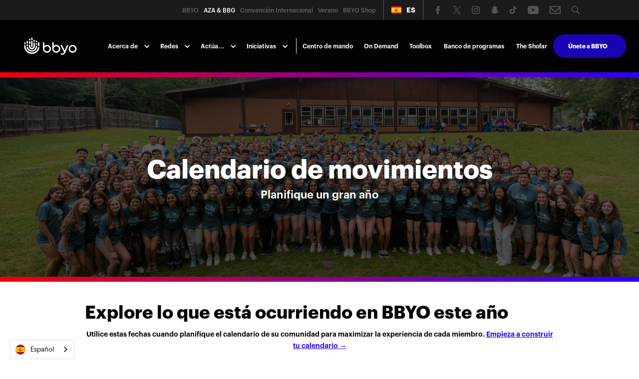

--- FILE ---
content_type: text/html; charset=utf-8
request_url: https://es.azabbg.bbyo.org/calendar
body_size: 30209
content:
<!DOCTYPE html><!-- Last Published: Mon Jan 26 2026 01:56:56 GMT+0000 (Coordinated Universal Time) --><html data-wf-domain="es.azabbg.bbyo.org" data-wf-page="6193cf1cae7e6e2d4616caa7" data-wf-site="5af9ea171bc1891e071a3f99" lang="es" data-wg-translated="es"><head><meta charset="utf-8"><title>Calendario de movimientos | AZA &amp; BBG</title><meta content="Explore todas las próximas fechas para informar a su calendario local y reserve la fecha para sus experiencias favoritas." name="description"><meta content="Calendario de movimientos | AZA &amp; BBG" property="og:title"><meta content="Explore todas las próximas fechas para informar a su calendario local y reserve la fecha para sus experiencias favoritas." property="og:description"><meta content="https://cdn.prod.website-files.com/5af9ea171bc1891e071a3f99/6193d0c094562a1d803d0ca7_Calendar.jpg" property="og:image"><meta content="Calendario de movimientos | AZA &amp; BBG" property="twitter:title"><meta content="Explore todas las próximas fechas para informar a su calendario local y reserve la fecha para sus experiencias favoritas." property="twitter:description"><meta content="https://cdn.prod.website-files.com/5af9ea171bc1891e071a3f99/6193d0c094562a1d803d0ca7_Calendar.jpg" property="twitter:image"><meta property="og:type" content="website"><meta content="summary_large_image" name="twitter:card"><meta content="width=device-width, initial-scale=1" name="viewport"><meta content="AygimSdAKzdu7p1kyhvzpobosIgmRdwf2kTMEFnmbE4" name="google-site-verification"><link href="https://cdn.prod.website-files.com/5af9ea171bc1891e071a3f99/css/aza-bbg.shared.52f2dabdc.min.css" rel="stylesheet" type="text/css" integrity="sha384-UvLavc1DXf+qjuQWWnLRgc5aJpAAEKuUtlZWioGESfPedL86uHFUDyHvk/QJ3THq" crossorigin="anonymous"><link href="https://fonts.googleapis.com" rel="preconnect"><link href="https://fonts.gstatic.com" rel="preconnect" crossorigin="anonymous"><script src="https://ajax.googleapis.com/ajax/libs/webfont/1.6.26/webfont.js" type="text/javascript"></script><script type="text/javascript">WebFont.load({  google: {    families: ["Montserrat:100,100italic,200,200italic,300,300italic,400,400italic,500,500italic,600,600italic,700,700italic,800,800italic,900,900italic","Open Sans:300,300italic,400,400italic,600,600italic,700,700italic,800,800italic","Source Sans Pro:200,200italic,300,300italic,regular,italic,600,600italic,700,700italic,900,900italic","Fjalla One:regular","Playfair Display:regular,italic,700,700italic,900,900italic","Caveat:regular:latin-ext,cyrillic-ext,cyrillic,latin"]  }});</script><script src="https://use.typekit.net/rto4uml.js" type="text/javascript"></script><script type="text/javascript">try{Typekit.load();}catch(e){}</script><script type="text/javascript">!function(o,c){var n=c.documentElement,t=" w-mod-";n.className+=t+"js",("ontouchstart"in o||o.DocumentTouch&&c instanceof DocumentTouch)&&(n.className+=t+"touch")}(window,document);</script><link href="https://cdn.prod.website-files.com/5af9ea171bc1891e071a3f99/68cc82a97256cb044b0e2d8f_FY26%20BBYO%20Brand%20Favicon%20Centennial%20Blue.png" rel="shortcut icon" type="image/x-icon"><link href="https://cdn.prod.website-files.com/5af9ea171bc1891e071a3f99/68cc82d427755a29c3e65b6c_FY26%20BBYO%20Brand%20Favicon%20Centennial%20Blue.png" rel="apple-touch-icon"><script async="" src="https://www.googletagmanager.com/gtag/js?id=UA-124172004-1"></script><script type="text/javascript">window.dataLayer = window.dataLayer || [];function gtag(){dataLayer.push(arguments);}gtag('js', new Date());gtag('config', 'UA-124172004-1', {'anonymize_ip': true});</script><script async="" src="https://www.googletagmanager.com/gtag/js?id=G-439733LFX1"></script><script type="text/javascript">window.dataLayer = window.dataLayer || [];function gtag(){dataLayer.push(arguments);}gtag('set', 'developer_id.dZGVlNj', true);gtag('js', new Date());gtag('config', 'G-439733LFX1');</script><!-- Google Tag Manager -->
<script>(function(w,d,s,l,i){w[l]=w[l]||[];w[l].push({'gtm.start':
new Date().getTime(),event:'gtm.js'});var f=d.getElementsByTagName(s)[0],
j=d.createElement(s),dl=l!='dataLayer'?'&l='+l:'';j.async=true;j.src=
'https://www.googletagmanager.com/gtm.js?id='+i+dl;f.parentNode.insertBefore(j,f);
})(window,document,'script','dataLayer','GTM-WLXPP22');</script>
<!-- End Google Tag Manager -->

<link rel="stylesheet" href="https://use.typekit.net/rto4uml.css">

<link rel="stylesheet" href="https://use.typekit.net/rto4uml.css">

<link rel="stylesheet" href="https://use.typekit.net/rto4uml.css">

<link rel="stylesheet" href="https://use.typekit.net/rto4uml.css">

<!-- Facebook Pixel Code -->
<script>
  !function(f,b,e,v,n,t,s)
  {if(f.fbq)return;n=f.fbq=function(){n.callMethod?
  n.callMethod.apply(n,arguments):n.queue.push(arguments)};
  if(!f._fbq)f._fbq=n;n.push=n;n.loaded=!0;n.version='2.0';
  n.queue=[];t=b.createElement(e);t.async=!0;
  t.src=v;s=b.getElementsByTagName(e)[0];
  s.parentNode.insertBefore(t,s)}(window, document,'script',
  'https://connect.facebook.net/en_US/fbevents.js');
  fbq('init', '527689310732710');
  fbq('track', 'PageView');
</script>
<noscript><img height="1" width="1" style="display:none" src="https://www.facebook.com/tr?id=527689310732710&ev=PageView&noscript=1"></noscript>
<!-- End Facebook Pixel Code --> 







<script type="application/json" id="weglot-data">{"allLanguageUrls":{"en":"https://azabbg.bbyo.org/calendar","es":"https://es.azabbg.bbyo.org/calendar","he":"https://he.azabbg.bbyo.org/calendar","ru":"https://ru.azabbg.bbyo.org/calendar","de":"https://de.azabbg.bbyo.org/calendar","fr":"https://fr.azabbg.bbyo.org/calendar"},"originalCanonicalUrl":"https://azabbg.bbyo.org/calendar","originalPath":"/calendar","settings":{"auto_switch":true,"auto_switch_fallback":null,"category":16,"custom_settings":{"button_style":{"with_name":true,"full_name":true,"is_dropdown":true,"with_flags":true,"flag_type":"circle","custom_css":"html[lang=\"he\"] .aza-bbg-hero-title strong {\r\n    font-size:80px;\r\n    font-style:italic;\r\n    font-weight:800;\r\n}\r\nhtml[lang=\"he\"] .aza-bbg.center.white.hero.about.home strong{\r\n   font-size:21px!important;\r\n    font-style:italic;\r\n    font-weight:600;\r\n}\r\nhtml[lang=\"he\"] .aza-bbg-body-text strong {\r\n    font-weight: 400;\r\n    color: #020202;\r\n    text-align: right;\r\n}\r\n\r\n.weglot-container{display:none;}\r\n\r\nhtml[lang=\"ru\"] body {\r\n      font-family: \"Source Sans Pro\"!important;\r\n}\r\n@import url('https://fonts.googleapis.com/css2?family=Source+Sans+Pro:wght@400;700&display=swap');"},"switchers":[],"translate_search":false,"loading_bar":true,"hide_switcher":false,"translate_images":false,"subdomain":false,"wait_transition":true},"deleted_at":null,"dynamics":[],"excluded_blocks":[{"value":".weglot-exclude","description":null},{"value":".wg-element-wrapper","description":null}],"excluded_paths":[{"excluded_languages":[],"language_button_displayed":false,"type":"CONTAIN","value":"/post"},{"excluded_languages":[],"language_button_displayed":false,"type":"CONTAIN","value":"/post/diagnosed-and-still-fighting-for-the-cure"},{"excluded_languages":[],"language_button_displayed":false,"type":"CONTAIN","value":"/post/we-cant-wait-to-welcome-you-to-denver"},{"excluded_languages":[],"language_button_displayed":false,"type":"CONTAIN","value":"/post/the-jewish-community-center-in-izmir-has-finally-opened-its-doors"},{"excluded_languages":[],"language_button_displayed":false,"type":"CONTAIN","value":"/post/are-you-tough-enough"},{"excluded_languages":[],"language_button_displayed":false,"type":"CONTAIN","value":"/post/10-reasons-you-should-visit-serbia"},{"excluded_languages":[],"language_button_displayed":false,"type":"CONTAIN","value":"/post/the-shabbat-morning-massacre"},{"excluded_languages":[],"language_button_displayed":false,"type":"CONTAIN","value":"/post/mishpocha-fall-fest-axe-throwing-and-fun"},{"excluded_languages":[],"language_button_displayed":false,"type":"CONTAIN","value":"/post/this-is-what-it-means-to-be-jewish"},{"excluded_languages":[],"language_button_displayed":false,"type":"CONTAIN","value":"/post/rosh-chodesh-tevet-sharing-the-light-of-hanukkah"},{"excluded_languages":[],"language_button_displayed":false,"type":"CONTAIN","value":"/post/the-similarities-between-the-jewish-and-chinese-cultures-based-on-our-shared-identity"},{"excluded_languages":[],"language_button_displayed":false,"type":"CONTAIN","value":"/post/spotlight-on-ajt-urban"},{"excluded_languages":[],"language_button_displayed":false,"type":"CONTAIN","value":"/post/a-tribute-to-a-lost-spirit"},{"excluded_languages":[],"language_button_displayed":false,"type":"CONTAIN","value":"/post/giving-away-my-bbyo-life"},{"excluded_languages":[],"language_button_displayed":false,"type":"CONTAIN","value":"/post/exploring-israel-with-aipac"},{"excluded_languages":[],"language_button_displayed":false,"type":"CONTAIN","value":"/post/standing-in-solidarity-with-the-black-community-and-all-communities-of-color"},{"excluded_languages":[],"language_button_displayed":false,"type":"CONTAIN","value":"/post/worlds-collide-my-family-background"},{"excluded_languages":[],"language_button_displayed":false,"type":"CONTAIN","value":"/post/is-nyc-truly-a-ghost-town"},{"excluded_languages":[],"language_button_displayed":false,"type":"CONTAIN","value":"/post/underclassmen-involvement-in-bbyo-and-how-to-get-started"},{"excluded_languages":[],"language_button_displayed":false,"type":"CONTAIN","value":"/post/group-of-gen-z-tiktokers-fight-for-change"},{"excluded_languages":[],"language_button_displayed":false,"type":"CONTAIN","value":"/post/spending-an-entire-year-in-lockdown"},{"excluded_languages":[],"language_button_displayed":false,"type":"CONTAIN","value":"/post/an-interview-with-ilana-rubenstein"},{"excluded_languages":[],"language_button_displayed":false,"type":"CONTAIN","value":"/post/the-rejuvenation-of-leonard-landa-5211"},{"excluded_languages":[],"language_button_displayed":false,"type":"CONTAIN","value":"/post/staying-in-the-tent"},{"excluded_languages":[],"language_button_displayed":false,"type":"CONTAIN","value":"/post/10-tips-to-dedicate-yourself-to-online-classes"},{"excluded_languages":[],"language_button_displayed":false,"type":"CONTAIN","value":"/post/abbreviated-life-story-jewish-identity-edition"},{"excluded_languages":[],"language_button_displayed":false,"type":"CONTAIN","value":"/post/if-i-could-redo-mount-rushmore"},{"excluded_languages":[],"language_button_displayed":false,"type":"CONTAIN","value":"/post/grassroots-political-organizing-leadership-lab-mobilizes-youth"},{"excluded_languages":[],"language_button_displayed":false,"type":"CONTAIN","value":"/post/tournies-sjrs-all-night-spirit-convention"},{"excluded_languages":[],"language_button_displayed":false,"type":"CONTAIN","value":"/post/the-youth-are-the-builders"},{"excluded_languages":[],"language_button_displayed":false,"type":"CONTAIN","value":"/post/getting-the-shot"},{"excluded_languages":[],"language_button_displayed":false,"type":"CONTAIN","value":"/post/pumpkin-spice-and-everything-nice"},{"excluded_languages":[],"language_button_displayed":false,"type":"CONTAIN","value":"/post/the-biggest-happening-of-the-year-maccabi-tzairs-purimonim"},{"excluded_languages":[],"language_button_displayed":false,"type":"CONTAIN","value":"/post/through-the-perspective-of-culture-and-tradition-simon-wiesenthal-azas-anniversary-night"},{"excluded_languages":[],"language_button_displayed":false,"type":"CONTAIN","value":"/post/what-jewish-food-are-you-based-on-your-zodiac-sign"},{"excluded_languages":[],"language_button_displayed":false,"type":"CONTAIN","value":"/post/spirit-award-winners"},{"excluded_languages":[],"language_button_displayed":false,"type":"CONTAIN","value":"/post/parshat-vayeshev"},{"excluded_languages":[],"language_button_displayed":false,"type":"CONTAIN","value":"/post/change-does-well"},{"excluded_languages":[],"language_button_displayed":false,"type":"CONTAIN","value":"/post/a-night-of-unity-richmond-virginia-after-the-pittsburgh-massacre"},{"excluded_languages":[],"language_button_displayed":false,"type":"CONTAIN","value":"/post/maccabi-tzairs-annual-torch-races"},{"excluded_languages":[],"language_button_displayed":false,"type":"CONTAIN","value":"/post/top-10-millennials-that-you-probably-didnt-know-were-jewish"},{"excluded_languages":[],"language_button_displayed":false,"type":"CONTAIN","value":"/post/the-best-specialty-coffee-in-buenos-aires"},{"excluded_languages":[],"language_button_displayed":false,"type":"CONTAIN","value":"/post/a-must-read-the-best-bbyo-advice-you-will-ever-read"},{"excluded_languages":[],"language_button_displayed":false,"type":"CONTAIN","value":"/post/never-forget"},{"excluded_languages":[],"language_button_displayed":false,"type":"CONTAIN","value":"/post/meet-the-interns"},{"excluded_languages":[],"language_button_displayed":false,"type":"CONTAIN","value":"/post/being-the-younger-sibling-in-bbyo"},{"excluded_languages":[],"language_button_displayed":false,"type":"CONTAIN","value":"/post/why-is-riverdale-not-cancelled-yet"},{"excluded_languages":[],"language_button_displayed":false,"type":"CONTAIN","value":"/post/observing-the-month-of-may-with-a-dose-of-understanding"},{"excluded_languages":[],"language_button_displayed":false,"type":"CONTAIN","value":"/post/aza-bbg-executive-body-update"},{"excluded_languages":[],"language_button_displayed":false,"type":"CONTAIN","value":"/post/traveling-through-the-pandemic-scary-or-not"},{"excluded_languages":[],"language_button_displayed":false,"type":"CONTAIN","value":"/post/my-genuine-version"},{"excluded_languages":[],"language_button_displayed":false,"type":"CONTAIN","value":"/post/parshat-tazria-metzora"},{"excluded_languages":[],"language_button_displayed":false,"type":"CONTAIN","value":"/post/finding-motivation-in-simple-things"},{"excluded_languages":[],"language_button_displayed":false,"type":"CONTAIN","value":"/post/spotify-made-for-you"},{"excluded_languages":[],"language_button_displayed":false,"type":"CONTAIN","value":"/post/we-stand-with-pittsburgh"},{"excluded_languages":[],"language_button_displayed":false,"type":"CONTAIN","value":"/post/a-survivors-story"},{"excluded_languages":[],"language_button_displayed":false,"type":"CONTAIN","value":"/post/gcrs-fall-tastic-fall-fest"},{"excluded_languages":[],"language_button_displayed":false,"type":"CONTAIN","value":"/post/the-psychology-of-auditions"},{"excluded_languages":[],"language_button_displayed":false,"type":"CONTAIN","value":"/post/coming-home-to-perlman"},{"excluded_languages":[],"language_button_displayed":false,"type":"CONTAIN","value":"/post/from-bbyo-to-the-big-screen"},{"excluded_languages":[],"language_button_displayed":false,"type":"CONTAIN","value":"/post/ic-2019-spirituality-and-mindfulness-summit"},{"excluded_languages":[],"language_button_displayed":false,"type":"CONTAIN","value":"/post/judaism-in-a-not-so-jewish-area"},{"excluded_languages":[],"language_button_displayed":false,"type":"CONTAIN","value":"/post/one-global-movement-standing-against-hate"},{"excluded_languages":[],"language_button_displayed":false,"type":"CONTAIN","value":"/post/wisconsin-regions-winter-spirit-convention"},{"excluded_languages":[],"language_button_displayed":false,"type":"CONTAIN","value":"/post/trick-or-treat"},{"excluded_languages":[],"language_button_displayed":false,"type":"CONTAIN","value":"/post/parashat-ekev"},{"excluded_languages":[],"language_button_displayed":false,"type":"CONTAIN","value":"/post/artist-on-the-rise-maude-latour"},{"excluded_languages":[],"language_button_displayed":false,"type":"CONTAIN","value":"/post/wanda-vision"},{"excluded_languages":[],"language_button_displayed":false,"type":"CONTAIN","value":"/post/what-bbyo-means-to-me-2"},{"excluded_languages":[],"language_button_displayed":false,"type":"CONTAIN","value":"/post/all-smiles-at-ic-shabbat-and-havdallah"},{"excluded_languages":[],"language_button_displayed":false,"type":"CONTAIN","value":"/post/how-virtual-ic-will-influence-future-ics"},{"excluded_languages":[],"language_button_displayed":false,"type":"CONTAIN","value":"/post/an-interview-with-singer-musician-and-songland-contestant-dan-burke"},{"excluded_languages":[],"language_button_displayed":false,"type":"CONTAIN","value":"/post/life-after-bbyo-an-alumni-q-a-part-4"},{"excluded_languages":[],"language_button_displayed":false,"type":"CONTAIN","value":"/post/parshat-chaye-sarah"},{"excluded_languages":[],"language_button_displayed":false,"type":"CONTAIN","value":"/post/what-jewish-holiday-you-are-based-on-your-favorite-taylor-swift-album"},{"excluded_languages":[],"language_button_displayed":false,"type":"CONTAIN","value":"/post/life-after-bbyo-an-alumni-q-a-part-1"},{"excluded_languages":[],"language_button_displayed":false,"type":"CONTAIN","value":"/post/aza-bbg-election-results-are-in"},{"excluded_languages":[],"language_button_displayed":false,"type":"CONTAIN","value":"/post/shabbat-shalom"},{"excluded_languages":[],"language_button_displayed":false,"type":"CONTAIN","value":"/post/evergreen-regions-kehillah-convention"},{"excluded_languages":[],"language_button_displayed":false,"type":"CONTAIN","value":"/post/living-the-double-life-balancing-bbyo-with-the-gridiron"},{"excluded_languages":[],"language_button_displayed":false,"type":"CONTAIN","value":"/post/together-we-remember"},{"excluded_languages":[],"language_button_displayed":false,"type":"CONTAIN","value":"/post/breaking-down-the-israeli-elections"},{"excluded_languages":[],"language_button_displayed":false,"type":"CONTAIN","value":"/post/nom-period-in-dallas"},{"excluded_languages":[],"language_button_displayed":false,"type":"CONTAIN","value":"/post/back-in-mexico"},{"excluded_languages":[],"language_button_displayed":false,"type":"CONTAIN","value":"/post/i-cant-hear-you"},{"excluded_languages":[],"language_button_displayed":false,"type":"CONTAIN","value":"/post/what-bbyo-means-to-me"},{"excluded_languages":[],"language_button_displayed":false,"type":"CONTAIN","value":"/post/whats-the-big-deal-about-black-friday"},{"excluded_languages":[],"language_button_displayed":false,"type":"CONTAIN","value":"/post/student-debt-in-the-united-states-a-growing-crisis"},{"excluded_languages":[],"language_button_displayed":false,"type":"CONTAIN","value":"/post/my-experience-starting-a-region-and-a-chapter-at-the-same-time"},{"excluded_languages":[],"language_button_displayed":false,"type":"CONTAIN","value":"/post/interview-with-rebecca-barnholtz"},{"excluded_languages":[],"language_button_displayed":false,"type":"CONTAIN","value":"/post/haters-in-the-social-media-world"},{"excluded_languages":[],"language_button_displayed":false,"type":"CONTAIN","value":"/post/top-netflix-shows-to-binge-watch"},{"excluded_languages":[],"language_button_displayed":false,"type":"CONTAIN","value":"/post/the-great-pacific-garbage-patch"},{"excluded_languages":[],"language_button_displayed":false,"type":"CONTAIN","value":"/post/my-experience-as-a-freshman-attending-and-steering-ic"},{"excluded_languages":[],"language_button_displayed":false,"type":"CONTAIN","value":"/post/the-culture-of-our-order"},{"excluded_languages":[],"language_button_displayed":false,"type":"CONTAIN","value":"/post/making-an-impact"},{"excluded_languages":[],"language_button_displayed":false,"type":"CONTAIN","value":"/post/international-election-results-are-in"},{"excluded_languages":[],"language_button_displayed":false,"type":"CONTAIN","value":"/post/10-intense-degrassi-storylines"},{"excluded_languages":[],"language_button_displayed":false,"type":"CONTAIN","value":"/post/what-does-smart-even-mean"},{"excluded_languages":[],"language_button_displayed":false,"type":"CONTAIN","value":"/post/meet-pete-davidson"},{"excluded_languages":[],"language_button_displayed":false,"type":"CONTAIN","value":"/post/the-best-gluten-free-sandwich-cookie"},{"excluded_languages":[],"language_button_displayed":false,"type":"CONTAIN","value":"/post/10-things-to-do-during-quarantine"},{"excluded_languages":[],"language_button_displayed":false,"type":"CONTAIN","value":"/post/burning-out"},{"excluded_languages":[],"language_button_displayed":false,"type":"CONTAIN","value":"/post/whats-argentinian-culture-like"},{"excluded_languages":[],"language_button_displayed":false,"type":"CONTAIN","value":"/post/a-revival-of-jewish-life-in-ukraine"},{"excluded_languages":[],"language_button_displayed":false,"type":"CONTAIN","value":"/post/man-robs-subway-comes-back-for-his-sandwich"},{"excluded_languages":[],"language_button_displayed":false,"type":"CONTAIN","value":"/post/red-solo-cup-hate-fills-you-up"},{"excluded_languages":[],"language_button_displayed":false,"type":"CONTAIN","value":"/post/how-to-balance-bbyo-with-life"},{"excluded_languages":[],"language_button_displayed":false,"type":"CONTAIN","value":"/post/thank-you-bbyo-love-the-class-of-2019"},{"excluded_languages":[],"language_button_displayed":false,"type":"CONTAIN","value":"/post/we-forever-remain"},{"excluded_languages":[],"language_button_displayed":false,"type":"CONTAIN","value":"/post/ambassadors-to-germany-what-i-learned"},{"excluded_languages":[],"language_button_displayed":false,"type":"CONTAIN","value":"/post/my-history-as-a-photographer"},{"excluded_languages":[],"language_button_displayed":false,"type":"CONTAIN","value":"/post/the-fight-against-anti-semitism"},{"excluded_languages":[],"language_button_displayed":false,"type":"CONTAIN","value":"/post/the-impacts-of-our-new-routine"},{"excluded_languages":[],"language_button_displayed":false,"type":"CONTAIN","value":"/post/from-minsk-to-america-freedom-remains-elusive"},{"excluded_languages":[],"language_button_displayed":false,"type":"CONTAIN","value":"/post/diego-maradonas-last-game"},{"excluded_languages":[],"language_button_displayed":false,"type":"CONTAIN","value":"/post/from-extreme-poverty-to-oxford"},{"excluded_languages":[],"language_button_displayed":false,"type":"CONTAIN","value":"/post/end-of-an-era"},{"excluded_languages":[],"language_button_displayed":false,"type":"CONTAIN","value":"/post/my-ic-experience"},{"excluded_languages":[],"language_button_displayed":false,"type":"CONTAIN","value":"/post/a-day-in-my-life-ic-edition"},{"excluded_languages":[],"language_button_displayed":false,"type":"CONTAIN","value":"/post/life-after-bbyo-an-alumni-q-a-part-3"},{"excluded_languages":[],"language_button_displayed":false,"type":"CONTAIN","value":"/post/the-undying-hope-for-success"},{"excluded_languages":[],"language_button_displayed":false,"type":"CONTAIN","value":"/post/an-interview-with-farrah-berse"},{"excluded_languages":[],"language_button_displayed":false,"type":"CONTAIN","value":"/post/lack-of-judaism-in-reality-tv"},{"excluded_languages":[],"language_button_displayed":false,"type":"CONTAIN","value":"/post/a-guide-to-planning-a-separates-program"},{"excluded_languages":[],"language_button_displayed":false,"type":"CONTAIN","value":"/post/gjhrrs-virtual-kallah"},{"excluded_languages":[],"language_button_displayed":false,"type":"CONTAIN","value":"/post/parshat-shemini"},{"excluded_languages":[],"language_button_displayed":false,"type":"CONTAIN","value":"/post/where-will-you-be-this-summer"},{"excluded_languages":[],"language_button_displayed":false,"type":"CONTAIN","value":"/post/we-cant-wait-to-welcome-you-to-dallas"},{"excluded_languages":[],"language_button_displayed":false,"type":"CONTAIN","value":"/post/from-rural-living-to-capitol-hill-my-experience-at-jewish-disability-advocacy-day"},{"excluded_languages":[],"language_button_displayed":false,"type":"CONTAIN","value":"/post/how-can-we-create-peace-between-jews-and-arabs"},{"excluded_languages":[],"language_button_displayed":false,"type":"CONTAIN","value":"/post/wisconsins-sukkot-oneg"},{"excluded_languages":[],"language_button_displayed":false,"type":"CONTAIN","value":"/post/meet-mountain-regions-72nd-regional-boards"},{"excluded_languages":[],"language_button_displayed":false,"type":"CONTAIN","value":"/post/how-my-trip-to-israel-strengthened-my-connection-to-judaism"},{"excluded_languages":[],"language_button_displayed":false,"type":"CONTAIN","value":"/post/submitted-with-undying-love-for-bbyo"},{"excluded_languages":[],"language_button_displayed":false,"type":"CONTAIN","value":"/post/aza-bbg-launch-new-movement-site"},{"excluded_languages":[],"language_button_displayed":false,"type":"CONTAIN","value":"/post/confirmation-trip-to-chicago-year-5779-a-trip-to-remember"},{"excluded_languages":[],"language_button_displayed":false,"type":"CONTAIN","value":"/post/pro-tips-for-chapter-elections"},{"excluded_languages":[],"language_button_displayed":false,"type":"CONTAIN","value":"/post/why-are-you-thankful-for-bbyo"},{"excluded_languages":[],"language_button_displayed":false,"type":"CONTAIN","value":"/post/what-i-brought-home-from-cltc"},{"excluded_languages":[],"language_button_displayed":false,"type":"CONTAIN","value":"/post/the-senior-new-member-weekend-experience"},{"excluded_languages":[],"language_button_displayed":false,"type":"CONTAIN","value":"/post/top-10-reasons-to-attend-ic"},{"excluded_languages":[],"language_button_displayed":false,"type":"CONTAIN","value":"/post/hebraica-a-jewish-paradise"},{"excluded_languages":[],"language_button_displayed":false,"type":"CONTAIN","value":"/post/how-the-global-leadership-academy-changed-me"},{"excluded_languages":[],"language_button_displayed":false,"type":"CONTAIN","value":"/post/hope-for-5781-starts-with-action"},{"excluded_languages":[],"language_button_displayed":false,"type":"CONTAIN","value":"/post/what-nice-means"},{"excluded_languages":[],"language_button_displayed":false,"type":"CONTAIN","value":"/post/israelis-frustration-with-the-pandemic"},{"excluded_languages":[],"language_button_displayed":false,"type":"CONTAIN","value":"/post/illuminating-the-world-on-global-shabbat"},{"excluded_languages":[],"language_button_displayed":false,"type":"CONTAIN","value":"/post/menorah-pledge-principles-as-songs"},{"excluded_languages":[],"language_button_displayed":false,"type":"CONTAIN","value":"/post/the-struggles-of-being-a-progressive-zionist"},{"excluded_languages":[],"language_button_displayed":false,"type":"CONTAIN","value":"/post/parshat-pekudei-finding-g-d-in-our-everyday-lives"},{"excluded_languages":[],"language_button_displayed":false,"type":"CONTAIN","value":"/post/the-college-application-process-is-it-really-as-stressful-as-you-think"},{"excluded_languages":[],"language_button_displayed":false,"type":"CONTAIN","value":"/post/how-to-convince-your-parents-to-let-you-attend-ic"},{"excluded_languages":[],"language_button_displayed":false,"type":"CONTAIN","value":"/post/the-future-begins-here-gcrs-lti-from-a-coordinators-perspective"},{"excluded_languages":[],"language_button_displayed":false,"type":"CONTAIN","value":"/post/carnival-lights-and-future-sights-cvrs-fall-kickoff"},{"excluded_languages":[],"language_button_displayed":false,"type":"CONTAIN","value":"/post/i-did-not-realize"},{"excluded_languages":[],"language_button_displayed":false,"type":"CONTAIN","value":"/post/voting-in-2020-ideas-not-labels"},{"excluded_languages":[],"language_button_displayed":false,"type":"CONTAIN","value":"/post/an-inspiring-yom-kippur-experience"},{"excluded_languages":[],"language_button_displayed":false,"type":"CONTAIN","value":"/post/global-leadership-academy-101"},{"excluded_languages":[],"language_button_displayed":false,"type":"CONTAIN","value":"/post/csr-revamps-new-member-weekend"},{"excluded_languages":[],"language_button_displayed":false,"type":"CONTAIN","value":"/post/parshat-shemot"},{"excluded_languages":[],"language_button_displayed":false,"type":"CONTAIN","value":"/post/parashat-vaeira"},{"excluded_languages":[],"language_button_displayed":false,"type":"CONTAIN","value":"/post/stand-with-me"},{"excluded_languages":[],"language_button_displayed":false,"type":"CONTAIN","value":"/post/parshat-masai"},{"excluded_languages":[],"language_button_displayed":false,"type":"CONTAIN","value":"/post/a-tribute-to-rbg"},{"excluded_languages":[],"language_button_displayed":false,"type":"CONTAIN","value":"/post/bbyo-in-a-playlist"},{"excluded_languages":[],"language_button_displayed":false,"type":"CONTAIN","value":"/post/borat-returns"},{"excluded_languages":[],"language_button_displayed":false,"type":"CONTAIN","value":"/post/being-jewish-in-my-area"},{"excluded_languages":[],"language_button_displayed":false,"type":"CONTAIN","value":"/post/podcasting-my-idea-my-plan-my-start-my-story"},{"excluded_languages":[],"language_button_displayed":false,"type":"CONTAIN","value":"/post/parshat-lech-lecha"},{"excluded_languages":[],"language_button_displayed":false,"type":"CONTAIN","value":"/post/judaism-representation-in-new-girl"},{"excluded_languages":[],"language_button_displayed":false,"type":"CONTAIN","value":"/post/speaking-out-against-anti-semitism"},{"excluded_languages":[],"language_button_displayed":false,"type":"CONTAIN","value":"/post/my-experience-hosting-teens-during-global-ambassadors-week"},{"excluded_languages":[],"language_button_displayed":false,"type":"CONTAIN","value":"/post/catching-up-with-bbyo-alumna-rebecca-bloch"},{"excluded_languages":[],"language_button_displayed":false,"type":"CONTAIN","value":"/post/the-celebration-of-both-hanukkah-and-christmas"},{"excluded_languages":[],"language_button_displayed":false,"type":"CONTAIN","value":"/post/dont-call-me-an-aza"},{"excluded_languages":[],"language_button_displayed":false,"type":"CONTAIN","value":"/post/the-dark-side-of-fashion"},{"excluded_languages":[],"language_button_displayed":false,"type":"CONTAIN","value":"/post/reflecting-on-the-sports-leadership-summit"},{"excluded_languages":[],"language_button_displayed":false,"type":"CONTAIN","value":"/post/hosting-zikaron-basalon"},{"excluded_languages":[],"language_button_displayed":false,"type":"CONTAIN","value":"/post/thinking-outside-the-box"},{"excluded_languages":[],"language_button_displayed":false,"type":"CONTAIN","value":"/post/argentina-celebrates-global-shabbat"},{"excluded_languages":[],"language_button_displayed":false,"type":"CONTAIN","value":"/post/antisemitism-in-austria-will-we-ever-move-on"},{"excluded_languages":[],"language_button_displayed":false,"type":"CONTAIN","value":"/post/changing-the-world-through-philanthropy-under-the-perlman-tree"},{"excluded_languages":[],"language_button_displayed":false,"type":"CONTAIN","value":"/post/connecting-to-judaism-through-the-alexander-muss-high-school-in-israel"},{"excluded_languages":[],"language_button_displayed":false,"type":"CONTAIN","value":"/post/the-2019-mlb-season-year-of-the-dinger"},{"excluded_languages":[],"language_button_displayed":false,"type":"CONTAIN","value":"/post/thoughts-from-a-senior-in-quarantine"},{"excluded_languages":[],"language_button_displayed":false,"type":"CONTAIN","value":"/post/in-memory-of-those-we-have-lost-far-too-soon"},{"excluded_languages":[],"language_button_displayed":false,"type":"CONTAIN","value":"/post/3-quick-and-easy-program-ideas"},{"excluded_languages":[],"language_button_displayed":false,"type":"CONTAIN","value":"/post/why-the-idf"},{"excluded_languages":[],"language_button_displayed":false,"type":"CONTAIN","value":"/post/melbournes-laser-tag-kickoff"},{"excluded_languages":[],"language_button_displayed":false,"type":"CONTAIN","value":"/post/bouncing-back-after-elections"},{"excluded_languages":[],"language_button_displayed":false,"type":"CONTAIN","value":"/post/top-10-ways-to-bounce-back-after-losing-an-election"},{"excluded_languages":[],"language_button_displayed":false,"type":"CONTAIN","value":"/post/why-american-jews-cant-get-enough-chinese-food"},{"excluded_languages":[],"language_button_displayed":false,"type":"CONTAIN","value":"/post/parshat-behaalotcha"},{"excluded_languages":[],"language_button_displayed":false,"type":"CONTAIN","value":"/post/parshat-shoftim"},{"excluded_languages":[],"language_button_displayed":false,"type":"CONTAIN","value":"/post/life-as-a-parent-and-an-advisor"},{"excluded_languages":[],"language_button_displayed":false,"type":"CONTAIN","value":"/post/perlman-summer-the-best-41-days-of-my-life"},{"excluded_languages":[],"language_button_displayed":false,"type":"CONTAIN","value":"/post/seeking-true-sukkot-celebrations-put-inclusion-on-the-menu"},{"excluded_languages":[],"language_button_displayed":false,"type":"CONTAIN","value":"/post/top-ten-ways-to-celebrate-shabbat"},{"excluded_languages":[],"language_button_displayed":false,"type":"CONTAIN","value":"/post/advisor-appreciation-month"},{"excluded_languages":[],"language_button_displayed":false,"type":"CONTAIN","value":"/post/growth-during-difficult-times"},{"excluded_languages":[],"language_button_displayed":false,"type":"CONTAIN","value":"/post/bbyo-australia-is-back"},{"excluded_languages":[],"language_button_displayed":false,"type":"CONTAIN","value":"/post/what-let-there-be-light-means-to-bbyo"},{"excluded_languages":[],"language_button_displayed":false,"type":"CONTAIN","value":"/post/the-non-football-minnesota-miracle"},{"excluded_languages":[],"language_button_displayed":false,"type":"CONTAIN","value":"/post/a-soviet-jewish-tradition"},{"excluded_languages":[],"language_button_displayed":false,"type":"CONTAIN","value":"/post/tikkun-olam-how-can-we-repair-our-earth-in-11-years"},{"excluded_languages":[],"language_button_displayed":false,"type":"CONTAIN","value":"/post/what-it-means-to-be-free"},{"excluded_languages":[],"language_button_displayed":false,"type":"CONTAIN","value":"/post/fridays-plenary-in-case-you-missed-it"},{"excluded_languages":[],"language_button_displayed":false,"type":"CONTAIN","value":"/post/international-convention-a-no-brainer-no-matter-the-age"},{"excluded_languages":[],"language_button_displayed":false,"type":"CONTAIN","value":"/post/j-serve-detroit"},{"excluded_languages":[],"language_button_displayed":false,"type":"CONTAIN","value":"/post/outcheer-outplay-out-spirit"},{"excluded_languages":[],"language_button_displayed":false,"type":"CONTAIN","value":"/post/bbyos-digital-universe"},{"excluded_languages":[],"language_button_displayed":false,"type":"CONTAIN","value":"/post/ic-launch-night-at-bbyo-international-headquarters"},{"excluded_languages":[],"language_button_displayed":false,"type":"CONTAIN","value":"/post/a-top-5-we-all-need-to-know"},{"excluded_languages":[],"language_button_displayed":false,"type":"CONTAIN","value":"/post/so-whats-your-top-choice"},{"excluded_languages":[],"language_button_displayed":false,"type":"CONTAIN","value":"/post/how-to-overcome-creative-block"},{"excluded_languages":[],"language_button_displayed":false,"type":"CONTAIN","value":"/post/what-makes-a-good-leader"},{"excluded_languages":[],"language_button_displayed":false,"type":"CONTAIN","value":"/post/my-abnormal-spotify-playlist"},{"excluded_languages":[],"language_button_displayed":false,"type":"CONTAIN","value":"/post/top-10-reasons-to-go-to-ic-even-if-its-virtual"},{"excluded_languages":[],"language_button_displayed":false,"type":"CONTAIN","value":"/post/parshat-vayera"},{"excluded_languages":[],"language_button_displayed":false,"type":"CONTAIN","value":"/post/a-look-at-ic-through-the-eyes-of-teens-across-the-globe"},{"excluded_languages":[],"language_button_displayed":false,"type":"CONTAIN","value":"/post/reflecting-on-ic-recruitment"},{"excluded_languages":[],"language_button_displayed":false,"type":"CONTAIN","value":"/post/the-effect-of-bbyo-and-leadership-on-mental-health"},{"excluded_languages":[],"language_button_displayed":false,"type":"CONTAIN","value":"/post/how-to-make-your-virtual-programs-more-engaging"},{"excluded_languages":[],"language_button_displayed":false,"type":"CONTAIN","value":"/post/jenny-oswald-switching-regions-as-a-staff-member"},{"excluded_languages":[],"language_button_displayed":false,"type":"CONTAIN","value":"/post/away-from-home-for-two-months"},{"excluded_languages":[],"language_button_displayed":false,"type":"CONTAIN","value":"/post/global-week-best-week"},{"excluded_languages":[],"language_button_displayed":false,"type":"CONTAIN","value":"/post/how-we-can-make-a-real-difference"},{"excluded_languages":[],"language_button_displayed":false,"type":"CONTAIN","value":"/post/michigan-regions-got-spirit"},{"excluded_languages":[],"language_button_displayed":false,"type":"CONTAIN","value":"/post/how-mountain-region-is-moving-mountains"},{"excluded_languages":[],"language_button_displayed":false,"type":"CONTAIN","value":"/post/staying-active-year-round"},{"excluded_languages":[],"language_button_displayed":false,"type":"CONTAIN","value":"/post/jcrb-making-an-impact-on-your-community"},{"excluded_languages":[],"language_button_displayed":false,"type":"CONTAIN","value":"/post/facing-the-future-of-american-judaism"},{"excluded_languages":[],"language_button_displayed":false,"type":"CONTAIN","value":"/post/how-you-can-stand-up-against-antisemitism"},{"excluded_languages":[],"language_button_displayed":false,"type":"CONTAIN","value":"/post/a-once-in-a-lifetime-experience-lobbying-congress"},{"excluded_languages":[],"language_button_displayed":false,"type":"CONTAIN","value":"/post/bbyo-fashion"},{"excluded_languages":[],"language_button_displayed":false,"type":"CONTAIN","value":"/post/an-interview-with-bbg-role-models"},{"excluded_languages":[],"language_button_displayed":false,"type":"CONTAIN","value":"/post/new-england-region-fall-convention-through-a-new-lens"},{"excluded_languages":[],"language_button_displayed":false,"type":"CONTAIN","value":"/post/nsrs-regional-kickoff"},{"excluded_languages":[],"language_button_displayed":false,"type":"CONTAIN","value":"/post/big-apple-is-making-big-moves"},{"excluded_languages":[],"language_button_displayed":false,"type":"CONTAIN","value":"/post/new-legislation-passes-for-the-isf"},{"excluded_languages":[],"language_button_displayed":false,"type":"CONTAIN","value":"/post/can-the-duke-blue-devils-beat-the-cleveland-cavaliers"},{"excluded_languages":[],"language_button_displayed":false,"type":"CONTAIN","value":"/post/america-what-are-we-doing-the-stains-of-adults-negativity-and-its-detrimental-effects-on-gen-z"},{"excluded_languages":[],"language_button_displayed":false,"type":"CONTAIN","value":"/post/the-big-hanukkah-event"},{"excluded_languages":[],"language_button_displayed":false,"type":"CONTAIN","value":"/post/the-experience-of-starting-a-chapter-interview-with-opal-cohen"},{"excluded_languages":[],"language_button_displayed":false,"type":"CONTAIN","value":"/post/rocky-mountain-regions-convention-recap"},{"excluded_languages":[],"language_button_displayed":false,"type":"CONTAIN","value":"/post/boxing-in-the-holocaust"},{"excluded_languages":[],"language_button_displayed":false,"type":"CONTAIN","value":"/post/first-time-being-on-board-here-are-some-tips"},{"excluded_languages":[],"language_button_displayed":false,"type":"CONTAIN","value":"/post/the-mark-bbyo-left-on-me"},{"excluded_languages":[],"language_button_displayed":false,"type":"CONTAIN","value":"/post/the-power-of-connection-aza-bbg-bbyo-separates-experiences"},{"excluded_languages":[],"language_button_displayed":false,"type":"CONTAIN","value":"/post/hand-in-hand-global-shabbat"},{"excluded_languages":[],"language_button_displayed":false,"type":"CONTAIN","value":"/post/global-shabbat-at-perlman"},{"excluded_languages":[],"language_button_displayed":false,"type":"CONTAIN","value":"/post/never-too-many-never-too-strong"},{"excluded_languages":[],"language_button_displayed":false,"type":"CONTAIN","value":"/post/what-its-like-to-be-at-ic-as-a-global-teen"},{"excluded_languages":[],"language_button_displayed":false,"type":"CONTAIN","value":"/post/why-you-should-go-on-a-summer-program"},{"excluded_languages":[],"language_button_displayed":false,"type":"CONTAIN","value":"/post/michigan-regions-shabbaton-2019"},{"excluded_languages":[],"language_button_displayed":false,"type":"CONTAIN","value":"/post/montreal-memories"},{"excluded_languages":[],"language_button_displayed":false,"type":"CONTAIN","value":"/post/bbyo-and-music"},{"excluded_languages":[],"language_button_displayed":false,"type":"CONTAIN","value":"/post/what-is-happening-in-the-israeli-elections"},{"excluded_languages":[],"language_button_displayed":false,"type":"CONTAIN","value":"/post/working-class-wages-in-america"},{"excluded_languages":[],"language_button_displayed":false,"type":"CONTAIN","value":"/post/five-things-i-learned-from-bbyo"},{"excluded_languages":[],"language_button_displayed":false,"type":"CONTAIN","value":"/post/so-many-summit-tracks-which-do-i-choose"},{"excluded_languages":[],"language_button_displayed":false,"type":"CONTAIN","value":"/post/going-to-israel-with-bbyo-was-the-best-decision-of-my-life"},{"excluded_languages":[],"language_button_displayed":false,"type":"CONTAIN","value":"/post/my-time-at-cltc"},{"excluded_languages":[],"language_button_displayed":false,"type":"CONTAIN","value":"/post/what-the-shofar-has-meant-to-me"},{"excluded_languages":[],"language_button_displayed":false,"type":"CONTAIN","value":"/post/parshat-vayishlach"},{"excluded_languages":[],"language_button_displayed":false,"type":"CONTAIN","value":"/post/i-love-you-szeretlek-ny-vhb-vtk-obicham-te-volim-te-volim-te-jeg-elsker-dig-kocham-cie"},{"excluded_languages":[],"language_button_displayed":false,"type":"CONTAIN","value":"/post/parashat-vaetchanan"},{"excluded_languages":[],"language_button_displayed":false,"type":"CONTAIN","value":"/post/parshat-ki-teitzei"},{"excluded_languages":[],"language_button_displayed":false,"type":"CONTAIN","value":"/post/be-the-change-you-wish-to-see"},{"excluded_languages":[],"language_button_displayed":false,"type":"CONTAIN","value":"/post/liors-top-ten-shows-to-binge-watch-on-netflix-during-quarantine"},{"excluded_languages":[],"language_button_displayed":false,"type":"CONTAIN","value":"/post/are-your-clothes-offensive"},{"excluded_languages":[],"language_button_displayed":false,"type":"CONTAIN","value":"/post/parshat-vayelech-the-meaning-of-music"},{"excluded_languages":[],"language_button_displayed":false,"type":"CONTAIN","value":"/post/a-virtual-interview-with-jared-goldsmith"},{"excluded_languages":[],"language_button_displayed":false,"type":"CONTAIN","value":"/post/no-longer-alone"},{"excluded_languages":[],"language_button_displayed":false,"type":"CONTAIN","value":"/post/a-virtual-convention-experience-like-no-other"},{"excluded_languages":[],"language_button_displayed":false,"type":"CONTAIN","value":"/post/reclamamos-memoria-verdad-y-justicia-virtualmente"},{"excluded_languages":[],"language_button_displayed":false,"type":"CONTAIN","value":"/post/the-importance-of-incorporating-judaism-into-our-lives"},{"excluded_languages":[],"language_button_displayed":false,"type":"CONTAIN","value":"/post/50-days-of-bbyo-summer-3-big-takeaways"},{"excluded_languages":[],"language_button_displayed":false,"type":"CONTAIN","value":"/post/the-power-of-community"},{"excluded_languages":[],"language_button_displayed":false,"type":"CONTAIN","value":"/post/a-night-of-honors-and-havdallah"},{"excluded_languages":[],"language_button_displayed":false,"type":"CONTAIN","value":"/post/55-years-of-friendship"},{"excluded_languages":[],"language_button_displayed":false,"type":"CONTAIN","value":"/post/an-inspiring-journey-to-ukraine"},{"excluded_languages":[],"language_button_displayed":false,"type":"CONTAIN","value":"/post/august-execs-recap"},{"excluded_languages":[],"language_button_displayed":false,"type":"CONTAIN","value":"/post/kehilah-bbyos-paint-party-fall-kickoff"},{"excluded_languages":[],"language_button_displayed":false,"type":"CONTAIN","value":"/post/looking-for-something-to-destress"},{"excluded_languages":[],"language_button_displayed":false,"type":"CONTAIN","value":"/post/how-to-contact-your-senator-or-representative"},{"excluded_languages":[],"language_button_displayed":false,"type":"CONTAIN","value":"/post/israels-food-dilemma"},{"excluded_languages":[],"language_button_displayed":false,"type":"CONTAIN","value":"/post/you-know-youre-in-bbyo-when"},{"excluded_languages":[],"language_button_displayed":false,"type":"CONTAIN","value":"/post/wisconsins-annual-nivayim-solomon-flag-football-game"},{"excluded_languages":[],"language_button_displayed":false,"type":"CONTAIN","value":"/post/5-ways-to-give-appreciation-to-advisors-right-now"},{"excluded_languages":[],"language_button_displayed":false,"type":"CONTAIN","value":"/post/passover-traditions-around-the-world"},{"excluded_languages":[],"language_button_displayed":false,"type":"CONTAIN","value":"/post/ic-plenary-speakers-to-remember"},{"excluded_languages":[],"language_button_displayed":false,"type":"CONTAIN","value":"/post/mountain-region-radio-bbyos-first-ever-regional-podcast"},{"excluded_languages":[],"language_button_displayed":false,"type":"CONTAIN","value":"/post/bbyo-south-africa-from-the-ground-up"},{"excluded_languages":[],"language_button_displayed":false,"type":"CONTAIN","value":"/post/the-dream-of-the-celt"},{"excluded_languages":[],"language_button_displayed":false,"type":"CONTAIN","value":"/post/my-mental-health-journey-through-the-covid-19-pandemic"},{"excluded_languages":[],"language_button_displayed":false,"type":"CONTAIN","value":"/post/virtual-vs-in-person-conventions"},{"excluded_languages":[],"language_button_displayed":false,"type":"CONTAIN","value":"/post/the-psychological-impact-of-being-a-wallflower"},{"excluded_languages":[],"language_button_displayed":false,"type":"CONTAIN","value":"/post/from-one-bbyo-region-to-the-next"},{"excluded_languages":[],"language_button_displayed":false,"type":"CONTAIN","value":"/post/the-top-5-best-pizza-places-in-brooklyn"},{"excluded_languages":[],"language_button_displayed":false,"type":"CONTAIN","value":"/post/how-bbyo-has-influenced-my-life"},{"excluded_languages":[],"language_button_displayed":false,"type":"CONTAIN","value":"/post/hello-from-denmark"},{"excluded_languages":[],"language_button_displayed":false,"type":"CONTAIN","value":"/post/advisor-appreciation-in-the-time-of-social-distancing"},{"excluded_languages":[],"language_button_displayed":false,"type":"CONTAIN","value":"/post/lake-ontario-region-expands-horizons-at-fall-convention"},{"excluded_languages":[],"language_button_displayed":false,"type":"CONTAIN","value":"/post/appreciating-our-gator-mommas"},{"excluded_languages":[],"language_button_displayed":false,"type":"CONTAIN","value":"/post/watching-plans-come-to-fruition-my-convention-experience"},{"excluded_languages":[],"language_button_displayed":false,"type":"CONTAIN","value":"/post/bbyo-honors-celebrating-the-accomplishments-of-our-order"},{"excluded_languages":[],"language_button_displayed":false,"type":"CONTAIN","value":"/post/september-visits-and-the-high-holidays"},{"excluded_languages":[],"language_button_displayed":false,"type":"CONTAIN","value":"/post/dear-new-member"},{"excluded_languages":[],"language_button_displayed":false,"type":"CONTAIN","value":"/post/interviewing-with-the-csr-presidents"},{"excluded_languages":[],"language_button_displayed":false,"type":"CONTAIN","value":"/post/our-denver-journey"},{"excluded_languages":[],"language_button_displayed":false,"type":"CONTAIN","value":"/post/why-should-anyone-be-led-by-you"},{"excluded_languages":[],"language_button_displayed":false,"type":"CONTAIN","value":"/post/memes-to-management-how-a-group-chat-turned-into-something-more"},{"excluded_languages":[],"language_button_displayed":false,"type":"CONTAIN","value":"/post/how-the-washington-dc-best-buddies-walk-gave-me-a-new-outlook-on-life"},{"excluded_languages":[],"language_button_displayed":false,"type":"CONTAIN","value":"/post/muffins-for-you"},{"excluded_languages":[],"language_button_displayed":false,"type":"CONTAIN","value":"/post/the-israel-effect"},{"excluded_languages":[],"language_button_displayed":false,"type":"CONTAIN","value":"/post/the-democratic-primaries-diminish-americas-democratic-spirit"},{"excluded_languages":[],"language_button_displayed":false,"type":"CONTAIN","value":"/post/october-27th-two-years-later"},{"excluded_languages":[],"language_button_displayed":false,"type":"CONTAIN","value":"/post/5-netflix-series-to-bring-you-out-of-boredom"},{"excluded_languages":[],"language_button_displayed":false,"type":"CONTAIN","value":"/post/standing-up-for-up-standers-the-teen-led-covid-19-response-task-force"},{"excluded_languages":[],"language_button_displayed":false,"type":"CONTAIN","value":"/post/from-camp-silver-lake-to-bbyo"},{"excluded_languages":[],"language_button_displayed":false,"type":"CONTAIN","value":"/post/maybe-next-year-in-person"},{"excluded_languages":[],"language_button_displayed":false,"type":"CONTAIN","value":"/post/top-ten-moments-of-ic-2021"},{"excluded_languages":[],"language_button_displayed":false,"type":"CONTAIN","value":"/post/my-year-of-international-connections"},{"excluded_languages":[],"language_button_displayed":false,"type":"CONTAIN","value":"/post/parshat-vayikra-the-meaning-of-sacrifice"},{"excluded_languages":[],"language_button_displayed":false,"type":"CONTAIN","value":"/post/popping-up-the-judaism"},{"excluded_languages":[],"language_button_displayed":false,"type":"CONTAIN","value":"/post/zikaron-basalon-in-israel"},{"excluded_languages":[],"language_button_displayed":false,"type":"CONTAIN","value":"/post/adventures-in-istanbul"},{"excluded_languages":[],"language_button_displayed":false,"type":"CONTAIN","value":"/post/emphasizing-unity-to-combat-hate"},{"excluded_languages":[],"language_button_displayed":false,"type":"CONTAIN","value":"/post/sablosky-bbg-and-lewis-aza-unite-against-anti-semitism"},{"excluded_languages":[],"language_button_displayed":false,"type":"CONTAIN","value":"/post/pwr-shines-through-the-smog"},{"excluded_languages":[],"language_button_displayed":false,"type":"CONTAIN","value":"/post/a-night-to-remember-my-experience-at-the-november-democratic-presidential-debate"},{"excluded_languages":[],"language_button_displayed":false,"type":"CONTAIN","value":"/post/sightseeing-in-denver-university-of-colorado-boulder-university-of-denver"},{"excluded_languages":[],"language_button_displayed":false,"type":"CONTAIN","value":"/post/a-jewish-leader-to-learn-from-a-reflection-after-watching-on-the-basis-of-sex"},{"excluded_languages":[],"language_button_displayed":false,"type":"CONTAIN","value":"/post/masada-bbg-1519s-murder-mystery-shabbat"},{"excluded_languages":[],"language_button_displayed":false,"type":"CONTAIN","value":"/post/beauty-of-a-bnai-brith-girl-1210s-inspiring-6-fold-program"},{"excluded_languages":[],"language_button_displayed":false,"type":"CONTAIN","value":"/post/bbyo-takes-on-summer-with-zwst"},{"excluded_languages":[],"language_button_displayed":false,"type":"CONTAIN","value":"/post/together-we-make-the-difference"},{"excluded_languages":[],"language_button_displayed":false,"type":"CONTAIN","value":"/post/parshat-pinchas"},{"excluded_languages":[],"language_button_displayed":false,"type":"CONTAIN","value":"/post/parashat-haazinu"},{"excluded_languages":[],"language_button_displayed":false,"type":"CONTAIN","value":"/post/from-internet-strangers-to-best-friends"},{"excluded_languages":[],"language_button_displayed":false,"type":"CONTAIN","value":"/post/a-movie-that-slips-between-reality-and-illusion"},{"excluded_languages":[],"language_button_displayed":false,"type":"CONTAIN","value":"/post/gender-inclusivity-at-ic"},{"excluded_languages":[],"language_button_displayed":false,"type":"CONTAIN","value":"/post/why-israeli-food-is-the-best-food"},{"excluded_languages":[],"language_button_displayed":false,"type":"CONTAIN","value":"/post/vayikra-the-architecture-of-the-sukkah"},{"excluded_languages":[],"language_button_displayed":false,"type":"CONTAIN","value":"/post/ted-event-from-lgla"},{"excluded_languages":[],"language_button_displayed":false,"type":"CONTAIN","value":"/post/making-a-desert-fertile-again"},{"excluded_languages":[],"language_button_displayed":false,"type":"CONTAIN","value":"/post/the-advantages-of-having-a-counterpart"},{"excluded_languages":[],"language_button_displayed":false,"type":"CONTAIN","value":"/post/the-top-5-things-to-do-when-visiting-toronto"},{"excluded_languages":[],"language_button_displayed":false,"type":"CONTAIN","value":"/post/a-day-in-the-life-of-an-ic-delegate"},{"excluded_languages":[],"language_button_displayed":false,"type":"CONTAIN","value":"/post/finding-light-in-the-darkness"},{"excluded_languages":[],"language_button_displayed":false,"type":"CONTAIN","value":"/post/new-year-traditions-around-the-world"},{"excluded_languages":[],"language_button_displayed":false,"type":"CONTAIN","value":"/post/bbyo-argentina-at-ic"},{"excluded_languages":[],"language_button_displayed":false,"type":"CONTAIN","value":"/post/and-so-it-all-begins-the-season-and-their-career"},{"excluded_languages":[],"language_button_displayed":false,"type":"CONTAIN","value":"/post/identity-identity-who-am-i-a-bbg"},{"excluded_languages":[],"language_button_displayed":false,"type":"CONTAIN","value":"/post/one-month-since-christchurch"},{"excluded_languages":[],"language_button_displayed":false,"type":"CONTAIN","value":"/post/ask-the-texans-of-texoma-kallah"},{"excluded_languages":[],"language_button_displayed":false,"type":"CONTAIN","value":"/post/heres-what-you-missed-in-december-2018"},{"excluded_languages":[],"language_button_displayed":false,"type":"CONTAIN","value":"/post/five-star-netflix-shows-and-movies"},{"excluded_languages":[],"language_button_displayed":false,"type":"CONTAIN","value":"/post/dreams-thoughts-and-wishes-related-to-the-new-year"},{"excluded_languages":[],"language_button_displayed":false,"type":"CONTAIN","value":"/post/one-month-until-ic-2020-registration-opens"},{"excluded_languages":[],"language_button_displayed":false,"type":"CONTAIN","value":"/post/bbyo-launches-on-tik-tok"},{"excluded_languages":[],"language_button_displayed":false,"type":"CONTAIN","value":"/post/history-in-action-csr-becomes-a-spring-region"},{"excluded_languages":[],"language_button_displayed":false,"type":"CONTAIN","value":"/post/texoma"},{"excluded_languages":[],"language_button_displayed":false,"type":"CONTAIN","value":"/post/applying-to-college-covid-19-edition"},{"excluded_languages":[],"language_button_displayed":false,"type":"CONTAIN","value":"/post/taking-a-visit-to-a-local-georgia-dog-shelter-featured-by-mr-beast"},{"excluded_languages":[],"language_button_displayed":false,"type":"CONTAIN","value":"/post/keeping-a-close-connection-to-judaism-after-high-school"},{"excluded_languages":[],"language_button_displayed":false,"type":"CONTAIN","value":"/post/top-holiday-movies"},{"excluded_languages":[],"language_button_displayed":false,"type":"CONTAIN","value":"/post/summer-programs-can-change-your-life-no-really"},{"excluded_languages":[],"language_button_displayed":false,"type":"CONTAIN","value":"/post/fighting-my-frenemy-within"},{"excluded_languages":[],"language_button_displayed":false,"type":"CONTAIN","value":"/post/a-critical-flaw-in-todays-leadership-training"},{"excluded_languages":[],"language_button_displayed":false,"type":"CONTAIN","value":"/post/wide-and-welcoming-circles-the-symbolism-of-simchat-torah"},{"excluded_languages":[],"language_button_displayed":false,"type":"CONTAIN","value":"/post/token-jew"},{"excluded_languages":[],"language_button_displayed":false,"type":"CONTAIN","value":"/post/thoughts-on-sartres-essay-anti-semite-and-jew"},{"excluded_languages":[],"language_button_displayed":false,"type":"CONTAIN","value":"/post/ics-newest-addition-the-bbyo-block-party"},{"excluded_languages":[],"language_button_displayed":false,"type":"CONTAIN","value":"/post/a-reception-honoring-our-wonderful-host-community"},{"excluded_languages":[],"language_button_displayed":false,"type":"CONTAIN","value":"/post/my-life-changing-summer-abroad"},{"excluded_languages":[],"language_button_displayed":false,"type":"CONTAIN","value":"/post/my-last-regional-convention"},{"excluded_languages":[],"language_button_displayed":false,"type":"CONTAIN","value":"/post/stay-organized-and-beat-stress"},{"excluded_languages":[],"language_button_displayed":false,"type":"CONTAIN","value":"/post/bbyo-and-the-international-nsiah-then-vs-now"},{"excluded_languages":[],"language_button_displayed":false,"type":"CONTAIN","value":"/post/the-time-to-care-is-always"},{"excluded_languages":[],"language_button_displayed":false,"type":"CONTAIN","value":"/post/standing-alone"},{"excluded_languages":[],"language_button_displayed":false,"type":"CONTAIN","value":"/post/the-power-of-a-guest-speaker"},{"excluded_languages":[],"language_button_displayed":false,"type":"CONTAIN","value":"/post/online-school-coronavirus-and-quarantine"},{"excluded_languages":[],"language_button_displayed":false,"type":"CONTAIN","value":"/post/my-jewish-awakening-in-germany"},{"excluded_languages":[],"language_button_displayed":false,"type":"CONTAIN","value":"/post/nuestra-experiencia-en-august-execs-2019"},{"excluded_languages":[],"language_button_displayed":false,"type":"CONTAIN","value":"/post/dc-councils-annual-sweetheart-heartthrob-dance"},{"excluded_languages":[],"language_button_displayed":false,"type":"CONTAIN","value":"/post/top-10-places-to-visit-in-gar"},{"excluded_languages":[],"language_button_displayed":false,"type":"CONTAIN","value":"/post/insights-from-the-membership-growth-summit"},{"excluded_languages":[],"language_button_displayed":false,"type":"CONTAIN","value":"/post/parshat-lech-lecha-2"},{"excluded_languages":[],"language_button_displayed":false,"type":"CONTAIN","value":"/post/back-and-better-than-ever"},{"excluded_languages":[],"language_button_displayed":false,"type":"CONTAIN","value":"/post/south-africa-vs-the-usa-the-ultimate-showdown"},{"excluded_languages":[],"language_button_displayed":false,"type":"CONTAIN","value":"/post/standing-up-for-upstanders-update"},{"excluded_languages":[],"language_button_displayed":false,"type":"CONTAIN","value":"/post/teamwork-makes-the-dream-work"},{"excluded_languages":[],"language_button_displayed":false,"type":"CONTAIN","value":"/post/red-vault-songs-ranking-taylor-levys-version"},{"excluded_languages":[],"language_button_displayed":false,"type":"CONTAIN","value":"/post/black-swan-situations-pre-ic-summits"},{"excluded_languages":[],"language_button_displayed":false,"type":"CONTAIN","value":"/post/united-we-stand-reflections-on-global-ambassadors-week"},{"excluded_languages":[],"language_button_displayed":false,"type":"CONTAIN","value":"/post/united-as-one-for-opening-ceremonies"},{"excluded_languages":[],"language_button_displayed":false,"type":"CONTAIN","value":"/post/preparing-for-ic-arrivals-back-together"},{"excluded_languages":[],"language_button_displayed":false,"type":"CONTAIN","value":"/post/super-sightseeing-at-ic"},{"excluded_languages":[],"language_button_displayed":false,"type":"CONTAIN","value":"/post/parshat-chayye-sarah"},{"excluded_languages":[],"language_button_displayed":false,"type":"CONTAIN","value":"/post/love-freedom-reason-peace-a-voice-for-change"},{"excluded_languages":[],"language_button_displayed":false,"type":"CONTAIN","value":"/post/photography-seeing-bbyo-through-a-new-lens"},{"excluded_languages":[],"language_button_displayed":false,"type":"CONTAIN","value":"/post/bbyo-argentinas-fall-fest"},{"excluded_languages":[],"language_button_displayed":false,"type":"CONTAIN","value":"/post/taylor-rosenblatt"},{"excluded_languages":[],"language_button_displayed":false,"type":"CONTAIN","value":"/post/how-school-newspaper-writers-see-the-world-differently"},{"excluded_languages":[],"language_button_displayed":false,"type":"CONTAIN","value":"/post/introducing-the-brand-marketing-summit"},{"excluded_languages":[],"language_button_displayed":false,"type":"CONTAIN","value":"/post/top-10-reasons-to-recruit-a-new-member-this-year"},{"excluded_languages":[],"language_button_displayed":false,"type":"CONTAIN","value":"/post/what-a-little-kindness-can-do"},{"excluded_languages":[],"language_button_displayed":false,"type":"CONTAIN","value":"/post/bbyo-austria-is-on-the-move"},{"excluded_languages":[],"language_button_displayed":false,"type":"CONTAIN","value":"/post/hanukkah-brings-light-to-bbyo"},{"excluded_languages":[],"language_button_displayed":false,"type":"CONTAIN","value":"/post/the-future-leaders-of-michigan-region"},{"excluded_languages":[],"language_button_displayed":false,"type":"CONTAIN","value":"/post/march-madness-is-a-losing-bet"},{"excluded_languages":[],"language_button_displayed":false,"type":"CONTAIN","value":"/post/bbyo-leadership-lab-find-power-in-your-words"},{"excluded_languages":[],"language_button_displayed":false,"type":"CONTAIN","value":"/post/give-students-off-from-school-for-the-high-holidays"},{"excluded_languages":[],"language_button_displayed":false,"type":"CONTAIN","value":"/post/walking-you-through-hudson-valley-regions-winco-2020"},{"excluded_languages":[],"language_button_displayed":false,"type":"CONTAIN","value":"/post/opening-ceremonies-recap"},{"excluded_languages":[],"language_button_displayed":false,"type":"CONTAIN","value":"/post/small-changes-make-big-differences"},{"excluded_languages":[],"language_button_displayed":false,"type":"CONTAIN","value":"/post/a-crash-course-to-ic-headliner-surfaces"},{"excluded_languages":[],"language_button_displayed":false,"type":"CONTAIN","value":"/post/labeling-law-in-argentina-is-it-effective"},{"excluded_languages":[],"language_button_displayed":false,"type":"CONTAIN","value":"/post/sometimes-you-may-not-feel-jewish-enough-trust-me-you-always-are"},{"excluded_languages":[],"language_button_displayed":false,"type":"CONTAIN","value":"/post/reaching-out-beyond-me"},{"excluded_languages":[],"language_button_displayed":false,"type":"CONTAIN","value":"/post/nsr-winter-convention-the-power-of-being-in-person"},{"excluded_languages":[],"language_button_displayed":false,"type":"CONTAIN","value":"/post/top-10-moments-from-nre-regional-convention-fall-2021"},{"excluded_languages":[],"language_button_displayed":false,"type":"CONTAIN","value":"/post/day-two-of-creation-holds-a-special-lesson-of-unity"},{"excluded_languages":[],"language_button_displayed":false,"type":"CONTAIN","value":"/post/top-10-reasons-to-check-out-bbyo-on-demand"},{"excluded_languages":[],"language_button_displayed":false,"type":"CONTAIN","value":"/post/global-ambassadors-week-is-off-to-a-stellar-start"},{"excluded_languages":[],"language_button_displayed":false,"type":"CONTAIN","value":"/post/a-normal-day-on-ambassadors-to-argentina"},{"excluded_languages":[],"language_button_displayed":false,"type":"CONTAIN","value":"/post/not-your-typical-saturday-night"},{"excluded_languages":[],"language_button_displayed":false,"type":"CONTAIN","value":"/post/the-bbyo-family-will-always-stand-by-you"},{"excluded_languages":[],"language_button_displayed":false,"type":"CONTAIN","value":"/post/bbyo-members-embrace-the-importance-of-american-politics"},{"excluded_languages":[],"language_button_displayed":false,"type":"CONTAIN","value":"/post/beyond-antisemitism-what-are-we-fighting-for"},{"excluded_languages":[],"language_button_displayed":false,"type":"CONTAIN","value":"/post/stan-lee-a-true-hero"},{"excluded_languages":[],"language_button_displayed":false,"type":"CONTAIN","value":"/post/realizing-your-true-passion"},{"excluded_languages":[],"language_button_displayed":false,"type":"CONTAIN","value":"/post/clip-climp-with-bbyo-montreal"},{"excluded_languages":[],"language_button_displayed":false,"type":"CONTAIN","value":"/post/keeping-up-with-the-process"},{"excluded_languages":[],"language_button_displayed":false,"type":"CONTAIN","value":"/post/we-are-the-guarantors"},{"excluded_languages":[],"language_button_displayed":false,"type":"CONTAIN","value":"/post/an-open-letter-to-all"},{"excluded_languages":[],"language_button_displayed":false,"type":"CONTAIN","value":"/post/parshat-nitzavim"},{"excluded_languages":[],"language_button_displayed":false,"type":"CONTAIN","value":"/post/parshat-vayishlach-2"},{"excluded_languages":[],"language_button_displayed":false,"type":"CONTAIN","value":"/post/drivers-license-world-domination"},{"excluded_languages":[],"language_button_displayed":false,"type":"CONTAIN","value":"/post/the-power-of-tradition"},{"excluded_languages":[],"language_button_displayed":false,"type":"CONTAIN","value":"/post/stop-playing-the-blame-game"},{"excluded_languages":[],"language_button_displayed":false,"type":"CONTAIN","value":"/post/vaccinated-israel"},{"excluded_languages":[],"language_button_displayed":false,"type":"CONTAIN","value":"/post/get-to-know-ruby-mendelson-dc-councils-72nd-nsiah"},{"excluded_languages":[],"language_button_displayed":false,"type":"CONTAIN","value":"/post/the-night-vienna-lost-its-innocence"},{"excluded_languages":[],"language_button_displayed":false,"type":"CONTAIN","value":"/post/the-importance-of-community"},{"excluded_languages":[],"language_button_displayed":false,"type":"CONTAIN","value":"/post/the-power-of-us-on-shabbat"},{"excluded_languages":[],"language_button_displayed":false,"type":"CONTAIN","value":"/post/new-member-program-idea"},{"excluded_languages":[],"language_button_displayed":false,"type":"CONTAIN","value":"/post/review-halston-a-designer-unraveling"},{"excluded_languages":[],"language_button_displayed":false,"type":"CONTAIN","value":"/post/rewind-global-ambassadors-week-2019"},{"excluded_languages":[],"language_button_displayed":false,"type":"CONTAIN","value":"/post/ic-in-dallas-is-bigger-and-better-than-ever-before"},{"excluded_languages":[],"language_button_displayed":false,"type":"CONTAIN","value":"/post/global-shabbat-shatters-records"},{"excluded_languages":[],"language_button_displayed":false,"type":"CONTAIN","value":"/post/coordinating-ahava-bbg-2447s-global-shabbat-what-i-learned"},{"excluded_languages":[],"language_button_displayed":false,"type":"CONTAIN","value":"/post/libertys-first-fall-con"},{"excluded_languages":[],"language_button_displayed":false,"type":"CONTAIN","value":"/post/ic-as-an-international-delegate"},{"excluded_languages":[],"language_button_displayed":false,"type":"CONTAIN","value":"/post/bbyo-chapters-a-safe-space-for-all"},{"excluded_languages":[],"language_button_displayed":false,"type":"CONTAIN","value":"/post/bbg-from-new-jersey-raises-over-100-000-for-nonprofit"},{"excluded_languages":[],"language_button_displayed":false,"type":"CONTAIN","value":"/post/kmrs-new-member-weekend-2019"},{"excluded_languages":[],"language_button_displayed":false,"type":"CONTAIN","value":"/post/tips-and-tricks-to-improve-your-elections"},{"excluded_languages":[],"language_button_displayed":false,"type":"CONTAIN","value":"/post/how-can-we-improve-promotion-for-conventions"},{"excluded_languages":[],"language_button_displayed":false,"type":"CONTAIN","value":"/post/political-identity-in-the-face-of-leftist-anti-zionism-and-anti-semitism"},{"excluded_languages":[],"language_button_displayed":false,"type":"CONTAIN","value":"/post/top-10-reasons-why-you-should-steer-a-regional-convention"},{"excluded_languages":[],"language_button_displayed":false,"type":"CONTAIN","value":"/post/bbgs-dominate-the-court-in-their-first-ever-basketball-tournament"},{"excluded_languages":[],"language_button_displayed":false,"type":"CONTAIN","value":"/post/parshat-ki-tavo"},{"excluded_languages":[],"language_button_displayed":false,"type":"CONTAIN","value":"/post/why-my-year-the-thoughts-of-a-high-school-senior-during-corona"},{"excluded_languages":[],"language_button_displayed":false,"type":"CONTAIN","value":"/post/bbyo-argentinas-new-chapter"},{"excluded_languages":[],"language_button_displayed":false,"type":"CONTAIN","value":"/post/my-judaism-experience"},{"excluded_languages":[],"language_button_displayed":false,"type":"CONTAIN","value":"/post/high-school-sports-open-to-all"},{"excluded_languages":[],"language_button_displayed":false,"type":"CONTAIN","value":"/post/israel-foods-rating-picky-eater-edition"},{"excluded_languages":[],"language_button_displayed":false,"type":"CONTAIN","value":"/post/what-it-means-to-be-free-2"},{"excluded_languages":[],"language_button_displayed":false,"type":"CONTAIN","value":"/post/self-discovery"},{"excluded_languages":[],"language_button_displayed":false,"type":"CONTAIN","value":"/post/standing-up-for-upstanders-the-teen-led-covid-19-response-task-force"},{"excluded_languages":[],"language_button_displayed":false,"type":"CONTAIN","value":"/post/ic-was-the-greatest-weekend-of-our-lives"},{"excluded_languages":[],"language_button_displayed":false,"type":"CONTAIN","value":"/post/how-bbyo-helped-me-delve-deeper-into-my-jewish-identity"},{"excluded_languages":[],"language_button_displayed":false,"type":"CONTAIN","value":"/post/a-landmark-year-for-israel-advocacy-in-bbyo"},{"excluded_languages":[],"language_button_displayed":false,"type":"CONTAIN","value":"/post/argentinas-camp"},{"excluded_languages":[],"language_button_displayed":false,"type":"CONTAIN","value":"/post/a-weekend-to-highlight-aipac-hss-and-having-a-cltc-friend-visit"},{"excluded_languages":[],"language_button_displayed":false,"type":"CONTAIN","value":"/post/self-defense-in-the-metoo-movement"},{"excluded_languages":[],"language_button_displayed":false,"type":"CONTAIN","value":"/post/parshat-terumah"},{"excluded_languages":[],"language_button_displayed":false,"type":"CONTAIN","value":"/post/cltc-best-twelve-days"},{"excluded_languages":[],"language_button_displayed":false,"type":"CONTAIN","value":"/post/managing-stress"},{"excluded_languages":[],"language_button_displayed":false,"type":"CONTAIN","value":"/post/im-done-with-silence"},{"excluded_languages":[],"language_button_displayed":false,"type":"CONTAIN","value":"/post/i-love-the-change"},{"excluded_languages":[],"language_button_displayed":false,"type":"CONTAIN","value":"/post/ambassadors-to-ukraine-recap"},{"excluded_languages":[],"language_button_displayed":false,"type":"CONTAIN","value":"/post/when-enough-is-enough"},{"excluded_languages":[],"language_button_displayed":false,"type":"CONTAIN","value":"/post/parshat-reeh"},{"excluded_languages":[],"language_button_displayed":false,"type":"CONTAIN","value":"/post/coordinating-a-virtual-convention"},{"excluded_languages":[],"language_button_displayed":false,"type":"CONTAIN","value":"/post/my-bbyo-life"},{"excluded_languages":[],"language_button_displayed":false,"type":"CONTAIN","value":"/post/parshat-miketz-the-power-of-dreams"},{"excluded_languages":[],"language_button_displayed":false,"type":"CONTAIN","value":"/post/kanye-west-album-tier-list"},{"excluded_languages":[],"language_button_displayed":false,"type":"CONTAIN","value":"/post/the-tale-of-two-crises"},{"excluded_languages":[],"language_button_displayed":false,"type":"CONTAIN","value":"/post/a-bbgs-journey-in-graphic-design"},{"excluded_languages":[],"language_button_displayed":false,"type":"CONTAIN","value":"/post/the-joy-of-a-crowd"},{"excluded_languages":[],"language_button_displayed":false,"type":"CONTAIN","value":"/post/the-havdalah-senior-circle"},{"excluded_languages":[],"language_button_displayed":false,"type":"CONTAIN","value":"/post/parshat-vayera-good-things-come-to-those-who-wait"},{"excluded_languages":[],"language_button_displayed":false,"type":"CONTAIN","value":"/post/calling-all-book-lovers"},{"excluded_languages":[],"language_button_displayed":false,"type":"CONTAIN","value":"/post/aza-bbg-election-results-are-in-3"},{"excluded_languages":[],"language_button_displayed":false,"type":"CONTAIN","value":"/post/the-countdown-to-ic-is-almost-over"},{"excluded_languages":[],"language_button_displayed":false,"type":"CONTAIN","value":"/post/a-year-of-success-or-was-it"},{"excluded_languages":[],"language_button_displayed":false,"type":"CONTAIN","value":"/post/adjusting-to-life-in-quarantine"},{"excluded_languages":[],"language_button_displayed":false,"type":"CONTAIN","value":"/post/when-we-say-best-12-days-we-mean-it"},{"excluded_languages":[],"language_button_displayed":false,"type":"CONTAIN","value":"/post/highlights-from-the-ic-2019-leads-day-plenary"},{"excluded_languages":[],"language_button_displayed":false,"type":"CONTAIN","value":"/post/we-color"},{"excluded_languages":[],"language_button_displayed":false,"type":"CONTAIN","value":"/post/german-teens-stand-against-anti-semitism"},{"excluded_languages":[],"language_button_displayed":false,"type":"CONTAIN","value":"/post/my-summers-with-ambassadors-to-bulgaria"},{"excluded_languages":[],"language_button_displayed":false,"type":"CONTAIN","value":"/post/giving-thanks-in-judaism"},{"excluded_languages":[],"language_button_displayed":false,"type":"CONTAIN","value":"/post/parshat-tzav"},{"excluded_languages":[],"language_button_displayed":false,"type":"CONTAIN","value":"/post/finding-inspiration-and-motivation-from-those-who-persevere"},{"excluded_languages":[],"language_button_displayed":false,"type":"CONTAIN","value":"/post/my-experiences-in-college"},{"excluded_languages":[],"language_button_displayed":false,"type":"CONTAIN","value":"/post/friendship-over-state-and-national-borders"},{"excluded_languages":[],"language_button_displayed":false,"type":"CONTAIN","value":"/post/holiday-season-shenanigans"},{"excluded_languages":[],"language_button_displayed":false,"type":"CONTAIN","value":"/post/whats-happening-in-latin-america"},{"excluded_languages":[],"language_button_displayed":false,"type":"CONTAIN","value":"/post/the-growth-of-hvr-and-madhim-aza"},{"excluded_languages":[],"language_button_displayed":false,"type":"CONTAIN","value":"/post/singing-against-hate"},{"excluded_languages":[],"language_button_displayed":false,"type":"CONTAIN","value":"/post/london-fall-fest"},{"excluded_languages":[],"language_button_displayed":false,"type":"CONTAIN","value":"/post/parshat-vayechi"},{"excluded_languages":[],"language_button_displayed":false,"type":"CONTAIN","value":"/post/michigans-regional-convention"},{"excluded_languages":[],"language_button_displayed":false,"type":"CONTAIN","value":"/post/how-i-found-my-voice-in-journalism-and-media"},{"excluded_languages":[],"language_button_displayed":false,"type":"CONTAIN","value":"/post/the-top-5-best-activities-to-try-in-long-island-this-holiday-season"},{"excluded_languages":[],"language_button_displayed":false,"type":"CONTAIN","value":"/post/what-jewish-food-you-are-based-on-your-favorite-show-on-netflix"},{"excluded_languages":[],"language_button_displayed":false,"type":"CONTAIN","value":"/post/how-a-virtual-summer-became-forever"},{"excluded_languages":[],"language_button_displayed":false,"type":"CONTAIN","value":"/post/virtual-global-connections-through-ic"},{"excluded_languages":[],"language_button_displayed":false,"type":"CONTAIN","value":"/post/parshat-tetzaveh-the-return-on-investment"},{"excluded_languages":[],"language_button_displayed":false,"type":"CONTAIN","value":"/post/the-bee-shouldnt-be-able-to-fly"},{"excluded_languages":[],"language_button_displayed":false,"type":"CONTAIN","value":"/post/experiencing-texas-two-step"},{"excluded_languages":[],"language_button_displayed":false,"type":"CONTAIN","value":"/post/throwback-to-azabbgic2018"},{"excluded_languages":[],"language_button_displayed":false,"type":"CONTAIN","value":"/post/uniting-the-global-movement-beyond-just-aza-and-bbg"},{"excluded_languages":[],"language_button_displayed":false,"type":"CONTAIN","value":"/post/our-new-reality"},{"excluded_languages":[],"language_button_displayed":false,"type":"CONTAIN","value":"/post/celebrating-the-holiday-season-interfaith-style"},{"excluded_languages":[],"language_button_displayed":false,"type":"CONTAIN","value":"/post/tour-of-my-hometown-birmingham-alabama"},{"excluded_languages":[],"language_button_displayed":false,"type":"CONTAIN","value":"/post/top-10-takeaways-i-have-gotten-from-my-time-in-bbyo"},{"excluded_languages":[],"language_button_displayed":false,"type":"CONTAIN","value":"/post/resiliency-and-hanukkah-story"},{"excluded_languages":[],"language_button_displayed":false,"type":"CONTAIN","value":"/post/the-future-implications-of-prejudice"},{"excluded_languages":[],"language_button_displayed":false,"type":"CONTAIN","value":"/post/the-science-of-new-years-resolutions-5-easy-ways-to-stay-on-track"},{"excluded_languages":[],"language_button_displayed":false,"type":"CONTAIN","value":"/post/19-reasons-to-apply-for-ic-2019-chapter-programming-showcase"},{"excluded_languages":[],"language_button_displayed":false,"type":"CONTAIN","value":"/post/bbyo-austria-a-trying-journey"},{"excluded_languages":[],"language_button_displayed":false,"type":"CONTAIN","value":"/post/parshat-devarim"},{"excluded_languages":[],"language_button_displayed":false,"type":"CONTAIN","value":"/post/finding-your-flame"},{"excluded_languages":[],"language_button_displayed":false,"type":"CONTAIN","value":"/post/nsr-kickoff"},{"excluded_languages":[],"language_button_displayed":false,"type":"CONTAIN","value":"/post/judaism-and-the-climate-crisis"},{"excluded_languages":[],"language_button_displayed":false,"type":"CONTAIN","value":"/post/jewish-influences-in-television"},{"excluded_languages":[],"language_button_displayed":false,"type":"CONTAIN","value":"/post/the-advantages-of-a-virtual-ic-experience"},{"excluded_languages":[],"language_button_displayed":false,"type":"CONTAIN","value":"/post/the-holiness-of-shabbat"},{"excluded_languages":[],"language_button_displayed":false,"type":"CONTAIN","value":"/post/psa-be-kind"},{"excluded_languages":[],"language_button_displayed":false,"type":"CONTAIN","value":"/post/nyc-trips-a-guide"},{"excluded_languages":[],"language_button_displayed":false,"type":"CONTAIN","value":"/post/no-its-not-jewish-christmas"},{"excluded_languages":[],"language_button_displayed":false,"type":"CONTAIN","value":"/post/broadway-is-back-and-better-than-ever"},{"excluded_languages":[],"language_button_displayed":false,"type":"CONTAIN","value":"/post/three-chapters-one-70s-paint-night"},{"excluded_languages":[],"language_button_displayed":false,"type":"CONTAIN","value":"/post/why-would-anyone-ever-want-to-sit-through-nine-hours-of-bbyo-elections"},{"excluded_languages":[],"language_button_displayed":false,"type":"CONTAIN","value":"/post/learning-to-be-the-host-with-the-most"},{"excluded_languages":[],"language_button_displayed":false,"type":"CONTAIN","value":"/post/international-conventions-bbg-lounge"},{"excluded_languages":[],"language_button_displayed":false,"type":"CONTAIN","value":"/post/ic-opening-ceremonies"},{"excluded_languages":[],"language_button_displayed":false,"type":"CONTAIN","value":"/post/ultimate-interview-with-the-international-presidents"},{"excluded_languages":[],"language_button_displayed":false,"type":"CONTAIN","value":"/post/how-alephs-can-celebrate-bbg-75"},{"excluded_languages":[],"language_button_displayed":false,"type":"CONTAIN","value":"/post/my-bbyo-bucket-list"},{"excluded_languages":[],"language_button_displayed":false,"type":"CONTAIN","value":"/post/what-happened-during-the-2019-world-series"},{"excluded_languages":[],"language_button_displayed":false,"type":"CONTAIN","value":"/post/top-ten-reasons-you-need-a-facebook-account-if-youre-in-bbyo"},{"excluded_languages":[],"language_button_displayed":false,"type":"CONTAIN","value":"/post/a-new-winter-convention-for-rmr"},{"excluded_languages":[],"language_button_displayed":false,"type":"CONTAIN","value":"/post/sightseeing-art-past-and-present"},{"excluded_languages":[],"language_button_displayed":false,"type":"CONTAIN","value":"/post/the-world-zionist-congress-a-chance-for-jewish-american-voices-to-be-heard"},{"excluded_languages":[],"language_button_displayed":false,"type":"CONTAIN","value":"/post/a-college-football-championship-to-remember"},{"excluded_languages":[],"language_button_displayed":false,"type":"CONTAIN","value":"/post/meet-the-hungarian-ic-delegation"},{"excluded_languages":[],"language_button_displayed":false,"type":"CONTAIN","value":"/post/pittsburgh-one-year-later-and-we-are-still-strongerthanhate"},{"excluded_languages":[],"language_button_displayed":false,"type":"CONTAIN","value":"/post/the-impact-of-a-virtual-first-convention-from-an-aits-perspective"},{"excluded_languages":[],"language_button_displayed":false,"type":"CONTAIN","value":"/post/basic-tips-to-keep-the-mind-healthy"},{"excluded_languages":[],"language_button_displayed":false,"type":"CONTAIN","value":"/post/in-person-vs-online-programing"},{"excluded_languages":[],"language_button_displayed":false,"type":"CONTAIN","value":"/post/elevating-ourselves-through-action"},{"excluded_languages":[],"language_button_displayed":false,"type":"CONTAIN","value":"/post/the-power-of-globalization"},{"excluded_languages":[],"language_button_displayed":false,"type":"CONTAIN","value":"/post/interview-with-abbie-johnson-bbg-ic-2021-coordinator"},{"excluded_languages":[],"language_button_displayed":false,"type":"CONTAIN","value":"/post/remembering-the-17"},{"excluded_languages":[],"language_button_displayed":false,"type":"CONTAIN","value":"/post/parshat-noah"},{"excluded_languages":[],"language_button_displayed":false,"type":"CONTAIN","value":"/post/top-6-quarantine-reads"},{"excluded_languages":[],"language_button_displayed":false,"type":"CONTAIN","value":"/post/an-interview-with-a-chapter-advisor-learn-more-about-their-role-in-bbyo"},{"excluded_languages":[],"language_button_displayed":false,"type":"CONTAIN","value":"/post/the-effect-of-covid-19-teenagers-mental-health"},{"excluded_languages":[],"language_button_displayed":false,"type":"CONTAIN","value":"/post/tidewater-bbyo-movie-night"},{"excluded_languages":[],"language_button_displayed":false,"type":"CONTAIN","value":"/post/opening-ceremonies-at-ic-2020"},{"excluded_languages":[],"language_button_displayed":false,"type":"CONTAIN","value":"/post/top-10-things-to-do-when-visiting-evergreen-region"},{"excluded_languages":[],"language_button_displayed":false,"type":"CONTAIN","value":"/post/two-months-in-two-minutes"},{"excluded_languages":[],"language_button_displayed":false,"type":"CONTAIN","value":"/post/how-to-stay-organized-for-the-school-year-and-beyond"},{"excluded_languages":[],"language_button_displayed":false,"type":"CONTAIN","value":"/post/frightened-at-the-fort-lauderdale-airport"},{"excluded_languages":[],"language_button_displayed":false,"type":"CONTAIN","value":"/post/ajt-programs"},{"excluded_languages":[],"language_button_displayed":false,"type":"CONTAIN","value":"/post/a-true-alien-invasion"},{"excluded_languages":[],"language_button_displayed":false,"type":"CONTAIN","value":"/post/what-is-bbyo"},{"excluded_languages":[],"language_button_displayed":false,"type":"CONTAIN","value":"/post/top-10-things-to-do-in-buenos-aires"},{"excluded_languages":[],"language_button_displayed":false,"type":"CONTAIN","value":"/post/the-importance-of-sister-chapters"},{"excluded_languages":[],"language_button_displayed":false,"type":"CONTAIN","value":"/post/sjr-presents-planning-a-successful-fundraiser"},{"excluded_languages":[],"language_button_displayed":false,"type":"CONTAIN","value":"/post/winter-activities"},{"excluded_languages":[],"language_button_displayed":false,"type":"CONTAIN","value":"/post/a-havdallah-to-remember"},{"excluded_languages":[],"language_button_displayed":false,"type":"CONTAIN","value":"/post/the-meaning-behind-autumns-jewish-holidays"},{"excluded_languages":[],"language_button_displayed":false,"type":"CONTAIN","value":"/post/10-reasons-why-you-should-be-at-your-new-member-convention"},{"excluded_languages":[],"language_button_displayed":false,"type":"CONTAIN","value":"/post/bbyo-argentinas-virtual-elections"},{"excluded_languages":[],"language_button_displayed":false,"type":"CONTAIN","value":"/post/israel-a-country-at-the-forefront-of-technological-innovation"},{"excluded_languages":[],"language_button_displayed":false,"type":"CONTAIN","value":"/post/the-power-of-teamwork"},{"excluded_languages":[],"language_button_displayed":false,"type":"CONTAIN","value":"/post/from-a-shofar-editor-the-implication-of-my-dearest-angelica"},{"excluded_languages":[],"language_button_displayed":false,"type":"CONTAIN","value":"/post/a-year-in-rewind"},{"excluded_languages":[],"language_button_displayed":false,"type":"CONTAIN","value":"/post/our-global-blueprint-an-adventure-at-the-national-aquarium"},{"excluded_languages":[],"language_button_displayed":false,"type":"CONTAIN","value":"/post/goosebumps"},{"excluded_languages":[],"language_button_displayed":false,"type":"CONTAIN","value":"/post/a-day-in-the-life-at-perlman-iltc-edition"},{"excluded_languages":[],"language_button_displayed":false,"type":"CONTAIN","value":"/post/parshat-tzav-dont-extinguish-your-flame"},{"excluded_languages":[],"language_button_displayed":false,"type":"CONTAIN","value":"/post/nre-rc-2020"},{"excluded_languages":[],"language_button_displayed":false,"type":"CONTAIN","value":"/post/three-weeks-in-three-minutes"},{"excluded_languages":[],"language_button_displayed":false,"type":"CONTAIN","value":"/post/attending-cltc-changed-my-life"},{"excluded_languages":[],"language_button_displayed":false,"type":"CONTAIN","value":"/post/new-friendships-here-i-come"},{"excluded_languages":[],"language_button_displayed":false,"type":"CONTAIN","value":"/post/bbyo-takes-on-aipac-policy-conference-2019"},{"excluded_languages":[],"language_button_displayed":false,"type":"CONTAIN","value":"/post/calling-all-change-makers"},{"excluded_languages":[],"language_button_displayed":false,"type":"CONTAIN","value":"/post/why-i-voted-in-israels-municipal-elections"},{"excluded_languages":[],"language_button_displayed":false,"type":"CONTAIN","value":"/post/i-never-imagined-it-would-happen"},{"excluded_languages":[],"language_button_displayed":false,"type":"CONTAIN","value":"/post/how-to-tackle-the-college-process"},{"excluded_languages":[],"language_button_displayed":false,"type":"CONTAIN","value":"/post/the-hidden-gem-of-marching-band"},{"excluded_languages":[],"language_button_displayed":false,"type":"CONTAIN","value":"/post/nfl-from-hungary"},{"excluded_languages":[],"language_button_displayed":false,"type":"CONTAIN","value":"/post/body-image"},{"excluded_languages":[],"language_button_displayed":false,"type":"CONTAIN","value":"/post/increasing-minimum-wage"},{"excluded_languages":[],"language_button_displayed":false,"type":"CONTAIN","value":"/post/the-happenings-from-aipac-high-school-summit"},{"excluded_languages":[],"language_button_displayed":false,"type":"CONTAIN","value":"/post/a-happy-chanukah-in-san-antonio"},{"excluded_languages":[],"language_button_displayed":false,"type":"CONTAIN","value":"/post/what-makes-a-leader"},{"excluded_languages":[],"language_button_displayed":false,"type":"CONTAIN","value":"/post/bringing-israeli-education-and-advocacy-to-my-community"},{"excluded_languages":[],"language_button_displayed":false,"type":"CONTAIN","value":"/post/looking-back-at-liberty-regions-fall-con"},{"excluded_languages":[],"language_button_displayed":false,"type":"CONTAIN","value":"/post/judaism-science-and-the-covid-19-vaccine"},{"excluded_languages":[],"language_button_displayed":false,"type":"CONTAIN","value":"/post/how-i-am-meeting-new-people-at-a-virtual-ic"},{"excluded_languages":[],"language_button_displayed":false,"type":"CONTAIN","value":"/post/bbyo-baking-easy-crafts-to-make-over-zoom"},{"excluded_languages":[],"language_button_displayed":false,"type":"CONTAIN","value":"/post/planning-failures-serendipity"},{"excluded_languages":[],"language_button_displayed":false,"type":"CONTAIN","value":"/post/the-dark-side-of-the-fireworks-show-on-israels-independence-day"},{"excluded_languages":[],"language_button_displayed":false,"type":"CONTAIN","value":"/post/argentinas-antisemitic-events-on-halloween"},{"excluded_languages":[],"language_button_displayed":false,"type":"CONTAIN","value":"/post/being-a-senior-at-ic"},{"excluded_languages":[],"language_button_displayed":false,"type":"CONTAIN","value":"/post/how-to-keep-yourself-happy-during-quarantine"},{"excluded_languages":[],"language_button_displayed":false,"type":"CONTAIN","value":"/post/top-10-reasons-to-be-a-leader-in-bbyo"},{"excluded_languages":[],"language_button_displayed":false,"type":"CONTAIN","value":"/post/weremember-bbyo-hungary"},{"excluded_languages":[],"language_button_displayed":false,"type":"CONTAIN","value":"/post/why-is-this-summer-different-than-all-other-summers"},{"excluded_languages":[],"language_button_displayed":false,"type":"CONTAIN","value":"/post/ambassadors-to-argentina-rediscovering-buenos-aires"},{"excluded_languages":[],"language_button_displayed":false,"type":"CONTAIN","value":"/post/hanukkah-is-family-time"},{"excluded_languages":[],"language_button_displayed":false,"type":"CONTAIN","value":"/post/latvias-summer-takeover"},{"excluded_languages":[],"language_button_displayed":false,"type":"CONTAIN","value":"/post/rediscovering-my-jewish-identity"},{"excluded_languages":[],"language_button_displayed":false,"type":"CONTAIN","value":"/post/7-easy-ways-to-celebrate-this-holiday-season"},{"excluded_languages":[],"language_button_displayed":false,"type":"CONTAIN","value":"/post/where-to-find-scholarships"},{"excluded_languages":[],"language_button_displayed":false,"type":"CONTAIN","value":"/post/your-first-international-convention-what-to-expect"},{"excluded_languages":[],"language_button_displayed":false,"type":"CONTAIN","value":"/post/election-advice"},{"excluded_languages":[],"language_button_displayed":false,"type":"CONTAIN","value":"/post/designing-a-sweatshirt-took-the-international-order-by-storm"},{"excluded_languages":[],"language_button_displayed":false,"type":"CONTAIN","value":"/post/a-tale-of-two-cities-my-divided-sports-family"},{"excluded_languages":[],"language_button_displayed":false,"type":"CONTAIN","value":"/post/what-to-expect-during-the-stanley-cup-playoffs"},{"excluded_languages":[],"language_button_displayed":false,"type":"CONTAIN","value":"/post/dvar-for-vzot-haberachah"},{"excluded_languages":[],"language_button_displayed":false,"type":"CONTAIN","value":"/post/interviewing-nre-dc-council-presidents"},{"excluded_languages":[],"language_button_displayed":false,"type":"CONTAIN","value":"/post/lake-ontario-region-fall-fest"},{"excluded_languages":[],"language_button_displayed":false,"type":"CONTAIN","value":"/post/ohavim-bbg-418s-havdalaween"},{"excluded_languages":[],"language_button_displayed":false,"type":"CONTAIN","value":"/post/ethiopian-national-project-and-bbyo-bridges-buddies"},{"excluded_languages":[],"language_button_displayed":false,"type":"CONTAIN","value":"/post/a-fabulous-fall-convention"},{"excluded_languages":[],"language_button_displayed":false,"type":"CONTAIN","value":"/post/parshat-vayigash-the-best-of-two-worlds"},{"excluded_languages":[],"language_button_displayed":false,"type":"CONTAIN","value":"/post/10-reasons-why-you-should-go-on-cltc"},{"excluded_languages":[],"language_button_displayed":false,"type":"CONTAIN","value":"/post/reviving-rhode-island-aza"},{"excluded_languages":[],"language_button_displayed":false,"type":"CONTAIN","value":"/post/12-reasons-to-attend-cltc-2021"}],"external_enabled":false,"host":"azabbg.bbyo.org","is_dns_set":false,"is_https":true,"language_from":"en","language_from_custom_flag":null,"language_from_custom_name":null,"languages":[{"connect_host_destination":{"is_dns_set":true,"created_on_aws":1633683960,"host":"es.azabbg.bbyo.org"},"custom_code":null,"custom_flag":null,"custom_local_name":null,"custom_name":null,"enabled":true,"language_to":"es"},{"connect_host_destination":{"is_dns_set":true,"created_on_aws":1633683960,"host":"he.azabbg.bbyo.org"},"custom_code":null,"custom_flag":null,"custom_local_name":null,"custom_name":null,"enabled":true,"language_to":"he"},{"connect_host_destination":{"is_dns_set":true,"created_on_aws":1633683960,"host":"ru.azabbg.bbyo.org"},"custom_code":null,"custom_flag":null,"custom_local_name":null,"custom_name":null,"enabled":true,"language_to":"ru"},{"connect_host_destination":{"is_dns_set":true,"created_on_aws":1633683960,"host":"de.azabbg.bbyo.org"},"custom_code":null,"custom_flag":null,"custom_local_name":null,"custom_name":null,"enabled":true,"language_to":"de"},{"connect_host_destination":{"is_dns_set":true,"created_on_aws":1633683960,"host":"fr.azabbg.bbyo.org"},"custom_code":null,"custom_flag":null,"custom_local_name":null,"custom_name":null,"enabled":true,"language_to":"fr"}],"media_enabled":true,"page_views_enabled":false,"technology_id":13,"technology_name":"Webflow","translation_engine":3,"url_type":"SUBDOMAIN","versions":{"translation":1648649756,"slugTranslation":1639412339}}}</script>
<script type="text/javascript" src="https://cdn.weglot.com/weglot.min.js"></script>
<script>
    Weglot.initialize({
        api_key: 'wg_54041fe555dd4454412e5c7dd1ff20867'
    });
</script>

<script id="jetboost-script" type="text/javascript"> window.JETBOOST_SITE_ID = "ckbi21iqhg7e40771axypvz0y"; (function() { d = document; s = d.createElement("script"); s.src = "https://cdn.jetboost.io/jetboost.js"; s.async = 1; d.getElementsByTagName("head")[0].appendChild(s); })(); </script>

<script type="text/javascript" src="https://platform-api.sharethis.com/js/sharethis.js#property=63585053bdc1a200130801f8&product=inline-share-buttons" async="async"></script>


<style>
  .jb-search-highlight {
    background: #ffff00;
    color: #000000;
  }
</style>
<link href="https://azabbg.bbyo.org/calendar" hreflang="en" rel="alternate"><link href="https://es.azabbg.bbyo.org/calendar" hreflang="es" rel="alternate"><link href="https://he.azabbg.bbyo.org/calendar" hreflang="he" rel="alternate"><link href="https://ru.azabbg.bbyo.org/calendar" hreflang="ru" rel="alternate"><link href="https://de.azabbg.bbyo.org/calendar" hreflang="de" rel="alternate"><link href="https://fr.azabbg.bbyo.org/calendar" hreflang="fr" rel="alternate"></head><body><div class="aza-bbg-toolbox-sidebar"></div><div data-collapse="medium" data-animation="default" data-duration="400" data-easing="ease" data-easing2="ease" role="banner" class="nav05 w-nav"><div class="nav05_top"><div class="nav05_top_wrap"><div class="nav05_top_left"><a href="https://bbyo.org/" target="_blank" class="nav05_site w-inline-block"><div class="nav05_text">BBYO</div></a><a href="/" class="nav05_site w-inline-block"><div class="nav05_text current">AZA &amp; BBG</div></a><a href="/ic" class="nav05_site w-inline-block"><div class="nav05_text">Convención Internacional</div></a><a href="https://bbyo.org/summer" target="_blank" class="nav05_site w-inline-block"><div class="nav05_text">Verano</div></a><a href="https://thebbyoshop.itemorder.com/shop/home/?" target="_blank" class="nav05_site w-inline-block"><div class="nav05_text">BBYO Shop</div></a></div><div data-w-id="cf75f1ba-5602-56e6-34f9-01c4cd18645e" class="wg-element-wrapper sw6" data-wg-notranslate=""><div data-hover="true" data-delay="300" data-w-id="cf75f1ba-5602-56e6-34f9-01c4cd18645f" class="wg-dropdown-1 w-dropdown"><div lang="en" class="wg-dd-1-togle w-dropdown-toggle"><div class="wg-selector-text-wrapper"><div class="wg-flag"><img src="https://cdn.prod.website-files.com/5af9ea171bc1891e071a3f99/5eb0601ebb285d30a80efb96_Artboard%201%40300x.png" sizes="100vw" srcset="https://cdn.prod.website-files.com/5af9ea171bc1891e071a3f99/5eb0601ebb285d30a80efb96_Artboard%201%40300x-p-500.png 500w, https://cdn.prod.website-files.com/5af9ea171bc1891e071a3f99/5eb0601ebb285d30a80efb96_Artboard%201%40300x-p-800.png 800w, https://cdn.prod.website-files.com/5af9ea171bc1891e071a3f99/5eb0601ebb285d30a80efb96_Artboard%201%40300x-p-1080.png 1080w, https://cdn.prod.website-files.com/5af9ea171bc1891e071a3f99/5eb0601ebb285d30a80efb96_Artboard%201%40300x-p-1600.png 1600w, https://cdn.prod.website-files.com/5af9ea171bc1891e071a3f99/5eb0601ebb285d30a80efb96_Artboard%201%40300x-p-2000.png 2000w, https://cdn.prod.website-files.com/5af9ea171bc1891e071a3f99/5eb0601ebb285d30a80efb96_Artboard%201%40300x-p-2600.png 2600w, https://cdn.prod.website-files.com/5af9ea171bc1891e071a3f99/5eb0601ebb285d30a80efb96_Artboard%201%40300x.png 3710w" alt="" class="wg-flag-ico"></div><div class="text-block-68">EN</div></div></div><nav class="wg-dd-1-list wg-dropdown-link-flag w-dropdown-list"><a lang="es" href="#" class="wg-dropdown-1-link w-inline-block"><div class="wg-selector-text-wrapper"><div class="wg-flag"><img src="https://cdn.prod.website-files.com/5ea3335ff117af732c5750ba/5ea3335f64a44b63d89244c4_es.svg" alt="" class="wg-flag-ico"></div><div class="text-block-73">ES</div></div></a><a lang="he" href="#" class="wg-dropdown-1-link w-inline-block"><div class="wg-selector-text-wrapper"><div class="wg-flag"><img src="https://cdn.prod.website-files.com/5af9ea171bc1891e071a3f99/5eb04e99700827f8d907cce2_1280px-Flag_of_Israel_(Yale_Blue).svg.png" sizes="100vw" srcset="https://cdn.prod.website-files.com/5af9ea171bc1891e071a3f99/5eb04e99700827f8d907cce2_1280px-Flag_of_Israel_(Yale_Blue).svg-p-500.png 500w, https://cdn.prod.website-files.com/5af9ea171bc1891e071a3f99/5eb04e99700827f8d907cce2_1280px-Flag_of_Israel_(Yale_Blue).svg-p-800.png 800w, https://cdn.prod.website-files.com/5af9ea171bc1891e071a3f99/5eb04e99700827f8d907cce2_1280px-Flag_of_Israel_(Yale_Blue).svg-p-1080.png 1080w, https://cdn.prod.website-files.com/5af9ea171bc1891e071a3f99/5eb04e99700827f8d907cce2_1280px-Flag_of_Israel_(Yale_Blue).svg.png 1280w" alt="" class="wg-flag-ico"></div><div class="text-block-70">HE</div></div></a><a lang="ru" href="#" class="wg-dropdown-1-link w-inline-block"><div class="wg-selector-text-wrapper"><div class="wg-flag"><img src="https://cdn.prod.website-files.com/5ea3335ff117af732c5750ba/5ea3335f64a44b05989244c0_ru.svg" alt="" class="wg-flag-ico"></div><div class="text-block-71">RU</div></div></a><a lang="de" href="#" class="wg-dropdown-1-link w-inline-block"><div class="wg-selector-text-wrapper"><div class="wg-flag"><img src="https://cdn.prod.website-files.com/5af9ea171bc1891e071a3f99/5ea334b3d449aa6765b31968_de.svg" alt="" class="wg-flag-ico"></div><div class="text-block-71">DE</div></div></a><a lang="fr" href="#" class="wg-dropdown-1-link w-inline-block"><div class="wg-selector-text-wrapper"><div class="wg-flag"><img src="https://cdn.prod.website-files.com/5af9ea171bc1891e071a3f99/5ea334b3d449aa261cb3196a_fr.svg" alt="" class="wg-flag-ico"></div><div class="text-block-71">FR</div></div></a></nav></div></div><div class="nav05_icon_wrap"><a href="https://www.facebook.com/bbyoinsider" target="_blank" class="nav05_social_link w-inline-block"><img src="https://cdn.prod.website-files.com/5af9ea171bc1891e071a3f99/5af9ea171bc1892ec01a406c_facebook-logo-1_1.png" width="15" data-w-id="cf75f1ba-5602-56e6-34f9-01c4cd186487" alt="" class="nav05_social_icon"></a><a href="https://twitter.com/BBYOInsider" target="_blank" class="nav05_social_link w-inline-block"><img src="https://cdn.prod.website-files.com/5af9ea171bc1891e071a3f99/68a39072006346769dec3491_X%20Logo%20-%20White.svg" width="15" data-w-id="cf75f1ba-5602-56e6-34f9-01c4cd186489" alt="" class="nav05_social_icon"></a><a href="https://www.instagram.com/bbyoinsider/" target="_blank" class="nav05_social_link w-inline-block"><img src="https://cdn.prod.website-files.com/5af9ea171bc1891e071a3f99/5b0019ad68c3c74107a4b5c1_Instagram-8.png" width="15" data-w-id="cf75f1ba-5602-56e6-34f9-01c4cd18648b" alt="" class="nav05_social_icon"></a><a href="https://www.snapchat.com/add/bbyoinsider" target="_blank" class="nav05_social_link w-inline-block"><img src="https://cdn.prod.website-files.com/5af9ea171bc1891e071a3f99/5b0019e1077e7d530bf65fd2_Snapchat-8.png" width="15" data-w-id="cf75f1ba-5602-56e6-34f9-01c4cd18648d" alt="" class="nav05_social_icon"></a><a href="https://www.tiktok.com/@bbyoinsider" target="_blank" class="nav05_social_link w-inline-block"><img src="https://cdn.prod.website-files.com/5af9ea171bc1891e071a3f99/5e7157f11d3a9d99cb145650_Asset%201.png" width="15" data-w-id="cf75f1ba-5602-56e6-34f9-01c4cd18648f" alt="" sizes="(max-width: 767px) 15px, (max-width: 991px) 2vw, (max-width: 1279px) 15px, 1vw" srcset="https://cdn.prod.website-files.com/5af9ea171bc1891e071a3f99/5e7157f11d3a9d99cb145650_Asset%201-p-500.png 500w, https://cdn.prod.website-files.com/5af9ea171bc1891e071a3f99/5e7157f11d3a9d99cb145650_Asset%201-p-800.png 800w, https://cdn.prod.website-files.com/5af9ea171bc1891e071a3f99/5e7157f11d3a9d99cb145650_Asset%201.png 1308w" class="nav05_social_icon"></a><a href="https://www.youtube.com/user/BBYOtube" target="_blank" class="nav05_social_link w-inline-block"><img src="https://cdn.prod.website-files.com/5af9ea171bc1891e071a3f99/5b67bcbbf109cf0d69d9073b_youtube.png" width="15" data-w-id="cf75f1ba-5602-56e6-34f9-01c4cd186491" alt="" class="nav05_social_icon"></a><a href="mailto:azabbg@bbyo.org" class="nav05_social_link w-inline-block"><img src="https://cdn.prod.website-files.com/5af9ea171bc1891e071a3f99/5b67bcbb23db9dfe93f932e0_email.png" width="15" data-w-id="cf75f1ba-5602-56e6-34f9-01c4cd186493" alt="" class="nav05_social_icon"></a><a href="https://es.azabbg.bbyo.org/search" target="_blank" class="nav05_social_link w-inline-block"><img src="https://cdn.prod.website-files.com/5af9ea171bc1891e071a3f99/5b67bcbbdc6fa8c21e12bda8_ZjqE4x.tif.png" width="15" data-w-id="cf75f1ba-5602-56e6-34f9-01c4cd186495" alt="" class="nav05_social_icon"></a></div></div></div><div class="nav05_wrap"><a href="/" class="w-inline-block"><img src="https://cdn.prod.website-files.com/5af9ea171bc1891e071a3f99/68cc835434d0e5ac74e3da26_BBYO%20Logo%20White%20RGB.svg" loading="lazy" width="Auto" alt="" class="image-88"></a><div class="nav05_right_wrap"><nav role="navigation" class="nav05_links w-nav-menu"><div data-delay="0" data-hover="true" class="nav_drop w-dropdown"><div class="nav_toggle _5 w-dropdown-toggle"><div class="nav_icon_arrow w-icon-dropdown-toggle"></div><div class="nav_text_link">Acerca de</div></div><nav class="nav_list single w-dropdown-list"><div class="nav_dropdown"><div class="nav_column single"><a href="/about/who-we-are" class="nav_link w-inline-block"><div class="nav_link_text">Quiénes somos</div></a><a href="/about/history" class="nav_link w-inline-block"><div class="nav_link_text">Historia</div></a><a href="/calendar" aria-current="page" class="nav_link w-inline-block w--current"><div class="nav_link_text">Calendario</div></a><div class="aza-bbg-spacer _10"></div><div class="aza-bbg-div-block solid-background special-menu"><div class="nav_title">PRIORIDADES</div><a href="/priorities/membership" class="nav_link priority w-inline-block"><div class="nav_link_text">Membresía</div></a><a href="/priorities/service" class="nav_link priority w-inline-block"><div class="nav_link_text">Servicio</div></a><a href="/priorities/judaics" class="nav_link priority w-inline-block"><div class="nav_link_text">Judaísmo</div></a><a href="/priorities/israel" class="nav_link priority w-inline-block"><div class="nav_link_text">Israel</div></a><a href="/priorities/global" class="nav_link priority w-inline-block"><div class="nav_link_text">Global</div></a><a href="/priorities/ritual" class="nav_link priority w-inline-block"><div class="nav_link_text">Ritual</div></a><a href="/priorities/programming" class="nav_link priority w-inline-block"><div class="nav_link_text">Programación</div></a><a href="/priorities/governance" class="nav_link priority w-inline-block"><div class="nav_link_text">Gobernanza</div></a><a href="/priorities/training" class="nav_link priority w-inline-block"><div class="nav_link_text">Formación</div></a><a href="https://bbyo.org/about-us/wellness-inclusion" target="_blank" class="nav_link priority w-inline-block"><div class="nav_link_text">Bienestar</div></a></div></div></div></nav></div><div data-delay="0" data-hover="true" class="nav_drop w-dropdown"><div class="nav_toggle _5 w-dropdown-toggle"><div class="nav_icon_arrow w-icon-dropdown-toggle"></div><div class="nav_text_link">Redes</div></div><nav class="nav_list single w-dropdown-list"><div class="nav_dropdown"><div class="nav_column single"><a href="/networks/godolim-nsiot" class="nav_link w-inline-block"><div class="nav_link_text">Godolim y N&#039;siot</div></a><a href="/networks/sganim" class="nav_link w-inline-block"><div class="nav_link_text">S&#039;ganim</div></a><a href="/networks/morim" class="nav_link w-inline-block"><div class="nav_link_text">Morim</div></a><a href="/networks/mazkirim" class="nav_link w-inline-block"><div class="nav_link_text">Mazkirim</div></a><a href="/networks/shlichim" class="nav_link w-inline-block"><div class="nav_link_text">Sh&#039;lichim</div></a><a href="/networks/gizborim" class="nav_link w-inline-block"><div class="nav_link_text">Gizborim</div></a><a href="https://bbyo.org/advisorhub" target="_blank" class="nav_link w-inline-block"><div class="nav_link_text">Asesores</div></a><a href="https://bbyo.org/alumni-hub" target="_blank" class="nav_link w-inline-block"><div class="nav_link_text">Antiguos alumnos</div></a><a href="https://bbyo.org/parents" target="_blank" class="nav_link w-inline-block"><div class="nav_link_text">Padres</div></a></div></div></nav></div><div data-delay="0" data-hover="true" class="nav_drop w-dropdown"><div class="nav_toggle _5 w-dropdown-toggle"><div class="nav_icon_arrow w-icon-dropdown-toggle"></div><div class="nav_text_link">Actúa...</div></div><nav class="nav_list single wide w-dropdown-list"><div class="nav_dropdown"><div class="nav_column single ic long"><a href="https://bbyo.historyit.com/archive" target="_blank" class="nav_link w-inline-block"><div class="nav_link_text">Explore the Archive  📜</div></a><a href="https://thebbyoshop.itemorder.com/shop/home/" target="_blank" class="nav_link w-inline-block"><div class="nav_link_text">Tienda BBYO Swag 🛒</div></a><a href="/legislation-library" class="nav_link w-inline-block"><div class="nav_link_text">Escribir la legislación ✏️</div></a><a href="/take-action/start-a-chapter" class="nav_link w-inline-block"><div class="nav_link_text">Inicie un capítulo 🖐️</div></a><a href="/take-action/grants" class="nav_link w-inline-block"><div class="nav_link_text">Solicitar una subvención del programa 💡</div></a><a href="/take-action/awards" class="nav_link w-inline-block"><div class="nav_link_text">Solicitar premios 🏆</div></a><a href="/bbyo-on-demand" class="nav_link w-inline-block"><div class="nav_link_text">Organizar un evento en línea 💻</div></a><a href="/campaigns/international-service-fund" class="nav_link w-inline-block"><div class="nav_link_text">Recaudación de fondos para la ISF 🌍</div></a></div></div></nav></div><div data-delay="0" data-hover="true" class="nav_drop w-dropdown"><div class="nav_toggle _5 w-dropdown-toggle"><div class="nav_icon_arrow w-icon-dropdown-toggle"></div><div class="nav_text_link">Iniciativas</div></div><nav class="nav_list single w-dropdown-list"><div class="nav_dropdown"><div class="nav_column single ic long"><a href="/movement-initiatives/kickoff" class="nav_link w-inline-block"><div class="nav_link_text">Inicio</div></a><a href="/movement-initiatives/global-shabbat" class="nav_link w-inline-block"><div class="nav_link_text">El Shabat mundial</div></a><a href="/movement-initiatives/j-serve" class="nav_link w-inline-block"><div class="nav_link_text">J-Serve</div></a><a href="/movement-initiatives/founders-day" class="nav_link w-inline-block"><div class="nav_link_text">Founders&#039; Fest</div></a></div></div></nav></div><div data-delay="0" data-hover="true" class="nav_drop w-dropdown"><div class="nav_toggle hide w-dropdown-toggle"><div class="nav_icon_arrow w-icon-dropdown-toggle"></div><div class="nav_text_link">Actúa...</div></div><nav class="nav_list w-dropdown-list"><div class="nav_dropdown"><div class="nav_column"><div class="nav_title">Redes</div><a href="/networks/godolim-nsiot" class="nav_link w-inline-block"><div class="nav_link_text">Godolim y N&#039;siot</div></a><a href="/networks/sganim" class="nav_link w-inline-block"><div class="nav_link_text">S&#039;ganim</div></a><a href="/networks/morim" class="nav_link w-inline-block"><div class="nav_link_text">Morim</div></a><a href="/networks/mazkirim" class="nav_link w-inline-block"><div class="nav_link_text">Mazkirim</div></a><a href="/networks/shlichim" class="nav_link w-inline-block"><div class="nav_link_text">Sh&#039;lichim</div></a><a href="/networks/gizborim" class="nav_link w-inline-block"><div class="nav_link_text">Gizborim</div></a><a href="/networks/iln" class="nav_link w-inline-block"><div class="nav_link_text">Comités</div></a><div class="nav_title">recursos</div><a href="/toolbox" class="nav_link w-inline-block"><div class="nav_link_text">Toolbox</div></a><a href="https://bbyo.org/about-us/wellness-inclusion" target="_blank" class="nav_link w-inline-block"><div class="nav_link_text">Seguridad, bienestar e inclusión</div></a></div><div class="nav_column_large"><div class="nav_title">oportunidades</div><a href="/take-action/lead" class="nav_link w-inline-block"><div class="nav_link_text">Liderar el movimiento</div></a><a href="/take-action/plan" class="nav_link w-inline-block"><div class="nav_link_text">Planear un evento</div></a><a href="#" class="nav_link w-inline-block"><div class="nav_link_text">Asistir a una experiencia</div></a><a href="/take-action/start-a-chapter" class="nav_link w-inline-block"><div class="nav_link_text">Iniciar un capítulo...</div></a><a href="/take-action/grants" class="nav_link w-inline-block"><div class="nav_link_text">Solicitar subvenciones</div></a><a href="/take-action/awards" class="nav_link w-inline-block"><div class="nav_link_text">Premios internacionales</div></a><div class="nav_title">EXPERIENCIAS</div><a href="/experiences/august-execs" class="nav_link w-inline-block"><div class="nav_link_text">Agosto Execs</div></a><a href="/experiences/maccabi-gap-year" class="nav_link w-inline-block"><div class="nav_link_text">Año sabático Maccabi</div></a></div><div class="nav_column"><div class="nav_title">Iniciativas</div><a href="/movement-initiatives/kickoff" class="nav_link w-inline-block"><div class="nav_link_text">Inicio</div></a><a href="/movement-initiatives/fall-fest" class="nav_link w-inline-block"><div class="nav_link_text">Fiesta de Otoño</div></a><a href="/movement-initiatives/global-shabbat" class="nav_link w-inline-block"><div class="nav_link_text">El Shabat mundial</div></a><a href="/movement-initiatives/j-serve" class="nav_link w-inline-block"><div class="nav_link_text">J-Serve</div></a><a href="/movement-initiatives/founders-day" class="nav_link w-inline-block"><div class="nav_link_text">Día de los Fundadores</div></a><div class="nav_title">CAMPAÑAS</div><a href="https://drive.google.com/file/d/13hjcua8qF0XDfXUhhc-xsMmqmEuqrHoQ/view?usp=sharing" target="_blank" class="nav_link w-inline-block"><div class="nav_link_text">Zikaron BaSalon</div></a><a href="/campaigns/voice-your-vote" class="nav_link w-inline-block"><div class="nav_link_text">Vota tu voto</div></a><a href="/campaigns/teens-unite-for-israel-relief" class="nav_link w-inline-block"><div class="nav_link_text">Fondo de Servicios Internacionales</div></a><a href="/campaigns/relief" class="nav_link w-inline-block"><div class="nav_link_text">Respuesta de COVID-19</div></a><a href="/campaigns/global-inductions" class="nav_link w-inline-block"><div class="nav_link_text">Inducciones globales</div></a></div><div class="nav_column_large_02"><div class="nav_details_wrap_02"><div class="nav_details_wrap"><h6 class="nav_heading_02">CELEBREMOS A NUESTROS MAYORES</h6><h4 class="nav_h4">CLASE DE 2021 <br/>DESPEDIDA</h4><a href="/campaigns/senior-celebration" class="nav_button outline w-button">Explora</a></div></div><div class="nav_details_block"><div class="nav_details_wrap"><h6 class="nav_heading_02">MANTÉNGASE CONECTADO</h6><h4 class="nav_h4">BBYO A PETICIÓN</h4><a href="/bbyo-on-demand" class="nav_button outline w-button">Mira</a></div></div></div></div></nav></div><div class="nav05_line"></div><a href="/take-action/lead" class="nav05_link w-nav-link">Centro de mando</a><a href="/bbyo-on-demand" class="nav05_link _1 w-nav-link">On Demand</a><a href="/toolbox" class="nav05_link w-nav-link">Toolbox</a><a href="/program-bank" class="nav05_link w-nav-link">Banco de programas</a><a href="/the-shofar" class="nav05_link w-nav-link">The Shofar</a><div class="div-block-126"><a href="https://bbyo.org/become-a-member" target="_blank" class="aza-bbg-button _0 w-button">Únete a BBYO</a></div></nav><div class="nav05_menu_button w-nav-button"><div class="nav05_menu_icon w-icon-nav-menu"></div></div></div></div><div class="aza-bbg-header-divider"></div></div><div class="aza-bbg-page-section image calendar"><div class="aza-bbg-container center w-container"><div class="aza-bbg-spacer visible-on-mobile"></div><h1 class="aza-bbg-header-text super wht center">Calendario de movimientos</h1><p class="aza-bbg-body-text emphasis wht center"><strong class="aza-bbg-bold-text emphasis wht">Planifique un gran año</strong></p></div></div><div class="aza-bbg-header-divider"></div><div class="aza-bbg-page-section calendar wider-on-mobile"><div class="aza-bbg-container w-container"><h1 class="aza-bbg-header-text center">Explore lo que está ocurriendo en BBYO este año</h1><p class="aza-bbg-body-text center"><strong>Utilice estas fechas cuando planifique el calendario de su comunidad para maximizar la experiencia de cada miembro. </strong><a href="https://azabbg.co/calendar-templates" target="_blank"><strong class="aza-bbg-bold-text blu">Empieza a construir tu calendario →</strong></a></p><div class="aza-bbg-spacer visible-on-mobile"></div></div><div data-duration-in="300" data-duration-out="100" data-current="Line Up View" data-easing="ease" class="w-tabs"><div class="tabs-menu grants w-tab-menu"><a data-w-tab="Line Up View" class="aza-bbg-tab-link new w-inline-block w-tab-link w--current"><div class="aza-bbg-body-text tab-text">Vista de la alineación</div></a><a data-w-tab="Calendar View" class="aza-bbg-tab-link new w-inline-block w-tab-link"><div class="aza-bbg-body-text tab-text">Vista del calendario</div></a></div><div class="aza-bbg-tab-content w-tab-content"><div data-w-tab="Line Up View" class="tab-pane-tab-1 w-tab-pane w--tab-active"><div class="aza-bbg-month-backdrop september"><h1 class="aza-bbg-header-text center">Septiembre</h1><div class="aza-bbg-spacer visible-on-mobile"></div><div class="w-dyn-list"><div role="list" class="calendar-collection-list w-dyn-items"><div role="listitem" class="calendar-tile-collection-item w-dyn-item"><div class="aza-bbg-calendar-tile"><div class="w-layout-grid grid-27"><p id="w-node-e38052c4-4df5-36c0-6e6c-5b2a6817db00-4616caa7" style="background-color:#ffe3f8" class="aza-bbg-tag black-text">Fiesta laica</p><h3 id="w-node-e38052c4-4df5-36c0-6e6c-5b2a6817db01-4616caa7" class="aza-bbg-header-text _0">Día del Trabajo en Estados Unidos</h3><div id="w-node-e38052c4-4df5-36c0-6e6c-5b2a6817db02-4616caa7" class="div-block-168"><p class="aza-bbg-body-text in-line-block bold _0">September 1, 2025</p><p class="aza-bbg-body-text in-line-block bold dash collection-list-20 _0 w-condition-invisible">-</p><p class="aza-bbg-body-text in-line-block bold _0 w-dyn-bind-empty"></p></div><div id="w-node-e38052c4-4df5-36c0-6e6c-5b2a6817db07-4616caa7" class="div-block-169 w-condition-invisible"><p class="aza-bbg-body-text in-line-block w-dyn-bind-empty"></p><p class="aza-bbg-body-text in-line-block dash w-condition-invisible">-</p><p class="aza-bbg-body-text in-line-block w-dyn-bind-empty"></p></div><p id="w-node-e38052c4-4df5-36c0-6e6c-5b2a6817db0c-4616caa7" class="aza-bbg-body-text div-block">El Día del Trabajo es una fiesta estadounidense que se celebra el primer lunes de septiembre y que reconoce las contribuciones del movimiento obrero estadounidense.</p><a id="w-node-_1f3ec806-7b37-6339-5a10-5c80a253c9f6-4616caa7" href="https://www.addevent.com/dir/?client=aaGfFwjNQzHScAuRimYc136708&amp;start=2022-09-05&amp;title=U.S.+Labor+Day&amp;description=Labor+Day+is+a+U.S.+holiday%2C+celebrated+on+the+first+Monday+in+September%2C+that+recognizes+the+contributions+of+the+American+labor+movement.&amp;alarm=30&amp;service=apple" class="add-to-calendar-link _10 w-inline-block"><p class="aza-bbg-body-text _0 in-line-block">📆 <strong class="aza-bbg-bold-text div-block">Añadir al calendario →</strong></p></a><a id="w-node-bb2d3443-1020-b720-d6cf-aa6677e6d1c9-4616caa7" href="#" class="add-to-calendar-link w-inline-block w-condition-invisible"><p class="aza-bbg-body-text _0 in-line-block">🧭 <strong class="aza-bbg-bold-text div-block">Aprender más →</strong></p></a></div></div></div><div role="listitem" class="calendar-tile-collection-item w-dyn-item"><div class="aza-bbg-calendar-tile"><div class="w-layout-grid grid-27"><p id="w-node-e38052c4-4df5-36c0-6e6c-5b2a6817db00-4616caa7" style="background-color:hsla(268.8, 100.00%, 87.50%, 1.00)" class="aza-bbg-tag black-text">Lanzamiento</p><h3 id="w-node-e38052c4-4df5-36c0-6e6c-5b2a6817db01-4616caa7" class="aza-bbg-header-text _0">Noche de lanzamiento del registro IC</h3><div id="w-node-e38052c4-4df5-36c0-6e6c-5b2a6817db02-4616caa7" class="div-block-168"><p class="aza-bbg-body-text in-line-block bold _0">September 17, 2025</p><p class="aza-bbg-body-text in-line-block bold dash collection-list-20 _0 w-condition-invisible">-</p><p class="aza-bbg-body-text in-line-block bold _0 w-dyn-bind-empty"></p></div><div id="w-node-e38052c4-4df5-36c0-6e6c-5b2a6817db07-4616caa7" class="div-block-169 w-condition-invisible"><p class="aza-bbg-body-text in-line-block w-dyn-bind-empty"></p><p class="aza-bbg-body-text in-line-block dash w-condition-invisible">-</p><p class="aza-bbg-body-text in-line-block w-dyn-bind-empty"></p></div><p id="w-node-e38052c4-4df5-36c0-6e6c-5b2a6817db0c-4616caa7" class="aza-bbg-body-text div-block">Se abre la inscripción para la Convención Internacional 2023 de BBYO en Dallas (Texas), marcada por las fiestas de presentación locales en todo el mundo.</p><a id="w-node-_1f3ec806-7b37-6339-5a10-5c80a253c9f6-4616caa7" href="https://www.addevent.com/dir/?client=aaGfFwjNQzHScAuRimYc136708&amp;start=2022-09-22&amp;title=IC+Registration+Launch+Night&amp;description=Registration+opens+for+BBYO%27s+International+Convention+2023+in+Dallas%2C+Texas%2C+marked+by+local+launch+parties+around+the+world.&amp;alarm=30&amp;service=apple" class="add-to-calendar-link _10 w-inline-block"><p class="aza-bbg-body-text _0 in-line-block">📆 <strong class="aza-bbg-bold-text div-block">Añadir al calendario →</strong></p></a><a id="w-node-bb2d3443-1020-b720-d6cf-aa6677e6d1c9-4616caa7" href="https://es.azabbg.bbyo.org/ic" target="_blank" class="add-to-calendar-link w-inline-block"><p class="aza-bbg-body-text _0 in-line-block">🧭 <strong class="aza-bbg-bold-text div-block">Aprender más →</strong></p></a></div></div></div><div role="listitem" class="calendar-tile-collection-item w-dyn-item"><div class="aza-bbg-calendar-tile"><div class="w-layout-grid grid-27"><p id="w-node-e38052c4-4df5-36c0-6e6c-5b2a6817db00-4616caa7" style="background-color:hsla(202, 100.00%, 89.29%, 1.00)" class="aza-bbg-tag black-text">Fiesta judía</p><h3 id="w-node-e38052c4-4df5-36c0-6e6c-5b2a6817db01-4616caa7" class="aza-bbg-header-text _0">Rosh Hashanah</h3><div id="w-node-e38052c4-4df5-36c0-6e6c-5b2a6817db02-4616caa7" class="div-block-168"><p class="aza-bbg-body-text in-line-block bold _0">September 22, 2025</p><p class="aza-bbg-body-text in-line-block bold dash collection-list-20 _0">-</p><p class="aza-bbg-body-text in-line-block bold _0">September 24, 2025</p></div><div id="w-node-e38052c4-4df5-36c0-6e6c-5b2a6817db07-4616caa7" class="div-block-169"><p class="aza-bbg-body-text in-line-block">1 תשרי‎ 5786</p><p class="aza-bbg-body-text in-line-block dash">-</p><p class="aza-bbg-body-text in-line-block">2 תשרי‎ 5786</p></div><p id="w-node-e38052c4-4df5-36c0-6e6c-5b2a6817db0c-4616caa7" class="aza-bbg-body-text div-block">Rosh Hashaná, el Año Nuevo judío, es un momento de regocijo e introspección, marcado por las comidas familiares, los servicios y el sonido the shofar.</p><a id="w-node-_1f3ec806-7b37-6339-5a10-5c80a253c9f6-4616caa7" href="https://www.addevent.com/dir/?client=aaGfFwjNQzHScAuRimYc136708&amp;start=2022-09-25&amp;end=2022-09-27&amp;title=Rosh+Hashanah&amp;description=Rosh+Hashanah%2C+the+Jewish+New+Year%2C+is+a+time+of+rejoicing+and+introspection%2C+marked+by+family+meals%2C+services%2C+and+sounding+the+shofar.&amp;alarm=30&amp;service=apple" class="add-to-calendar-link _10 w-inline-block"><p class="aza-bbg-body-text _0 in-line-block">📆 <strong class="aza-bbg-bold-text div-block">Añadir al calendario →</strong></p></a><a id="w-node-bb2d3443-1020-b720-d6cf-aa6677e6d1c9-4616caa7" href="#" class="add-to-calendar-link w-inline-block w-condition-invisible"><p class="aza-bbg-body-text _0 in-line-block">🧭 <strong class="aza-bbg-bold-text div-block">Aprender más →</strong></p></a></div></div></div><div role="listitem" class="calendar-tile-collection-item w-dyn-item"><div class="aza-bbg-calendar-tile"><div class="w-layout-grid grid-27"><p id="w-node-e38052c4-4df5-36c0-6e6c-5b2a6817db00-4616caa7" style="background-color:hsla(268.8, 100.00%, 87.50%, 1.00)" class="aza-bbg-tag black-text">Lanzamiento</p><h3 id="w-node-e38052c4-4df5-36c0-6e6c-5b2a6817db01-4616caa7" class="aza-bbg-header-text _0">Se abre la inscripción para el verano</h3><div id="w-node-e38052c4-4df5-36c0-6e6c-5b2a6817db02-4616caa7" class="div-block-168"><p class="aza-bbg-body-text in-line-block bold _0">September 30, 2025</p><p class="aza-bbg-body-text in-line-block bold dash collection-list-20 _0 w-condition-invisible">-</p><p class="aza-bbg-body-text in-line-block bold _0 w-dyn-bind-empty"></p></div><div id="w-node-e38052c4-4df5-36c0-6e6c-5b2a6817db07-4616caa7" class="div-block-169 w-condition-invisible"><p class="aza-bbg-body-text in-line-block w-dyn-bind-empty"></p><p class="aza-bbg-body-text in-line-block dash w-condition-invisible">-</p><p class="aza-bbg-body-text in-line-block w-dyn-bind-empty"></p></div><p id="w-node-e38052c4-4df5-36c0-6e6c-5b2a6817db0c-4616caa7" class="aza-bbg-body-text div-block">La fecha de lanzamiento para inscribirse en todas las BBYO Summer Experiences que se celebren en Estados Unidos.</p><a id="w-node-_1f3ec806-7b37-6339-5a10-5c80a253c9f6-4616caa7" href="https://www.addevent.com/dir/?client=aaGfFwjNQzHScAuRimYc136708&amp;start=2022-11-03&amp;title=Summer+Registration+Opens&amp;description=The+launch+date+for+signing+up+for+all+BBYO+Summer+Experiences+happening+in+the+United+States.&amp;alarm=30&amp;service=apple" class="add-to-calendar-link _10 w-inline-block"><p class="aza-bbg-body-text _0 in-line-block">📆 <strong class="aza-bbg-bold-text div-block">Añadir al calendario →</strong></p></a><a id="w-node-bb2d3443-1020-b720-d6cf-aa6677e6d1c9-4616caa7" href="https://bbyo.org/summer" target="_blank" class="add-to-calendar-link w-inline-block"><p class="aza-bbg-body-text _0 in-line-block">🧭 <strong class="aza-bbg-bold-text div-block">Aprender más →</strong></p></a></div></div></div><div role="listitem" class="calendar-tile-collection-item w-dyn-item"><div class="aza-bbg-calendar-tile"><div class="w-layout-grid grid-27"><p id="w-node-e38052c4-4df5-36c0-6e6c-5b2a6817db00-4616caa7" style="background-color:hsla(359, 100.00%, 90.63%, 1.00)" class="aza-bbg-tag black-text">Promoción</p><h3 id="w-node-e38052c4-4df5-36c0-6e6c-5b2a6817db01-4616caa7" class="aza-bbg-header-text _0">Descuento por reserva anticipada de verano (EE.UU. y Canadá)</h3><div id="w-node-e38052c4-4df5-36c0-6e6c-5b2a6817db02-4616caa7" class="div-block-168"><p class="aza-bbg-body-text in-line-block bold _0">September 30, 2025</p><p class="aza-bbg-body-text in-line-block bold dash collection-list-20 _0">-</p><p class="aza-bbg-body-text in-line-block bold _0">November 24, 2025</p></div><div id="w-node-e38052c4-4df5-36c0-6e6c-5b2a6817db07-4616caa7" class="div-block-169 w-condition-invisible"><p class="aza-bbg-body-text in-line-block w-dyn-bind-empty"></p><p class="aza-bbg-body-text in-line-block dash w-condition-invisible">-</p><p class="aza-bbg-body-text in-line-block w-dyn-bind-empty"></p></div><p id="w-node-e38052c4-4df5-36c0-6e6c-5b2a6817db0c-4616caa7" class="aza-bbg-body-text div-block">Un periodo para ahorrar a lo grande inscribiéndose con antelación en una de las BBYO Summer Experiences que se celebran en Estados Unidos.</p><a id="w-node-_1f3ec806-7b37-6339-5a10-5c80a253c9f6-4616caa7" href="https://www.addevent.com/dir/?client=aaGfFwjNQzHScAuRimYc136708&amp;start=2022-11-03&amp;end=2022-11-17&amp;title=Summer+Early+Bird+Discount+%28U.S.+and+Canada%29&amp;description=A+period+to+save+big+by+registering+early+for+a+BBYO+Summer+Experiences+happening+in+the+United+States.&amp;alarm=30&amp;service=apple" class="add-to-calendar-link _10 w-inline-block"><p class="aza-bbg-body-text _0 in-line-block">📆 <strong class="aza-bbg-bold-text div-block">Añadir al calendario →</strong></p></a><a id="w-node-bb2d3443-1020-b720-d6cf-aa6677e6d1c9-4616caa7" href="https://bbyo.org/summer" target="_blank" class="add-to-calendar-link w-inline-block"><p class="aza-bbg-body-text _0 in-line-block">🧭 <strong class="aza-bbg-bold-text div-block">Aprender más →</strong></p></a></div></div></div></div></div></div><div class="aza-bbg-month-backdrop october"><h1 class="aza-bbg-header-text center">Octubre</h1><div class="aza-bbg-spacer visible-on-mobile"></div><div class="w-dyn-list"><div role="list" class="calendar-collection-list w-dyn-items"><div role="listitem" class="calendar-tile-collection-item w-dyn-item"><div class="aza-bbg-calendar-tile"><div class="w-layout-grid grid-27"><p id="w-node-_436baf07-2704-7886-40a4-6c85b9a2e490-4616caa7" style="background-color:hsla(202, 100.00%, 89.29%, 1.00)" class="aza-bbg-tag black-text">Fiesta judía</p><h3 id="w-node-_436baf07-2704-7886-40a4-6c85b9a2e491-4616caa7" class="aza-bbg-header-text _0">Yom Kippur</h3><div id="w-node-_436baf07-2704-7886-40a4-6c85b9a2e492-4616caa7" class="div-block-170"><p class="aza-bbg-body-text in-line-block bold _0">October 1, 2025</p><p class="aza-bbg-body-text in-line-block bold dash collection-list-20 _0">-</p><p class="aza-bbg-body-text in-line-block bold _0">October 2, 2025</p></div><div id="w-node-_436baf07-2704-7886-40a4-6c85b9a2e497-4616caa7" class="div-block-171"><p class="aza-bbg-body-text in-line-block">10 תשרי‎ 5786</p><p class="aza-bbg-body-text in-line-block dash w-condition-invisible">-</p><p class="aza-bbg-body-text in-line-block w-dyn-bind-empty"></p></div><p id="w-node-_436baf07-2704-7886-40a4-6c85b9a2e49c-4616caa7" class="aza-bbg-body-text div-block">Yom Kippur, el Día del Perdón, es el día más serio del judaísmo. Los judíos se enmiendan a sí mismos y a los demás e intentan hacerlo mejor el próximo año.</p><a id="w-node-_37ccb542-ac86-fb65-8a5d-49889664033f-4616caa7" href="https://www.addevent.com/dir/?client=aaGfFwjNQzHScAuRimYc136708&amp;start=2022-10-04&amp;end=2022-10-05&amp;title=Yom+Kippur&amp;description=Yom+Kippur%2C+the+Day+of+Atonement%2C+is+Judaism%E2%80%99s+most+serious+day.+Jews+make+amends+with+themselves+and+others+and+try+to+do+better+next+year.&amp;alarm=30&amp;service=apple" class="add-to-calendar-link _10 w-inline-block"><p class="aza-bbg-body-text _0 in-line-block">📆 <strong class="aza-bbg-bold-text div-block">Añadir al calendario →</strong></p></a><a id="w-node-_3778b5d2-5dc7-0ef2-1c62-6aade895f79e-4616caa7" href="#" class="add-to-calendar-link w-inline-block w-condition-invisible"><p class="aza-bbg-body-text _0 in-line-block">🧭 <strong class="aza-bbg-bold-text div-block">Aprender más →</strong></p></a></div></div></div><div role="listitem" class="calendar-tile-collection-item w-dyn-item"><div class="aza-bbg-calendar-tile"><div class="w-layout-grid grid-27"><p id="w-node-_436baf07-2704-7886-40a4-6c85b9a2e490-4616caa7" style="background-color:hsla(202, 100.00%, 89.29%, 1.00)" class="aza-bbg-tag black-text">Fiesta judía</p><h3 id="w-node-_436baf07-2704-7886-40a4-6c85b9a2e491-4616caa7" class="aza-bbg-header-text _0">Sukkot</h3><div id="w-node-_436baf07-2704-7886-40a4-6c85b9a2e492-4616caa7" class="div-block-170"><p class="aza-bbg-body-text in-line-block bold _0">October 6, 2025</p><p class="aza-bbg-body-text in-line-block bold dash collection-list-20 _0">-</p><p class="aza-bbg-body-text in-line-block bold _0">October 13, 2025</p></div><div id="w-node-_436baf07-2704-7886-40a4-6c85b9a2e497-4616caa7" class="div-block-171"><p class="aza-bbg-body-text in-line-block">15 תשרי‎ 5786</p><p class="aza-bbg-body-text in-line-block dash">-</p><p class="aza-bbg-body-text in-line-block">21 תשרי‎ 5786</p></div><p id="w-node-_436baf07-2704-7886-40a4-6c85b9a2e49c-4616caa7" class="aza-bbg-body-text div-block">Sucot es una fiesta que conmemora la estancia de los israelitas en cabañas durante su viaje de 40 años por el desierto.</p><a id="w-node-_37ccb542-ac86-fb65-8a5d-49889664033f-4616caa7" href="https://www.addevent.com/dir/?client=aaGfFwjNQzHScAuRimYc136708&amp;start=2022-10-09&amp;end=2022-10-16&amp;title=Sukkot&amp;description=Sukkot+is+a+festival+that+commemorates+the+dwelling+of+the+Israelites+in+huts+during+their+40-year+journey+in+the+desert.&amp;alarm=30&amp;service=apple" class="add-to-calendar-link _10 w-inline-block"><p class="aza-bbg-body-text _0 in-line-block">📆 <strong class="aza-bbg-bold-text div-block">Añadir al calendario →</strong></p></a><a id="w-node-_3778b5d2-5dc7-0ef2-1c62-6aade895f79e-4616caa7" href="#" class="add-to-calendar-link w-inline-block w-condition-invisible"><p class="aza-bbg-body-text _0 in-line-block">🧭 <strong class="aza-bbg-bold-text div-block">Aprender más →</strong></p></a></div></div></div><div role="listitem" class="calendar-tile-collection-item w-dyn-item"><div class="aza-bbg-calendar-tile"><div class="w-layout-grid grid-27"><p id="w-node-_436baf07-2704-7886-40a4-6c85b9a2e490-4616caa7" style="background-color:hsla(202, 100.00%, 89.29%, 1.00)" class="aza-bbg-tag black-text">Fiesta judía</p><h3 id="w-node-_436baf07-2704-7886-40a4-6c85b9a2e491-4616caa7" class="aza-bbg-header-text _0">Shemini Atzeret</h3><div id="w-node-_436baf07-2704-7886-40a4-6c85b9a2e492-4616caa7" class="div-block-170"><p class="aza-bbg-body-text in-line-block bold _0">October 13, 2025</p><p class="aza-bbg-body-text in-line-block bold dash collection-list-20 _0">-</p><p class="aza-bbg-body-text in-line-block bold _0">October 14, 2025</p></div><div id="w-node-_436baf07-2704-7886-40a4-6c85b9a2e497-4616caa7" class="div-block-171"><p class="aza-bbg-body-text in-line-block">22 תשרי‎ 5786</p><p class="aza-bbg-body-text in-line-block dash w-condition-invisible">-</p><p class="aza-bbg-body-text in-line-block w-dyn-bind-empty"></p></div><p id="w-node-_436baf07-2704-7886-40a4-6c85b9a2e49c-4616caa7" class="aza-bbg-body-text div-block">Shmeini Atzeret sigue inmediatamente a Sucot y es cuando añadimos la oración por la lluvia, ya que esperamos un año nuevo abundante.</p><a id="w-node-_37ccb542-ac86-fb65-8a5d-49889664033f-4616caa7" href="https://www.addevent.com/dir/?client=aaGfFwjNQzHScAuRimYc136708&amp;start=2022-10-16&amp;end=2022-10-17&amp;title=Shemini+Atzeret&amp;description=Shmeini+Atzeret+immediately+follows+Sukkot+and+is+when+we+add+in+the+prayer+for+rain+as+we+hope+for+a+bountiful+new+year.&amp;alarm=30&amp;service=apple" class="add-to-calendar-link _10 w-inline-block"><p class="aza-bbg-body-text _0 in-line-block">📆 <strong class="aza-bbg-bold-text div-block">Añadir al calendario →</strong></p></a><a id="w-node-_3778b5d2-5dc7-0ef2-1c62-6aade895f79e-4616caa7" href="#" class="add-to-calendar-link w-inline-block w-condition-invisible"><p class="aza-bbg-body-text _0 in-line-block">🧭 <strong class="aza-bbg-bold-text div-block">Aprender más →</strong></p></a></div></div></div><div role="listitem" class="calendar-tile-collection-item w-dyn-item"><div class="aza-bbg-calendar-tile"><div class="w-layout-grid grid-27"><p id="w-node-_436baf07-2704-7886-40a4-6c85b9a2e490-4616caa7" style="background-color:hsla(202, 100.00%, 89.29%, 1.00)" class="aza-bbg-tag black-text">Fiesta judía</p><h3 id="w-node-_436baf07-2704-7886-40a4-6c85b9a2e491-4616caa7" class="aza-bbg-header-text _0">Simchat Torá</h3><div id="w-node-_436baf07-2704-7886-40a4-6c85b9a2e492-4616caa7" class="div-block-170"><p class="aza-bbg-body-text in-line-block bold _0">October 14, 2025</p><p class="aza-bbg-body-text in-line-block bold dash collection-list-20 _0">-</p><p class="aza-bbg-body-text in-line-block bold _0">October 15, 2025</p></div><div id="w-node-_436baf07-2704-7886-40a4-6c85b9a2e497-4616caa7" class="div-block-171"><p class="aza-bbg-body-text in-line-block">23 תשרי‎ 5786</p><p class="aza-bbg-body-text in-line-block dash w-condition-invisible">-</p><p class="aza-bbg-body-text in-line-block w-dyn-bind-empty"></p></div><p id="w-node-_436baf07-2704-7886-40a4-6c85b9a2e49c-4616caa7" class="aza-bbg-body-text div-block">Fiesta judía que celebra y marca la conclusión del ciclo anual de lecturas públicas de la Torá, y el comienzo de un nuevo ciclo.</p><a id="w-node-_37ccb542-ac86-fb65-8a5d-49889664033f-4616caa7" href="https://www.addevent.com/dir/?client=aaGfFwjNQzHScAuRimYc136708&amp;start=2022-10-17&amp;end=2022-10-18&amp;title=Simchat+Torah&amp;description=A+Jewish+holiday+that+celebrates+and+marks+the+conclusion+of+the+annual+cycle+of+public+Torah+readings%2C+and+the+beginning+of+a+new+cycle.&amp;alarm=30&amp;service=apple" class="add-to-calendar-link _10 w-inline-block"><p class="aza-bbg-body-text _0 in-line-block">📆 <strong class="aza-bbg-bold-text div-block">Añadir al calendario →</strong></p></a><a id="w-node-_3778b5d2-5dc7-0ef2-1c62-6aade895f79e-4616caa7" href="#" class="add-to-calendar-link w-inline-block w-condition-invisible"><p class="aza-bbg-body-text _0 in-line-block">🧭 <strong class="aza-bbg-bold-text div-block">Aprender más →</strong></p></a></div></div></div></div></div></div><div class="aza-bbg-month-backdrop november"><h1 class="aza-bbg-header-text center">Noviembre</h1><div class="aza-bbg-spacer visible-on-mobile"></div><div class="w-dyn-list"><div role="list" class="calendar-collection-list w-dyn-items"><div role="listitem" class="calendar-tile-collection-item w-dyn-item"><div class="aza-bbg-calendar-tile"><div class="w-layout-grid grid-27"><p id="w-node-_468e8e70-95bc-e469-2a45-f15fb48e0e2c-4616caa7" style="background-color:#ffe3f8" class="aza-bbg-tag black-text">Fiesta laica</p><h3 id="w-node-_468e8e70-95bc-e469-2a45-f15fb48e0e2d-4616caa7" class="aza-bbg-header-text _0">Día de Acción de Gracias en Estados Unidos</h3><div id="w-node-_468e8e70-95bc-e469-2a45-f15fb48e0e2e-4616caa7" class="div-block-172"><p class="aza-bbg-body-text in-line-block bold _0">November 27, 2025</p><p class="aza-bbg-body-text in-line-block bold dash collection-list-20 _0 w-condition-invisible">-</p><p class="aza-bbg-body-text in-line-block bold _0 w-dyn-bind-empty"></p></div><div id="w-node-_468e8e70-95bc-e469-2a45-f15fb48e0e33-4616caa7" class="w-condition-invisible"><p class="aza-bbg-body-text in-line-block w-dyn-bind-empty"></p><p class="aza-bbg-body-text in-line-block dash w-condition-invisible">-</p><p class="aza-bbg-body-text in-line-block w-dyn-bind-empty"></p></div><p id="w-node-_468e8e70-95bc-e469-2a45-f15fb48e0e38-4616caa7" class="aza-bbg-body-text div-block">Una fiesta de la cosecha que gira en torno al agradecimiento y que se celebra pasando tiempo con la familia.</p><a id="w-node-_3db6c901-8679-8ae1-40cf-a23cda73ab38-4616caa7" href="https://www.addevent.com/dir/?client=aaGfFwjNQzHScAuRimYc136708&amp;start=2022-11-24&amp;title=U.S.+Thanksgiving&amp;description=A+harvest+festival+revolving+around+giving+thanks+celebrated+through+spending+time+with+extended+family.&amp;alarm=30&amp;service=apple" class="add-to-calendar-link _10 w-inline-block"><p class="aza-bbg-body-text _0 in-line-block">📆 <strong class="aza-bbg-bold-text div-block">Añadir al calendario →</strong></p></a><a id="w-node-f8215299-0fe2-136d-4e73-0bc430541303-4616caa7" href="#" class="add-to-calendar-link w-inline-block w-condition-invisible"><p class="aza-bbg-body-text _0 in-line-block">🧭 <strong class="aza-bbg-bold-text div-block">Aprender más →</strong></p></a></div></div></div></div></div></div><div class="aza-bbg-month-backdrop december"><h1 class="aza-bbg-header-text center">Diciembre</h1><div class="aza-bbg-spacer visible-on-mobile"></div><div class="w-dyn-list"><div role="list" class="calendar-collection-list w-dyn-items"><div role="listitem" class="calendar-tile-collection-item w-dyn-item"><div class="aza-bbg-calendar-tile"><div class="w-layout-grid grid-27"><p id="w-node-d4a00805-cef9-cf2f-9060-ff12d99ae272-4616caa7" style="background-color:hsla(129.66666666666666, 100.00%, 88.17%, 1.00)" class="aza-bbg-tag black-text">Campaña</p><h3 id="w-node-d4a00805-cef9-cf2f-9060-ff12d99ae273-4616caa7" class="aza-bbg-header-text _0">#givingBBYOday</h3><div id="w-node-d4a00805-cef9-cf2f-9060-ff12d99ae274-4616caa7" class="div-block-173"><p class="aza-bbg-body-text in-line-block bold _0">December 2, 2025</p><p class="aza-bbg-body-text in-line-block bold dash collection-list-20 _0 w-condition-invisible">-</p><p class="aza-bbg-body-text in-line-block bold _0 w-dyn-bind-empty"></p></div><div id="w-node-d4a00805-cef9-cf2f-9060-ff12d99ae279-4616caa7" class="div-block-174 w-condition-invisible"><p class="aza-bbg-body-text in-line-block w-dyn-bind-empty"></p><p class="aza-bbg-body-text in-line-block dash w-condition-invisible">-</p><p class="aza-bbg-body-text in-line-block w-dyn-bind-empty"></p></div><p id="w-node-d4a00805-cef9-cf2f-9060-ff12d99ae27e-4616caa7" class="aza-bbg-body-text div-block">Una campaña anual durante el Giving Tuesday para recaudar a lo grande para los capítulos y las regiones.</p><a id="w-node-_3245e444-96b9-d4c6-c118-70fe52c796c6-4616caa7" href="https://www.addevent.com/dir/?client=aaGfFwjNQzHScAuRimYc136708&amp;start=2022-11-29&amp;title=%23givingBBYOday&amp;description=An+annual+campaign+during+Giving+Tuesday+to+raise+big+for+chapters+and+regions.&amp;alarm=30&amp;service=apple" class="add-to-calendar-link _10 w-inline-block"><p class="aza-bbg-body-text _0 in-line-block">📆 <strong class="aza-bbg-bold-text div-block">Añadir al calendario →</strong></p></a><a id="w-node-_1cb96117-55a5-aeb4-d41b-18305cb75cfe-4616caa7" href="https://bbyo.org/givingbbyoday" target="_blank" class="add-to-calendar-link w-inline-block"><p class="aza-bbg-body-text _0 in-line-block">🧭 <strong class="aza-bbg-bold-text div-block">Aprender más →</strong></p></a></div></div></div><div role="listitem" class="calendar-tile-collection-item w-dyn-item"><div class="aza-bbg-calendar-tile"><div class="w-layout-grid grid-27"><p id="w-node-d4a00805-cef9-cf2f-9060-ff12d99ae272-4616caa7" style="background-color:hsla(52.00000000000001, 100.00%, 88.62%, 1.00)" class="aza-bbg-tag black-text">Evento</p><h3 id="w-node-d4a00805-cef9-cf2f-9060-ff12d99ae273-4616caa7" class="aza-bbg-header-text _0">El Shabat mundial</h3><div id="w-node-d4a00805-cef9-cf2f-9060-ff12d99ae274-4616caa7" class="div-block-173"><p class="aza-bbg-body-text in-line-block bold _0">December 12, 2025</p><p class="aza-bbg-body-text in-line-block bold dash collection-list-20 _0">-</p><p class="aza-bbg-body-text in-line-block bold _0">December 13, 2025</p></div><div id="w-node-d4a00805-cef9-cf2f-9060-ff12d99ae279-4616caa7" class="div-block-174 w-condition-invisible"><p class="aza-bbg-body-text in-line-block w-dyn-bind-empty"></p><p class="aza-bbg-body-text in-line-block dash w-condition-invisible">-</p><p class="aza-bbg-body-text in-line-block w-dyn-bind-empty"></p></div><p id="w-node-d4a00805-cef9-cf2f-9060-ff12d99ae27e-4616caa7" class="aza-bbg-body-text div-block">Una experiencia de Shabat significativa en todo el mundo que reúne a supervivientes del Holocausto, profesionales de los negocios, líderes religiosos, políticos y otros.</p><a id="w-node-_3245e444-96b9-d4c6-c118-70fe52c796c6-4616caa7" href="https://www.addevent.com/dir/?client=aaGfFwjNQzHScAuRimYc136708&amp;start=2022-12-09&amp;end=2022-12-10&amp;title=Global+Shabbat&amp;description=A+worldwide+meaningful+Shabbat+experience+bringing+together+Holocaust+survivors%2C+business+professions%2C+faith+leaders%2C+politicians%2C+and+more.&amp;alarm=30&amp;service=apple" class="add-to-calendar-link _10 w-inline-block"><p class="aza-bbg-body-text _0 in-line-block">📆 <strong class="aza-bbg-bold-text div-block">Añadir al calendario →</strong></p></a><a id="w-node-_1cb96117-55a5-aeb4-d41b-18305cb75cfe-4616caa7" href="https://es.azabbg.bbyo.org/movement-initiatives/global-shabbat" target="_blank" class="add-to-calendar-link w-inline-block"><p class="aza-bbg-body-text _0 in-line-block">🧭 <strong class="aza-bbg-bold-text div-block">Aprender más →</strong></p></a></div></div></div><div role="listitem" class="calendar-tile-collection-item w-dyn-item"><div class="aza-bbg-calendar-tile"><div class="w-layout-grid grid-27"><p id="w-node-d4a00805-cef9-cf2f-9060-ff12d99ae272-4616caa7" style="background-color:hsla(202, 100.00%, 89.29%, 1.00)" class="aza-bbg-tag black-text">Fiesta judía</p><h3 id="w-node-d4a00805-cef9-cf2f-9060-ff12d99ae273-4616caa7" class="aza-bbg-header-text _0">Hanukkah</h3><div id="w-node-d4a00805-cef9-cf2f-9060-ff12d99ae274-4616caa7" class="div-block-173"><p class="aza-bbg-body-text in-line-block bold _0">December 14, 2025</p><p class="aza-bbg-body-text in-line-block bold dash collection-list-20 _0">-</p><p class="aza-bbg-body-text in-line-block bold _0">December 22, 2025</p></div><div id="w-node-d4a00805-cef9-cf2f-9060-ff12d99ae279-4616caa7" class="div-block-174"><p class="aza-bbg-body-text in-line-block">25 כסלו‎ 5786</p><p class="aza-bbg-body-text in-line-block dash">-</p><p class="aza-bbg-body-text in-line-block">2 טבת‎ 5786</p></div><p id="w-node-d4a00805-cef9-cf2f-9060-ff12d99ae27e-4616caa7" class="aza-bbg-body-text div-block">Hanukkah es una celebración de ocho días que conmemora la victoria de un pequeño grupo de judíos llamado los Macabeos sobre el Imperio Griego Sirio.</p><a id="w-node-_3245e444-96b9-d4c6-c118-70fe52c796c6-4616caa7" href="https://www.addevent.com/dir/?client=aaGfFwjNQzHScAuRimYc136708&amp;start=2022-12-18&amp;end=2022-12-26&amp;title=Hanukkah&amp;description=Hanukkah+is+an+eight-day+celebration+that+marks+the+victory+of+a+small+band+of+Jews+called+the+Maccabees+over+the+Syrian+Greek+Empire.&amp;alarm=30&amp;service=apple" class="add-to-calendar-link _10 w-inline-block"><p class="aza-bbg-body-text _0 in-line-block">📆 <strong class="aza-bbg-bold-text div-block">Añadir al calendario →</strong></p></a><a id="w-node-_1cb96117-55a5-aeb4-d41b-18305cb75cfe-4616caa7" href="#" class="add-to-calendar-link w-inline-block w-condition-invisible"><p class="aza-bbg-body-text _0 in-line-block">🧭 <strong class="aza-bbg-bold-text div-block">Aprender más →</strong></p></a></div></div></div><div role="listitem" class="calendar-tile-collection-item w-dyn-item"><div class="aza-bbg-calendar-tile"><div class="w-layout-grid grid-27"><p id="w-node-d4a00805-cef9-cf2f-9060-ff12d99ae272-4616caa7" style="background-color:#ffe3f8" class="aza-bbg-tag black-text">Vacaciones de fe</p><h3 id="w-node-d4a00805-cef9-cf2f-9060-ff12d99ae273-4616caa7" class="aza-bbg-header-text _0">Navidad</h3><div id="w-node-d4a00805-cef9-cf2f-9060-ff12d99ae274-4616caa7" class="div-block-173"><p class="aza-bbg-body-text in-line-block bold _0">December 25, 2025</p><p class="aza-bbg-body-text in-line-block bold dash collection-list-20 _0 w-condition-invisible">-</p><p class="aza-bbg-body-text in-line-block bold _0 w-dyn-bind-empty"></p></div><div id="w-node-d4a00805-cef9-cf2f-9060-ff12d99ae279-4616caa7" class="div-block-174 w-condition-invisible"><p class="aza-bbg-body-text in-line-block w-dyn-bind-empty"></p><p class="aza-bbg-body-text in-line-block dash w-condition-invisible">-</p><p class="aza-bbg-body-text in-line-block w-dyn-bind-empty"></p></div><p id="w-node-d4a00805-cef9-cf2f-9060-ff12d99ae27e-4616caa7" class="aza-bbg-body-text div-block">La Navidad es una fiesta cristiana que conmemora el nacimiento de Jesucristo.</p><a id="w-node-_3245e444-96b9-d4c6-c118-70fe52c796c6-4616caa7" href="https://www.addevent.com/dir/?client=aaGfFwjNQzHScAuRimYc136708&amp;start=2022-12-25&amp;title=Christmas&amp;description=Christmas+is+a+Christian+holiday+commemorating+the+birth+of+Jesus+Christ.&amp;alarm=30&amp;service=apple" class="add-to-calendar-link _10 w-inline-block"><p class="aza-bbg-body-text _0 in-line-block">📆 <strong class="aza-bbg-bold-text div-block">Añadir al calendario →</strong></p></a><a id="w-node-_1cb96117-55a5-aeb4-d41b-18305cb75cfe-4616caa7" href="#" class="add-to-calendar-link w-inline-block w-condition-invisible"><p class="aza-bbg-body-text _0 in-line-block">🧭 <strong class="aza-bbg-bold-text div-block">Aprender más →</strong></p></a></div></div></div><div role="listitem" class="calendar-tile-collection-item w-dyn-item"><div class="aza-bbg-calendar-tile"><div class="w-layout-grid grid-27"><p id="w-node-d4a00805-cef9-cf2f-9060-ff12d99ae272-4616caa7" style="background-color:#ffe3f8" class="aza-bbg-tag black-text">Fiesta laica</p><h3 id="w-node-d4a00805-cef9-cf2f-9060-ff12d99ae273-4616caa7" class="aza-bbg-header-text _0">Nochevieja</h3><div id="w-node-d4a00805-cef9-cf2f-9060-ff12d99ae274-4616caa7" class="div-block-173"><p class="aza-bbg-body-text in-line-block bold _0">December 31, 2025</p><p class="aza-bbg-body-text in-line-block bold dash collection-list-20 _0 w-condition-invisible">-</p><p class="aza-bbg-body-text in-line-block bold _0 w-dyn-bind-empty"></p></div><div id="w-node-d4a00805-cef9-cf2f-9060-ff12d99ae279-4616caa7" class="div-block-174 w-condition-invisible"><p class="aza-bbg-body-text in-line-block w-dyn-bind-empty"></p><p class="aza-bbg-body-text in-line-block dash w-condition-invisible">-</p><p class="aza-bbg-body-text in-line-block w-dyn-bind-empty"></p></div><p id="w-node-d4a00805-cef9-cf2f-9060-ff12d99ae27e-4616caa7" class="aza-bbg-body-text div-block">El Día de Año Nuevo es una fiesta para el último día del año en el calendario gregoriano moderno.</p><a id="w-node-_3245e444-96b9-d4c6-c118-70fe52c796c6-4616caa7" href="https://www.addevent.com/dir/?client=aaGfFwjNQzHScAuRimYc136708&amp;start=2022-12-31&amp;title=New+Year%26%2339%3Bs+Eve&amp;description=New+Year%27s+Day+is+a+festival+for+the+last+day+of+the+year+in+the+modern+Gregorian+calendar.&amp;alarm=30&amp;service=apple" class="add-to-calendar-link _10 w-inline-block"><p class="aza-bbg-body-text _0 in-line-block">📆 <strong class="aza-bbg-bold-text div-block">Añadir al calendario →</strong></p></a><a id="w-node-_1cb96117-55a5-aeb4-d41b-18305cb75cfe-4616caa7" href="#" class="add-to-calendar-link w-inline-block w-condition-invisible"><p class="aza-bbg-body-text _0 in-line-block">🧭 <strong class="aza-bbg-bold-text div-block">Aprender más →</strong></p></a></div></div></div></div></div></div><div class="aza-bbg-month-backdrop january"><h1 class="aza-bbg-header-text center">Enero</h1><div class="aza-bbg-spacer visible-on-mobile"></div><div class="w-dyn-list"><div role="list" class="calendar-collection-list w-dyn-items"><div role="listitem" class="calendar-tile-collection-item w-dyn-item"><div class="aza-bbg-calendar-tile"><div class="w-layout-grid grid-27"><p id="w-node-_34e8b81a-b2e7-3c24-880f-7921233bd586-4616caa7" style="background-color:#ffe3f8" class="aza-bbg-tag black-text">Fiesta laica</p><h3 id="w-node-_34e8b81a-b2e7-3c24-880f-7921233bd587-4616caa7" class="aza-bbg-header-text _0">Día de Año Nuevo</h3><div id="w-node-_34e8b81a-b2e7-3c24-880f-7921233bd588-4616caa7" class="div-block-175"><p class="aza-bbg-body-text in-line-block bold _0">January 1, 2026</p><p class="aza-bbg-body-text in-line-block bold dash collection-list-20 _0 w-condition-invisible">-</p><p class="aza-bbg-body-text in-line-block bold _0 w-dyn-bind-empty"></p></div><div id="w-node-_34e8b81a-b2e7-3c24-880f-7921233bd58d-4616caa7" class="w-condition-invisible"><p class="aza-bbg-body-text in-line-block w-dyn-bind-empty"></p><p class="aza-bbg-body-text in-line-block dash w-condition-invisible">-</p><p class="aza-bbg-body-text in-line-block w-dyn-bind-empty"></p></div><p id="w-node-_34e8b81a-b2e7-3c24-880f-7921233bd592-4616caa7" class="aza-bbg-body-text div-block">El Día de Año Nuevo es una fiesta para el primer día del año en el calendario gregoriano moderno.</p><a id="w-node-e3bb1a54-946c-4b73-0f3c-dd4e527392a5-4616caa7" href="https://www.addevent.com/dir/?client=aaGfFwjNQzHScAuRimYc136708&amp;start=2023-01-01&amp;title=New+Year%26%2339%3Bs+Day&amp;description=New+Year%27s+Day+is+a+festival+for+the+first+day+of+the+year+in+the+modern+Gregorian+calendar.&amp;alarm=30&amp;service=apple" class="add-to-calendar-link _10 w-inline-block"><p class="aza-bbg-body-text _0 in-line-block">📆 <strong class="aza-bbg-bold-text div-block">Añadir al calendario →</strong></p></a><a id="w-node-f08a7fc5-c02a-fe9d-a7ce-8139e7b2c46f-4616caa7" href="#" class="add-to-calendar-link w-inline-block w-condition-invisible"><p class="aza-bbg-body-text _0 in-line-block">🧭 <strong class="aza-bbg-bold-text div-block">Aprender más →</strong></p></a></div></div></div><div role="listitem" class="calendar-tile-collection-item w-dyn-item"><div class="aza-bbg-calendar-tile"><div class="w-layout-grid grid-27"><p id="w-node-_34e8b81a-b2e7-3c24-880f-7921233bd586-4616caa7" style="background-color:hsla(0, 100.00%, 88.62%, 1.00)" class="aza-bbg-tag black-text">Fecha límite</p><h3 id="w-node-_34e8b81a-b2e7-3c24-880f-7921233bd587-4616caa7" class="aza-bbg-header-text _0">Plazo de los premios internacionales 🏆</h3><div id="w-node-_34e8b81a-b2e7-3c24-880f-7921233bd588-4616caa7" class="div-block-175"><p class="aza-bbg-body-text in-line-block bold _0">January 26, 2026</p><p class="aza-bbg-body-text in-line-block bold dash collection-list-20 _0 w-condition-invisible">-</p><p class="aza-bbg-body-text in-line-block bold _0 w-dyn-bind-empty"></p></div><div id="w-node-_34e8b81a-b2e7-3c24-880f-7921233bd58d-4616caa7" class="w-condition-invisible"><p class="aza-bbg-body-text in-line-block w-dyn-bind-empty"></p><p class="aza-bbg-body-text in-line-block dash w-condition-invisible">-</p><p class="aza-bbg-body-text in-line-block w-dyn-bind-empty"></p></div><p id="w-node-_34e8b81a-b2e7-3c24-880f-7921233bd592-4616caa7" class="aza-bbg-body-text div-block">Presente su solicitud para esta oleada de premios internacionales.</p><a id="w-node-e3bb1a54-946c-4b73-0f3c-dd4e527392a5-4616caa7" href="https://www.addevent.com/dir/?client=aaGfFwjNQzHScAuRimYc136708&amp;start=2022-11-01&amp;title=International+Awards+Deadline+%F0%9F%8F%86&amp;description=Submit+your+application+for+this+wave+of+International+Awards.&amp;alarm=30&amp;service=apple" class="add-to-calendar-link _10 w-inline-block"><p class="aza-bbg-body-text _0 in-line-block">📆 <strong class="aza-bbg-bold-text div-block">Añadir al calendario →</strong></p></a><a id="w-node-f08a7fc5-c02a-fe9d-a7ce-8139e7b2c46f-4616caa7" href="https://es.azabbg.bbyo.org/take-action/awards" target="_blank" class="add-to-calendar-link w-inline-block"><p class="aza-bbg-body-text _0 in-line-block">🧭 <strong class="aza-bbg-bold-text div-block">Aprender más →</strong></p></a></div></div></div><div role="listitem" class="calendar-tile-collection-item w-dyn-item"><div class="aza-bbg-calendar-tile"><div class="w-layout-grid grid-27"><p id="w-node-_34e8b81a-b2e7-3c24-880f-7921233bd586-4616caa7" style="background-color:hsla(202, 100.00%, 89.29%, 1.00)" class="aza-bbg-tag black-text">Fiesta judía</p><h3 id="w-node-_34e8b81a-b2e7-3c24-880f-7921233bd587-4616caa7" class="aza-bbg-header-text _0">Día Internacional de la Memoria del Holocausto</h3><div id="w-node-_34e8b81a-b2e7-3c24-880f-7921233bd588-4616caa7" class="div-block-175"><p class="aza-bbg-body-text in-line-block bold _0">January 27, 2026</p><p class="aza-bbg-body-text in-line-block bold dash collection-list-20 _0 w-condition-invisible">-</p><p class="aza-bbg-body-text in-line-block bold _0 w-dyn-bind-empty"></p></div><div id="w-node-_34e8b81a-b2e7-3c24-880f-7921233bd58d-4616caa7" class="w-condition-invisible"><p class="aza-bbg-body-text in-line-block w-dyn-bind-empty"></p><p class="aza-bbg-body-text in-line-block dash w-condition-invisible">-</p><p class="aza-bbg-body-text in-line-block w-dyn-bind-empty"></p></div><p id="w-node-_34e8b81a-b2e7-3c24-880f-7921233bd592-4616caa7" class="aza-bbg-body-text div-block">Un día mundial para conmemorar los millones de víctimas del Holocausto.</p><a id="w-node-e3bb1a54-946c-4b73-0f3c-dd4e527392a5-4616caa7" href="https://www.addevent.com/dir/?client=aaGfFwjNQzHScAuRimYc136708&amp;start=2023-01-27&amp;title=International+Holocaust+Remembrance+Day&amp;description=A+worldwide+day+to+commemorate+the+millions+of+victims+of+the+Holocaust.&amp;alarm=30&amp;service=apple" class="add-to-calendar-link _10 w-inline-block"><p class="aza-bbg-body-text _0 in-line-block">📆 <strong class="aza-bbg-bold-text div-block">Añadir al calendario →</strong></p></a><a id="w-node-f08a7fc5-c02a-fe9d-a7ce-8139e7b2c46f-4616caa7" href="#" class="add-to-calendar-link w-inline-block w-condition-invisible"><p class="aza-bbg-body-text _0 in-line-block">🧭 <strong class="aza-bbg-bold-text div-block">Aprender más →</strong></p></a></div></div></div></div></div></div><div class="aza-bbg-month-backdrop february"><h1 class="aza-bbg-header-text center">Febrero</h1><div class="aza-bbg-spacer visible-on-mobile"></div><div class="w-dyn-list"><div role="list" class="calendar-collection-list w-dyn-items"><div role="listitem" class="calendar-tile-collection-item w-dyn-item"><div class="aza-bbg-calendar-tile"><div class="w-layout-grid grid-27"><p id="w-node-_7b7597ba-8566-0aa8-65fb-22a2c49260c0-4616caa7" style="background-color:hsla(202, 100.00%, 89.29%, 1.00)" class="aza-bbg-tag black-text">Fiesta judía</p><h3 id="w-node-_7b7597ba-8566-0aa8-65fb-22a2c49260c1-4616caa7" class="aza-bbg-header-text _0">Tu B&#039;Shvat</h3><div id="w-node-_7b7597ba-8566-0aa8-65fb-22a2c49260c2-4616caa7" class="div-block-176"><p class="aza-bbg-body-text in-line-block bold _0">February 2, 2026</p><p class="aza-bbg-body-text in-line-block bold dash collection-list-20 _0">-</p><p class="aza-bbg-body-text in-line-block bold _0">February 3, 2026</p></div><div id="w-node-_7b7597ba-8566-0aa8-65fb-22a2c49260c7-4616caa7" class="w-condition-invisible"><p class="aza-bbg-body-text in-line-block w-dyn-bind-empty"></p><p class="aza-bbg-body-text in-line-block dash w-condition-invisible">-</p><p class="aza-bbg-body-text in-line-block w-dyn-bind-empty"></p></div><p id="w-node-_7b7597ba-8566-0aa8-65fb-22a2c49260cc-4616caa7" class="aza-bbg-body-text div-block">Tu B'Shvat es el Año Nuevo oficial de los árboles, también conocido como el "cumpleaños" de todos los árboles frutales.</p><a id="w-node-_857951e5-3d36-2bad-b7f5-3b4af10bc967-4616caa7" href="https://www.addevent.com/dir/?client=aaGfFwjNQzHScAuRimYc136708&amp;start=2023-02-05&amp;end=2023-02-06&amp;title=Tu+B%26%2339%3BShvat&amp;description=Tu+B%E2%80%99Shvat+is+the+official+New+Year+for+the+trees%2C+also+known+as+%E2%80%9Cbirthday%E2%80%9D+of+all+fruit+trees.&amp;alarm=30&amp;service=apple" class="add-to-calendar-link _10 w-inline-block"><p class="aza-bbg-body-text _0 in-line-block">📆 <strong class="aza-bbg-bold-text div-block">Añadir al calendario →</strong></p></a><a id="w-node-a2c2fe42-de76-e168-f243-45d4cb334b40-4616caa7" href="#" class="add-to-calendar-link w-inline-block w-condition-invisible"><p class="aza-bbg-body-text _0 in-line-block">🧭 <strong class="aza-bbg-bold-text div-block">Aprender más →</strong></p></a></div></div></div><div role="listitem" class="calendar-tile-collection-item w-dyn-item"><div class="aza-bbg-calendar-tile"><div class="w-layout-grid grid-27"><p id="w-node-_7b7597ba-8566-0aa8-65fb-22a2c49260c0-4616caa7" style="background-color:hsla(52.00000000000001, 100.00%, 88.62%, 1.00)" class="aza-bbg-tag black-text">Evento</p><h3 id="w-node-_7b7597ba-8566-0aa8-65fb-22a2c49260c1-4616caa7" class="aza-bbg-header-text _0">Semana de los Embajadores Mundiales</h3><div id="w-node-_7b7597ba-8566-0aa8-65fb-22a2c49260c2-4616caa7" class="div-block-176"><p class="aza-bbg-body-text in-line-block bold _0">February 5, 2026</p><p class="aza-bbg-body-text in-line-block bold dash collection-list-20 _0">-</p><p class="aza-bbg-body-text in-line-block bold _0">February 12, 2026</p></div><div id="w-node-_7b7597ba-8566-0aa8-65fb-22a2c49260c7-4616caa7" class="w-condition-invisible"><p class="aza-bbg-body-text in-line-block w-dyn-bind-empty"></p><p class="aza-bbg-body-text in-line-block dash w-condition-invisible">-</p><p class="aza-bbg-body-text in-line-block w-dyn-bind-empty"></p></div><p id="w-node-_7b7597ba-8566-0aa8-65fb-22a2c49260cc-4616caa7" class="aza-bbg-body-text div-block">Una experiencia previa a la CI para cualquier delegado que venga a la CI desde fuera de Estados Unidos y Canadá.</p><a id="w-node-_857951e5-3d36-2bad-b7f5-3b4af10bc967-4616caa7" href="https://www.addevent.com/dir/?client=aaGfFwjNQzHScAuRimYc136708&amp;start=2023-02-09&amp;end=2023-02-15&amp;title=Global+Ambassadors+Week&amp;description=A+pre-IC+experience+for+any+delegate+coming+to+IC+from+outside+of+the+U.S.+and+Canada.&amp;alarm=30&amp;service=apple" class="add-to-calendar-link _10 w-inline-block"><p class="aza-bbg-body-text _0 in-line-block">📆 <strong class="aza-bbg-bold-text div-block">Añadir al calendario →</strong></p></a><a id="w-node-a2c2fe42-de76-e168-f243-45d4cb334b40-4616caa7" href="#" class="add-to-calendar-link w-inline-block w-condition-invisible"><p class="aza-bbg-body-text _0 in-line-block">🧭 <strong class="aza-bbg-bold-text div-block">Aprender más →</strong></p></a></div></div></div><div role="listitem" class="calendar-tile-collection-item w-dyn-item"><div class="aza-bbg-calendar-tile"><div class="w-layout-grid grid-27"><p id="w-node-_7b7597ba-8566-0aa8-65fb-22a2c49260c0-4616caa7" style="background-color:hsla(52.00000000000001, 100.00%, 88.62%, 1.00)" class="aza-bbg-tag black-text">Evento</p><h3 id="w-node-_7b7597ba-8566-0aa8-65fb-22a2c49260c1-4616caa7" class="aza-bbg-header-text _0">Convención Internacional</h3><div id="w-node-_7b7597ba-8566-0aa8-65fb-22a2c49260c2-4616caa7" class="div-block-176"><p class="aza-bbg-body-text in-line-block bold _0">February 12, 2026</p><p class="aza-bbg-body-text in-line-block bold dash collection-list-20 _0">-</p><p class="aza-bbg-body-text in-line-block bold _0">February 16, 2026</p></div><div id="w-node-_7b7597ba-8566-0aa8-65fb-22a2c49260c7-4616caa7" class="w-condition-invisible"><p class="aza-bbg-body-text in-line-block w-dyn-bind-empty"></p><p class="aza-bbg-body-text in-line-block dash w-condition-invisible">-</p><p class="aza-bbg-body-text in-line-block w-dyn-bind-empty"></p></div><p id="w-node-_7b7597ba-8566-0aa8-65fb-22a2c49260cc-4616caa7" class="aza-bbg-body-text div-block">BBYOLa reunión más importante de la comunidad judía, que reúne a 5.000 de los principales líderes adolescentes, educadores, profesionales y filántropos.</p><a id="w-node-_857951e5-3d36-2bad-b7f5-3b4af10bc967-4616caa7" href="https://www.addevent.com/dir/?client=aaGfFwjNQzHScAuRimYc136708&amp;start=2023-02-16&amp;end=2023-02-20&amp;title=International+Convention&amp;description=BBYO%E2%80%99s+signature+gathering+uniting+5%2C000+of+the+Jewish+community%E2%80%99s+top+teen+leaders%2C+educators%2C+professionals+and+philanthropists.&amp;alarm=30&amp;service=apple" class="add-to-calendar-link _10 w-inline-block"><p class="aza-bbg-body-text _0 in-line-block">📆 <strong class="aza-bbg-bold-text div-block">Añadir al calendario →</strong></p></a><a id="w-node-a2c2fe42-de76-e168-f243-45d4cb334b40-4616caa7" href="https://es.azabbg.bbyo.org/ic" target="_blank" class="add-to-calendar-link w-inline-block"><p class="aza-bbg-body-text _0 in-line-block">🧭 <strong class="aza-bbg-bold-text div-block">Aprender más →</strong></p></a></div></div></div><div role="listitem" class="calendar-tile-collection-item w-dyn-item"><div class="aza-bbg-calendar-tile"><div class="w-layout-grid grid-27"><p id="w-node-_7b7597ba-8566-0aa8-65fb-22a2c49260c0-4616caa7" style="background-color:#ffe3f8" class="aza-bbg-tag black-text">Fiesta laica</p><h3 id="w-node-_7b7597ba-8566-0aa8-65fb-22a2c49260c1-4616caa7" class="aza-bbg-header-text _0">Año Nuevo Lunar</h3><div id="w-node-_7b7597ba-8566-0aa8-65fb-22a2c49260c2-4616caa7" class="div-block-176"><p class="aza-bbg-body-text in-line-block bold _0">February 17, 2026</p><p class="aza-bbg-body-text in-line-block bold dash collection-list-20 _0 w-condition-invisible">-</p><p class="aza-bbg-body-text in-line-block bold _0 w-dyn-bind-empty"></p></div><div id="w-node-_7b7597ba-8566-0aa8-65fb-22a2c49260c7-4616caa7" class="w-condition-invisible"><p class="aza-bbg-body-text in-line-block w-dyn-bind-empty"></p><p class="aza-bbg-body-text in-line-block dash w-condition-invisible">-</p><p class="aza-bbg-body-text in-line-block w-dyn-bind-empty"></p></div><p id="w-node-_7b7597ba-8566-0aa8-65fb-22a2c49260cc-4616caa7" class="aza-bbg-body-text div-block">El Año Nuevo chino es la fiesta que celebra el comienzo de un nuevo año en el calendario chino tradicional lunisolar y solar.</p><a id="w-node-_857951e5-3d36-2bad-b7f5-3b4af10bc967-4616caa7" href="https://www.addevent.com/dir/?client=aaGfFwjNQzHScAuRimYc136708&amp;start=2023-01-22&amp;title=Lunar+New+Year&amp;description=Chinese+New+Year+is+the+festival+that+celebrates+the+beginning+of+a+new+year+on+the+traditional+lunisolar+and+solar+Chinese+calendar.&amp;alarm=30&amp;service=apple" class="add-to-calendar-link _10 w-inline-block"><p class="aza-bbg-body-text _0 in-line-block">📆 <strong class="aza-bbg-bold-text div-block">Añadir al calendario →</strong></p></a><a id="w-node-a2c2fe42-de76-e168-f243-45d4cb334b40-4616caa7" href="#" class="add-to-calendar-link w-inline-block w-condition-invisible"><p class="aza-bbg-body-text _0 in-line-block">🧭 <strong class="aza-bbg-bold-text div-block">Aprender más →</strong></p></a></div></div></div><div role="listitem" class="calendar-tile-collection-item w-dyn-item"><div class="aza-bbg-calendar-tile"><div class="w-layout-grid grid-27"><p id="w-node-_7b7597ba-8566-0aa8-65fb-22a2c49260c0-4616caa7" style="background-color:#ffe3f8" class="aza-bbg-tag black-text">Vacaciones de fe</p><h3 id="w-node-_7b7597ba-8566-0aa8-65fb-22a2c49260c1-4616caa7" class="aza-bbg-header-text _0">Ramadán</h3><div id="w-node-_7b7597ba-8566-0aa8-65fb-22a2c49260c2-4616caa7" class="div-block-176"><p class="aza-bbg-body-text in-line-block bold _0">February 18, 2026</p><p class="aza-bbg-body-text in-line-block bold dash collection-list-20 _0">-</p><p class="aza-bbg-body-text in-line-block bold _0">March 19, 2026</p></div><div id="w-node-_7b7597ba-8566-0aa8-65fb-22a2c49260c7-4616caa7" class="w-condition-invisible"><p class="aza-bbg-body-text in-line-block w-dyn-bind-empty"></p><p class="aza-bbg-body-text in-line-block dash w-condition-invisible">-</p><p class="aza-bbg-body-text in-line-block w-dyn-bind-empty"></p></div><p id="w-node-_7b7597ba-8566-0aa8-65fb-22a2c49260cc-4616caa7" class="aza-bbg-body-text div-block">El Ramadán es una fiesta islámica que celebra el mes en que el profeta Mahoma recibió el Corán, el texto sagrado del Islam.</p><a id="w-node-_857951e5-3d36-2bad-b7f5-3b4af10bc967-4616caa7" href="https://www.addevent.com/dir/?client=aaGfFwjNQzHScAuRimYc136708&amp;start=2023-03-22&amp;end=2023-04-21&amp;title=Ramadan&amp;description=Ramadan+is%C2%A0an+Islamic+holiday+that+celebrates+the+month+the+Prophet+Muhammad+was+granted+the+Qur%27an%2C+Islam%27s+holy+text.&amp;alarm=30&amp;service=apple" class="add-to-calendar-link _10 w-inline-block"><p class="aza-bbg-body-text _0 in-line-block">📆 <strong class="aza-bbg-bold-text div-block">Añadir al calendario →</strong></p></a><a id="w-node-a2c2fe42-de76-e168-f243-45d4cb334b40-4616caa7" href="#" class="add-to-calendar-link w-inline-block w-condition-invisible"><p class="aza-bbg-body-text _0 in-line-block">🧭 <strong class="aza-bbg-bold-text div-block">Aprender más →</strong></p></a></div></div></div></div></div></div><div class="aza-bbg-month-backdrop march"><h1 class="aza-bbg-header-text center">Marzo</h1><div class="aza-bbg-spacer visible-on-mobile"></div><div class="w-dyn-list"><div role="list" class="calendar-collection-list w-dyn-items"><div role="listitem" class="calendar-tile-collection-item w-dyn-item"><div class="aza-bbg-calendar-tile"><div class="w-layout-grid grid-27"><p id="w-node-_9fc555dd-18a6-3cc5-833a-d266cac1c434-4616caa7" style="background-color:hsla(129.66666666666666, 100.00%, 88.17%, 1.00)" class="aza-bbg-tag black-text">Campaña</p><h3 id="w-node-_9fc555dd-18a6-3cc5-833a-d266cac1c435-4616caa7" class="aza-bbg-header-text _0">Mes de apreciación del asesor</h3><div id="w-node-_9fc555dd-18a6-3cc5-833a-d266cac1c436-4616caa7" class="div-block-177"><p class="aza-bbg-body-text in-line-block bold _0">March 1, 2026</p><p class="aza-bbg-body-text in-line-block bold dash collection-list-20 _0">-</p><p class="aza-bbg-body-text in-line-block bold _0">March 31, 2026</p></div><div id="w-node-_9fc555dd-18a6-3cc5-833a-d266cac1c43b-4616caa7" class="div-block-178 w-condition-invisible"><p class="aza-bbg-body-text in-line-block w-dyn-bind-empty"></p><p class="aza-bbg-body-text in-line-block dash w-condition-invisible">-</p><p class="aza-bbg-body-text in-line-block w-dyn-bind-empty"></p></div><p id="w-node-_9fc555dd-18a6-3cc5-833a-d266cac1c440-4616caa7" class="aza-bbg-body-text div-block">Un mes en el que los capítulos celebran a sus increíbles asesores voluntarios.</p><a id="w-node-_71f4bc75-f444-a1fa-87dd-c09d8f4c215d-4616caa7" href="https://www.addevent.com/dir/?client=aaGfFwjNQzHScAuRimYc136708&amp;start=2023-03-01&amp;end=2023-03-31&amp;title=Advisor+Appreciation+Month&amp;description=A+month+where+chapters+celebrate+their+incredible+volunteer+advisors.&amp;alarm=30&amp;service=apple" class="add-to-calendar-link _10 w-inline-block"><p class="aza-bbg-body-text _0 in-line-block">📆 <strong class="aza-bbg-bold-text div-block">Añadir al calendario →</strong></p></a><a id="w-node-_87ac6cbf-62b9-edb9-dd23-c335cbd67909-4616caa7" href="#" class="add-to-calendar-link w-inline-block w-condition-invisible"><p class="aza-bbg-body-text _0 in-line-block">🧭 <strong class="aza-bbg-bold-text div-block">Aprender más →</strong></p></a></div></div></div><div role="listitem" class="calendar-tile-collection-item w-dyn-item"><div class="aza-bbg-calendar-tile"><div class="w-layout-grid grid-27"><p id="w-node-_9fc555dd-18a6-3cc5-833a-d266cac1c434-4616caa7" style="background-color:hsla(202, 100.00%, 89.29%, 1.00)" class="aza-bbg-tag black-text">Fiesta judía</p><h3 id="w-node-_9fc555dd-18a6-3cc5-833a-d266cac1c435-4616caa7" class="aza-bbg-header-text _0">Purim</h3><div id="w-node-_9fc555dd-18a6-3cc5-833a-d266cac1c436-4616caa7" class="div-block-177"><p class="aza-bbg-body-text in-line-block bold _0">March 2, 2026</p><p class="aza-bbg-body-text in-line-block bold dash collection-list-20 _0">-</p><p class="aza-bbg-body-text in-line-block bold _0">March 3, 2026</p></div><div id="w-node-_9fc555dd-18a6-3cc5-833a-d266cac1c43b-4616caa7" class="div-block-178"><p class="aza-bbg-body-text in-line-block">13 אדר‎ 5786</p><p class="aza-bbg-body-text in-line-block dash w-condition-invisible">-</p><p class="aza-bbg-body-text in-line-block w-dyn-bind-empty"></p></div><p id="w-node-_9fc555dd-18a6-3cc5-833a-d266cac1c440-4616caa7" class="aza-bbg-body-text div-block">Purim es una fiesta que conmemora la salvación de los judíos del genocidio que pretendía llevar a cabo el malvado Amán.</p><a id="w-node-_71f4bc75-f444-a1fa-87dd-c09d8f4c215d-4616caa7" href="https://www.addevent.com/dir/?client=aaGfFwjNQzHScAuRimYc136708&amp;start=2023-03-06&amp;end=2023-03-07&amp;title=Purim&amp;description=Purim+is+a+festive+holiday+that+commemorates+the+salvation+of+the+Jews+from+the+evil+Haman%E2%80%99s+intended+genocide.&amp;alarm=30&amp;service=apple" class="add-to-calendar-link _10 w-inline-block"><p class="aza-bbg-body-text _0 in-line-block">📆 <strong class="aza-bbg-bold-text div-block">Añadir al calendario →</strong></p></a><a id="w-node-_87ac6cbf-62b9-edb9-dd23-c335cbd67909-4616caa7" href="#" class="add-to-calendar-link w-inline-block w-condition-invisible"><p class="aza-bbg-body-text _0 in-line-block">🧭 <strong class="aza-bbg-bold-text div-block">Aprender más →</strong></p></a></div></div></div></div></div></div><div class="aza-bbg-month-backdrop april"><h1 class="aza-bbg-header-text center">Abril</h1><div class="aza-bbg-spacer visible-on-mobile"></div><div class="w-dyn-list"><div role="list" class="calendar-collection-list w-dyn-items"><div role="listitem" class="calendar-tile-collection-item w-dyn-item"><div class="aza-bbg-calendar-tile"><div class="w-layout-grid grid-27"><p id="w-node-dd154a78-7fee-ccbb-0755-01abd446ac73-4616caa7" style="background-color:hsla(202, 100.00%, 89.29%, 1.00)" class="aza-bbg-tag black-text">Fiesta judía</p><h3 id="w-node-dd154a78-7fee-ccbb-0755-01abd446ac74-4616caa7" class="aza-bbg-header-text _0">Pascua</h3><div id="w-node-dd154a78-7fee-ccbb-0755-01abd446ac75-4616caa7" class="div-block-179"><p class="aza-bbg-body-text in-line-block bold _0">April 1, 2026</p><p class="aza-bbg-body-text in-line-block bold dash collection-list-20 _0">-</p><p class="aza-bbg-body-text in-line-block bold _0">April 9, 2026</p></div><div id="w-node-dd154a78-7fee-ccbb-0755-01abd446ac7a-4616caa7" class="div-block-180"><p class="aza-bbg-body-text in-line-block">15 ניסן‎ 5786</p><p class="aza-bbg-body-text in-line-block dash">-</p><p class="aza-bbg-body-text in-line-block">22 ניסן‎ 5786</p></div><p id="w-node-dd154a78-7fee-ccbb-0755-01abd446ac7f-4616caa7" class="aza-bbg-body-text div-block">La Pascua es una fiesta de la libertad que marca la redención de los judíos de la esclavitud en Egipto y que se observa a través de seders con historias, canciones y comidas.</p><a id="w-node-_5259d0a8-7110-2b4a-d290-d9d1e676e2f2-4616caa7" href="https://www.addevent.com/dir/?client=aaGfFwjNQzHScAuRimYc136708&amp;start=2023-04-05&amp;end=2023-04-13&amp;title=Passover&amp;description=Passover+is+a+festival+of+freedom+marking+the+Jews+redemption+from+slavery+in+Egypt+observed+through+Seders+with+stories%2C+songs%2C+and+foods.&amp;alarm=30&amp;service=apple" class="add-to-calendar-link _10 w-inline-block"><p class="aza-bbg-body-text _0 in-line-block">📆 <strong class="aza-bbg-bold-text div-block">Añadir al calendario →</strong></p></a><a id="w-node-_48b19bd3-a63a-8618-4297-4323945717c0-4616caa7" href="#" class="add-to-calendar-link w-inline-block w-condition-invisible"><p class="aza-bbg-body-text _0 in-line-block">🧭 <strong class="aza-bbg-bold-text div-block">Aprender más →</strong></p></a></div></div></div><div role="listitem" class="calendar-tile-collection-item w-dyn-item"><div class="aza-bbg-calendar-tile"><div class="w-layout-grid grid-27"><p id="w-node-dd154a78-7fee-ccbb-0755-01abd446ac73-4616caa7" style="background-color:#ffe3f8" class="aza-bbg-tag black-text">Vacaciones de fe</p><h3 id="w-node-dd154a78-7fee-ccbb-0755-01abd446ac74-4616caa7" class="aza-bbg-header-text _0">Pascua</h3><div id="w-node-dd154a78-7fee-ccbb-0755-01abd446ac75-4616caa7" class="div-block-179"><p class="aza-bbg-body-text in-line-block bold _0">April 5, 2026</p><p class="aza-bbg-body-text in-line-block bold dash collection-list-20 _0 w-condition-invisible">-</p><p class="aza-bbg-body-text in-line-block bold _0 w-dyn-bind-empty"></p></div><div id="w-node-dd154a78-7fee-ccbb-0755-01abd446ac7a-4616caa7" class="div-block-180 w-condition-invisible"><p class="aza-bbg-body-text in-line-block w-dyn-bind-empty"></p><p class="aza-bbg-body-text in-line-block dash w-condition-invisible">-</p><p class="aza-bbg-body-text in-line-block w-dyn-bind-empty"></p></div><p id="w-node-dd154a78-7fee-ccbb-0755-01abd446ac7f-4616caa7" class="aza-bbg-body-text div-block">La Pascua es una fiesta cristiana y cultural que conmemora la resurrección de Jesús de entre los muertos.</p><a id="w-node-_5259d0a8-7110-2b4a-d290-d9d1e676e2f2-4616caa7" href="https://www.addevent.com/dir/?client=aaGfFwjNQzHScAuRimYc136708&amp;start=2023-04-09&amp;title=Easter&amp;description=Easter+is+a+Christian+festival+and+cultural+holiday+commemorating+the+resurrection+of+Jesus+from+the+dead.&amp;alarm=30&amp;service=apple" class="add-to-calendar-link _10 w-inline-block"><p class="aza-bbg-body-text _0 in-line-block">📆 <strong class="aza-bbg-bold-text div-block">Añadir al calendario →</strong></p></a><a id="w-node-_48b19bd3-a63a-8618-4297-4323945717c0-4616caa7" href="#" class="add-to-calendar-link w-inline-block w-condition-invisible"><p class="aza-bbg-body-text _0 in-line-block">🧭 <strong class="aza-bbg-bold-text div-block">Aprender más →</strong></p></a></div></div></div><div role="listitem" class="calendar-tile-collection-item w-dyn-item"><div class="aza-bbg-calendar-tile"><div class="w-layout-grid grid-27"><p id="w-node-dd154a78-7fee-ccbb-0755-01abd446ac73-4616caa7" style="background-color:hsla(129.66666666666666, 100.00%, 88.17%, 1.00)" class="aza-bbg-tag black-text">Campaña</p><h3 id="w-node-dd154a78-7fee-ccbb-0755-01abd446ac74-4616caa7" class="aza-bbg-header-text _0">J-Serve</h3><div id="w-node-dd154a78-7fee-ccbb-0755-01abd446ac75-4616caa7" class="div-block-179"><p class="aza-bbg-body-text in-line-block bold _0">April 12, 2026</p><p class="aza-bbg-body-text in-line-block bold dash collection-list-20 _0 w-condition-invisible">-</p><p class="aza-bbg-body-text in-line-block bold _0 w-dyn-bind-empty"></p></div><div id="w-node-dd154a78-7fee-ccbb-0755-01abd446ac7a-4616caa7" class="div-block-180 w-condition-invisible"><p class="aza-bbg-body-text in-line-block w-dyn-bind-empty"></p><p class="aza-bbg-body-text in-line-block dash w-condition-invisible">-</p><p class="aza-bbg-body-text in-line-block w-dyn-bind-empty"></p></div><p id="w-node-dd154a78-7fee-ccbb-0755-01abd446ac7f-4616caa7" class="aza-bbg-body-text div-block">La Jornada Internacional del Servicio de la Juventud Judía, en la que los adolescentes judíos de todo el mundo amplían sus esfuerzos durante todo el año para hacer del mundo un lugar mejor.</p><a id="w-node-_5259d0a8-7110-2b4a-d290-d9d1e676e2f2-4616caa7" href="https://www.addevent.com/dir/?client=aaGfFwjNQzHScAuRimYc136708&amp;start=2023-04-16&amp;title=J-Serve&amp;description=The+International+Day+of+Jewish+Youth+Service+where+Jewish+teens+worldwide+amplify+year-round+efforts+to+make+the+world+a+better+place.&amp;alarm=30&amp;service=apple" class="add-to-calendar-link _10 w-inline-block"><p class="aza-bbg-body-text _0 in-line-block">📆 <strong class="aza-bbg-bold-text div-block">Añadir al calendario →</strong></p></a><a id="w-node-_48b19bd3-a63a-8618-4297-4323945717c0-4616caa7" href="https://es.azabbg.bbyo.org/movement-initiatives/j-serve" target="_blank" class="add-to-calendar-link w-inline-block"><p class="aza-bbg-body-text _0 in-line-block">🧭 <strong class="aza-bbg-bold-text div-block">Aprender más →</strong></p></a></div></div></div><div role="listitem" class="calendar-tile-collection-item w-dyn-item"><div class="aza-bbg-calendar-tile"><div class="w-layout-grid grid-27"><p id="w-node-dd154a78-7fee-ccbb-0755-01abd446ac73-4616caa7" style="background-color:hsla(202, 100.00%, 89.29%, 1.00)" class="aza-bbg-tag black-text">Fiesta judía</p><h3 id="w-node-dd154a78-7fee-ccbb-0755-01abd446ac74-4616caa7" class="aza-bbg-header-text _0">Yom HaShoah</h3><div id="w-node-dd154a78-7fee-ccbb-0755-01abd446ac75-4616caa7" class="div-block-179"><p class="aza-bbg-body-text in-line-block bold _0">April 13, 2026</p><p class="aza-bbg-body-text in-line-block bold dash collection-list-20 _0">-</p><p class="aza-bbg-body-text in-line-block bold _0">April 14, 2026</p></div><div id="w-node-dd154a78-7fee-ccbb-0755-01abd446ac7a-4616caa7" class="div-block-180"><p class="aza-bbg-body-text in-line-block">27 ניסן‎ 5786</p><p class="aza-bbg-body-text in-line-block dash w-condition-invisible">-</p><p class="aza-bbg-body-text in-line-block w-dyn-bind-empty"></p></div><p id="w-node-dd154a78-7fee-ccbb-0755-01abd446ac7f-4616caa7" class="aza-bbg-body-text div-block">El Día de la Memoria del Holocausto en Israel se celebra en conmemoración de las víctimas del Holocausto.</p><a id="w-node-_5259d0a8-7110-2b4a-d290-d9d1e676e2f2-4616caa7" href="https://www.addevent.com/dir/?client=aaGfFwjNQzHScAuRimYc136708&amp;start=2023-04-17&amp;end=2023-04-18&amp;title=Yom+HaShoah&amp;description=Israel%E2%80%99s+Holocaust+Remembrance+Day+is+observed+in+commemoration+for+the+victims+of+the+Holocaust.&amp;alarm=30&amp;service=apple" class="add-to-calendar-link _10 w-inline-block"><p class="aza-bbg-body-text _0 in-line-block">📆 <strong class="aza-bbg-bold-text div-block">Añadir al calendario →</strong></p></a><a id="w-node-_48b19bd3-a63a-8618-4297-4323945717c0-4616caa7" href="#" class="add-to-calendar-link w-inline-block w-condition-invisible"><p class="aza-bbg-body-text _0 in-line-block">🧭 <strong class="aza-bbg-bold-text div-block">Aprender más →</strong></p></a></div></div></div><div role="listitem" class="calendar-tile-collection-item w-dyn-item"><div class="aza-bbg-calendar-tile"><div class="w-layout-grid grid-27"><p id="w-node-dd154a78-7fee-ccbb-0755-01abd446ac73-4616caa7" style="background-color:hsla(202, 100.00%, 89.29%, 1.00)" class="aza-bbg-tag black-text">Fiesta judía</p><h3 id="w-node-dd154a78-7fee-ccbb-0755-01abd446ac74-4616caa7" class="aza-bbg-header-text _0">Yom HaZikaron</h3><div id="w-node-dd154a78-7fee-ccbb-0755-01abd446ac75-4616caa7" class="div-block-179"><p class="aza-bbg-body-text in-line-block bold _0">April 20, 2026</p><p class="aza-bbg-body-text in-line-block bold dash collection-list-20 _0">-</p><p class="aza-bbg-body-text in-line-block bold _0">April 21, 2026</p></div><div id="w-node-dd154a78-7fee-ccbb-0755-01abd446ac7a-4616caa7" class="div-block-180"><p class="aza-bbg-body-text in-line-block">4 אייר‎ 5786</p><p class="aza-bbg-body-text in-line-block dash w-condition-invisible">-</p><p class="aza-bbg-body-text in-line-block w-dyn-bind-empty"></p></div><p id="w-node-dd154a78-7fee-ccbb-0755-01abd446ac7f-4616caa7" class="aza-bbg-body-text div-block">El Día del Recuerdo de Israel conmemora a los soldados caídos y a las víctimas del terrorismo.</p><a id="w-node-_5259d0a8-7110-2b4a-d290-d9d1e676e2f2-4616caa7" href="https://www.addevent.com/dir/?client=aaGfFwjNQzHScAuRimYc136708&amp;start=2023-04-24&amp;end=2023-04-25&amp;title=Yom+HaZikaron&amp;description=Israel%E2%80%99s+Day+of+Remembrance+commemorating+Israel%E2%80%99s+fallen+soldiers+and+victims+of+terror.&amp;alarm=30&amp;service=apple" class="add-to-calendar-link _10 w-inline-block"><p class="aza-bbg-body-text _0 in-line-block">📆 <strong class="aza-bbg-bold-text div-block">Añadir al calendario →</strong></p></a><a id="w-node-_48b19bd3-a63a-8618-4297-4323945717c0-4616caa7" href="#" class="add-to-calendar-link w-inline-block w-condition-invisible"><p class="aza-bbg-body-text _0 in-line-block">🧭 <strong class="aza-bbg-bold-text div-block">Aprender más →</strong></p></a></div></div></div><div role="listitem" class="calendar-tile-collection-item w-dyn-item"><div class="aza-bbg-calendar-tile"><div class="w-layout-grid grid-27"><p id="w-node-dd154a78-7fee-ccbb-0755-01abd446ac73-4616caa7" style="background-color:hsla(202, 100.00%, 89.29%, 1.00)" class="aza-bbg-tag black-text">Fiesta judía</p><h3 id="w-node-dd154a78-7fee-ccbb-0755-01abd446ac74-4616caa7" class="aza-bbg-header-text _0">Yom Ha&#039;atzmaut</h3><div id="w-node-dd154a78-7fee-ccbb-0755-01abd446ac75-4616caa7" class="div-block-179"><p class="aza-bbg-body-text in-line-block bold _0">April 21, 2026</p><p class="aza-bbg-body-text in-line-block bold dash collection-list-20 _0">-</p><p class="aza-bbg-body-text in-line-block bold _0">April 22, 2026</p></div><div id="w-node-dd154a78-7fee-ccbb-0755-01abd446ac7a-4616caa7" class="div-block-180"><p class="aza-bbg-body-text in-line-block">5 אייר‎ 5786</p><p class="aza-bbg-body-text in-line-block dash w-condition-invisible">-</p><p class="aza-bbg-body-text in-line-block w-dyn-bind-empty"></p></div><p id="w-node-dd154a78-7fee-ccbb-0755-01abd446ac7f-4616caa7" class="aza-bbg-body-text div-block">El Día de la Independencia de Israel se celebra con un alegre festival que conmemora la creación del Estado de Israel en 1948.</p><a id="w-node-_5259d0a8-7110-2b4a-d290-d9d1e676e2f2-4616caa7" href="https://www.addevent.com/dir/?client=aaGfFwjNQzHScAuRimYc136708&amp;start=2023-04-25&amp;end=2023-04-26&amp;title=Yom+Ha%26%2339%3Batzmaut&amp;description=Israel%E2%80%99s+Independence+Day+celebrated+with+a+joyous+festival+commemorating+the+establishment+of+the+State+of+Israel+in+1948.&amp;alarm=30&amp;service=apple" class="add-to-calendar-link _10 w-inline-block"><p class="aza-bbg-body-text _0 in-line-block">📆 <strong class="aza-bbg-bold-text div-block">Añadir al calendario →</strong></p></a><a id="w-node-_48b19bd3-a63a-8618-4297-4323945717c0-4616caa7" href="#" class="add-to-calendar-link w-inline-block w-condition-invisible"><p class="aza-bbg-body-text _0 in-line-block">🧭 <strong class="aza-bbg-bold-text div-block">Aprender más →</strong></p></a></div></div></div><div role="listitem" class="calendar-tile-collection-item w-dyn-item"><div class="aza-bbg-calendar-tile"><div class="w-layout-grid grid-27"><p id="w-node-dd154a78-7fee-ccbb-0755-01abd446ac73-4616caa7" style="background-color:hsla(129.66666666666666, 100.00%, 88.17%, 1.00)" class="aza-bbg-tag black-text">Campaña</p><h3 id="w-node-dd154a78-7fee-ccbb-0755-01abd446ac74-4616caa7" class="aza-bbg-header-text _0">BBG Día de los Fundadores</h3><div id="w-node-dd154a78-7fee-ccbb-0755-01abd446ac75-4616caa7" class="div-block-179"><p class="aza-bbg-body-text in-line-block bold _0">April 22, 2026</p><p class="aza-bbg-body-text in-line-block bold dash collection-list-20 _0 w-condition-invisible">-</p><p class="aza-bbg-body-text in-line-block bold _0 w-dyn-bind-empty"></p></div><div id="w-node-dd154a78-7fee-ccbb-0755-01abd446ac7a-4616caa7" class="div-block-180 w-condition-invisible"><p class="aza-bbg-body-text in-line-block w-dyn-bind-empty"></p><p class="aza-bbg-body-text in-line-block dash w-condition-invisible">-</p><p class="aza-bbg-body-text in-line-block w-dyn-bind-empty"></p></div><p id="w-node-dd154a78-7fee-ccbb-0755-01abd446ac7f-4616caa7" class="aza-bbg-body-text div-block">El cumpleaños de AZA es el 22 de abril de 1944. Los capítulos honran la fundación de BBG con celebraciones, tradiciones, reencuentros con ex alumnos y mucho más.</p><a id="w-node-_5259d0a8-7110-2b4a-d290-d9d1e676e2f2-4616caa7" href="https://www.addevent.com/dir/?client=aaGfFwjNQzHScAuRimYc136708&amp;start=2023-04-22&amp;title=BBG+Founders%26%2339%3B+Day&amp;description=The+birthday+of+AZA+is+April+22%2C+1944%21+Chapters+honor+the+founding+of+BBG+with+celebrations%2C+traditions%2C+reuniting+with+alumni%2C+and+more.&amp;alarm=30&amp;service=apple" class="add-to-calendar-link _10 w-inline-block"><p class="aza-bbg-body-text _0 in-line-block">📆 <strong class="aza-bbg-bold-text div-block">Añadir al calendario →</strong></p></a><a id="w-node-_48b19bd3-a63a-8618-4297-4323945717c0-4616caa7" href="https://es.azabbg.bbyo.org/movement-initiatives/founders-day" target="_blank" class="add-to-calendar-link w-inline-block"><p class="aza-bbg-body-text _0 in-line-block">🧭 <strong class="aza-bbg-bold-text div-block">Aprender más →</strong></p></a></div></div></div><div role="listitem" class="calendar-tile-collection-item w-dyn-item"><div class="aza-bbg-calendar-tile"><div class="w-layout-grid grid-27"><p id="w-node-dd154a78-7fee-ccbb-0755-01abd446ac73-4616caa7" style="background-color:hsla(129.66666666666666, 100.00%, 88.17%, 1.00)" class="aza-bbg-tag black-text">Campaña</p><h3 id="w-node-dd154a78-7fee-ccbb-0755-01abd446ac74-4616caa7" class="aza-bbg-header-text _0">El Día de las Cartas</h3><div id="w-node-dd154a78-7fee-ccbb-0755-01abd446ac75-4616caa7" class="div-block-179"><p class="aza-bbg-body-text in-line-block bold _0">April 26, 2026</p><p class="aza-bbg-body-text in-line-block bold dash collection-list-20 _0 w-condition-invisible">-</p><p class="aza-bbg-body-text in-line-block bold _0 w-dyn-bind-empty"></p></div><div id="w-node-dd154a78-7fee-ccbb-0755-01abd446ac7a-4616caa7" class="div-block-180 w-condition-invisible"><p class="aza-bbg-body-text in-line-block w-dyn-bind-empty"></p><p class="aza-bbg-body-text in-line-block dash w-condition-invisible">-</p><p class="aza-bbg-body-text in-line-block w-dyn-bind-empty"></p></div><p id="w-node-dd154a78-7fee-ccbb-0755-01abd446ac7f-4616caa7" class="aza-bbg-body-text div-block">Un día de orgullo del Movimiento en el que los miembros llevan AZA, BBG, y BBYO swag.</p><a id="w-node-_5259d0a8-7110-2b4a-d290-d9d1e676e2f2-4616caa7" href="https://www.addevent.com/dir/?client=aaGfFwjNQzHScAuRimYc136708&amp;start=2023-04-26&amp;title=Letters+Day&amp;description=A+day+of+Movement+pride+where+members+wear+AZA%2C+BBG%2C+and+BBYO+swag.&amp;alarm=30&amp;service=apple" class="add-to-calendar-link _10 w-inline-block"><p class="aza-bbg-body-text _0 in-line-block">📆 <strong class="aza-bbg-bold-text div-block">Añadir al calendario →</strong></p></a><a id="w-node-_48b19bd3-a63a-8618-4297-4323945717c0-4616caa7" href="https://es.azabbg.bbyo.org/movement-initiatives/founders-day" target="_blank" class="add-to-calendar-link w-inline-block"><p class="aza-bbg-body-text _0 in-line-block">🧭 <strong class="aza-bbg-bold-text div-block">Aprender más →</strong></p></a></div></div></div></div></div></div><div class="aza-bbg-month-backdrop may"><h1 class="aza-bbg-header-text center">Mayo</h1><div class="aza-bbg-spacer visible-on-mobile"></div><div class="w-dyn-list"><div role="list" class="calendar-collection-list w-dyn-items"><div role="listitem" class="calendar-tile-collection-item w-dyn-item"><div class="aza-bbg-calendar-tile"><div class="w-layout-grid grid-27"><p id="w-node-_086e7d55-8457-8a38-dc1e-e9bd4d894c8f-4616caa7" style="background-color:#ffe3f8" class="aza-bbg-tag black-text">Fiesta laica</p><h3 id="w-node-_086e7d55-8457-8a38-dc1e-e9bd4d894c90-4616caa7" class="aza-bbg-header-text _0">Mes de la Concienciación sobre la Salud Mental</h3><div id="w-node-_086e7d55-8457-8a38-dc1e-e9bd4d894c91-4616caa7" class="div-block-181"><p class="aza-bbg-body-text in-line-block bold _0">May 1, 2026</p><p class="aza-bbg-body-text in-line-block bold dash collection-list-20 _0">-</p><p class="aza-bbg-body-text in-line-block bold _0">May 31, 2026</p></div><div id="w-node-_086e7d55-8457-8a38-dc1e-e9bd4d894c96-4616caa7" class="div-block-182 w-condition-invisible"><p class="aza-bbg-body-text in-line-block w-dyn-bind-empty"></p><p class="aza-bbg-body-text in-line-block dash w-condition-invisible">-</p><p class="aza-bbg-body-text in-line-block w-dyn-bind-empty"></p></div><p id="w-node-_086e7d55-8457-8a38-dc1e-e9bd4d894c9b-4616caa7" class="aza-bbg-body-text div-block">Esta festividad promueve la importancia de la salud mental y el cuidado de quienes viven con problemas de salud mental.</p><a id="w-node-_131dc78e-f237-9ac5-8a2a-40704685baae-4616caa7" href="https://www.addevent.com/dir/?client=aaGfFwjNQzHScAuRimYc136708&amp;start=2023-05-01&amp;end=2023-05-31&amp;title=Mental+Health+Awareness+Month&amp;description=This+holiday+promotes+the+importance+of+mental+health+and+taking+care+of+those+living+with+mental+health+challenges.&amp;alarm=30&amp;service=apple" class="add-to-calendar-link _10 w-inline-block"><p class="aza-bbg-body-text _0 in-line-block">📆 <strong class="aza-bbg-bold-text div-block">Añadir al calendario →</strong></p></a><a id="w-node-_82cf9887-9320-b1a4-3e2d-d30c36773c47-4616caa7" href="#" class="add-to-calendar-link w-inline-block w-condition-invisible"><p class="aza-bbg-body-text _0 in-line-block">🧭 <strong class="aza-bbg-bold-text div-block">Aprender más →</strong></p></a></div></div></div><div role="listitem" class="calendar-tile-collection-item w-dyn-item"><div class="aza-bbg-calendar-tile"><div class="w-layout-grid grid-27"><p id="w-node-_086e7d55-8457-8a38-dc1e-e9bd4d894c8f-4616caa7" style="background-color:hsla(129.66666666666666, 100.00%, 88.17%, 1.00)" class="aza-bbg-tag black-text">Campaña</p><h3 id="w-node-_086e7d55-8457-8a38-dc1e-e9bd4d894c90-4616caa7" class="aza-bbg-header-text _0">AZA Día de los Fundadores </h3><div id="w-node-_086e7d55-8457-8a38-dc1e-e9bd4d894c91-4616caa7" class="div-block-181"><p class="aza-bbg-body-text in-line-block bold _0">May 3, 2026</p><p class="aza-bbg-body-text in-line-block bold dash collection-list-20 _0 w-condition-invisible">-</p><p class="aza-bbg-body-text in-line-block bold _0 w-dyn-bind-empty"></p></div><div id="w-node-_086e7d55-8457-8a38-dc1e-e9bd4d894c96-4616caa7" class="div-block-182 w-condition-invisible"><p class="aza-bbg-body-text in-line-block w-dyn-bind-empty"></p><p class="aza-bbg-body-text in-line-block dash w-condition-invisible">-</p><p class="aza-bbg-body-text in-line-block w-dyn-bind-empty"></p></div><p id="w-node-_086e7d55-8457-8a38-dc1e-e9bd4d894c9b-4616caa7" class="aza-bbg-body-text div-block">El cumpleaños de AZA es el 3 de mayo de 1924. Los capítulos honran la fundación de AZA con celebraciones, tradiciones, reencuentros con ex alumnos y mucho más.</p><a id="w-node-_131dc78e-f237-9ac5-8a2a-40704685baae-4616caa7" href="https://www.addevent.com/dir/?client=aaGfFwjNQzHScAuRimYc136708&amp;start=2023-05-03&amp;title=AZA+Founders%26%2339%3B+Day&amp;description=The+birthday+of+AZA+is+May+3%2C+1924%21+Chapters+honor+the+founding+of+AZA+with+celebrations%2C+traditions%2C+reuniting+with+alumni%2C+and+more.&amp;alarm=30&amp;service=apple" class="add-to-calendar-link _10 w-inline-block"><p class="aza-bbg-body-text _0 in-line-block">📆 <strong class="aza-bbg-bold-text div-block">Añadir al calendario →</strong></p></a><a id="w-node-_82cf9887-9320-b1a4-3e2d-d30c36773c47-4616caa7" href="https://es.azabbg.bbyo.org/movement-initiatives/founders-day" target="_blank" class="add-to-calendar-link w-inline-block"><p class="aza-bbg-body-text _0 in-line-block">🧭 <strong class="aza-bbg-bold-text div-block">Aprender más →</strong></p></a></div></div></div><div role="listitem" class="calendar-tile-collection-item w-dyn-item"><div class="aza-bbg-calendar-tile"><div class="w-layout-grid grid-27"><p id="w-node-_086e7d55-8457-8a38-dc1e-e9bd4d894c8f-4616caa7" style="background-color:hsla(129.66666666666666, 100.00%, 88.17%, 1.00)" class="aza-bbg-tag black-text">Campaña</p><h3 id="w-node-_086e7d55-8457-8a38-dc1e-e9bd4d894c90-4616caa7" class="aza-bbg-header-text _0">Founders&#039; Fest</h3><div id="w-node-_086e7d55-8457-8a38-dc1e-e9bd4d894c91-4616caa7" class="div-block-181"><p class="aza-bbg-body-text in-line-block bold _0">May 3, 2026</p><p class="aza-bbg-body-text in-line-block bold dash collection-list-20 _0">-</p><p class="aza-bbg-body-text in-line-block bold _0">May 31, 2026</p></div><div id="w-node-_086e7d55-8457-8a38-dc1e-e9bd4d894c96-4616caa7" class="div-block-182 w-condition-invisible"><p class="aza-bbg-body-text in-line-block w-dyn-bind-empty"></p><p class="aza-bbg-body-text in-line-block dash w-condition-invisible">-</p><p class="aza-bbg-body-text in-line-block w-dyn-bind-empty"></p></div><p id="w-node-_086e7d55-8457-8a38-dc1e-e9bd4d894c9b-4616caa7" class="aza-bbg-body-text div-block">Celebrate the founding of AZA &amp; BBG throughout the month of May with celebrations, traditions, reuniting with alumni, and more.</p><a id="w-node-_131dc78e-f237-9ac5-8a2a-40704685baae-4616caa7" href="#" class="add-to-calendar-link _10 w-inline-block"><p class="aza-bbg-body-text _0 in-line-block">📆 <strong class="aza-bbg-bold-text div-block">Añadir al calendario →</strong></p></a><a id="w-node-_82cf9887-9320-b1a4-3e2d-d30c36773c47-4616caa7" href="#" class="add-to-calendar-link w-inline-block w-condition-invisible"><p class="aza-bbg-body-text _0 in-line-block">🧭 <strong class="aza-bbg-bold-text div-block">Aprender más →</strong></p></a></div></div></div><div role="listitem" class="calendar-tile-collection-item w-dyn-item"><div class="aza-bbg-calendar-tile"><div class="w-layout-grid grid-27"><p id="w-node-_086e7d55-8457-8a38-dc1e-e9bd4d894c8f-4616caa7" style="background-color:hsla(202, 100.00%, 89.29%, 1.00)" class="aza-bbg-tag black-text">Fiesta judía</p><h3 id="w-node-_086e7d55-8457-8a38-dc1e-e9bd4d894c90-4616caa7" class="aza-bbg-header-text _0">Lag BaOmer</h3><div id="w-node-_086e7d55-8457-8a38-dc1e-e9bd4d894c91-4616caa7" class="div-block-181"><p class="aza-bbg-body-text in-line-block bold _0">May 5, 2026</p><p class="aza-bbg-body-text in-line-block bold dash collection-list-20 _0">-</p><p class="aza-bbg-body-text in-line-block bold _0">May 6, 2026</p></div><div id="w-node-_086e7d55-8457-8a38-dc1e-e9bd4d894c96-4616caa7" class="div-block-182"><p class="aza-bbg-body-text in-line-block">18 אייר‎ 5786</p><p class="aza-bbg-body-text in-line-block dash w-condition-invisible">-</p><p class="aza-bbg-body-text in-line-block w-dyn-bind-empty"></p></div><p id="w-node-_086e7d55-8457-8a38-dc1e-e9bd4d894c9b-4616caa7" class="aza-bbg-body-text div-block">Lag B'Omer es una pausa festiva en el periodo de luto del Omer y suele estar marcada por las celebraciones.</p><a id="w-node-_131dc78e-f237-9ac5-8a2a-40704685baae-4616caa7" href="https://www.addevent.com/dir/?client=aaGfFwjNQzHScAuRimYc136708&amp;start=2023-05-08&amp;end=2023-05-09&amp;title=Lag+BaOmer&amp;description=Lag+B%E2%80%99Omer+serves+as+a+festive+break+for+the+mourning+period+of+the+Omer+and+is+usually+marked+by+celebrations.&amp;alarm=30&amp;service=apple" class="add-to-calendar-link _10 w-inline-block"><p class="aza-bbg-body-text _0 in-line-block">📆 <strong class="aza-bbg-bold-text div-block">Añadir al calendario →</strong></p></a><a id="w-node-_82cf9887-9320-b1a4-3e2d-d30c36773c47-4616caa7" href="#" class="add-to-calendar-link w-inline-block w-condition-invisible"><p class="aza-bbg-body-text _0 in-line-block">🧭 <strong class="aza-bbg-bold-text div-block">Aprender más →</strong></p></a></div></div></div><div role="listitem" class="calendar-tile-collection-item w-dyn-item"><div class="aza-bbg-calendar-tile"><div class="w-layout-grid grid-27"><p id="w-node-_086e7d55-8457-8a38-dc1e-e9bd4d894c8f-4616caa7" style="background-color:hsla(202, 100.00%, 89.29%, 1.00)" class="aza-bbg-tag black-text">Fiesta judía</p><h3 id="w-node-_086e7d55-8457-8a38-dc1e-e9bd4d894c90-4616caa7" class="aza-bbg-header-text _0">Shavuot</h3><div id="w-node-_086e7d55-8457-8a38-dc1e-e9bd4d894c91-4616caa7" class="div-block-181"><p class="aza-bbg-body-text in-line-block bold _0">May 21, 2026</p><p class="aza-bbg-body-text in-line-block bold dash collection-list-20 _0">-</p><p class="aza-bbg-body-text in-line-block bold _0">May 23, 2026</p></div><div id="w-node-_086e7d55-8457-8a38-dc1e-e9bd4d894c96-4616caa7" class="div-block-182"><p class="aza-bbg-body-text in-line-block">6 סיון ‎5786</p><p class="aza-bbg-body-text in-line-block dash">-</p><p class="aza-bbg-body-text in-line-block">7 סיון ‎5786</p></div><p id="w-node-_086e7d55-8457-8a38-dc1e-e9bd4d894c9b-4616caa7" class="aza-bbg-body-text div-block">Shavuot celebra la entrega de la Torá en el monte Sinaí y la cosecha de cereales del verano. </p><a id="w-node-_131dc78e-f237-9ac5-8a2a-40704685baae-4616caa7" href="https://www.addevent.com/dir/?client=aaGfFwjNQzHScAuRimYc136708&amp;start=2023-05-25&amp;end=2023-05-27&amp;title=Shavuot&amp;description=Shavuot%C2%A0celebrates+the+giving+of+the+Torah+on+Mount+Sinai+as+well+as+the+grain+harvest+for+the+summer.&amp;alarm=30&amp;service=apple" class="add-to-calendar-link _10 w-inline-block"><p class="aza-bbg-body-text _0 in-line-block">📆 <strong class="aza-bbg-bold-text div-block">Añadir al calendario →</strong></p></a><a id="w-node-_82cf9887-9320-b1a4-3e2d-d30c36773c47-4616caa7" href="#" class="add-to-calendar-link w-inline-block w-condition-invisible"><p class="aza-bbg-body-text _0 in-line-block">🧭 <strong class="aza-bbg-bold-text div-block">Aprender más →</strong></p></a></div></div></div><div role="listitem" class="calendar-tile-collection-item w-dyn-item"><div class="aza-bbg-calendar-tile"><div class="w-layout-grid grid-27"><p id="w-node-_086e7d55-8457-8a38-dc1e-e9bd4d894c8f-4616caa7" style="background-color:#ffe3f8" class="aza-bbg-tag black-text">Fiesta laica</p><h3 id="w-node-_086e7d55-8457-8a38-dc1e-e9bd4d894c90-4616caa7" class="aza-bbg-header-text _0">Día de la Memoria de los Estados Unidos</h3><div id="w-node-_086e7d55-8457-8a38-dc1e-e9bd4d894c91-4616caa7" class="div-block-181"><p class="aza-bbg-body-text in-line-block bold _0">May 25, 2026</p><p class="aza-bbg-body-text in-line-block bold dash collection-list-20 _0 w-condition-invisible">-</p><p class="aza-bbg-body-text in-line-block bold _0 w-dyn-bind-empty"></p></div><div id="w-node-_086e7d55-8457-8a38-dc1e-e9bd4d894c96-4616caa7" class="div-block-182 w-condition-invisible"><p class="aza-bbg-body-text in-line-block w-dyn-bind-empty"></p><p class="aza-bbg-body-text in-line-block dash w-condition-invisible">-</p><p class="aza-bbg-body-text in-line-block w-dyn-bind-empty"></p></div><p id="w-node-_086e7d55-8457-8a38-dc1e-e9bd4d894c9b-4616caa7" class="aza-bbg-body-text div-block">El Día de los Caídos es una festividad estadounidense que se celebra el último lunes de mayo en honor a los fallecidos durante el servicio militar.</p><a id="w-node-_131dc78e-f237-9ac5-8a2a-40704685baae-4616caa7" href="https://www.addevent.com/dir/?client=aaGfFwjNQzHScAuRimYc136708&amp;start=2023-05-29&amp;title=U.S.+Memorial+Day&amp;description=Memorial+Day+is+a+U.S.+holiday%2C+observed+on+the+last+Monday+of+May%2C+honoring+those+who+died+while+serving+in+the+U.S.+military.&amp;alarm=30&amp;service=apple" class="add-to-calendar-link _10 w-inline-block"><p class="aza-bbg-body-text _0 in-line-block">📆 <strong class="aza-bbg-bold-text div-block">Añadir al calendario →</strong></p></a><a id="w-node-_82cf9887-9320-b1a4-3e2d-d30c36773c47-4616caa7" href="#" class="add-to-calendar-link w-inline-block w-condition-invisible"><p class="aza-bbg-body-text _0 in-line-block">🧭 <strong class="aza-bbg-bold-text div-block">Aprender más →</strong></p></a></div></div></div></div></div></div><div class="aza-bbg-month-backdrop june hide"><h1 class="aza-bbg-header-text center">Junio</h1><div class="aza-bbg-spacer visible-on-mobile"></div><div class="w-dyn-list"><div role="list" class="calendar-collection-list w-dyn-items"><div role="listitem" class="calendar-tile-collection-item w-dyn-item"><div class="aza-bbg-calendar-tile"><div class="w-layout-grid grid-27"><p id="w-node-a18ea427-d683-010a-3cd9-48b891d644c0-4616caa7" style="background-color:hsla(268.8, 100.00%, 87.50%, 1.00)" class="aza-bbg-tag black-text">Lanzamiento</p><h3 id="w-node-a18ea427-d683-010a-3cd9-48b891d644c1-4616caa7" class="aza-bbg-header-text _0">Se abren las solicitudes para la Red Internacional de Liderazgo (ILN)</h3><div id="w-node-a18ea427-d683-010a-3cd9-48b891d644c2-4616caa7" class="div-block-183"><p class="aza-bbg-body-text in-line-block bold">June 8, 2025</p><p class="aza-bbg-body-text in-line-block bold dash w-condition-invisible">-</p><p class="aza-bbg-body-text in-line-block bold w-dyn-bind-empty"></p></div><div id="w-node-a18ea427-d683-010a-3cd9-48b891d644c7-4616caa7" class="w-condition-invisible"><p class="aza-bbg-body-text div-block in-line-block w-dyn-bind-empty"></p><p class="aza-bbg-body-text div-block in-line-block w-condition-invisible">-</p><p class="aza-bbg-body-text div-block in-line-block w-dyn-bind-empty"></p></div><p id="w-node-a18ea427-d683-010a-3cd9-48b891d644cc-4616caa7" class="aza-bbg-body-text div-block">La ILN es el lugar donde los miembros pueden ayudar a construir el Movimiento. Los adolescentes pueden inscribirse en un grupo existente o crear el suyo propio</p><a id="w-node-_03302a12-3df1-8304-05dd-671fbd2fae8f-4616caa7" href="https://www.addevent.com/event/vY24334480" class="add-to-calendar-link _10 w-inline-block"><p class="aza-bbg-body-text _0 in-line-block">📆 <strong class="aza-bbg-bold-text div-block">Añadir al calendario →</strong></p></a><a id="w-node-bf444299-77ca-44b9-24aa-88f65ef12f1e-4616caa7" href="https://es.azabbg.bbyo.org/take-action/lead" target="_blank" class="add-to-calendar-link w-inline-block"><p class="aza-bbg-body-text _0 in-line-block">🧭 <strong class="aza-bbg-bold-text div-block">Aprender más →</strong></p></a></div></div></div><div role="listitem" class="calendar-tile-collection-item w-dyn-item"><div class="aza-bbg-calendar-tile"><div class="w-layout-grid grid-27"><p id="w-node-a18ea427-d683-010a-3cd9-48b891d644c0-4616caa7" style="background-color:hsla(82, 100.00%, 87.95%, 1.00)" class="aza-bbg-tag black-text">Verano</p><h3 id="w-node-a18ea427-d683-010a-3cd9-48b891d644c1-4616caa7" class="aza-bbg-header-text _0">CLTC 1</h3><div id="w-node-a18ea427-d683-010a-3cd9-48b891d644c2-4616caa7" class="div-block-183"><p class="aza-bbg-body-text in-line-block bold">June 11, 2025</p><p class="aza-bbg-body-text in-line-block bold dash">-</p><p class="aza-bbg-body-text in-line-block bold">June 23, 2025</p></div><div id="w-node-a18ea427-d683-010a-3cd9-48b891d644c7-4616caa7" class="w-condition-invisible"><p class="aza-bbg-body-text div-block in-line-block w-dyn-bind-empty"></p><p class="aza-bbg-body-text div-block in-line-block w-condition-invisible">-</p><p class="aza-bbg-body-text div-block in-line-block w-dyn-bind-empty"></p></div><p id="w-node-a18ea427-d683-010a-3cd9-48b891d644cc-4616caa7" class="aza-bbg-body-text div-block">BBYOpara los alumnos de 10º y 11º curso, donde conocerás a adolescentes de todo el mundo y aprenderás a crear capítulos. </p><a id="w-node-_03302a12-3df1-8304-05dd-671fbd2fae8f-4616caa7" href="https://www.addevent.com/event/ic24334481" class="add-to-calendar-link _10 w-inline-block"><p class="aza-bbg-body-text _0 in-line-block">📆 <strong class="aza-bbg-bold-text div-block">Añadir al calendario →</strong></p></a><a id="w-node-bf444299-77ca-44b9-24aa-88f65ef12f1e-4616caa7" href="https://bbyo.org/bbyo-near-you/regions/international-region/cltc-(1)" target="_blank" class="add-to-calendar-link w-inline-block"><p class="aza-bbg-body-text _0 in-line-block">🧭 <strong class="aza-bbg-bold-text div-block">Aprender más →</strong></p></a></div></div></div><div role="listitem" class="calendar-tile-collection-item w-dyn-item"><div class="aza-bbg-calendar-tile"><div class="w-layout-grid grid-27"><p id="w-node-a18ea427-d683-010a-3cd9-48b891d644c0-4616caa7" style="background-color:hsla(82, 100.00%, 87.95%, 1.00)" class="aza-bbg-tag black-text">Verano</p><h3 id="w-node-a18ea427-d683-010a-3cd9-48b891d644c1-4616caa7" class="aza-bbg-header-text _0">ILTC</h3><div id="w-node-a18ea427-d683-010a-3cd9-48b891d644c2-4616caa7" class="div-block-183"><p class="aza-bbg-body-text in-line-block bold">June 25, 2025</p><p class="aza-bbg-body-text in-line-block bold dash">-</p><p class="aza-bbg-body-text in-line-block bold">July 14, 2025</p></div><div id="w-node-a18ea427-d683-010a-3cd9-48b891d644c7-4616caa7" class="w-condition-invisible"><p class="aza-bbg-body-text div-block in-line-block w-dyn-bind-empty"></p><p class="aza-bbg-body-text div-block in-line-block w-condition-invisible">-</p><p class="aza-bbg-body-text div-block in-line-block w-dyn-bind-empty"></p></div><p id="w-node-a18ea427-d683-010a-3cd9-48b891d644cc-4616caa7" class="aza-bbg-body-text div-block">BBYOpara los adolescentes que quieren hacer crecer su comunidad, construir una red global y liderar a gran escala.</p><a id="w-node-_03302a12-3df1-8304-05dd-671fbd2fae8f-4616caa7" href="https://www.addevent.com/event/QG24334494" class="add-to-calendar-link _10 w-inline-block"><p class="aza-bbg-body-text _0 in-line-block">📆 <strong class="aza-bbg-bold-text div-block">Añadir al calendario →</strong></p></a><a id="w-node-bf444299-77ca-44b9-24aa-88f65ef12f1e-4616caa7" href="https://bbyo.org/bbyo-near-you/regions/international-region/iltc-(1)/" target="_blank" class="add-to-calendar-link w-inline-block"><p class="aza-bbg-body-text _0 in-line-block">🧭 <strong class="aza-bbg-bold-text div-block">Aprender más →</strong></p></a></div></div></div><div role="listitem" class="calendar-tile-collection-item w-dyn-item"><div class="aza-bbg-calendar-tile"><div class="w-layout-grid grid-27"><p id="w-node-a18ea427-d683-010a-3cd9-48b891d644c0-4616caa7" style="background-color:hsla(82, 100.00%, 87.95%, 1.00)" class="aza-bbg-tag black-text">Verano</p><h3 id="w-node-a18ea427-d683-010a-3cd9-48b891d644c1-4616caa7" class="aza-bbg-header-text _0">ILSI</h3><div id="w-node-a18ea427-d683-010a-3cd9-48b891d644c2-4616caa7" class="div-block-183"><p class="aza-bbg-body-text in-line-block bold">June 25, 2025</p><p class="aza-bbg-body-text in-line-block bold dash">-</p><p class="aza-bbg-body-text in-line-block bold">July 16, 2025</p></div><div id="w-node-a18ea427-d683-010a-3cd9-48b891d644c7-4616caa7" class="w-condition-invisible"><p class="aza-bbg-body-text div-block in-line-block w-dyn-bind-empty"></p><p class="aza-bbg-body-text div-block in-line-block w-condition-invisible">-</p><p class="aza-bbg-body-text div-block in-line-block w-dyn-bind-empty"></p></div><p id="w-node-a18ea427-d683-010a-3cd9-48b891d644cc-4616caa7" class="aza-bbg-body-text div-block">BBYOEl programa de liderazgo de tres semanas en Israel recorre el país para que los adolescentes exploren, se reúnan con líderes y aprendan de los expertos.</p><a id="w-node-_03302a12-3df1-8304-05dd-671fbd2fae8f-4616caa7" href="https://www.addevent.com/event/NO24334493" class="add-to-calendar-link _10 w-inline-block"><p class="aza-bbg-body-text _0 in-line-block">📆 <strong class="aza-bbg-bold-text div-block">Añadir al calendario →</strong></p></a><a id="w-node-bf444299-77ca-44b9-24aa-88f65ef12f1e-4616caa7" href="https://bbyopassport.org/trips/summer-experiences/destinations/international-leadership-seminar-in-israel/" target="_blank" class="add-to-calendar-link w-inline-block"><p class="aza-bbg-body-text _0 in-line-block">🧭 <strong class="aza-bbg-bold-text div-block">Aprender más →</strong></p></a></div></div></div><div role="listitem" class="calendar-tile-collection-item w-dyn-item"><div class="aza-bbg-calendar-tile"><div class="w-layout-grid grid-27"><p id="w-node-a18ea427-d683-010a-3cd9-48b891d644c0-4616caa7" style="background-color:hsla(82, 100.00%, 87.95%, 1.00)" class="aza-bbg-tag black-text">Verano</p><h3 id="w-node-a18ea427-d683-010a-3cd9-48b891d644c1-4616caa7" class="aza-bbg-header-text _0">CLTC 2</h3><div id="w-node-a18ea427-d683-010a-3cd9-48b891d644c2-4616caa7" class="div-block-183"><p class="aza-bbg-body-text in-line-block bold">June 25, 2025</p><p class="aza-bbg-body-text in-line-block bold dash">-</p><p class="aza-bbg-body-text in-line-block bold">July 7, 2025</p></div><div id="w-node-a18ea427-d683-010a-3cd9-48b891d644c7-4616caa7" class="w-condition-invisible"><p class="aza-bbg-body-text div-block in-line-block w-dyn-bind-empty"></p><p class="aza-bbg-body-text div-block in-line-block w-condition-invisible">-</p><p class="aza-bbg-body-text div-block in-line-block w-dyn-bind-empty"></p></div><p id="w-node-a18ea427-d683-010a-3cd9-48b891d644cc-4616caa7" class="aza-bbg-body-text div-block">BBYOpara los alumnos de 10º y 11º curso, donde conocerás a adolescentes de todo el mundo y aprenderás a crear capítulos. </p><a id="w-node-_03302a12-3df1-8304-05dd-671fbd2fae8f-4616caa7" href="https://www.addevent.com/event/Zv24334478" class="add-to-calendar-link _10 w-inline-block"><p class="aza-bbg-body-text _0 in-line-block">📆 <strong class="aza-bbg-bold-text div-block">Añadir al calendario →</strong></p></a><a id="w-node-bf444299-77ca-44b9-24aa-88f65ef12f1e-4616caa7" href="https://bbyo.org/bbyo-near-you/regions/international-region/cltc-(1)" target="_blank" class="add-to-calendar-link w-inline-block"><p class="aza-bbg-body-text _0 in-line-block">🧭 <strong class="aza-bbg-bold-text div-block">Aprender más →</strong></p></a></div></div></div><div role="listitem" class="calendar-tile-collection-item w-dyn-item"><div class="aza-bbg-calendar-tile"><div class="w-layout-grid grid-27"><p id="w-node-a18ea427-d683-010a-3cd9-48b891d644c0-4616caa7" style="background-color:#ffe3f8" class="aza-bbg-tag black-text">Fiesta laica</p><h3 id="w-node-a18ea427-d683-010a-3cd9-48b891d644c1-4616caa7" class="aza-bbg-header-text _0">Mes del Orgullo LGBTQ+</h3><div id="w-node-a18ea427-d683-010a-3cd9-48b891d644c2-4616caa7" class="div-block-183"><p class="aza-bbg-body-text in-line-block bold">June 1, 2026</p><p class="aza-bbg-body-text in-line-block bold dash">-</p><p class="aza-bbg-body-text in-line-block bold">June 30, 2026</p></div><div id="w-node-a18ea427-d683-010a-3cd9-48b891d644c7-4616caa7" class="w-condition-invisible"><p class="aza-bbg-body-text div-block in-line-block w-dyn-bind-empty"></p><p class="aza-bbg-body-text div-block in-line-block w-condition-invisible">-</p><p class="aza-bbg-body-text div-block in-line-block w-dyn-bind-empty"></p></div><p id="w-node-a18ea427-d683-010a-3cd9-48b891d644cc-4616caa7" class="aza-bbg-body-text div-block">El Mes del Orgullo está dedicado a la observación de la visibilidad de la comunidad LGBTQ+ y el movimiento hacia la igualdad.</p><a id="w-node-_03302a12-3df1-8304-05dd-671fbd2fae8f-4616caa7" href="https://www.addevent.com/event/Cm24334482" class="add-to-calendar-link _10 w-inline-block"><p class="aza-bbg-body-text _0 in-line-block">📆 <strong class="aza-bbg-bold-text div-block">Añadir al calendario →</strong></p></a><a id="w-node-bf444299-77ca-44b9-24aa-88f65ef12f1e-4616caa7" href="#" class="add-to-calendar-link w-inline-block w-condition-invisible"><p class="aza-bbg-body-text _0 in-line-block">🧭 <strong class="aza-bbg-bold-text div-block">Aprender más →</strong></p></a></div></div></div><div role="listitem" class="calendar-tile-collection-item w-dyn-item"><div class="aza-bbg-calendar-tile"><div class="w-layout-grid grid-27"><p id="w-node-a18ea427-d683-010a-3cd9-48b891d644c0-4616caa7" style="background-color:#ffe3f8" class="aza-bbg-tag black-text">Fiesta laica</p><h3 id="w-node-a18ea427-d683-010a-3cd9-48b891d644c1-4616caa7" class="aza-bbg-header-text _0">Juneteenth</h3><div id="w-node-a18ea427-d683-010a-3cd9-48b891d644c2-4616caa7" class="div-block-183"><p class="aza-bbg-body-text in-line-block bold">June 19, 2026</p><p class="aza-bbg-body-text in-line-block bold dash w-condition-invisible">-</p><p class="aza-bbg-body-text in-line-block bold w-dyn-bind-empty"></p></div><div id="w-node-a18ea427-d683-010a-3cd9-48b891d644c7-4616caa7" class="w-condition-invisible"><p class="aza-bbg-body-text div-block in-line-block w-dyn-bind-empty"></p><p class="aza-bbg-body-text div-block in-line-block w-condition-invisible">-</p><p class="aza-bbg-body-text div-block in-line-block w-dyn-bind-empty"></p></div><p id="w-node-a18ea427-d683-010a-3cd9-48b891d644cc-4616caa7" class="aza-bbg-body-text div-block">El Día de Junio celebra la libertad de las personas esclavizadas en Estados Unidos al final de la Guerra Civil.</p><a id="w-node-_03302a12-3df1-8304-05dd-671fbd2fae8f-4616caa7" href="https://www.addevent.com/event/YF24334479" class="add-to-calendar-link _10 w-inline-block"><p class="aza-bbg-body-text _0 in-line-block">📆 <strong class="aza-bbg-bold-text div-block">Añadir al calendario →</strong></p></a><a id="w-node-bf444299-77ca-44b9-24aa-88f65ef12f1e-4616caa7" href="#" class="add-to-calendar-link w-inline-block w-condition-invisible"><p class="aza-bbg-body-text _0 in-line-block">🧭 <strong class="aza-bbg-bold-text div-block">Aprender más →</strong></p></a></div></div></div></div></div></div><div class="aza-bbg-month-backdrop july hide"><h1 class="aza-bbg-header-text center">Julio</h1><div class="aza-bbg-spacer visible-on-mobile"></div><div class="w-dyn-list"><div role="list" class="calendar-collection-list w-dyn-items"><div role="listitem" class="calendar-tile-collection-item w-dyn-item"><div class="aza-bbg-calendar-tile"><div class="w-layout-grid grid-27"><p id="w-node-_655e82d0-ed22-6f86-da40-91d22d1e4469-4616caa7" style="background-color:hsla(82, 100.00%, 87.95%, 1.00)" class="aza-bbg-tag black-text">Verano</p><h3 id="w-node-_655e82d0-ed22-6f86-da40-91d22d1e446a-4616caa7" class="aza-bbg-header-text _0">CLTC 3</h3><div id="w-node-_655e82d0-ed22-6f86-da40-91d22d1e446b-4616caa7" class="div-block-184"><p class="aza-bbg-body-text in-line-block bold">July 16, 2025</p><p class="aza-bbg-body-text in-line-block bold dash">-</p><p class="aza-bbg-body-text in-line-block bold">July 28, 2025</p></div><div id="w-node-_655e82d0-ed22-6f86-da40-91d22d1e4470-4616caa7" class="w-condition-invisible"><p class="aza-bbg-body-text div-block in-line-block w-dyn-bind-empty"></p><p class="aza-bbg-body-text div-block in-line-block w-condition-invisible">-</p><p class="aza-bbg-body-text div-block in-line-block w-dyn-bind-empty"></p></div><p id="w-node-_655e82d0-ed22-6f86-da40-91d22d1e4475-4616caa7" class="aza-bbg-body-text div-block">BBYOpara los alumnos de 10º y 11º curso, donde conocerás a adolescentes de todo el mundo y aprenderás a crear capítulos. </p><a id="w-node-_3568937d-71ff-78f7-c700-d8bf45a9e6b4-4616caa7" href="https://www.addevent.com/event/cI24334496" class="add-to-calendar-link _10 w-inline-block"><p class="aza-bbg-body-text _0 in-line-block">📆 <strong class="aza-bbg-bold-text div-block">Añadir al calendario →</strong></p></a><a id="w-node-_8009fa90-b034-2245-2dd5-345e86e31b80-4616caa7" href="https://bbyo.org/bbyo-near-you/regions/international-region/cltc-(1)" target="_blank" class="add-to-calendar-link w-inline-block"><p class="aza-bbg-body-text _0 in-line-block">🧭 <strong class="aza-bbg-bold-text div-block">Aprender más →</strong></p></a></div></div></div><div role="listitem" class="calendar-tile-collection-item w-dyn-item"><div class="aza-bbg-calendar-tile"><div class="w-layout-grid grid-27"><p id="w-node-_655e82d0-ed22-6f86-da40-91d22d1e4469-4616caa7" style="background-color:hsla(82, 100.00%, 87.95%, 1.00)" class="aza-bbg-tag black-text">Verano</p><h3 id="w-node-_655e82d0-ed22-6f86-da40-91d22d1e446a-4616caa7" class="aza-bbg-header-text _0">Kallah Internacional</h3><div id="w-node-_655e82d0-ed22-6f86-da40-91d22d1e446b-4616caa7" class="div-block-184"><p class="aza-bbg-body-text in-line-block bold">July 16, 2025</p><p class="aza-bbg-body-text in-line-block bold dash">-</p><p class="aza-bbg-body-text in-line-block bold">August 5, 2025</p></div><div id="w-node-_655e82d0-ed22-6f86-da40-91d22d1e4470-4616caa7" class="w-condition-invisible"><p class="aza-bbg-body-text div-block in-line-block w-dyn-bind-empty"></p><p class="aza-bbg-body-text div-block in-line-block w-condition-invisible">-</p><p class="aza-bbg-body-text div-block in-line-block w-dyn-bind-empty"></p></div><p id="w-node-_655e82d0-ed22-6f86-da40-91d22d1e4475-4616caa7" class="aza-bbg-body-text div-block">BBYOEl programa de exploración de la identidad judía, característico de la organización, en el que los adolescentes aprenden junto a una comunidad diversa de adolescentes y educadores.</p><a id="w-node-_3568937d-71ff-78f7-c700-d8bf45a9e6b4-4616caa7" href="https://www.addevent.com/event/jJ24334492" class="add-to-calendar-link _10 w-inline-block"><p class="aza-bbg-body-text _0 in-line-block">📆 <strong class="aza-bbg-bold-text div-block">Añadir al calendario →</strong></p></a><a id="w-node-_8009fa90-b034-2245-2dd5-345e86e31b80-4616caa7" href="https://bbyo.org/bbyo-near-you/regions/international-region/kallah-(1)/" target="_blank" class="add-to-calendar-link w-inline-block"><p class="aza-bbg-body-text _0 in-line-block">🧭 <strong class="aza-bbg-bold-text div-block">Aprender más →</strong></p></a></div></div></div><div role="listitem" class="calendar-tile-collection-item w-dyn-item"><div class="aza-bbg-calendar-tile"><div class="w-layout-grid grid-27"><p id="w-node-_655e82d0-ed22-6f86-da40-91d22d1e4469-4616caa7" style="background-color:hsla(82, 100.00%, 87.95%, 1.00)" class="aza-bbg-tag black-text">Verano</p><h3 id="w-node-_655e82d0-ed22-6f86-da40-91d22d1e446a-4616caa7" class="aza-bbg-header-text _0">CLTC 4</h3><div id="w-node-_655e82d0-ed22-6f86-da40-91d22d1e446b-4616caa7" class="div-block-184"><p class="aza-bbg-body-text in-line-block bold">July 30, 2025</p><p class="aza-bbg-body-text in-line-block bold dash">-</p><p class="aza-bbg-body-text in-line-block bold">August 11, 2025</p></div><div id="w-node-_655e82d0-ed22-6f86-da40-91d22d1e4470-4616caa7" class="w-condition-invisible"><p class="aza-bbg-body-text div-block in-line-block w-dyn-bind-empty"></p><p class="aza-bbg-body-text div-block in-line-block w-condition-invisible">-</p><p class="aza-bbg-body-text div-block in-line-block w-dyn-bind-empty"></p></div><p id="w-node-_655e82d0-ed22-6f86-da40-91d22d1e4475-4616caa7" class="aza-bbg-body-text div-block">BBYOpara los alumnos de 10º y 11º curso, donde conocerás a adolescentes de todo el mundo y aprenderás a crear capítulos. </p><a id="w-node-_3568937d-71ff-78f7-c700-d8bf45a9e6b4-4616caa7" href="https://www.addevent.com/event/NW24334495" class="add-to-calendar-link _10 w-inline-block"><p class="aza-bbg-body-text _0 in-line-block">📆 <strong class="aza-bbg-bold-text div-block">Añadir al calendario →</strong></p></a><a id="w-node-_8009fa90-b034-2245-2dd5-345e86e31b80-4616caa7" href="https://bbyo.org/bbyo-near-you/regions/international-region/cltc-(1)" target="_blank" class="add-to-calendar-link w-inline-block"><p class="aza-bbg-body-text _0 in-line-block">🧭 <strong class="aza-bbg-bold-text div-block">Aprender más →</strong></p></a></div></div></div></div></div></div><div class="aza-bbg-month-backdrop august hide"><h1 class="aza-bbg-header-text center">Agosto</h1><div class="aza-bbg-spacer visible-on-mobile"></div><div class="w-dyn-list"><div role="list" class="calendar-collection-list w-dyn-items"><div role="listitem" class="calendar-tile-collection-item w-dyn-item"><div class="aza-bbg-calendar-tile"><div class="w-layout-grid grid-27"><p id="w-node-_245af16f-7948-01b9-0749-326683f4697c-4616caa7" style="background-color:hsla(268.8, 100.00%, 87.50%, 1.00)" class="aza-bbg-tag black-text">Lanzamiento</p><h3 id="w-node-_245af16f-7948-01b9-0749-326683f4697d-4616caa7" class="aza-bbg-header-text _0">Se cierran las solicitudes para la Red Internacional de Liderazgo (ILN)</h3><div id="w-node-_245af16f-7948-01b9-0749-326683f4697e-4616caa7" class="div-block-185"><p class="aza-bbg-body-text in-line-block bold _0">August 20, 2025</p><p class="aza-bbg-body-text in-line-block bold dash collection-list-20 _0 w-condition-invisible">-</p><p class="aza-bbg-body-text in-line-block bold w-dyn-bind-empty"></p></div><div id="w-node-_245af16f-7948-01b9-0749-326683f46983-4616caa7" class="w-condition-invisible"><p class="aza-bbg-body-text div-block in-line-block w-dyn-bind-empty"></p><p class="aza-bbg-body-text div-block in-line-block w-condition-invisible">-</p><p class="aza-bbg-body-text div-block in-line-block w-dyn-bind-empty"></p></div><p id="w-node-_245af16f-7948-01b9-0749-326683f46988-4616caa7" class="aza-bbg-body-text div-block">La ILN es el lugar donde los miembros pueden ayudar a construir el Movimiento. Los adolescentes pueden inscribirse en un grupo existente o crear el suyo propio</p><a id="w-node-bab2a653-9aae-4f76-73d8-b3fa77cf1897-4616caa7" href="#" class="add-to-calendar-link w-inline-block"><p class="aza-bbg-body-text _0 in-line-block">📆 <strong class="aza-bbg-bold-text div-block">Añadir al calendario →</strong></p></a></div></div></div></div></div></div></div><div data-w-tab="Calendar View" class="tab-pane-tab-1 w-tab-pane"><div class="w-embed w-iframe"><iframe class="airtable-embed" src="https://airtable.com/embed/shry6qUk3Ch2D0aLe?backgroundColor=teal" frameborder="0" onmousewheel="" width="100%" height="800" style="background: transparent; border: 1px solid #ccc;"></iframe></div><div data-duration-in="300" data-duration-out="100" data-current="Tab 1" data-easing="ease" class="w-tabs"><div class="w-tab-content"><div data-w-tab="Tab 2" class="w-tab-pane"></div><div data-w-tab="Tab 3" class="w-tab-pane"></div></div></div></div></div></div></div><div class="footer dark-bootom"><div class="div-footer big priorities"><div class="w-container"><div class="row-4 _1 w-row"><div class="w-col w-col-5"><h4 class="footer-title">Sobre nosotros</h4><p class="paragraph-30">La Aleph Zadik Aleph (AZA) y las B'nai B'rith Girls (BBG) son una fraternidad y una hermandad para adolescentes judíos; juntas, somos BBYO. Desde nuestra fundación en 1924 (AZA) y 1944 (BBG), hemos sido dirigidos por nuestros miembros. Nuestras prioridades y programas reflejan los intereses y asuntos que más nos importan. Nuestros objetivos son tan diversos como nuestros participantes.<br/><br/><span class="lighter-color">AZA  y BBG acogen a adolescentes judíos de todos los orígenes, denominaciones, género, raza, orientación sexual y estatus socioeconómico, así como a aquellos con una gama de capacidades intelectuales, emocionales y físicas.</span></p></div><div class="w-col w-col-3"><h4 class="footer-title">Mensajes recientes del Shofar</h4><div class="blog-post-wrapper first"><div class="w-dyn-list"><div role="list" class="w-dyn-items"><div role="listitem" class="collection-item-2 w-dyn-item"><a href="/post/parshat-bo-identity-begins-at-home" class="link-block-19 w-inline-block"><h1 class="heading-55 _1">Parshat Bo: Identity Begins at Home</h1></a><p class="paragraph-95 grey">BBYO Semanalmente Parsha</p><p class="paragraph-95 _1">AZA &amp; BBG</p></div><div role="listitem" class="collection-item-2 w-dyn-item"><a href="/post/international-morim-midterm-report-honoring-the-past-celebrating-the-present-embracing-the-future" class="link-block-19 w-inline-block"><h1 class="heading-55 _1">International Morim Midterm Report: Honoring the Past, Celebrating the Present, Embracing the Future</h1></a><p class="paragraph-95 grey">International Morim</p><p class="paragraph-95 _1">AZA &amp; BBG</p></div><div role="listitem" class="collection-item-2 w-dyn-item"><a href="/post/navigating-your-first-ic-tips-from-a-freshman-experience-captain" class="link-block-19 w-inline-block"><h1 class="heading-55 _1">Navigating Your First IC: Tips from a Freshman Experience Captain</h1></a><p class="paragraph-95 grey">Aylah Seigal</p><p class="paragraph-95 _1">Longmont, Colorado, United States</p></div></div></div></div></div><div class="w-col w-col-2"><h4 class="footer-title _1">Enlaces rápidos</h4><a href="/take-action/start-a-chapter" class="nav-link footer">Iniciar un capítulo...</a><a href="/take-action/grants" target="_blank" class="nav-link footer">Subvenciones del programa</a><a href="/take-action/lead" target="_blank" class="nav-link footer">Centro de mando</a><a href="/ic" target="_blank" class="nav-link footer">Convención Internacional</a><a href="https://bbyo.org/summer" target="_blank" class="nav-link footer">Verano</a><form action="/search" class="search-2 w-form"><input class="search-input-3 w-input" maxlength="256" name="query" placeholder="¿Qué podemos ayudarte a encontrar?" type="search" id="search-2" required=""><input type="submit" class="aza-bbg-button w-button" value="Buscar"></form></div><div class="w-col w-col-2"><h4 class="footer-title _1">Contáctenos</h4><p class="paragraph-31">¿Tienes una pregunta, una idea o simplemente quieres hablar? Envíenos un correo electrónico:</p><p class="paragraph-31"><a href="mailto:azabbg@bbyo.org?subject=Hey!" class="link-12">azabbg@bbyo.org</a></p><h4 class="footer-title link"><a href="https://bbyo.org/become-a-member" target="_blank" class="link-11">Únete AZA y... BBG</a></h4></div></div></div><div class="container-85 w-container"><p class="paragraph-30 _1">Este sitio puede traducirse a cualquier idioma. Sólo tiene que hacer clic con el botón derecho y seleccionar &quot;traducir&quot;.</p></div></div><div class="small-footer"><div class="w-container"><div class="w-row"><div class="w-clearfix w-col w-col-6 w-col-stack"><img src="https://cdn.prod.website-files.com/5af9ea171bc1891e071a3f99/5af9eaf49581536cc308d422_Menorah%2032.png" width="30" alt="" class="footer-logo left"><p class="footer-info">© 2024 BBYO, Inc. | Privacy Policy</p></div><div class="w-col w-col-6 w-col-stack"><div class="nav05_icon_wrap right-aligned"><a href="https://www.facebook.com/bbyoinsider" target="_blank" class="nav05_social_link w-inline-block"><img src="https://cdn.prod.website-files.com/5af9ea171bc1891e071a3f99/5af9ea171bc1892ec01a406c_facebook-logo-1_1.png" width="15" data-w-id="da4f4a1a-b5ce-ffe3-70a2-246dec7f55e8" alt="" class="nav05_social_icon"></a><a href="https://twitter.com/BBYOInsider" target="_blank" class="nav05_social_link w-inline-block"><img src="https://cdn.prod.website-files.com/5af9ea171bc1891e071a3f99/68a39072006346769dec3491_X%20Logo%20-%20White.svg" width="15" data-w-id="da4f4a1a-b5ce-ffe3-70a2-246dec7f55ea" alt="" class="nav05_social_icon"></a><a href="https://www.instagram.com/bbyoinsider/" target="_blank" class="nav05_social_link w-inline-block"><img src="https://cdn.prod.website-files.com/5af9ea171bc1891e071a3f99/5b0019ad68c3c74107a4b5c1_Instagram-8.png" width="15" data-w-id="da4f4a1a-b5ce-ffe3-70a2-246dec7f55ec" alt="" class="nav05_social_icon"></a><a href="https://www.snapchat.com/add/bbyoinsider" target="_blank" class="nav05_social_link w-inline-block"><img src="https://cdn.prod.website-files.com/5af9ea171bc1891e071a3f99/5b0019e1077e7d530bf65fd2_Snapchat-8.png" width="15" data-w-id="da4f4a1a-b5ce-ffe3-70a2-246dec7f55ee" alt="" class="nav05_social_icon"></a><a href="https://www.tiktok.com/@bbyoinsider" target="_blank" class="nav05_social_link w-inline-block"><img src="https://cdn.prod.website-files.com/5af9ea171bc1891e071a3f99/5e7157f11d3a9d99cb145650_Asset%201.png" width="15" data-w-id="da4f4a1a-b5ce-ffe3-70a2-246dec7f55f0" alt="" sizes="(max-width: 767px) 15px, (max-width: 991px) 2vw, (max-width: 1279px) 15px, 1vw" srcset="https://cdn.prod.website-files.com/5af9ea171bc1891e071a3f99/5e7157f11d3a9d99cb145650_Asset%201-p-500.png 500w, https://cdn.prod.website-files.com/5af9ea171bc1891e071a3f99/5e7157f11d3a9d99cb145650_Asset%201-p-800.png 800w, https://cdn.prod.website-files.com/5af9ea171bc1891e071a3f99/5e7157f11d3a9d99cb145650_Asset%201.png 1308w" class="nav05_social_icon"></a><a href="https://www.youtube.com/user/BBYOtube" target="_blank" class="nav05_social_link w-inline-block"><img src="https://cdn.prod.website-files.com/5af9ea171bc1891e071a3f99/5b67bcbbf109cf0d69d9073b_youtube.png" width="15" data-w-id="da4f4a1a-b5ce-ffe3-70a2-246dec7f55f2" alt="" class="nav05_social_icon"></a><a href="mailto:azabbg@bbyo.org" class="nav05_social_link w-inline-block"><img src="https://cdn.prod.website-files.com/5af9ea171bc1891e071a3f99/5b67bcbb23db9dfe93f932e0_email.png" width="15" data-w-id="da4f4a1a-b5ce-ffe3-70a2-246dec7f55f4" alt="" class="nav05_social_icon"></a><a href="https://es.azabbg.bbyo.org/search" target="_blank" class="nav05_social_link w-inline-block"><img src="https://cdn.prod.website-files.com/5af9ea171bc1891e071a3f99/5b67bcbbdc6fa8c21e12bda8_ZjqE4x.tif.png" width="15" data-w-id="da4f4a1a-b5ce-ffe3-70a2-246dec7f55f6" alt="" class="nav05_social_icon"></a></div></div></div></div></div></div><a href="#" data-ix="go-top-on-load" class="go-to w-inline-block"></a><script src="https://d3e54v103j8qbb.cloudfront.net/js/jquery-3.5.1.min.dc5e7f18c8.js?site=5af9ea171bc1891e071a3f99" type="text/javascript" integrity="sha256-9/aliU8dGd2tb6OSsuzixeV4y/faTqgFtohetphbbj0=" crossorigin="anonymous"></script><script src="https://cdn.prod.website-files.com/5af9ea171bc1891e071a3f99/js/aza-bbg.schunk.36b8fb49256177c8.js" type="text/javascript" integrity="sha384-4abIlA5/v7XaW1HMXKBgnUuhnjBYJ/Z9C1OSg4OhmVw9O3QeHJ/qJqFBERCDPv7G" crossorigin="anonymous"></script><script src="https://cdn.prod.website-files.com/5af9ea171bc1891e071a3f99/js/aza-bbg.schunk.99409531a4df2a38.js" type="text/javascript" integrity="sha384-vJURNALMrj/AvQ1j2dD79zTQ4GKaMYwDak6YmcC4+2Ton1Usrxhx+M+HAZmZwQuS" crossorigin="anonymous"></script><script src="https://cdn.prod.website-files.com/5af9ea171bc1891e071a3f99/js/aza-bbg.schunk.121b0d7ff03e0f4a.js" type="text/javascript" integrity="sha384-xmxYNW5cjPqRkOstIN2AtIcrlQOgIF4k5PmI7WPxkrTXkUGtbSKaezRTaxUTpIEs" crossorigin="anonymous"></script><script src="https://cdn.prod.website-files.com/5af9ea171bc1891e071a3f99/js/aza-bbg.63adab91.ea7638c8372a676d.js" type="text/javascript" integrity="sha384-m/5cCb8G4Mff2pMSJjMmMc1aUTjXYLrEgOSWnpD0JPm0mjSTH5LNPnEKYZyhgeZU" crossorigin="anonymous"></script><!-- Google Tag Manager (noscript) -->
<noscript><iframe src="https://www.googletagmanager.com/ns.html?id=GTM-WLXPP22" height="0" width="0" style="display:none;visibility:hidden"></iframe></noscript>
<!-- End Google Tag Manager (noscript) -->

<script data-account="nJaHtYPGkK" src="https://cdn.userway.org/widget.js"></script><script type="text/javascript" src="https://cdn.weglot.com/weglot.min.js"></script>
<script>
// init Weglot
Weglot.initialize({
	api_key: 'wg_54041fe555dd4454412e5c7dd1ff20867'
});

// on Weglot init
Weglot.on('initialized', ()=>{
	// get the current active language
  const currentLang = Weglot.getCurrentLang();
  // call updateFlagDropdownLinks function
  updateSW6FlagDropdownLinks(currentLang);
});

// for each of the .wg-element-wrapper language links
document.querySelectorAll('.wg-element-wrapper.sw6 [lang]').forEach((link)=>{
		// add a click event listener
		link.addEventListener('click', function(e){
    	// prevent default
			e.preventDefault();
      // switch to the current active language      
      Weglot.switchTo(this.getAttribute('lang'));
      // call updateDropdownLinks function
      updateSW6FlagDropdownLinks(this.getAttribute('lang'));
		});
});

// updateFlagDropdownLinks function
function updateSW6FlagDropdownLinks(currentLang){
	// get the wrapper element
	const $wrapper = document.querySelector('.wg-element-wrapper.sw6'); 
  // if the .w-dropdown-toggle is not the current active language
 	if($wrapper.querySelector('.w-dropdown-toggle').getAttribute('lang') !== currentLang){
  	// swap the dropdown toggle's innerHTML with the current active language link innerHTML
  	const $activeLangLink = $wrapper.querySelector('[lang='+currentLang+']');
    const childDiv = $activeLangLink.innerHTML;
    const $toggle = $wrapper.querySelector('.w-dropdown-toggle');
    const toggleDiv = $toggle.innerHTML;
    $toggle.innerHTML = childDiv;
    $activeLangLink.innerHTML = toggleDiv;
    
    // swap the dropdown toggle's lang attr with the current active language link lang attr
		const lang = $activeLangLink.getAttribute('lang');
   	const toggleLang = $toggle.getAttribute('lang');
		$toggle.setAttribute('lang', lang);
		$activeLangLink.setAttribute('lang', toggleLang);
  }
}
</script></body></html>

--- FILE ---
content_type: text/css
request_url: https://cdn.prod.website-files.com/5af9ea171bc1891e071a3f99/css/aza-bbg.shared.52f2dabdc.min.css
body_size: 84531
content:
html{-webkit-text-size-adjust:100%;-ms-text-size-adjust:100%;font-family:sans-serif}body{margin:0}article,aside,details,figcaption,figure,footer,header,hgroup,main,menu,nav,section,summary{display:block}audio,canvas,progress,video{vertical-align:baseline;display:inline-block}audio:not([controls]){height:0;display:none}[hidden],template{display:none}a{background-color:#0000}a:active,a:hover{outline:0}abbr[title]{border-bottom:1px dotted}b,strong{font-weight:700}dfn{font-style:italic}h1{margin:.67em 0;font-size:2em}mark{color:#000;background:#ff0}small{font-size:80%}sub,sup{vertical-align:baseline;font-size:75%;line-height:0;position:relative}sup{top:-.5em}sub{bottom:-.25em}img{border:0}svg:not(:root){overflow:hidden}hr{box-sizing:content-box;height:0}pre{overflow:auto}code,kbd,pre,samp{font-family:monospace;font-size:1em}button,input,optgroup,select,textarea{color:inherit;font:inherit;margin:0}button{overflow:visible}button,select{text-transform:none}button,html input[type=button],input[type=reset]{-webkit-appearance:button;cursor:pointer}button[disabled],html input[disabled]{cursor:default}button::-moz-focus-inner,input::-moz-focus-inner{border:0;padding:0}input{line-height:normal}input[type=checkbox],input[type=radio]{box-sizing:border-box;padding:0}input[type=number]::-webkit-inner-spin-button,input[type=number]::-webkit-outer-spin-button{height:auto}input[type=search]{-webkit-appearance:none}input[type=search]::-webkit-search-cancel-button,input[type=search]::-webkit-search-decoration{-webkit-appearance:none}legend{border:0;padding:0}textarea{overflow:auto}optgroup{font-weight:700}table{border-collapse:collapse;border-spacing:0}td,th{padding:0}@font-face{font-family:webflow-icons;src:url([data-uri])format("truetype");font-weight:400;font-style:normal}[class^=w-icon-],[class*=\ w-icon-]{speak:none;font-variant:normal;text-transform:none;-webkit-font-smoothing:antialiased;-moz-osx-font-smoothing:grayscale;font-style:normal;font-weight:400;line-height:1;font-family:webflow-icons!important}.w-icon-slider-right:before{content:""}.w-icon-slider-left:before{content:""}.w-icon-nav-menu:before{content:""}.w-icon-arrow-down:before,.w-icon-dropdown-toggle:before{content:""}.w-icon-file-upload-remove:before{content:""}.w-icon-file-upload-icon:before{content:""}*{box-sizing:border-box}html{height:100%}body{color:#333;background-color:#fff;min-height:100%;margin:0;font-family:Arial,sans-serif;font-size:14px;line-height:20px}img{vertical-align:middle;max-width:100%;display:inline-block}html.w-mod-touch *{background-attachment:scroll!important}.w-block{display:block}.w-inline-block{max-width:100%;display:inline-block}.w-clearfix:before,.w-clearfix:after{content:" ";grid-area:1/1/2/2;display:table}.w-clearfix:after{clear:both}.w-hidden{display:none}.w-button{color:#fff;line-height:inherit;cursor:pointer;background-color:#3898ec;border:0;border-radius:0;padding:9px 15px;text-decoration:none;display:inline-block}input.w-button{-webkit-appearance:button}html[data-w-dynpage] [data-w-cloak]{color:#0000!important}.w-code-block{margin:unset}pre.w-code-block code{all:inherit}.w-optimization{display:contents}.w-webflow-badge,.w-webflow-badge>img{box-sizing:unset;width:unset;height:unset;max-height:unset;max-width:unset;min-height:unset;min-width:unset;margin:unset;padding:unset;float:unset;clear:unset;border:unset;border-radius:unset;background:unset;background-image:unset;background-position:unset;background-size:unset;background-repeat:unset;background-origin:unset;background-clip:unset;background-attachment:unset;background-color:unset;box-shadow:unset;transform:unset;direction:unset;font-family:unset;font-weight:unset;color:unset;font-size:unset;line-height:unset;font-style:unset;font-variant:unset;text-align:unset;letter-spacing:unset;-webkit-text-decoration:unset;text-decoration:unset;text-indent:unset;text-transform:unset;list-style-type:unset;text-shadow:unset;vertical-align:unset;cursor:unset;white-space:unset;word-break:unset;word-spacing:unset;word-wrap:unset;transition:unset}.w-webflow-badge{white-space:nowrap;cursor:pointer;box-shadow:0 0 0 1px #0000001a,0 1px 3px #0000001a;visibility:visible!important;opacity:1!important;z-index:2147483647!important;color:#aaadb0!important;overflow:unset!important;background-color:#fff!important;border-radius:3px!important;width:auto!important;height:auto!important;margin:0!important;padding:6px!important;font-size:12px!important;line-height:14px!important;text-decoration:none!important;display:inline-block!important;position:fixed!important;inset:auto 12px 12px auto!important;transform:none!important}.w-webflow-badge>img{position:unset;visibility:unset!important;opacity:1!important;vertical-align:middle!important;display:inline-block!important}h1,h2,h3,h4,h5,h6{margin-bottom:10px;font-weight:700}h1{margin-top:20px;font-size:38px;line-height:44px}h2{margin-top:20px;font-size:32px;line-height:36px}h3{margin-top:20px;font-size:24px;line-height:30px}h4{margin-top:10px;font-size:18px;line-height:24px}h5{margin-top:10px;font-size:14px;line-height:20px}h6{margin-top:10px;font-size:12px;line-height:18px}p{margin-top:0;margin-bottom:10px}blockquote{border-left:5px solid #e2e2e2;margin:0 0 10px;padding:10px 20px;font-size:18px;line-height:22px}figure{margin:0 0 10px}figcaption{text-align:center;margin-top:5px}ul,ol{margin-top:0;margin-bottom:10px;padding-left:40px}.w-list-unstyled{padding-left:0;list-style:none}.w-embed:before,.w-embed:after{content:" ";grid-area:1/1/2/2;display:table}.w-embed:after{clear:both}.w-video{width:100%;padding:0;position:relative}.w-video iframe,.w-video object,.w-video embed{border:none;width:100%;height:100%;position:absolute;top:0;left:0}fieldset{border:0;margin:0;padding:0}button,[type=button],[type=reset]{cursor:pointer;-webkit-appearance:button;border:0}.w-form{margin:0 0 15px}.w-form-done{text-align:center;background-color:#ddd;padding:20px;display:none}.w-form-fail{background-color:#ffdede;margin-top:10px;padding:10px;display:none}label{margin-bottom:5px;font-weight:700;display:block}.w-input,.w-select{color:#333;vertical-align:middle;background-color:#fff;border:1px solid #ccc;width:100%;height:38px;margin-bottom:10px;padding:8px 12px;font-size:14px;line-height:1.42857;display:block}.w-input::placeholder,.w-select::placeholder{color:#999}.w-input:focus,.w-select:focus{border-color:#3898ec;outline:0}.w-input[disabled],.w-select[disabled],.w-input[readonly],.w-select[readonly],fieldset[disabled] .w-input,fieldset[disabled] .w-select{cursor:not-allowed}.w-input[disabled]:not(.w-input-disabled),.w-select[disabled]:not(.w-input-disabled),.w-input[readonly],.w-select[readonly],fieldset[disabled]:not(.w-input-disabled) .w-input,fieldset[disabled]:not(.w-input-disabled) .w-select{background-color:#eee}textarea.w-input,textarea.w-select{height:auto}.w-select{background-color:#f3f3f3}.w-select[multiple]{height:auto}.w-form-label{cursor:pointer;margin-bottom:0;font-weight:400;display:inline-block}.w-radio{margin-bottom:5px;padding-left:20px;display:block}.w-radio:before,.w-radio:after{content:" ";grid-area:1/1/2/2;display:table}.w-radio:after{clear:both}.w-radio-input{float:left;margin:3px 0 0 -20px;line-height:normal}.w-file-upload{margin-bottom:10px;display:block}.w-file-upload-input{opacity:0;z-index:-100;width:.1px;height:.1px;position:absolute;overflow:hidden}.w-file-upload-default,.w-file-upload-uploading,.w-file-upload-success{color:#333;display:inline-block}.w-file-upload-error{margin-top:10px;display:block}.w-file-upload-default.w-hidden,.w-file-upload-uploading.w-hidden,.w-file-upload-error.w-hidden,.w-file-upload-success.w-hidden{display:none}.w-file-upload-uploading-btn{cursor:pointer;background-color:#fafafa;border:1px solid #ccc;margin:0;padding:8px 12px;font-size:14px;font-weight:400;display:flex}.w-file-upload-file{background-color:#fafafa;border:1px solid #ccc;flex-grow:1;justify-content:space-between;margin:0;padding:8px 9px 8px 11px;display:flex}.w-file-upload-file-name{font-size:14px;font-weight:400;display:block}.w-file-remove-link{cursor:pointer;width:auto;height:auto;margin-top:3px;margin-left:10px;padding:3px;display:block}.w-icon-file-upload-remove{margin:auto;font-size:10px}.w-file-upload-error-msg{color:#ea384c;padding:2px 0;display:inline-block}.w-file-upload-info{padding:0 12px;line-height:38px;display:inline-block}.w-file-upload-label{cursor:pointer;background-color:#fafafa;border:1px solid #ccc;margin:0;padding:8px 12px;font-size:14px;font-weight:400;display:inline-block}.w-icon-file-upload-icon,.w-icon-file-upload-uploading{width:20px;margin-right:8px;display:inline-block}.w-icon-file-upload-uploading{height:20px}.w-container{max-width:940px;margin-left:auto;margin-right:auto}.w-container:before,.w-container:after{content:" ";grid-area:1/1/2/2;display:table}.w-container:after{clear:both}.w-container .w-row{margin-left:-10px;margin-right:-10px}.w-row:before,.w-row:after{content:" ";grid-area:1/1/2/2;display:table}.w-row:after{clear:both}.w-row .w-row{margin-left:0;margin-right:0}.w-col{float:left;width:100%;min-height:1px;padding-left:10px;padding-right:10px;position:relative}.w-col .w-col{padding-left:0;padding-right:0}.w-col-1{width:8.33333%}.w-col-2{width:16.6667%}.w-col-3{width:25%}.w-col-4{width:33.3333%}.w-col-5{width:41.6667%}.w-col-6{width:50%}.w-col-7{width:58.3333%}.w-col-8{width:66.6667%}.w-col-9{width:75%}.w-col-10{width:83.3333%}.w-col-11{width:91.6667%}.w-col-12{width:100%}.w-hidden-main{display:none!important}@media screen and (max-width:991px){.w-container{max-width:728px}.w-hidden-main{display:inherit!important}.w-hidden-medium{display:none!important}.w-col-medium-1{width:8.33333%}.w-col-medium-2{width:16.6667%}.w-col-medium-3{width:25%}.w-col-medium-4{width:33.3333%}.w-col-medium-5{width:41.6667%}.w-col-medium-6{width:50%}.w-col-medium-7{width:58.3333%}.w-col-medium-8{width:66.6667%}.w-col-medium-9{width:75%}.w-col-medium-10{width:83.3333%}.w-col-medium-11{width:91.6667%}.w-col-medium-12{width:100%}.w-col-stack{width:100%;left:auto;right:auto}}@media screen and (max-width:767px){.w-hidden-main,.w-hidden-medium{display:inherit!important}.w-hidden-small{display:none!important}.w-row,.w-container .w-row{margin-left:0;margin-right:0}.w-col{width:100%;left:auto;right:auto}.w-col-small-1{width:8.33333%}.w-col-small-2{width:16.6667%}.w-col-small-3{width:25%}.w-col-small-4{width:33.3333%}.w-col-small-5{width:41.6667%}.w-col-small-6{width:50%}.w-col-small-7{width:58.3333%}.w-col-small-8{width:66.6667%}.w-col-small-9{width:75%}.w-col-small-10{width:83.3333%}.w-col-small-11{width:91.6667%}.w-col-small-12{width:100%}}@media screen and (max-width:479px){.w-container{max-width:none}.w-hidden-main,.w-hidden-medium,.w-hidden-small{display:inherit!important}.w-hidden-tiny{display:none!important}.w-col{width:100%}.w-col-tiny-1{width:8.33333%}.w-col-tiny-2{width:16.6667%}.w-col-tiny-3{width:25%}.w-col-tiny-4{width:33.3333%}.w-col-tiny-5{width:41.6667%}.w-col-tiny-6{width:50%}.w-col-tiny-7{width:58.3333%}.w-col-tiny-8{width:66.6667%}.w-col-tiny-9{width:75%}.w-col-tiny-10{width:83.3333%}.w-col-tiny-11{width:91.6667%}.w-col-tiny-12{width:100%}}.w-widget{position:relative}.w-widget-map{width:100%;height:400px}.w-widget-map label{width:auto;display:inline}.w-widget-map img{max-width:inherit}.w-widget-map .gm-style-iw{text-align:center}.w-widget-map .gm-style-iw>button{display:none!important}.w-widget-twitter{overflow:hidden}.w-widget-twitter-count-shim{vertical-align:top;text-align:center;background:#fff;border:1px solid #758696;border-radius:3px;width:28px;height:20px;display:inline-block;position:relative}.w-widget-twitter-count-shim *{pointer-events:none;-webkit-user-select:none;user-select:none}.w-widget-twitter-count-shim .w-widget-twitter-count-inner{text-align:center;color:#999;font-family:serif;font-size:15px;line-height:12px;position:relative}.w-widget-twitter-count-shim .w-widget-twitter-count-clear{display:block;position:relative}.w-widget-twitter-count-shim.w--large{width:36px;height:28px}.w-widget-twitter-count-shim.w--large .w-widget-twitter-count-inner{font-size:18px;line-height:18px}.w-widget-twitter-count-shim:not(.w--vertical){margin-left:5px;margin-right:8px}.w-widget-twitter-count-shim:not(.w--vertical).w--large{margin-left:6px}.w-widget-twitter-count-shim:not(.w--vertical):before,.w-widget-twitter-count-shim:not(.w--vertical):after{content:" ";pointer-events:none;border:solid #0000;width:0;height:0;position:absolute;top:50%;left:0}.w-widget-twitter-count-shim:not(.w--vertical):before{border-width:4px;border-color:#75869600 #5d6c7b #75869600 #75869600;margin-top:-4px;margin-left:-9px}.w-widget-twitter-count-shim:not(.w--vertical).w--large:before{border-width:5px;margin-top:-5px;margin-left:-10px}.w-widget-twitter-count-shim:not(.w--vertical):after{border-width:4px;border-color:#fff0 #fff #fff0 #fff0;margin-top:-4px;margin-left:-8px}.w-widget-twitter-count-shim:not(.w--vertical).w--large:after{border-width:5px;margin-top:-5px;margin-left:-9px}.w-widget-twitter-count-shim.w--vertical{width:61px;height:33px;margin-bottom:8px}.w-widget-twitter-count-shim.w--vertical:before,.w-widget-twitter-count-shim.w--vertical:after{content:" ";pointer-events:none;border:solid #0000;width:0;height:0;position:absolute;top:100%;left:50%}.w-widget-twitter-count-shim.w--vertical:before{border-width:5px;border-color:#5d6c7b #75869600 #75869600;margin-left:-5px}.w-widget-twitter-count-shim.w--vertical:after{border-width:4px;border-color:#fff #fff0 #fff0;margin-left:-4px}.w-widget-twitter-count-shim.w--vertical .w-widget-twitter-count-inner{font-size:18px;line-height:22px}.w-widget-twitter-count-shim.w--vertical.w--large{width:76px}.w-background-video{color:#fff;height:500px;position:relative;overflow:hidden}.w-background-video>video{object-fit:cover;z-index:-100;background-position:50%;background-size:cover;width:100%;height:100%;margin:auto;position:absolute;inset:-100%}.w-background-video>video::-webkit-media-controls-start-playback-button{-webkit-appearance:none;display:none!important}.w-background-video--control{background-color:#0000;padding:0;position:absolute;bottom:1em;right:1em}.w-background-video--control>[hidden]{display:none!important}.w-slider{text-align:center;clear:both;-webkit-tap-highlight-color:#0000;tap-highlight-color:#0000;background:#ddd;height:300px;position:relative}.w-slider-mask{z-index:1;white-space:nowrap;height:100%;display:block;position:relative;left:0;right:0;overflow:hidden}.w-slide{vertical-align:top;white-space:normal;text-align:left;width:100%;height:100%;display:inline-block;position:relative}.w-slider-nav{z-index:2;text-align:center;-webkit-tap-highlight-color:#0000;tap-highlight-color:#0000;height:40px;margin:auto;padding-top:10px;position:absolute;inset:auto 0 0}.w-slider-nav.w-round>div{border-radius:100%}.w-slider-nav.w-num>div{font-size:inherit;line-height:inherit;width:auto;height:auto;padding:.2em .5em}.w-slider-nav.w-shadow>div{box-shadow:0 0 3px #3336}.w-slider-nav-invert{color:#fff}.w-slider-nav-invert>div{background-color:#2226}.w-slider-nav-invert>div.w-active{background-color:#222}.w-slider-dot{cursor:pointer;background-color:#fff6;width:1em;height:1em;margin:0 3px .5em;transition:background-color .1s,color .1s;display:inline-block;position:relative}.w-slider-dot.w-active{background-color:#fff}.w-slider-dot:focus{outline:none;box-shadow:0 0 0 2px #fff}.w-slider-dot:focus.w-active{box-shadow:none}.w-slider-arrow-left,.w-slider-arrow-right{cursor:pointer;color:#fff;-webkit-tap-highlight-color:#0000;tap-highlight-color:#0000;-webkit-user-select:none;user-select:none;width:80px;margin:auto;font-size:40px;position:absolute;inset:0;overflow:hidden}.w-slider-arrow-left [class^=w-icon-],.w-slider-arrow-right [class^=w-icon-],.w-slider-arrow-left [class*=\ w-icon-],.w-slider-arrow-right [class*=\ w-icon-]{position:absolute}.w-slider-arrow-left:focus,.w-slider-arrow-right:focus{outline:0}.w-slider-arrow-left{z-index:3;right:auto}.w-slider-arrow-right{z-index:4;left:auto}.w-icon-slider-left,.w-icon-slider-right{width:1em;height:1em;margin:auto;inset:0}.w-slider-aria-label{clip:rect(0 0 0 0);border:0;width:1px;height:1px;margin:-1px;padding:0;position:absolute;overflow:hidden}.w-slider-force-show{display:block!important}.w-dropdown{text-align:left;z-index:900;margin-left:auto;margin-right:auto;display:inline-block;position:relative}.w-dropdown-btn,.w-dropdown-toggle,.w-dropdown-link{vertical-align:top;color:#222;text-align:left;white-space:nowrap;margin-left:auto;margin-right:auto;padding:20px;text-decoration:none;position:relative}.w-dropdown-toggle{-webkit-user-select:none;user-select:none;cursor:pointer;padding-right:40px;display:inline-block}.w-dropdown-toggle:focus{outline:0}.w-icon-dropdown-toggle{width:1em;height:1em;margin:auto 20px auto auto;position:absolute;top:0;bottom:0;right:0}.w-dropdown-list{background:#ddd;min-width:100%;display:none;position:absolute}.w-dropdown-list.w--open{display:block}.w-dropdown-link{color:#222;padding:10px 20px;display:block}.w-dropdown-link.w--current{color:#0082f3}.w-dropdown-link:focus{outline:0}@media screen and (max-width:767px){.w-nav-brand{padding-left:10px}}.w-lightbox-backdrop{cursor:auto;letter-spacing:normal;text-indent:0;text-shadow:none;text-transform:none;visibility:visible;white-space:normal;word-break:normal;word-spacing:normal;word-wrap:normal;color:#fff;text-align:center;z-index:2000;opacity:0;-webkit-user-select:none;-moz-user-select:none;-webkit-tap-highlight-color:transparent;background:#000000e6;outline:0;font-family:Helvetica Neue,Helvetica,Ubuntu,Segoe UI,Verdana,sans-serif;font-size:17px;font-style:normal;font-weight:300;line-height:1.2;list-style:disc;position:fixed;inset:0;-webkit-transform:translate(0)}.w-lightbox-backdrop,.w-lightbox-container{-webkit-overflow-scrolling:touch;height:100%;overflow:auto}.w-lightbox-content{height:100vh;position:relative;overflow:hidden}.w-lightbox-view{opacity:0;width:100vw;height:100vh;position:absolute}.w-lightbox-view:before{content:"";height:100vh}.w-lightbox-group,.w-lightbox-group .w-lightbox-view,.w-lightbox-group .w-lightbox-view:before{height:86vh}.w-lightbox-frame,.w-lightbox-view:before{vertical-align:middle;display:inline-block}.w-lightbox-figure{margin:0;position:relative}.w-lightbox-group .w-lightbox-figure{cursor:pointer}.w-lightbox-img{width:auto;max-width:none;height:auto}.w-lightbox-image{float:none;max-width:100vw;max-height:100vh;display:block}.w-lightbox-group .w-lightbox-image{max-height:86vh}.w-lightbox-caption{text-align:left;text-overflow:ellipsis;white-space:nowrap;background:#0006;padding:.5em 1em;position:absolute;bottom:0;left:0;right:0;overflow:hidden}.w-lightbox-embed{width:100%;height:100%;position:absolute;inset:0}.w-lightbox-control{cursor:pointer;background-position:50%;background-repeat:no-repeat;background-size:24px;width:4em;transition:all .3s;position:absolute;top:0}.w-lightbox-left{background-image:url([data-uri]);display:none;bottom:0;left:0}.w-lightbox-right{background-image:url([data-uri]);display:none;bottom:0;right:0}.w-lightbox-close{background-image:url([data-uri]);background-size:18px;height:2.6em;right:0}.w-lightbox-strip{white-space:nowrap;padding:0 1vh;line-height:0;position:absolute;bottom:0;left:0;right:0;overflow:auto hidden}.w-lightbox-item{box-sizing:content-box;cursor:pointer;width:10vh;padding:2vh 1vh;display:inline-block;-webkit-transform:translate(0,0)}.w-lightbox-active{opacity:.3}.w-lightbox-thumbnail{background:#222;height:10vh;position:relative;overflow:hidden}.w-lightbox-thumbnail-image{position:absolute;top:0;left:0}.w-lightbox-thumbnail .w-lightbox-tall{width:100%;top:50%;transform:translateY(-50%)}.w-lightbox-thumbnail .w-lightbox-wide{height:100%;left:50%;transform:translate(-50%)}.w-lightbox-spinner{box-sizing:border-box;border:5px solid #0006;border-radius:50%;width:40px;height:40px;margin-top:-20px;margin-left:-20px;animation:.8s linear infinite spin;position:absolute;top:50%;left:50%}.w-lightbox-spinner:after{content:"";border:3px solid #0000;border-bottom-color:#fff;border-radius:50%;position:absolute;inset:-4px}.w-lightbox-hide{display:none}.w-lightbox-noscroll{overflow:hidden}@media (min-width:768px){.w-lightbox-content{height:96vh;margin-top:2vh}.w-lightbox-view,.w-lightbox-view:before{height:96vh}.w-lightbox-group,.w-lightbox-group .w-lightbox-view,.w-lightbox-group .w-lightbox-view:before{height:84vh}.w-lightbox-image{max-width:96vw;max-height:96vh}.w-lightbox-group .w-lightbox-image{max-width:82.3vw;max-height:84vh}.w-lightbox-left,.w-lightbox-right{opacity:.5;display:block}.w-lightbox-close{opacity:.8}.w-lightbox-control:hover{opacity:1}}.w-lightbox-inactive,.w-lightbox-inactive:hover{opacity:0}.w-richtext:before,.w-richtext:after{content:" ";grid-area:1/1/2/2;display:table}.w-richtext:after{clear:both}.w-richtext[contenteditable=true]:before,.w-richtext[contenteditable=true]:after{white-space:initial}.w-richtext ol,.w-richtext ul{overflow:hidden}.w-richtext .w-richtext-figure-selected.w-richtext-figure-type-video div:after,.w-richtext .w-richtext-figure-selected[data-rt-type=video] div:after,.w-richtext .w-richtext-figure-selected.w-richtext-figure-type-image div,.w-richtext .w-richtext-figure-selected[data-rt-type=image] div{outline:2px solid #2895f7}.w-richtext figure.w-richtext-figure-type-video>div:after,.w-richtext figure[data-rt-type=video]>div:after{content:"";display:none;position:absolute;inset:0}.w-richtext figure{max-width:60%;position:relative}.w-richtext figure>div:before{cursor:default!important}.w-richtext figure img{width:100%}.w-richtext figure figcaption.w-richtext-figcaption-placeholder{opacity:.6}.w-richtext figure div{color:#0000;font-size:0}.w-richtext figure.w-richtext-figure-type-image,.w-richtext figure[data-rt-type=image]{display:table}.w-richtext figure.w-richtext-figure-type-image>div,.w-richtext figure[data-rt-type=image]>div{display:inline-block}.w-richtext figure.w-richtext-figure-type-image>figcaption,.w-richtext figure[data-rt-type=image]>figcaption{caption-side:bottom;display:table-caption}.w-richtext figure.w-richtext-figure-type-video,.w-richtext figure[data-rt-type=video]{width:60%;height:0}.w-richtext figure.w-richtext-figure-type-video iframe,.w-richtext figure[data-rt-type=video] iframe{width:100%;height:100%;position:absolute;top:0;left:0}.w-richtext figure.w-richtext-figure-type-video>div,.w-richtext figure[data-rt-type=video]>div{width:100%}.w-richtext figure.w-richtext-align-center{clear:both;margin-left:auto;margin-right:auto}.w-richtext figure.w-richtext-align-center.w-richtext-figure-type-image>div,.w-richtext figure.w-richtext-align-center[data-rt-type=image]>div{max-width:100%}.w-richtext figure.w-richtext-align-normal{clear:both}.w-richtext figure.w-richtext-align-fullwidth{text-align:center;clear:both;width:100%;max-width:100%;margin-left:auto;margin-right:auto;display:block}.w-richtext figure.w-richtext-align-fullwidth>div{padding-bottom:inherit;display:inline-block}.w-richtext figure.w-richtext-align-fullwidth>figcaption{display:block}.w-richtext figure.w-richtext-align-floatleft{float:left;clear:none;margin-right:15px}.w-richtext figure.w-richtext-align-floatright{float:right;clear:none;margin-left:15px}.w-nav{z-index:1000;background:#ddd;position:relative}.w-nav:before,.w-nav:after{content:" ";grid-area:1/1/2/2;display:table}.w-nav:after{clear:both}.w-nav-brand{float:left;color:#333;text-decoration:none;position:relative}.w-nav-link{vertical-align:top;color:#222;text-align:left;margin-left:auto;margin-right:auto;padding:20px;text-decoration:none;display:inline-block;position:relative}.w-nav-link.w--current{color:#0082f3}.w-nav-menu{float:right;position:relative}[data-nav-menu-open]{text-align:center;background:#c8c8c8;min-width:200px;position:absolute;top:100%;left:0;right:0;overflow:visible;display:block!important}.w--nav-link-open{display:block;position:relative}.w-nav-overlay{width:100%;display:none;position:absolute;top:100%;left:0;right:0;overflow:hidden}.w-nav-overlay [data-nav-menu-open]{top:0}.w-nav[data-animation=over-left] .w-nav-overlay{width:auto}.w-nav[data-animation=over-left] .w-nav-overlay,.w-nav[data-animation=over-left] [data-nav-menu-open]{z-index:1;top:0;right:auto}.w-nav[data-animation=over-right] .w-nav-overlay{width:auto}.w-nav[data-animation=over-right] .w-nav-overlay,.w-nav[data-animation=over-right] [data-nav-menu-open]{z-index:1;top:0;left:auto}.w-nav-button{float:right;cursor:pointer;-webkit-tap-highlight-color:#0000;tap-highlight-color:#0000;-webkit-user-select:none;user-select:none;padding:18px;font-size:24px;display:none;position:relative}.w-nav-button:focus{outline:0}.w-nav-button.w--open{color:#fff;background-color:#c8c8c8}.w-nav[data-collapse=all] .w-nav-menu{display:none}.w-nav[data-collapse=all] .w-nav-button,.w--nav-dropdown-open,.w--nav-dropdown-toggle-open{display:block}.w--nav-dropdown-list-open{position:static}@media screen and (max-width:991px){.w-nav[data-collapse=medium] .w-nav-menu{display:none}.w-nav[data-collapse=medium] .w-nav-button{display:block}}@media screen and (max-width:767px){.w-nav[data-collapse=small] .w-nav-menu{display:none}.w-nav[data-collapse=small] .w-nav-button{display:block}.w-nav-brand{padding-left:10px}}@media screen and (max-width:479px){.w-nav[data-collapse=tiny] .w-nav-menu{display:none}.w-nav[data-collapse=tiny] .w-nav-button{display:block}}.w-tabs{position:relative}.w-tabs:before,.w-tabs:after{content:" ";grid-area:1/1/2/2;display:table}.w-tabs:after{clear:both}.w-tab-menu{position:relative}.w-tab-link{vertical-align:top;text-align:left;cursor:pointer;color:#222;background-color:#ddd;padding:9px 30px;text-decoration:none;display:inline-block;position:relative}.w-tab-link.w--current{background-color:#c8c8c8}.w-tab-link:focus{outline:0}.w-tab-content{display:block;position:relative;overflow:hidden}.w-tab-pane{display:none;position:relative}.w--tab-active{display:block}@media screen and (max-width:479px){.w-tab-link{display:block}}.w-ix-emptyfix:after{content:""}@keyframes spin{0%{transform:rotate(0)}to{transform:rotate(360deg)}}.w-dyn-empty{background-color:#ddd;padding:10px}.w-dyn-hide,.w-dyn-bind-empty,.w-condition-invisible{display:none!important}.wf-layout-layout{display:grid}@font-face{font-family:Gamay Narrow;src:url(https://cdn.prod.website-files.com/5af9ea171bc1891e071a3f99/689642b2b467dca0905e9c25_gamay-narrow-extrabold.woff2)format("woff2");font-weight:800;font-style:normal;font-display:swap}@font-face{font-family:Gamay Narrow;src:url(https://cdn.prod.website-files.com/5af9ea171bc1891e071a3f99/689642b25efe1e1bc0a2bd83_gamay-narrow-extrabold-italic.woff2)format("woff2");font-weight:800;font-style:italic;font-display:swap}@font-face{font-family:Graphik;src:url(https://cdn.prod.website-files.com/5af9ea171bc1891e071a3f99/5aff668a68c3c700b5a470c6_Graphik-Regular-Web.eot)format("embedded-opentype"),url(https://cdn.prod.website-files.com/5af9ea171bc1891e071a3f99/5b0492598f4343c8d9ddcbf7_Graphik-Regular.otf)format("opentype");font-weight:400;font-style:normal;font-display:auto}@font-face{font-family:Graphik;src:url(https://cdn.prod.website-files.com/5af9ea171bc1891e071a3f99/5aff668aa4116913b7109476_Graphik-Bold-Web.eot)format("embedded-opentype"),url(https://cdn.prod.website-files.com/5af9ea171bc1891e071a3f99/5b04925aab6c16bea05e1b56_Graphik-Bold.otf)format("opentype");font-weight:700;font-style:normal;font-display:auto}@font-face{font-family:Graphik;src:url(https://cdn.prod.website-files.com/5af9ea171bc1891e071a3f99/5aff66a299df71868eb2d905_Graphik-BoldItalic-Web.eot)format("embedded-opentype"),url(https://cdn.prod.website-files.com/5af9ea171bc1891e071a3f99/5b04925af5016f6b2e49c2d0_Graphik-BoldItalic.otf)format("opentype");font-weight:700;font-style:italic;font-display:auto}@font-face{font-family:Graphik;src:url(https://cdn.prod.website-files.com/5af9ea171bc1891e071a3f99/5aff66a2064840279b2aaeb7_Graphik-RegularItalic-Web.eot)format("embedded-opentype"),url(https://cdn.prod.website-files.com/5af9ea171bc1891e071a3f99/5b0492598f43430f41ddcbf8_Graphik-RegularItalic.otf)format("opentype"),url(https://cdn.prod.website-files.com/5af9ea171bc1891e071a3f99/5b04925af5016f4ab349c2d1_Graphik-SuperItalic.otf)format("opentype");font-weight:400;font-style:italic;font-display:auto}@font-face{font-family:Vertikal;src:url(https://cdn.prod.website-files.com/5af9ea171bc1891e071a3f99/64ff38704f8e74c123cf20e5_Vertikal.woff)format("woff");font-weight:400;font-style:normal;font-display:auto}@font-face{font-family:Graphik;src:url(https://cdn.prod.website-files.com/5af9ea171bc1891e071a3f99/5b03360fa1b1825bb1e27944_Graphik-LightItalic.otf)format("opentype"),url(https://cdn.prod.website-files.com/5af9ea171bc1891e071a3f99/5b03360fa1b1825bb1e27944_Graphik-LightItalic.otf)format("opentype");font-weight:300;font-style:italic;font-display:auto}@font-face{font-family:Graphik;src:url(https://cdn.prod.website-files.com/5af9ea171bc1891e071a3f99/5b03360fa1b1823f8fe27943_Graphik-Light.otf)format("opentype"),url(https://cdn.prod.website-files.com/5af9ea171bc1891e071a3f99/5b03360fa1b1823f8fe27943_Graphik-Light.otf)format("opentype");font-weight:300;font-style:normal;font-display:auto}@font-face{font-family:Graphik;src:url(https://cdn.prod.website-files.com/5af9ea171bc1891e071a3f99/5b0492598b20b02c34264079_Graphik-ThinItalic.otf)format("opentype");font-weight:100;font-style:italic;font-display:auto}@font-face{font-family:Graphik;src:url(https://cdn.prod.website-files.com/5af9ea171bc1891e071a3f99/5b049259016df1851f816f2d_Graphik-Thin.otf)format("opentype");font-weight:100;font-style:normal;font-display:auto}@font-face{font-family:Graphik;src:url(https://cdn.prod.website-files.com/5af9ea171bc1891e071a3f99/5b0492595bda2d8a219091ec_Graphik-BlackItalic.otf)format("opentype");font-weight:900;font-style:italic;font-display:auto}@font-face{font-family:Graphik;src:url(https://cdn.prod.website-files.com/5af9ea171bc1891e071a3f99/5b049259ab6c164db95e1b55_Graphik-Extralight.otf)format("opentype");font-weight:200;font-style:normal;font-display:auto}@font-face{font-family:Graphik;src:url(https://cdn.prod.website-files.com/5af9ea171bc1891e071a3f99/5b04925af124da58df225c7d_Graphik-Black.otf)format("opentype");font-weight:900;font-style:normal;font-display:auto}@font-face{font-family:Graphik;src:url(https://cdn.prod.website-files.com/5af9ea171bc1891e071a3f99/5b04925af124da5666225c7e_Graphik-ExtralightItalic.otf)format("opentype");font-weight:200;font-style:italic;font-display:auto}@font-face{font-family:Graphik;src:url(https://cdn.prod.website-files.com/5af9ea171bc1891e071a3f99/5b04925a8ff67a2e7f1391ec_Graphik-Medium.otf)format("opentype");font-weight:500;font-style:normal;font-display:auto}@font-face{font-family:Graphik;src:url(https://cdn.prod.website-files.com/5af9ea171bc1891e071a3f99/5b04925a016df1cb1d816f2e_Graphik-SemiboldItalic.otf)format("opentype");font-weight:600;font-style:italic;font-display:auto}@font-face{font-family:Graphik;src:url(https://cdn.prod.website-files.com/5af9ea171bc1891e071a3f99/5b04925a8f43431589ddcbfa_Graphik-MediumItalic.otf)format("opentype");font-weight:500;font-style:italic;font-display:auto}@font-face{font-family:Graphik;src:url(https://cdn.prod.website-files.com/5af9ea171bc1891e071a3f99/5b04925a5bda2d07599091ed_Graphik-Semibold.otf)format("opentype");font-weight:600;font-style:normal;font-display:auto}@font-face{font-family:Graphik super;src:url(https://cdn.prod.website-files.com/5af9ea171bc1891e071a3f99/5b04925aab6c16af525e1b57_Graphik-Super.otf)format("opentype");font-weight:400;font-style:normal;font-display:auto}@font-face{font-family:Holland;src:url(https://cdn.prod.website-files.com/5af9ea171bc1891e071a3f99/63eea200a8ca4ff4d7a53ca2_Holland.otf)format("opentype");font-weight:400;font-style:normal;font-display:swap}@font-face{font-family:Proximanovaexcn;src:url(https://cdn.prod.website-files.com/5af9ea171bc1891e071a3f99/64ff3a06a6523cbaf5540e34_proximanovaexcn-extrabold.otf)format("opentype");font-weight:800;font-style:normal;font-display:swap}:root{--aquamarine:#70ffda;--white:white;--ff-yellow:#f7cf0f;--black:#020202;--dark-slate-blue:#33334f;--gold:#fd0;--ultra-violet:#7800fa;--centennial-blue:#1a03b5;--aza:#2b00fa;--lime-green-3:#81e839;--gs-midnight-blue:#000557;--salmon:#fa7268;--bbg:#f0000a;--deep-sky-blue:#00c9fa;--blue-violet:#8d36ff;--dark-magenta:#9c1d98;--vyv-red:#ff1500;--ic-blue:#0025f4;--white-smoke:#f3f0f0;--vyv-gold:#f9bf00;--lemon-chiffon:#fcf3cc;--sky-blue-2:#002272;--midnight-blue:#0f3179e0;--royal-blue:#2a6ffd;--lime-green:#13d632;--100-lawn-green:#80e83a;--gold-2:#fd0;--olive:#a29900;--highlighter:#fdfd2a;--blue:#00e1ff;--100-blue:#1a03b5;--100-black:#080312;--100-magenta:#fb2461;--sky-blue:#24c3e2;--aquamarine-2:#80ffec;--goldenrod:#ffbe33;--kickoff-1:#00c9fa;--turquoise:#25e4de;--lime-green-2:#0ec22b;--flowui-component-library-gray-400:#b6b9ce;--dim-grey:#5f5f5f;--ff-orange:#f79233;--100-yellow:#f8f90a;--ic-aqua:#84ffc9;--light-slate-grey:#80889f;--100-tangerine:#f8450b;--flowui-component-library-error-lighter:#fceff0;--flowui-component-library-error-darker:#5b0b11;--flowui-component-library-success-lighter:#ebfff6;--flowui-component-library-success-darker:#006638;--flowui-component-library-gray-900:#160042;--flowui-component-library-white:white;--flowui-component-library-gray-700:#282556;--flowui-component-library-grey-300:#e4e6f1;--flowui-component-library-gray-500:#6b7094;--flowui-component-library-gray-200:#f3f5fb;--flowui-component-library-gray-100:#f7f9fd;--forest-green:#0d9622;--dark-orange:#ff7a00;--deep-pink:#df2b81e0;--dark-olive-green:#49530080;--dark-orange-2:#ff7a00;--yellow-green:#aad11c}.w-layout-blockcontainer{max-width:940px;margin-left:auto;margin-right:auto;display:block}.w-layout-grid{grid-row-gap:16px;grid-column-gap:16px;grid-template-rows:auto auto;grid-template-columns:1fr 1fr;grid-auto-columns:1fr;display:grid}.w-embed-youtubevideo{background-image:url(https://d3e54v103j8qbb.cloudfront.net/static/youtube-placeholder.2b05e7d68d.svg);background-position:50%;background-size:cover;width:100%;padding-bottom:0;padding-left:0;padding-right:0;position:relative}.w-embed-youtubevideo:empty{min-height:75px;padding-bottom:56.25%}.w-layout-layout{grid-row-gap:20px;grid-column-gap:20px;grid-auto-columns:1fr;justify-content:center;padding:20px}.w-layout-cell{flex-direction:column;justify-content:flex-start;align-items:flex-start;display:flex}.w-pagination-wrapper{flex-wrap:wrap;justify-content:center;display:flex}.w-pagination-previous{color:#333;background-color:#fafafa;border:1px solid #ccc;border-radius:2px;margin-left:10px;margin-right:10px;padding:9px 20px;font-size:14px;display:block}.w-pagination-previous-icon{margin-right:4px}.w-pagination-next{color:#333;background-color:#fafafa;border:1px solid #ccc;border-radius:2px;margin-left:10px;margin-right:10px;padding:9px 20px;font-size:14px;display:block}.w-pagination-next-icon{margin-left:4px}.w-checkbox{margin-bottom:5px;padding-left:20px;display:block}.w-checkbox:before{content:" ";grid-area:1/1/2/2;display:table}.w-checkbox:after{content:" ";clear:both;grid-area:1/1/2/2;display:table}.w-checkbox-input{float:left;margin:4px 0 0 -20px;line-height:normal}.w-checkbox-input--inputType-custom{border:1px solid #ccc;border-radius:2px;width:12px;height:12px}.w-checkbox-input--inputType-custom.w--redirected-checked{background-color:#3898ec;background-image:url(https://d3e54v103j8qbb.cloudfront.net/static/custom-checkbox-checkmark.589d534424.svg);background-position:50%;background-repeat:no-repeat;background-size:cover;border-color:#3898ec}.w-checkbox-input--inputType-custom.w--redirected-focus{box-shadow:0 0 3px 1px #3898ec}@media screen and (max-width:991px){.w-layout-blockcontainer{max-width:728px}}@media screen and (max-width:767px){.w-layout-blockcontainer{max-width:none}}body{color:#333;font-family:Graphik,sans-serif;font-size:14px;line-height:20px}h1{color:#020202;text-align:left;margin-top:20px;margin-bottom:10px;font-family:Graphik,sans-serif;font-size:36px;font-style:normal;font-weight:700;line-height:44px}h2{color:#020202;text-align:left;margin-top:20px;margin-bottom:10px;font-family:Montserrat,sans-serif;font-size:32px;font-weight:600;line-height:36px}h3{color:#000;text-align:left;margin-top:20px;margin-bottom:10px;font-family:Graphik,sans-serif;font-size:24px;font-weight:600;line-height:30px}h4{color:#020202;text-align:left;margin-top:10px;margin-bottom:10px;font-family:Graphik,sans-serif;font-size:18px;font-weight:700;line-height:24px}h5{color:#000;text-align:left;margin-top:10px;margin-bottom:10px;font-family:Montserrat,sans-serif;font-size:14px;font-weight:500;line-height:20px}h6{text-align:left;margin-top:10px;margin-bottom:10px;font-family:Montserrat,sans-serif;font-size:12px;font-weight:500;line-height:18px}p{color:#1d1d1d;text-align:left;margin-bottom:10px;font-family:Graphik,sans-serif;font-size:14px;font-weight:400;line-height:22px}a{color:#2b00fa;max-width:100%;text-decoration:underline}img{flex:0 auto;width:100%;max-width:100%;height:auto;max-height:100%;display:inline-block;position:static;overflow:clip}strong{color:#000;font-family:Graphik,sans-serif;font-size:14px;font-weight:600}blockquote{color:#020202;text-align:left;background-color:#fff;border:1px solid #e9e9e9;border-left:5px solid #0ec22b;margin-top:30px;margin-bottom:30px;padding:40px;font-family:Graphik,sans-serif;font-size:22px;font-style:normal;line-height:34px}.nav-bar{z-index:1000;background-color:#0000;border-bottom:1px solid #ffffff26;margin-top:40px;padding-top:20px;padding-bottom:20px;position:absolute;top:0;left:0;right:0}.nav-bar.second{z-index:1000;background-color:#020202;border-bottom-style:none;margin-top:0;padding-top:10px;padding-bottom:15px;position:static;bottom:0;box-shadow:0 1px 2px #00000017}.nav-bar.second.middle-logo{box-shadow:none;background-color:#0000;border-bottom-style:none;border-bottom-width:0;padding-top:40px;padding-bottom:0}.brand{float:none;max-width:100%;height:auto;padding-top:0;display:inline-block;position:static}.nav-link{color:#fff;letter-spacing:1px;text-transform:uppercase;background-color:#0000;border:1px solid #fff0;border-radius:100px;margin-right:2px;padding:0 2px;font-family:Montserrat,sans-serif;font-size:12px;font-weight:500;text-decoration:none;transition:border .2s,background-color .2s}.nav-link:hover{background-color:#0000;border-width:1px;border-color:#ffffff80;border-radius:100px}.nav-link.w--current{color:#fff;background-color:#00000014;border-bottom-color:#fff;padding-bottom:30px}.nav-link.alternative{text-transform:uppercase;border-style:none;margin-left:10px;margin-right:10px;text-decoration:none}.nav-link.alternative:hover{border-style:none;border-radius:0}.nav-link.black{color:#020202;border-style:none;align-self:center;height:auto}.nav-link.black:hover{background-color:#f3f0f033;border:0 #0000}.nav-link.black.middle{padding-top:30px;padding-bottom:30px}.nav-link.black.middle:hover{background-color:#0000}.nav-link.footer{color:#a09e9e;text-align:left;text-transform:none;background-color:#0000;border-style:none;border-width:0;margin-right:0;padding:0 0 10px;font-family:Graphik,sans-serif;font-weight:400;text-decoration:none;transition:color .4s;display:block}.nav-link.footer:hover{color:#fff}.aza-bbg-hero-section{background-image:linear-gradient(135deg,#020202bf 5%,#02020200),url(https://cdn.prod.website-files.com/5af9ea171bc1891e071a3f99/5d477769a904cd483503d338_IMG_8547.jpg);background-position:0 0,50% 25%;background-size:auto,cover;height:100%;padding-top:150px;padding-bottom:150px;overflow:hidden}.aza-bbg-hero-section.homepage{background-image:linear-gradient(#49530080,#49530080),url(https://cdn.prod.website-files.com/5af9ea171bc1891e071a3f99/5af9ea171bc189d64f1a420b_julentto-photography-184055.jpg);background-position:0 0,50%;background-size:auto,cover;background-attachment:scroll,fixed;height:675px;padding-top:190px;padding-bottom:80px;position:relative}.aza-bbg-hero-section.homepage.second{background-image:radial-gradient(circle,#00000042,#00000085),url(https://cdn.prod.website-files.com/5af9ea171bc1891e071a3f99/5b5a0229b48f42decf1dcab2_37809895_10160641642310273_6972231393275281408_o.jpg);background-position:0 0,50%;background-size:auto,cover;background-attachment:scroll,scroll;height:600px}.aza-bbg-hero-section.homepage.second._1{background-image:radial-gradient(circle,#00000042,#000000bf),url(https://cdn.prod.website-files.com/5af9ea171bc1891e071a3f99/5e6ad44112785331f72943cb_Saturday-Selects-Kandel-54.jpg);background-position:0 0,50%;background-size:auto,cover;background-attachment:scroll,scroll;flex-direction:column;justify-content:center;align-items:center;height:600px;margin-left:-2px;margin-right:0;padding-top:0;padding-bottom:0;display:none;left:0}.hero-container{text-align:center;padding-top:0;padding-bottom:0;padding-right:0}.aza-bbg-hero-title{color:#fff;text-align:center;letter-spacing:.5px;text-transform:uppercase;text-shadow:1px 1px 31px #000000b3;margin-top:0;margin-bottom:0;padding-left:0;padding-right:0;font-family:Proximanovaexcn,sans-serif;font-size:80px;font-style:normal;font-weight:800;line-height:65px;display:block}.aza-bbg-hero-title._404{letter-spacing:0;text-transform:none;font-family:Graphik,sans-serif;font-size:50px;font-style:normal;line-height:55px;display:block}.aza-bbg-hero-title.about{text-shadow:1px 1px 31px #00000080;margin-top:0;margin-bottom:0;padding-top:0;padding-bottom:0;display:block}.aza-bbg-hero-title.about._1.ic.gamay{letter-spacing:0;margin-bottom:10px;font-family:Gamay Narrow,Arial,sans-serif;font-size:72px;font-style:normal;font-weight:400;line-height:64px}.aza-bbg-hero-title.about._1.ic.gamay.limmud{color:#fb2461}.aza-bbg-hero-title.about._2{display:block}.aza-bbg-hero-title.about.left{text-align:left}.aza-bbg-hero-title.non-italics{font-family:proxima-nova-extra-condensed,sans-serif;font-style:italic}.hero-paragraph{color:#fff;text-align:center;font-family:Graphik,sans-serif;font-size:16px;font-weight:400;line-height:25px}.section{text-align:center;background-color:#f5f5f5;width:auto;padding-top:100px;padding-bottom:66px;font-family:Montserrat,sans-serif;display:block;position:static;overflow:visible}.section.white{float:none;background-color:#fff;margin-top:0}.section.testimonials{background-color:#e9e9e9;background-image:linear-gradient(#f8f8f8d6,#f8f8f8d6);padding-bottom:100px}.section.white{background-color:#0000;height:auto;padding-top:100px;font-weight:300;position:relative}.container{text-align:center;height:auto;margin-left:auto;margin-right:auto;display:block;position:relative}.container.center{text-align:center;padding-top:0;padding-bottom:0;position:relative}.aza-bbg-button{float:none;opacity:1;color:#fff;text-align:center;text-transform:none;background-color:#1a03b5;background-image:url(https://cdn.prod.website-files.com/5af9ea171bc1891e071a3f99/5af9ea171bc18912861a40db_arrow-pointing-down.svg);background-position:115%;background-repeat:no-repeat;background-size:12px;border-radius:100px;flex-flow:row;justify-content:center;align-self:auto;align-items:center;max-width:none;margin:0 10px 11px 0%;padding-top:10px;padding-left:30px;padding-right:37px;font-family:Graphik,sans-serif;font-size:12px;font-weight:700;line-height:28px;transition:background-position .35s,background-color .3s,border .3s,padding .2s;display:flex}.aza-bbg-button:hover{background-color:#f0000a;background-image:url(https://cdn.prod.website-files.com/5af9ea171bc1891e071a3f99/5af9ea171bc18912861a40db_arrow-pointing-down.svg);background-position:92%;background-repeat:no-repeat;background-size:12px;padding-left:20px;padding-right:40px}.aza-bbg-button.left-algiment{float:none;text-align:center;float:left;display:block}.aza-bbg-button.outline{color:#000;background-color:#0000;background-image:url(https://cdn.prod.website-files.com/5af9ea171bc1891e071a3f99/5af9ea171bc189b69e1a4022_arrow-pointing-down2.svg);background-size:12px;border:2px solid #000;margin-bottom:0;font-size:14px}.aza-bbg-button.outline.wht{float:none;clear:none;color:#f3f0f0;text-align:center;letter-spacing:.5px;background-image:url(https://cdn.prod.website-files.com/5af9ea171bc1891e071a3f99/5af9ea171bc18912861a40db_arrow-pointing-down.svg);background-size:12px;border-width:3px;border-color:#f3f0f0;justify-content:center;align-self:auto;align-items:center;margin:15px 25px 15px 0;padding-top:10px;padding-bottom:10px;font-family:Graphik,sans-serif;font-size:14px;font-weight:700;display:inline-block;position:static}.aza-bbg-button.outline.wht._0{text-align:right;background-color:#0000;margin-bottom:15px;margin-right:0;display:inline-block;overflow:scroll}.aza-bbg-button.outline.wht._0.no-top,.aza-bbg-button.outline.wht._0._00{margin-top:0}.aza-bbg-button.outline.wht.center{align-self:auto}.aza-bbg-button.outline.wht{color:#fff;border-color:#fff}.aza-bbg-button.outline.vyv{background-image:none;background-position:0 0;background-repeat:repeat;background-size:auto;border-width:6px;border-radius:0;margin-bottom:10px;padding:15px;font-size:18px}.aza-bbg-button.outline.vyv:hover{background-color:var(--aquamarine)}.aza-bbg-button.rounded{text-transform:none;background-image:url(https://cdn.prod.website-files.com/5af9ea171bc1891e071a3f99/5af9ea171bc18912861a40db_arrow-pointing-down.svg);background-repeat:no-repeat;background-size:12px;border-radius:100px;font-family:Graphik,sans-serif;font-weight:500}.aza-bbg-button.rounded.join{letter-spacing:1px;text-transform:uppercase;background-color:#2b00fa;flex:0 auto;margin-top:9px;margin-bottom:8px;margin-left:1%;padding-top:12px;padding-bottom:10px;padding-left:30px;font-family:proxima-nova-condensed;font-size:17px;font-style:italic;font-weight:800}.aza-bbg-button.rounded.join._1{align-items:center;padding-top:12px;padding-bottom:9px;font-family:proxima-nova-extra-condensed,sans-serif;display:flex}.aza-bbg-button.left{float:left;margin-top:0;margin-bottom:10px}.aza-bbg-button.red{color:var(--white);text-align:center;background-color:#f0000a;flex-direction:column;flex:0 auto;align-items:center;margin-bottom:10px;margin-left:0;margin-right:0;padding-bottom:10px;padding-right:30px;display:inline-block}.aza-bbg-button.red._10{margin-right:10px}.aza-bbg-button.red._0.space{margin-left:10px;margin-right:10px}.aza-bbg-button.blue{text-align:center;justify-content:center;margin-left:400px;margin-right:400px;display:flex}.aza-bbg-button.blue:hover{background-color:#2b00fa}.aza-bbg-button.div-block{text-align:center;border-radius:0 0 20px 20px;margin:0 auto 20px;transition:background-position .35s,background-color .3s,border .3s,padding .2s;display:block}.aza-bbg-button.div-block.sky{background-color:#3caeef}.aza-bbg-button.div-block.gld{background-color:var(--ff-yellow);color:var(--black)}.aza-bbg-button.div-block.gld:hover{background-color:var(--dark-slate-blue);color:var(--white)}.aza-bbg-button.div-block.slt{background-color:var(--dark-slate-blue)}.aza-bbg-button.ic.fixed-width._0{margin-bottom:11px}.aza-bbg-button.ic._2022{background-color:#1b05b5;display:flex}.aza-bbg-button.ic._2022._0._10{margin-right:10px}.aza-bbg-button.ic._2022._0._20{margin-right:20px}.aza-bbg-button.ic._2024{background-color:var(--ultra-violet);mix-blend-mode:normal;background-image:linear-gradient(#00000080,#00000080)}.aza-bbg-button.ic._2025{background-color:#e52159;margin-bottom:0}.aza-bbg-button.ic._2025:hover{background-color:#1a25a2}.aza-bbg-button.ic._2025.waitlist{background-color:#e52158}.aza-bbg-button.ic._2025.waitlist:hover{background-color:#e52159}.aza-bbg-button.ic._2025.speaker{background-color:var(--centennial-blue)}.aza-bbg-button.ic._2025.lox:hover{background-color:#fb2461}.aza-bbg-button.fall-fest{background-color:#f79233}.aza-bbg-button.fall-fest:hover{background-color:#f7cf0f}.aza-bbg-button.nav-1{margin-top:0;margin-right:0;padding-top:0}.aza-bbg-button.join{text-align:center;letter-spacing:1px;margin:0 auto;padding-top:14px;padding-bottom:10px;font-family:proxima-nova-condensed;font-size:18px;font-style:italic;font-weight:800;line-height:20px;display:block}.aza-bbg-button.join._1{margin-left:5px}.aza-bbg-button.join.nav-1{margin-left:5px;font-family:proxima-nova-extra-condensed,sans-serif}.aza-bbg-button.kickoff{background-color:#7800fa;margin-bottom:25px}.aza-bbg-button.kickoff:hover{background-color:#00c9fa}.aza-bbg-button.search{border-radius:30px;width:100px;margin-top:0;margin-bottom:0;padding-top:6px;padding-bottom:6px;display:block}.aza-bbg-button.password{text-align:center;width:100%;margin-top:10px}.aza-bbg-button.subscribe{margin-bottom:0;margin-right:0}.aza-bbg-button.scholarship{display:none}.aza-bbg-button.gs{background-color:var(--aza);font-size:18px}.aza-bbg-button.gs:hover{background-color:#000557}.aza-bbg-button.gs._0.large{float:left;clear:none;padding:20px 50px;font-size:18px;overflow:visible}.aza-bbg-button.candidate{text-align:center;width:auto}.aza-bbg-button.blu:hover{background-color:#2b00fa}.aza-bbg-button.blu.sports:hover{padding-top:10px;padding-bottom:10px;transform:perspective(1592px)}.aza-bbg-button.fixed-width{text-align:center;width:250px}.aza-bbg-button.fixed-width._100{width:100%}.aza-bbg-button.fixed-width._100.outline._10{margin-bottom:10px;font-size:12px}.aza-bbg-button.fixed-width.outline.wht.zero{margin-right:0}.aza-bbg-button.js:hover{background-color:var(--lime-green-3)}.aza-bbg-button._0{text-align:center;align-self:center;margin-bottom:0;margin-right:0}.aza-bbg-button._0.ic-2022:hover{background-color:var(--gs-midnight-blue)}.aza-bbg-button._0.ic-2022._10,.aza-bbg-button._0.ic-2022._10.w--current{margin-right:10px}.aza-bbg-button._0.ic-2022._10.ic-menu.lime{background-color:#80e83a}.aza-bbg-button._0.ic-2022._10.ic-menu.lox{background-color:#e42158}.aza-bbg-button._0.ic-2022._10.ic-menu.seltzer{background-color:#01d7eb}.aza-bbg-button._0.ic-2022._10.ic-menu.navy{background-color:#f8450a}.aza-bbg-button._0.ic-2023{background-color:var(--salmon)}.aza-bbg-button._0.ic-2023:hover{background-color:#cf4d44}.aza-bbg-button._0.ic-2023.ic-menu.navy{background-color:#0a023c}.aza-bbg-button.blk{background-color:var(--black);justify-content:center;align-items:center}.aza-bbg-button.sky{background-color:#3caeef}.aza-bbg-button.covid{background-color:var(--bbg)}.aza-bbg-button.covid:hover{background-color:var(--deep-sky-blue)}.aza-bbg-button.vyv{color:var(--black);background-color:#0000;transition:background-position .35s,background-color .3s,border .3s,padding .2s}.aza-bbg-button.ic{background-color:#fa7268;margin-top:0}.aza-bbg-button.ic-2021{background-color:var(--black);border-radius:0;position:fixed;inset:0% 0% auto auto}.aza-bbg-button.ic-2021._0{z-index:100;border-bottom-left-radius:20px;display:none}.aza-bbg-button.ic-2021._0:hover{background-color:var(--blue-violet)}.aza-bbg-button.isf:hover{background-color:#000557}.aza-bbg-button.ic{margin-top:0}.aza-bbg-button.ic:hover{background-color:#fd0}.aza-bbg-button.ic._2022{background-color:#0025f4}.aza-bbg-button.ic._2022:hover{background-color:#002272}.aza-bbg-button.purple{background-color:var(--dark-magenta);-webkit-backdrop-filter:blur(5px);backdrop-filter:blur(5px);transition:background-position .35s,background-color .3s,border .3s,padding .2s}.aza-bbg-button.purple:hover{background-color:var(--vyv-red)}.aza-bbg-button.sports{background-color:var(--aza);opacity:1;margin-left:0%;padding-bottom:10px}.aza-bbg-button.sports:hover{background-color:var(--ultra-violet);padding-bottom:10px;transform:perspective(1592px)}.aza-bbg-button.clubs{color:var(--black);background-color:#7fe1ff}.aza-bbg-button._2024{background-color:#1a03b5}.aza-bbg-button.ic-2024.center-button{margin-left:auto;margin-right:auto}.aza-bbg-button.green{background-color:#224908}.aza-bbg-button.green:hover{background-color:#80e83a}.aza-bbg-button.green.leg-lib{width:100%;margin-bottom:20px}.aza-bbg-button.top-margin{box-sizing:border-box;width:25%}.aza-bbg-button.top-margin.width-fit{width:100%}.aza-bbg-button.lox{background-color:#e42058;flex:0 auto;order:0;justify-content:center;align-items:center}.aza-bbg-button.ic-2024{background-color:#1a03b5;justify-content:center;align-items:center;width:auto;max-width:none;display:flex}.aza-bbg-button.ic-2024:hover{background-color:#fb2461}.aza-bbg-button.ic-2024.width-fit{object-fit:fill;width:auto;max-width:none;display:flex}.aza-bbg-button.seltzer{background-color:#01d7eb}.aza-bbg-button.black{background-color:#000}.aza-bbg-page-header{background-image:radial-gradient(circle,#00000040,#020202bf),url(https://cdn.prod.website-files.com/5af9ea171bc1891e071a3f99/654aef3808fe02e5003cc3d7_AMERICAN_AND_ISRAELI_FLAGS_OVER_THE_U.S._CAPITOL_-_14244759.jpg);background-position:0 0,50%;background-size:auto,cover;padding-top:150px;padding-bottom:150px}.aza-bbg-page-header.trial{background-image:linear-gradient(#2a2a2adb,#2a2a2adb),url(https://cdn.prod.website-files.com/5af9ea171bc1891e071a3f99/5af9ea171bc189223e1a4098_photo-09.jpg);background-position:0 0,50% 100%;background-size:auto,auto;padding-top:150px;padding-bottom:150px}.aza-bbg-page-header.trial.map{background-image:linear-gradient(135deg,#2a6ffdde 26%,#0eb328d4),url(https://cdn.prod.website-files.com/5af9ea171bc1891e071a3f99/5af9ea171bc18936ac1a40f1_mapgray.png);background-position:0 0,50%;background-size:auto,cover;padding-top:100px;padding-bottom:100px}.aza-bbg-page-header.networks{background-image:linear-gradient(90deg,#f0000abf,#2b00fabf),url(https://cdn.prod.website-files.com/5af9ea171bc1891e071a3f99/5b490be4abad38a076b88cc6_37045814_10160591397200273_6064556455460077568_o.jpg);background-position:0 0,80% 34%;background-size:auto,120%;margin-bottom:0;padding-top:75px;padding-bottom:0}.aza-bbg-page-header.networks.presidents{background-image:linear-gradient(90deg,#f0000abf,#2b00fabf),url(https://cdn.prod.website-files.com/5af9ea171bc1891e071a3f99/5b490be4abad38a076b88cc6_37045814_10160591397200273_6064556455460077568_o.jpg);background-position:0 0,66% 37%;background-size:auto,120%}.aza-bbg-page-header.networks.sganim{background-image:linear-gradient(90deg,#f0000abf,#2b00fabf),url(https://cdn.prod.website-files.com/5af9ea171bc1891e071a3f99/5b490fc1847c00185ca49bd7_37071363_10160591455200273_3723099762111545344_o.jpg);background-position:0 0,43% 53%;background-size:auto,110%;padding-bottom:60px}.aza-bbg-page-header.networks.morim{background-image:linear-gradient(90deg,#f0000abf,#2b00fabf),url(https://cdn.prod.website-files.com/5af9ea171bc1891e071a3f99/5b49203c847c007436a4ab5e_37153418_10160591677250273_3436905651429703680_o.jpg);background-size:auto,cover;padding-bottom:60px}.aza-bbg-page-header.networks.mazkirim{background-image:linear-gradient(90deg,#f0000abf,#2b00fabf),url(https://cdn.prod.website-files.com/5af9ea171bc1891e071a3f99/5b4926735747fc7573a225e0_37134341_10160591798925273_7009739346966216704_o.jpg);background-position:0 0,0 32%;padding-bottom:60px}.aza-bbg-page-header.networks.shlichim{background-image:linear-gradient(90deg,#f0000abf,#2b00fabf),url(https://cdn.prod.website-files.com/5af9ea171bc1891e071a3f99/5b49292f71d099759035a12c_BBYO-Friday-115.jpg);background-position:0 0,0 55%}.aza-bbg-page-header.networks.gizborim{background-image:linear-gradient(90deg,#f0000abf,#2b00fabf),url(https://cdn.prod.website-files.com/5af9ea171bc1891e071a3f99/5b4932542d24ef7fd645f246_37201602_10160591942155273_8689646307930800128_o.jpg);background-position:0 0,64% 39%;background-size:auto,120%;padding-bottom:60px}.aza-bbg-page-header.history{background-image:radial-gradient(circle,#02020240,#020202bf),url(https://cdn.prod.website-files.com/5af9ea171bc1891e071a3f99/5b75a4fbd01b83509de01ef0_BBYO%20March%20of%20dimes.jpg);background-position:0 0,50% 18%;background-size:auto,cover}.aza-bbg-page-header.core-values{background-image:radial-gradient(circle,#02020240,#020202bf),url(https://cdn.prod.website-files.com/5af9ea171bc1891e071a3f99/5b4ac5dabd7420db0af063e2_37091435_10160596610485273_8305742876675932160_o.jpg);background-position:0 0,0 41%;background-size:auto,cover}.aza-bbg-page-header.who-we-are{background-image:radial-gradient(circle,#02020240,#020202bf),url(https://cdn.prod.website-files.com/5af9ea171bc1891e071a3f99/5b76d25fd0e5781cdd10dd5f_38975579_10156582766253684_4870935561583460352_o.jpg);background-position:0 0,50% 80%;background-size:auto,cover;background-attachment:scroll,scroll;margin-top:0}.aza-bbg-page-header.structure{background-image:radial-gradient(circle,#00000040,#020202bf),url(https://cdn.prod.website-files.com/5af9ea171bc1891e071a3f99/5b4ac4d32d24ef569046b4b1_37085230_10160596600755273_8335903017496739840_o.jpg);background-position:0 0,50% 35%;background-size:auto,cover}.aza-bbg-page-header.priorities{background-image:radial-gradient(circle,#00000040,#020202bf),url(https://cdn.prod.website-files.com/5af9ea171bc1891e071a3f99/5b4aca1b2d24ef9a7046b54a_37118280_10160596651405273_7072656383014862848_o.jpg);background-position:0 0,50% 59%;background-size:auto,cover}.aza-bbg-page-header.plan{background-image:radial-gradient(circle,#00000040,#020202bf),url(https://cdn.prod.website-files.com/5af9ea171bc1891e071a3f99/5b4aca1cd9554390e11bb8d5_37091446_10160596651915273_1848332578763833344_o.jpg)}.aza-bbg-page-header.apply{background-image:radial-gradient(circle,#00000040,#020202bf),url(https://cdn.prod.website-files.com/5af9ea171bc1891e071a3f99/5b5a0828a8e5524305f07681_37833729_10156539821418684_8309780777294364672_o.jpg);background-position:0 0,50% 51%}.aza-bbg-page-header.grants{background-image:radial-gradient(circle,#00000040,#020202bf),url(https://cdn.prod.website-files.com/5af9ea171bc1891e071a3f99/68a0b0cd0cb7900d57759551_KallahPhotoshoot2025-1016376.jpg);background-position:0 0,50% 30%}.aza-bbg-page-header.fall-fest{background-image:url(https://cdn.prod.website-files.com/5af9ea171bc1891e071a3f99/5b5a47ccb7d2b22a5b1f49a8_37805080_10160642726345273_5048094617422004224_o.jpg);background-position:50%;background-size:cover}.aza-bbg-page-header.celebrate{background-image:radial-gradient(circle,#00000040,#020202bf),url(https://cdn.prod.website-files.com/5af9ea171bc1891e071a3f99/5b51fa99e5d2a8cbff98130b_37421759_10160617707855273_2509134806449651712_o.jpg);background-position:0 0,0 36%}.aza-bbg-page-header.iln{background-image:radial-gradient(circle,#00000040,#020202bf),url(https://cdn.prod.website-files.com/5af9ea171bc1891e071a3f99/66be64a99abee974e1aca9a3_ISLE-PERLMAN-2024-3.jpg);background-position:0 0,81% 34%;background-size:auto,cover}.aza-bbg-page-header.mi{background-image:radial-gradient(circle,#00c9fa80 8%,#7800fae6),url(https://cdn.prod.website-files.com/5af9ea171bc1891e071a3f99/5b5b65b4f0ec2d7c6177c277_37818604_10156539830688684_1859163081830039552_o.jpg);background-position:0 0,50% 69%;padding-top:250px;padding-bottom:200px}.aza-bbg-page-header.mi.fall-fest{background-image:radial-gradient(circle,#f7cf0f80 16%,#f79233bf),url(https://cdn.prod.website-files.com/5af9ea171bc1891e071a3f99/5d4c6ea58620ae1bf936ab0d_BBYO_IC_2019_Kandel-52.jpg);background-position:0 0,50%;background-size:auto,cover}.aza-bbg-page-header.mi.campaign.relief{background-image:radial-gradient(circle,#00c9fa40 8%,#f0000abf),url(https://cdn.prod.website-files.com/5af9ea171bc1891e071a3f99/5ec7d17eb131e9c7053710c0_de-an-sun--o0A00pF8P0-unsplash.jpg);padding-top:200px}.aza-bbg-page-header.mi.campaign.international-service-fund{background-image:linear-gradient(#000557bf,#2b00fabf),url(https://cdn.prod.website-files.com/5af9ea171bc1891e071a3f99/5ddd57d97a923c21f0de2951_BBYO_IC_2019_Kandel_B-135.jpg);background-position:0 0,50%;background-size:auto,cover}.aza-bbg-page-header.mi.campaign.membership{background-image:linear-gradient(90deg,#000557bf,#8d36ff87),url(https://cdn.prod.website-files.com/5af9ea171bc1891e071a3f99/615753106699e5800a19662f_IMG_4688.jpg);background-position:0 0,50%;background-size:auto,cover;padding-top:200px}.aza-bbg-page-header.mi.campaign.global-inductions{background-image:radial-gradient(circle,#fa726880,#2b00fabf),url(https://cdn.prod.website-files.com/5af9ea171bc1891e071a3f99/5db3522fd8ecf44a9bd145af_IMG_3829.jpg);background-position:0 0,50% 69%;background-size:auto,cover}.aza-bbg-page-header.mi.campaign.seniors{background-image:linear-gradient(#02020280,#02020280),url(https://cdn.prod.website-files.com/5af9ea171bc1891e071a3f99/627061424a91f22ea1400b09_MicrosoftTeams-image.jpeg);background-position:0 0,50%}.aza-bbg-page-header.mi.campaign.super-bowl{background-image:linear-gradient(90deg,#2a6ffdbf,#0ec22bbf),url(https://cdn.prod.website-files.com/5af9ea171bc1891e071a3f99/600ee33cce603a2a0f5b5390_BBYO%20IC%20Quick%20Turnaround-200216-113158-0774.jpg);background-position:0 0,50% 69%;background-size:auto,cover}.aza-bbg-page-header.mi.campaign.israel-relief{background-image:linear-gradient(#0400ff80,#0400ff80),url(https://cdn.prod.website-files.com/5af9ea171bc1891e071a3f99/652d6ea2fcc43a40631f5c67_BBYO_ILSI0063.jpg);background-position:0 0,50%;background-size:auto,cover;flex-direction:column;justify-content:center;align-items:center;height:500px;padding-top:0;padding-bottom:0;display:flex}.aza-bbg-page-header.mi.fd{background-image:linear-gradient(#2b00fa96,#1b05b5),url(https://cdn.prod.website-files.com/5af9ea171bc1891e071a3f99/65e0b100104b69fd28457979_658463ce81cd20.56189828.jpg);background-position:0 0,50%;background-repeat:repeat,no-repeat;background-size:auto,cover;padding-top:140px;padding-bottom:140px}.aza-bbg-page-header.mi.sports{background-image:radial-gradient(circle,#00c9fa80 8%,#7800fae6),url(https://cdn.prod.website-files.com/5af9ea171bc1891e071a3f99/639b8b6a082c9d30338eb017_S1100454.jpg);background-position:0 0,50%}.aza-bbg-page-header.blog{background-image:none;padding-top:0;padding-bottom:0}.aza-bbg-page-header.maccabi-gap-year{background-image:radial-gradient(circle,#00000040,#020202bf),url(https://cdn.prod.website-files.com/5af9ea171bc1891e071a3f99/5f2abad52bf24adc82837409_DSC_0198.jpg);background-position:0 0,50%;background-size:auto,cover}.aza-bbg-page-header.advisor-connect{background-image:radial-gradient(circle,#00000040,#020202bf),url(https://cdn.prod.website-files.com/5af9ea171bc1891e071a3f99/603fd3df4cd9c91747fadca6_all%20advisors%20except%201.jpg)}.aza-bbg-page-header.start-a-chapter{background-image:radial-gradient(circle,#00000040,#020202bf),url(https://cdn.prod.website-files.com/5af9ea171bc1891e071a3f99/689a9fb7aa4acb4324ffdae3_KallahPhotoshoot2025-1111040.jpg);background-position:0 0,50% 40%}.aza-bbg-page-header.august-execs{background-image:radial-gradient(circle,#00000040,#020202bf),url(https://cdn.prod.website-files.com/5af9ea171bc1891e071a3f99/6823772bfa3f49d9665c31f8_045A3667.jpg);background-position:0 0,50% 75%}.aza-bbg-page-header.elti{background-image:radial-gradient(circle,#00000040,#020202bf),url(https://cdn.prod.website-files.com/5af9ea171bc1891e071a3f99/65f353902fb89acbb324fff1_HY9A4643.jpg)}.aza-bbg-page-header.kickoff{background-image:radial-gradient(circle,#00000040,#020202bf),url(https://cdn.prod.website-files.com/5af9ea171bc1891e071a3f99/668860c53055bef495a8e5af_20230916_GMR_Kickoff-370.jpg);background-position:0 0,50% 25%}.aza-bbg-page-header.global-shabbat{background-image:radial-gradient(circle,#00000040,#020202bf),url(https://cdn.prod.website-files.com/5af9ea171bc1891e071a3f99/6557dd1196e6bc46bc41f1cf_IC2023-Kandel%20-Friday-1753.jpg);background-position:0 0,50%;background-size:auto,cover;justify-content:center;align-items:center;display:flex}.aza-bbg-page-header.j-serve{background-image:radial-gradient(circle,#00000040,#020202bf),url(https://cdn.prod.website-files.com/5af9ea171bc1891e071a3f99/65adc85ee00057e5d2a72d2a_045A2012.jpg);background-position:0 0,50%;background-repeat:repeat,no-repeat;background-size:auto,cover;flex-flow:column;display:flex}.image-section-overlay{background-color:#0000;background-image:linear-gradient(#2c2e31b3,#2c2e31b3),url(https://cdn.prod.website-files.com/5af9ea171bc1891e071a3f99/5af9ea171bc189738f1a4142_slide.jpg);background-position:0 0,50%;background-repeat:repeat,repeat;background-size:auto,cover;width:100%;height:100%;padding-top:100px;padding-bottom:100px}.image-section-overlay.color{background-color:#2a2a2adb;background-image:linear-gradient(315deg,#0eb328ed,#2a6ffde0 69%),url(https://cdn.prod.website-files.com/5af9ea171bc1891e071a3f99/5af9ea171bc18917741a40a3_photo-09_1.jpg);background-position:0 0,50%;background-repeat:repeat,repeat;background-size:auto,cover;width:100%;height:100%;padding-top:100px;padding-bottom:100px}.image-section-overlay.color._3{background-color:#0000;background-image:linear-gradient(135deg,#f505ffcc,#5200ffb0),url(https://cdn.prod.website-files.com/5af9ea171bc1891e071a3f99/5af9ea171bc18973bf1a4219_photo-1468387576571-ee44d4c52d82.jpeg);background-position:0 0,50%;background-repeat:repeat,repeat;background-size:auto,cover}.image-section-overlay.color._3._5{background-image:linear-gradient(135deg,#002272c2,#0025f4e6),url(https://cdn.prod.website-files.com/5af9ea171bc1891e071a3f99/5b7c68bbc2d240cdf35b4c8c_28061827_10156144372408684_5200767739433819195_o.jpg);background-position:0 0,50%;background-repeat:repeat,repeat;background-size:auto,cover}.aza-bbg-header-text-2{color:#000;text-align:left;text-transform:uppercase;margin-top:0;margin-bottom:10px;font-family:proxima-nova-condensed;font-size:72px;font-style:italic;font-weight:800;line-height:60px}.aza-bbg-header-text-2.title{color:#fff;margin-bottom:20px;font-size:36px;line-height:36px}.aza-bbg-header-text-2.title.center-white{text-align:center;text-transform:none;margin-top:0}.aza-bbg-header-text-2.subtitle{color:#fff;text-align:left;margin-top:20px;margin-bottom:40px;padding-left:0;padding-right:0;font-family:Open Sans,sans-serif;font-size:16px;font-weight:300;line-height:21px}.aza-bbg-header-text-2.features{color:#000;text-align:center;margin-top:10px;margin-bottom:10px;font-size:16px;line-height:21px}.aza-bbg-header-text-2.features._2{color:#0ec22b;text-align:center;letter-spacing:0;text-transform:none;font-family:Montserrat,sans-serif;font-style:normal;font-weight:300}.aza-bbg-header-text-2.center{text-align:left;letter-spacing:0;text-transform:none;margin-top:0;margin-bottom:5px;padding-bottom:0;font-family:Graphik,sans-serif;font-size:36px;font-style:normal;font-weight:700}.aza-bbg-header-text-2.numer{text-align:center;border-bottom:1px solid #00000017;margin-top:20px;padding-bottom:20px;font-weight:700}.aza-bbg-header-text-2.wht{color:#fff;font-family:Proximanovaexcn,sans-serif;font-style:normal}.aza-bbg-header-text-2.wht.networks{font-family:Proximanovaexcn,sans-serif;font-style:normal}.aza-bbg-header-text-2._2{text-transform:uppercase;margin-top:20px}.features-column{text-align:center;border-bottom:1px solid #d3d3d3c9;border-right:1px solid #d3d3d3c9;padding:20px 0;display:block}.features-column._2{border-right-style:none}.features-column._4{border-bottom-style:none;border-right-style:none}.features-column._8{border-bottom-style:none}.features-block{text-align:center;background-color:#0000003d;border:1px #24c3e266;border-radius:5px;width:100%;margin-top:0;margin-left:0;margin-right:0;padding:20px;position:relative}.features-block.icon{text-align:center;border-right:1px #d3d3d3c9;margin-top:0;margin-bottom:20px;margin-right:0;padding-bottom:0;padding-left:20px;padding-right:20px;display:block;position:relative}.features-block.icon._4{background-color:#0000;margin-bottom:0;padding-bottom:20px}.features-block.fact-box{background-color:#0003;border-style:solid;border-color:#24c3e23d}.features-block.fact-box.new{background-color:#0000;background-image:linear-gradient(#00000012,#0000);border-color:#ffffff3b;border-radius:20px;box-shadow:1px 1px 3px #0000002b}.features-tittle{color:#fff;text-align:center;margin-top:10px;margin-bottom:0;font-family:Montserrat,sans-serif;font-size:19px;font-weight:500;line-height:21px}.features-tittle.fact{color:#f2c7ff;text-align:center}.features-tittle.fact.title-fact{color:#01d7eb;letter-spacing:1px;font-family:Graphik,sans-serif;font-weight:600}.features-icon{float:none;text-align:left;height:auto}.mockup{z-index:3;float:left;border-radius:3px;width:746px;max-width:589px;padding-top:26px;display:inline-block;position:static;top:74px;left:-290px}.mockup.right{float:right;width:100%;padding-top:0;display:inline-block;top:3px;left:auto;right:-290px}.aza-bbg{clear:none;color:#5e5e5e;text-align:left;border-left-style:none;margin-bottom:0;padding-top:20px;padding-bottom:20px;font-family:Playfair Display,sans-serif;font-size:14px;font-weight:300}.aza-bbg.center{color:#5e5e5e;text-align:center;margin-bottom:0;padding-top:0;padding-bottom:0;font-family:Graphik,sans-serif;font-style:normal;display:block}.aza-bbg.center.name{color:var(--ic-blue);text-align:center;letter-spacing:0;margin-bottom:0;padding-top:0;padding-bottom:0;font-family:Graphik,sans-serif;font-size:14px;font-style:normal;font-weight:400;line-height:18px;display:block}.aza-bbg.center.black{color:#020202;text-align:left;margin-top:9px;margin-bottom:40px;padding-bottom:0;padding-left:0;padding-right:0;font-family:Graphik,sans-serif;font-size:14px;font-style:normal;font-weight:400;line-height:21px}.aza-bbg.center.black.card{margin-bottom:20px;padding-left:0;padding-right:0;font-size:14px;display:block}.aza-bbg.center.black.card._1{margin-bottom:10px}.aza-bbg.center.white{letter-spacing:1px;text-transform:uppercase;text-shadow:1px 1px 16px #000;margin-top:10px;margin-bottom:0;padding-left:115px;padding-right:115px;font-family:proxima-nova-condensed;font-size:16px;font-style:italic;font-weight:600}.aza-bbg.center.white.hero.about{text-shadow:1px 1px 16px #000000bf;margin-top:11px;font-family:Graphik,sans-serif;font-style:normal;display:block}.aza-bbg.center.white.hero.about.ic{margin-top:0}.aza-bbg.center.white.hero.about.ic.centennial{font-family:Gamay Narrow,Arial,sans-serif;font-style:normal;font-weight:800}.aza-bbg.center.white.hero.about._2{margin-top:5px;margin-bottom:5px;font-family:Proximanovaexcn,sans-serif;font-style:normal;font-weight:800}.aza-bbg.center.white.hero.about.home{font-family:proxima-nova-extra-condensed,sans-serif}.aza-bbg.center.white.hero.about.new{font-family:Proximanovaexcn,sans-serif}.aza-bbg.center.white.hero.about.new.larger{font-size:28px;line-height:28px}.aza-bbg.center.white.hero.about.new.left{padding-left:0}.aza-bbg.center.white{letter-spacing:1px;text-transform:uppercase;text-shadow:1px 1px 16px #000;margin-top:10px;margin-bottom:0;padding-left:115px;padding-right:115px;font-size:16px;font-style:italic;font-weight:600}.aza-bbg.center.white.hero{margin-top:0;padding-top:0;font-size:21px}.aza-bbg.center.white.hero.about{text-shadow:1px 1px 16px #000000bf;margin-top:11px;font-family:proxima-nova-extra-condensed,sans-serif;display:block}.aza-bbg.left{color:#020202;text-align:left;padding-top:0;padding-bottom:0;font-family:Graphik,sans-serif;font-size:14px;font-weight:400;list-style-type:disc}.aza-bbg.white{color:#fff;margin-bottom:25px;padding-top:10px;padding-bottom:0;font-size:13px;font-weight:400}.aza-bbg.test{text-align:left}.aza-bbg.testimonials{color:#5e5e5e;text-align:center;padding-top:0;padding-bottom:0;font-size:16px;font-style:italic}.aza-bbg.testimonials.ic{font-family:Graphik,sans-serif;font-size:24px;line-height:28px}.aza-bbg.testimonials.ic.small{font-size:18px;line-height:22px}.aza-bbg.priority.header{color:#fff;padding-top:0;padding-bottom:0;font-family:Graphik,sans-serif;font-weight:400}.aza-bbg.priority.header.text{margin-bottom:10px;line-height:22px}.aza-bbg.priority.header.text.black{color:#020202;margin-bottom:10px;font-weight:400;line-height:22px}.footer{background-color:#1d1d1d;padding-top:45px;padding-bottom:45px}.footer.dark-bootom{text-align:center;background-color:#161616;padding-top:0;padding-bottom:0}.footer.dark-bootom._2{background-color:#0000}.footer.dark-bootom.centennial-blue{background-color:#1a03b5}.testimonial-slider{background-color:#0000;height:400px;display:block}.testimonial-arrow-icon{color:#a0a0a0;background-color:#fff;border:1px #a0a0a0;border-radius:60px;width:50px;height:50px;margin-top:55px;margin-left:-70px;margin-right:-70px;padding-top:13px;padding-bottom:13px;font-size:20px;display:none}.gray{color:#a0a0a0}.pricing-row{color:#333;text-align:left;padding-top:0}.pricing-block{text-align:center;background-color:#fff;border:1px solid #e9e9e9;border-radius:3px;height:auto;padding:20px 20px 40px;transition:opacity .2s,all .4s}.pricing-block:hover{transform:translateY(-5px);box-shadow:3px 3px 30px #00000038}.pricing-list{margin-top:15px;margin-bottom:30px}.info-div{width:100%}.news-text-section{text-align:center;margin-bottom:14px;padding-left:200px;padding-right:200px;font-family:Montserrat,sans-serif;font-size:36px;font-weight:500;line-height:38px}.team-block-image{float:none;background-color:#e4e4e4;background-image:url(https://cdn.prod.website-files.com/5af9ea171bc1891e071a3f99/68c8351e2a7f789cd777b9de_IMG_3329.jpeg);background-position:0 0;background-size:cover;border:4px solid #01d7eb;border-radius:70px;width:80px;height:80px;margin-bottom:10px;margin-left:auto;margin-right:auto;display:block;overflow:hidden}.team-block-image._2{float:none;background-image:url(https://cdn.prod.website-files.com/5af9ea171bc1891e071a3f99/68c8351ec4390348ace14c23_Noa%20Tishby.jpeg);background-size:cover;margin-left:auto;margin-right:auto;display:block}.team-block-image._3{float:none;background-image:url(https://cdn.prod.website-files.com/5af9ea171bc1891e071a3f99/68c8351e65e49fa4f82d9995_Unknown.jpeg);background-size:cover;margin-left:auto;margin-right:auto;display:block;overflow:visible}.team-block-image.menorah{background-image:url(https://cdn.prod.website-files.com/5af9ea171bc1891e071a3f99/671976f20af65bd0d5ca5853_Menorah%20Icon%20%E2%80%93%20Blue%201.png);border-style:none}.team-testimonial-block{color:#24c3e2;text-align:center;background-color:#fff;border-radius:5px;padding:40px 30px;display:block;position:relative;box-shadow:0 0 10px #0000001a}.team-testimonial-block.transparent{box-shadow:none;background-color:#0000;width:80%;margin-left:auto;margin-right:auto;padding-top:0;padding-bottom:0;display:block}.div-text{color:#fff;text-align:left;width:100%;margin:0 auto 20px;font-family:Montserrat,sans-serif;display:block}.div-text._2{text-align:center;margin-top:20px;margin-bottom:0;padding-top:0}.containe{position:relative}.containe.trial{color:#fff;text-align:center;margin-left:auto;margin-right:auto;display:block}.trial-wrapper{float:none;clear:none;text-align:center;width:60%;margin-left:auto;margin-right:auto;font-family:Montserrat,sans-serif;display:block}.trial-wrapper.card{width:100%;margin-bottom:0}.trial-field{float:left;background-color:#fff;border-style:none;border-top-left-radius:3px;border-bottom-left-radius:3px;width:60%;height:50px;padding-left:27px;font-size:13px;line-height:21px}.trial-field.card{background-color:#f3f3f3;border-radius:5px;width:100%;margin-bottom:0;padding-left:20px;font-family:Graphik,sans-serif}.trial-button{float:right;color:#fff;background-color:#00454ee0;border:0 #00454ee0;border-top-right-radius:3px;border-bottom-right-radius:3px;width:40%;height:50px;transition:background-color .4s;display:block}.trial-button:hover{background-color:#000}.trial-button.sec{background-color:#02020266;border-style:none;border-color:#000}.trial-button.sec:hover{background-color:#000;background-image:none}.row{margin-bottom:20px;display:block}.column{text-align:left;margin-top:0;padding-top:0;padding-left:0;padding-right:0;display:block;position:relative}.color-block{text-align:left;background-color:#fff;border:3px solid #fff;border-radius:5px;height:230px;padding:32px;transition:transform .2s;position:relative;box-shadow:0 0 30px #0000001a}.color-block-tittle{z-index:10;color:#000;text-align:left;margin-bottom:17px;font-family:Montserrat,sans-serif;font-size:19px;font-weight:700;line-height:21px;display:inline-block;position:relative}.two-pieces-section{font-family:Montserrat,sans-serif}.half-section-block{float:left;background-image:linear-gradient(#0ec22bc7,#0ec22bc7),url(https://cdn.prod.website-files.com/5af9ea171bc1891e071a3f99/5af9ea171bc189824e1a3fee_philipp-reiner-686.jpg);background-position:0 0,50%;background-size:auto,cover;width:50%;height:600px}.half-section-block._2{float:right;background-color:#020202;background-image:none;max-height:600px;margin-bottom:0;padding:90px;position:relative}.half-section-block._2.left{float:left;background-color:#0000;background-image:url(https://cdn.prod.website-files.com/5af9ea171bc1891e071a3f99/5b4aca1b68e07cf2155ce19a_37068125_10160596651685273_510407359336546304_o.jpg);background-position:50%;background-size:cover;width:50%;padding:60px}.half-section-block._2.left.elections{background-image:linear-gradient(#f0000a,#f0000a)}.half-section-block.right{float:right;background-image:linear-gradient(#020202,#020202),url(https://cdn.prod.website-files.com/5af9ea171bc1891e071a3f99/5af9ea171bc189df3e1a405e_andrew-jasso-155771.jpg);background-position:0 0,50% 100%;background-size:auto,cover;flex-direction:column;justify-content:center;padding:80px;display:flex}.half-section-block.right._1{background-image:linear-gradient(#020202,#020202)}.half-section-block.right._1.candidate{align-items:flex-start}.overlay-image-pricing{background-color:#2a2a2adb;width:100%;height:100%;padding-top:145px;padding-bottom:120px;font-family:Montserrat,sans-serif}.overlay-image-pricing.dark-background{background-image:linear-gradient(#2a2a2adb,#2a2a2adb),url(https://cdn.prod.website-files.com/5af9ea171bc1891e071a3f99/5af9ea171bc189292d1a41e0_photo-1428677361686-f9d23be145c9.jpg);background-position:0 0,0 0;background-size:auto,cover;padding-top:100px;padding-bottom:100px}.white-pricing-block{background-color:#fff;border-radius:5px;margin-top:40px;margin-bottom:0;padding-bottom:20px;overflow:hidden;box-shadow:0 0 50px #000}.pricing-wrapper-block{color:#333;text-align:left;padding:24px}.pricing-tittle{color:#24c3e2;text-align:center;font-weight:700}.pricing-tittle.sub{color:#000;text-align:center;font-size:12px;font-weight:300}.pricing-text-pricing{color:#000;text-align:center;font-size:44px;font-weight:700;line-height:50px}.pricing-item{border-top:1px solid #0000001a;padding:14px 18px 13px}.pricing-item-text{color:#000;text-align:center}.pricing-content-block{color:#fff;text-align:center;background-color:#ffffff17;border-bottom-right-radius:5px;border-bottom-left-radius:5px;padding:24px;display:block;overflow:hidden}.white{color:#fff;font-family:Graphik,sans-serif;font-size:12px;font-weight:400}.color{color:#020202;background-color:#ff0}.arroww{position:absolute;inset:172px 0 -14px 37px}.info-tes{text-align:center;margin-top:0;margin-bottom:20px;display:block;position:relative}.about-us{background-color:#ffffffc9;border:15px solid #fff;border-radius:10px;height:360px;transition:all .4s;position:relative}.about-us:hover{transform:translateY(-5px);box-shadow:0 0 6px #a3a3a3}.about-us.box{border-color:#24c3e2;border-radius:10px;width:auto;padding-top:0;top:0;left:0;right:0}.testimonial-box{float:left;width:50%;position:static;top:0;left:-8px}.box-text-right{float:right;text-align:left;width:50%;margin-top:10px;padding-bottom:15px;padding-right:10px}.heading3{text-align:left;text-transform:uppercase;margin-top:5px;margin-bottom:5px;font-size:25px;line-height:33px}.contact-box-detail{float:left;border-bottom:1px solid #d3d3d3c9;width:100%;margin-top:5px;margin-bottom:0;padding-top:8px;padding-bottom:11px}.contact-text{float:none;color:#000;margin-top:0;margin-bottom:0;padding-top:0;padding-bottom:0;font-family:Open Sans,sans-serif;font-weight:400;display:inline}.contact-image-box{float:left;width:13%;margin-right:9px}.blog{text-align:left;font-weight:400;display:block}.aza-bbg-tab-menu{text-align:center;border-bottom:1px solid #0000001f;width:80%;margin:50px auto;display:block}.aza-bbg-tab-menu.ff.sports{width:100%}.aza-bbg-tab-menu.ff.founders-fest{border-style:solid none solid solid;border-width:0 0 1px;border-color:#fff #fff var(--white-smoke)}.aza-bbg-tab-menu._0{margin-bottom:0}.aza-bbg-tab-menu._0._90{width:90%}.aza-bbg-tab-menu._0._00{border-bottom-style:none;margin-top:0}.aza-bbg-tab-menu.mriha{border-bottom-style:none;margin-top:0;margin-bottom:40px}.aza-bbg-tab-menu.ic{border-bottom-style:none;margin-top:20px;margin-bottom:0}.social-icon{float:left;background-color:#0000;border-style:none;border-radius:0;width:25px;height:auto;margin-right:15px;padding:3px;display:inline-block;overflow:visible}.social-icon:hover{background-color:#0000}.social-icon._2{border-radius:0;width:auto;height:50px}.social-icon._2:hover{background-color:#0000}.social-icon._3{float:none;color:#0000;border-radius:0;width:25px;padding-top:3px;padding-left:3px}.social-icon._3:hover{background-color:#0000}.social-icon.wrapper{opacity:.3;background-color:#0000;border-radius:100px;width:40px;height:40px;margin-right:5px;padding:7px;transition:all .4s}.social-icon.wrapper:hover{opacity:1;background-color:#0000}.social-icon.wrapper._4{width:40px;height:40px;padding:7px 3px 6px 4px}.social-icon.wrapper.navbar{border:1px #ffffff40;border-radius:3px;align-items:center;margin-right:0;padding:9px;display:flex}.social-icon.wrapper.navbar._1{padding:10px}.utility-page-wrap{background-image:radial-gradient(circle,#00000096,#2a2a2a),url(https://cdn.prod.website-files.com/5af9ea171bc1891e071a3f99/5b6a48e663e2a67195254e32_37837613_10156539822148684_6231271993375719424_o.jpg);background-position:0 0,50%;background-size:auto,cover;justify-content:center;align-items:center;width:100vw;max-width:100%;height:100vh;max-height:100%;padding-top:100px;display:flex}.utility-page-content{text-align:center;flex-direction:column;width:400px;display:flex}.utility-page-form{flex-direction:column;align-items:stretch;display:flex}.image-iphone{margin-top:20px;margin-left:20px}.font-icon{float:right;color:#10a8bd2e;margin-top:0;font-size:80px;font-style:italic;display:inline-block}.font-icon.number{float:none;color:#fff;text-align:center;letter-spacing:1px;margin-top:10px;font-family:Graphik,sans-serif;font-size:36px;font-style:normal;font-weight:600;display:block}.div-social{float:none;margin-top:0;display:inline-block}.div-social.footers{float:right}.sub-footer{text-align:center;background-color:#0000;border-top:1px solid #ffffff12;height:auto;margin-top:0;padding-top:20px;padding-bottom:20px}.footer-info{color:#5f5f5f;text-align:left;margin-top:10px;padding-left:50px;font-family:Graphik,sans-serif;display:block}.footer-info._1{text-align:center}.footer-info._1.centennial{color:#d9e1ff}.footer-info._1.centennial.grey{color:#604fcd;text-align:left}.footer-logo{text-align:center;margin-bottom:30px}.footer-logo.left{float:left;width:auto;height:30px;margin-top:5px;margin-bottom:0;display:inline-block}.footer-logo.hide{display:block}.footer-logo.hidden{display:none}.footer-logo.ic{width:250px;margin-bottom:0;padding:25px}.b-importatnt{color:#000;font-size:17px}.nav-menu{background-color:#0000;margin-top:0;padding-top:10px;padding-bottom:0;display:flex}.nav-menu.style-middle{float:none;text-align:center;border-top:1px #0000001f;padding-top:0;padding-bottom:0}.aza-bbg-main-menu{display:block}.aza-bbg-dropdown-toggle{color:#020202;margin-top:0;padding:10px 30px 10px 10px}.aza-bbg-dropdown-toggle.w--open{color:#fff}.aza-bbg-dropdown-toggle.black,.aza-bbg-dropdown-toggle.black:hover{color:#020202}.aza-bbg-dropdown-toggle.black.box:hover{color:#0d9622}.dropdown-arrow{opacity:.53;color:#f3f0f0;margin-right:20px;padding-left:10px}.dropdown-list.w--open{z-index:0;background-color:#000000eb;height:auto;margin-top:1px;position:absolute;top:63px;left:0}.dropdown-list.big.w--open{width:550px;padding:15px}.dropdown-list.second.w--open{top:59px}.dropdown-list.box.w--open{top:100px}.dropdown-link{float:none;clear:none;color:#a7a7a7;width:100%;padding-top:12px;padding-bottom:12px;padding-right:80px;font-family:proxima-nova-extra-condensed,sans-serif;font-size:14px;font-style:italic;font-weight:400;display:block;position:relative;overflow:visible}.dropdown-link:hover{color:#fff;background-color:#ffffff0f}.dropdown-link.w--current{color:#fff;display:block}.center{text-align:center}.image-girl{margin-left:auto;margin-right:auto;display:block;position:static;bottom:0;left:0}.success-message{color:#fff;background-color:#0d9622;border-radius:5px;font-family:Playfair Display,sans-serif}.error-message{color:#fff;background-color:red;border-radius:5px;font-family:Open Sans,sans-serif}.text-block-9{font-family:Open Sans,sans-serif;font-weight:300}.text-block-10{font-weight:300}.div-block{position:relative}.slide-nav{margin-top:0}.section-2{background-image:linear-gradient(#0009,#0009),url(https://cdn.prod.website-files.com/5af9ea171bc1891e071a3f99/5b65f5f123db9d347df8471a_38422406_10160677397315273_5905085711329001472_o.jpg);background-position:0 0,50%;background-size:auto,cover;padding-top:300px;padding-bottom:300px}._404-body{background-image:radial-gradient(circle,#0000008c,#1d1d1d),url(https://cdn.prod.website-files.com/5af9ea171bc1891e071a3f99/5af9ea171bc18929de1a406f_andy-brunner-14324.jpg);background-position:0 0,50%;background-size:auto,cover;background-attachment:scroll,fixed}._404-container{text-align:center}.image-9{opacity:.37;max-width:70%;margin-bottom:20px;margin-left:auto;margin-right:auto;display:block}.log-in-text-field{border-radius:20px;padding-left:20px;font-family:Graphik,sans-serif}.text-block-11{font-family:Montserrat,sans-serif;font-size:13px;font-weight:300}.center-paragraph{text-align:center;font-family:Montserrat,sans-serif}.name-customer{color:#020202;text-align:center;letter-spacing:0;text-transform:uppercase;margin-top:17px;margin-bottom:0;font-family:Graphik,sans-serif;font-size:14px;font-weight:700}.paragraph-29{margin-bottom:0}.link-page{color:#2a6ffd}.link-page.w--current{color:#b1b1b1}.center-div{position:absolute;top:20%;left:100px;right:100px}.aza-bbg-shofar-author-image{float:left;border-radius:50px;width:50px;height:50px;margin-right:10px}.aza-bbg-shofar-author-image.blog{float:none;border:8px #0000;border-radius:200px;width:140px;height:140px;margin-bottom:0;margin-left:0;margin-right:0;display:block}.author.lite{float:left;color:#ffffffb3;text-align:left;letter-spacing:.5px;margin-top:5px;font-family:Graphik,sans-serif;font-size:12px;font-weight:400}.author.lite.blog{float:left;color:var(--white);text-align:left;margin-top:0;margin-bottom:8px;padding-top:5px;font-size:24px;font-weight:700;line-height:16px;display:block}.thumbnail.date{float:right;color:#ffffffb3;margin-top:5px;font-family:Graphik,sans-serif;font-size:12px;font-weight:400}.thumbnail.date.blog{float:none;color:var(--white);background-color:#0000;margin-top:0;margin-bottom:20px;padding-left:0;font-size:18px;font-weight:500;line-height:18px;display:block}.portfolio-overlay{z-index:1;background-color:#0d9622d9;padding:20px 20px 0;position:absolute;inset:0}.portfolio-content{text-align:left;position:absolute;inset:40px 83px 201px 40px}.div-footer{border-bottom:1px solid #0000;flex-direction:column;align-items:center;padding-top:50px;padding-bottom:0;display:flex}.div-footer.big{margin-top:33px;padding-top:80px;padding-bottom:80px}.div-footer.big.priorities{margin-top:0}.small-footer{background-color:#0f0f0f;padding-top:20px;padding-bottom:20px}.small-footer.centennial-blue{background-color:#1a03b5}.aza-bbg-toggle-wrapper{width:100%;padding:0;display:block}.aza-bbg-toggle-wrapper.awards{width:100%;display:block}.aza-bbg-toggle-wrapper.awards._1{margin-top:15px}.aza-bbg-toggle-wrapper.awards.hide{display:none}.aza-bbg-toggle-wrapper.fd{width:100%}.toggle-content{overflow:hidden}.aza-bbg-toolbox-toggle-header{text-align:left;border:1px solid #e6e6e6;width:100%;padding:20px 14px 18px 40px}.aza-bbg-toolbox-toggle-header:hover{color:#000;background-color:#fcfcfc}.aza-bbg-toolbox-toggle-header.colored-background{border-color:#e6e6e642;padding-bottom:20px;font-weight:500}.aza-bbg-toolbox-toggle-header.colored-background:hover{background-color:#fcfcfc12}.aza-bbg-toolbox-toggle-header.fd:hover{background-color:#fcfcfc21}.aza-bbg-toggle-header-text{color:#020202;text-align:left;letter-spacing:0;text-transform:none;margin-top:0;margin-bottom:0;font-family:Graphik,sans-serif;font-size:18px;font-weight:500;display:inline-block}.aza-bbg-toggle-header-text.wht{color:#fff;text-transform:none;font-family:Graphik,sans-serif;font-size:18px;font-weight:500}.aza-bbg-toggle-header-text.awards{color:#1d1d1d;letter-spacing:0;text-transform:none;font-family:Graphik,sans-serif;font-size:18px;font-weight:500}.aza-bbg-toggle-header-text.wht{color:#fff}.toggle-icon{float:right;opacity:1;background-color:#0000;background-image:url(https://cdn.prod.website-files.com/5af9ea171bc1891e071a3f99/5af9ea171bc18912861a40db_arrow-pointing-down.svg);background-position:50%;background-repeat:no-repeat;background-size:18px;border-radius:2px;flex:none;align-self:auto;width:20px;height:20px;position:relative;top:10px;right:10px}.toggle-icon.black{background-image:url(https://cdn.prod.website-files.com/5af9ea171bc1891e071a3f99/5af9ea171bc189b69e1a4022_arrow-pointing-down2.svg);background-size:18px}.aza-bbg-toggle-space{padding:30px 40px;display:block}.aza-bbg-toggle-space._1{flex-flow:column;justify-content:flex-start;align-items:flex-start;display:flex}.aza-bbg-tab-link{background-color:#0000}.aza-bbg-tab-link.w--current{background-color:#0000;border-color:#fff;border-bottom-style:solid;border-bottom-width:1px;flex:1}.aza-bbg-tab-link.red.w--current{border-color:#f0000a;border-bottom-width:2px}.aza-bbg-tab-link.wht.founders-fest.w--current{border-bottom-width:2px}.aza-bbg-tab-link.blu.w--current{border-bottom-width:2px;border-bottom-color:#2b00fa;flex:0 auto}.aza-bbg-tab-link.blu.ic,.aza-bbg-tab-link.blu.ic.w--current{padding-left:15px;padding-right:15px}.aza-bbg-tab-link.new{text-align:left;background-color:#0000;border:2px solid #e5ecff;border-radius:9px;margin-right:10px;padding-left:25px;padding-right:25px}.aza-bbg-tab-link.new.w--current{background-color:#e5ecff;flex:0 auto}.aza-bbg-tab-link.new._10{flex-flow:column;justify-content:center;align-items:stretch;display:flex}.aza-bbg-tab-link.mriha.w--current{background-color:#0025f417;border-radius:20px}.list-item,.list-item-2,.list-item-3{text-align:center;border-top:1px solid #0000001a}.paragraph-list{text-align:center;margin-bottom:0;padding-top:10px;padding-bottom:10px;font-family:Montserrat,sans-serif}.list-item-4,.list-item-5{border-top:1px solid #0000001a}.link{color:#0ec22b}.testimonials-slider{background-color:#0000}.testimonials-slider.width-90.margin-bottom-100{margin-top:20px}.testimonials-slider.margin-bottom-40{margin-bottom:40px}.testimonials-slider.margin-bottom-40.full-height{height:100%}.slide-nav-2.drak{top:300px}.slide-nav-2.drak.top-margin{margin-top:20px;margin-bottom:0;position:absolute;inset:100% 0% 0%}.slide-nav-2.absolute-top{top:220px}.footer-title{color:#fff;margin-bottom:20px;font-family:Graphik,sans-serif;font-size:16px;font-weight:500}.footer-title.link{margin-top:20px}.blog-post-wrapper{border-bottom:1px solid #3d3d3d;width:90%;padding-top:10px;padding-bottom:5px}.blog-post-wrapper.first{border-bottom-style:none;width:90%;padding-top:0}.nav-link-wrapper{padding-top:20px;padding-bottom:20px}.navbar-section{height:auto}.small-header{background-color:#1b1b1b;height:40px}.top-text{color:#ffffff80;letter-spacing:1px;margin-top:9px;margin-bottom:7px;margin-right:20px;font-family:Graphik,sans-serif;font-size:12px;font-weight:300;display:inline-block}.aza-bbg-homepage-box{text-align:left;background-color:#0000;background-image:linear-gradient(#f0000abf 25%,#0000),url(https://cdn.prod.website-files.com/5af9ea171bc1891e071a3f99/5b252c466918fcc3708e9d1c_35265952_10160486515930273_2588204617498099712_o.jpg);background-position:0 0,-141px 0;background-size:auto,cover;border-radius:20px;width:auto;height:325px;margin-right:0;padding:40px;box-shadow:0 20px 20px #00000029}.aza-bbg-homepage-box:hover{background-image:linear-gradient(#f0000abf,#f0000abf),url(https://cdn.prod.website-files.com/5af9ea171bc1891e071a3f99/5b0186f568c3c70d43a553fa_BBYO%20IC%20-%20Jason%20Dixson%20Photography%20-%20180215%20-%20125923%20-%203638.jpg);background-position:0 0,-141px 0;background-size:auto,cover}.aza-bbg-homepage-box._3{background-image:linear-gradient(#2b00fabf 25%,#0000),url(https://cdn.prod.website-files.com/5af9ea171bc1891e071a3f99/5b252c6de77a930b8d94a3aa_35389369_10160486515745273_6112175071403442176_o.jpg);background-position:0 0,50% 30%;background-size:auto,cover;background-attachment:scroll,scroll;height:325px}.aza-bbg-homepage-box._3:hover{background-image:linear-gradient(#2b00fabf,#2b00fabf),url(https://cdn.prod.website-files.com/5af9ea171bc1891e071a3f99/5b252c6de77a930b8d94a3aa_35389369_10160486515745273_6112175071403442176_o.jpg);background-position:0 0,50% 30%;background-size:auto,cover;background-attachment:scroll,scroll}.aza-bbg-homepage-box.red{background-image:linear-gradient(#6b340259,#6b340259),url(https://cdn.prod.website-files.com/5af9ea171bc1891e071a3f99/5af9ea171bc1890d5f1a4234_martin-burdon-178543.jpg);background-position:0 0,50%;background-size:auto,cover;height:300px}.aza-bbg-homepage-box.red._3{box-shadow:none;background-image:linear-gradient(#0000,#2b00fabf 95%),url(https://cdn.prod.website-files.com/5af9ea171bc1891e071a3f99/68a38e3dd426482668336929_BBYO%20IC%202025%20-%20Jason%20Dixson%20Photography%20-%20250213%20-%2021%20-%2047%20-%2004%20-%203058.jpg);background-position:0 0,50% 100%;background-size:auto,cover;background-attachment:scroll,scroll;border-radius:0;flex-direction:column;justify-content:flex-end;align-items:flex-start;height:350px;padding-top:0;display:flex}.aza-bbg-homepage-box.red._3:hover{background-image:linear-gradient(#2b00fabf,#2b00fabf),url(https://cdn.prod.website-files.com/5af9ea171bc1891e071a3f99/68a38e3dd426482668336929_BBYO%20IC%202025%20-%20Jason%20Dixson%20Photography%20-%20250213%20-%2021%20-%2047%20-%2004%20-%203058.jpg);background-position:0 0,50% 100%;background-size:auto,cover;background-attachment:scroll,scroll}.aza-bbg-homepage-box.red.first{box-shadow:none;background-image:linear-gradient(#f0000a12,#f0000abf 95%),url(https://cdn.prod.website-files.com/5af9ea171bc1891e071a3f99/6841bbae11363eab50438e14_045A7364.jpg);background-position:0 0,50%;background-size:auto,cover;border-radius:0;flex-direction:column;justify-content:flex-end;height:350px;padding-top:0;display:flex;transform:translate(0)}.aza-bbg-homepage-box.red.first:hover{clear:none;background-image:linear-gradient(#f0000abf,#f0000abf),url(https://cdn.prod.website-files.com/5af9ea171bc1891e071a3f99/6841bbae11363eab50438e14_045A7364.jpg);background-position:0 0,50%;background-size:auto,cover;border-style:none;border-bottom-width:10px;border-bottom-color:#fff;transform:none}.aza-bbg-homepage-box.red.first._1{background-image:linear-gradient(#f0000a12,#9c1d98bf 95%),url(https://cdn.prod.website-files.com/5af9ea171bc1891e071a3f99/694199e536c6dcb185cbe3f4_BBYO%20IC%202025%20-%20Jason%20Dixson%20Photography%20-%20250215%20-%2021%20-%2011%20-%2016%20-%206287.jpg);background-position:0 0,50%;background-size:auto,cover;justify-content:flex-end;align-items:flex-start;padding-top:0}.aza-bbg-homepage-box.red.first._1:hover{background-image:linear-gradient(#9c1d98bf,#9c1d98bf),url(https://cdn.prod.website-files.com/5af9ea171bc1891e071a3f99/694199e536c6dcb185cbe3f4_BBYO%20IC%202025%20-%20Jason%20Dixson%20Photography%20-%20250215%20-%2021%20-%2011%20-%2016%20-%206287.jpg);background-position:0 0,50%;background-size:auto,cover}.arrow{display:none}.div-blog-image{background-image:url(https://cdn.prod.website-files.com/5af9ea171bc1891e071a3f99/65568dae8c77545f743dab5a_BBYO%20-%20Jason%20Dixson%20Photography%20-%20220719%20-%20145220%20-%206514.jpg);background-position:50%;background-size:cover;height:600px;margin-top:0}.lighter-color{color:#a09e9e}.column-11{justify-content:flex-end;display:flex}.aza-bbg-networks-div-block{background-image:url(https://cdn.prod.website-files.com/5af9ea171bc1891e071a3f99/5b1c2e1d00c01d9d5b9d3fab_IMG_7461.jpg);background-position:-113px -58px;background-size:150%;border:0 #fff;border-radius:20px;height:400px;margin-top:-15px;box-shadow:7px 7px 32px #00000080}.aza-bbg-networks-div-block.presidents{background-image:url(https://cdn.prod.website-files.com/5af9ea171bc1891e071a3f99/689a6d7cc0fc6c49afc0a8be_045A7648.jpg);background-position:50%;background-size:cover;margin-top:-300px}.aza-bbg-networks-div-block.network{margin-top:-320px}.aza-bbg-networks-div-block.network.morim{background-image:url(https://cdn.prod.website-files.com/5af9ea171bc1891e071a3f99/689a6d7c7e5a153cd370254d_045A7772.jpg);background-position:60%;background-size:cover}.aza-bbg-networks-div-block.network.sganim{background-image:url(https://cdn.prod.website-files.com/5af9ea171bc1891e071a3f99/689a6d7d079272f7dee2dfde_045A7707.jpg);background-position:50%;background-size:cover}.aza-bbg-networks-div-block.network.gizborim{background-image:url(https://cdn.prod.website-files.com/5af9ea171bc1891e071a3f99/689a6d7d2d0d2d29caf572ef_045A7973.jpg);background-position:40%;background-size:cover}.aza-bbg-networks-div-block.network.shlichim{background-image:url(https://cdn.prod.website-files.com/5af9ea171bc1891e071a3f99/689a6d7c261c8e8974dfea5a_045A7899.jpg);background-position:50%;background-size:cover}.aza-bbg-networks-div-block.network.mazkirim{background-image:url(https://cdn.prod.website-files.com/5af9ea171bc1891e071a3f99/689a6d7cc0fc6c49afc0a8ba_045A7842.jpg);background-position:70%;background-size:cover}.paragraph-30{color:#a09e9e;font-family:Graphik,sans-serif}.paragraph-30._1{text-align:center;font-size:12px}.paragraph-31{color:#a09e9e;font-family:Graphik,sans-serif}.div-wrapper{width:80%;margin-left:auto;margin-right:auto;padding-left:0;padding-right:0;display:block}.go-to{z-index:100;background-color:#2b00fa45;background-image:url(https://cdn.prod.website-files.com/5af9ea171bc1891e071a3f99/5af9ea171bc189132c1a4051_d-arrow.svg);background-position:50%;background-repeat:no-repeat;background-size:16px;border-radius:5px;width:48px;height:48px;transition:all .5s;position:fixed;bottom:15px;right:15px}.go-to:hover{background-color:#2b00fa}.scroll-navbar{z-index:1100;background-color:#000;padding-top:10px;padding-bottom:10px;display:block;position:fixed;top:0;left:0;right:0;box-shadow:0 5px 15px #0000001a}.dot-container{z-index:5;position:fixed;top:43%;left:3%}.dot-container.on-demand{display:none;top:28%}.div-dot{margin-bottom:4px}.dot{background-color:#0000;border:1px solid #fff;border-radius:30px;width:12px;height:12px;margin-top:10px;margin-right:10px}.dot.w--current{background-color:#fff;border-style:none}.dot-text{color:#fff;letter-spacing:.25px;background-color:#000c;border-radius:5px;padding:6px 12px;font-family:Graphik,sans-serif;font-weight:700;display:inline-block;position:relative;bottom:2px;left:0}.top-nav-heading{color:#020202;font-family:proxima-nova-condensed;font-size:18px;font-style:italic;font-weight:800}.top-nav-heading:hover{color:#fff}.top-nav-heading.white{color:#f3f0f0;margin-top:2px;font-family:proxima-nova-extra-condensed,sans-serif}.contact-full-wrapper{z-index:9999;background-color:#000000d9;width:100%;height:100%;display:block;position:fixed;inset:0}.popup-div{background-color:#fff;border-radius:20px;width:550px;margin-left:auto;margin-right:auto;display:block;position:relative;top:50%;left:0;right:0;transform:translateY(-50%)}.popup-content-div{position:relative;overflow:hidden}.contact-wrapper-div.in-devices{background-color:#fff;border-radius:20px;padding:40px 52px 30px}.algin-center{text-align:center;margin-top:20px}.sub-tittle.top{color:#0ec22b;letter-spacing:1px;margin-bottom:10px;font-family:Montserrat,sans-serif;font-size:12px;font-weight:300}.heading-4{text-align:center;text-transform:uppercase;margin-top:0;font-weight:600}.top-margin{margin-top:20px}.field-label{letter-spacing:1px;margin-bottom:10px;padding-left:5px;font-size:12px}.field-label.center{color:#0ec22b;text-transform:uppercase;font-family:Playfair Display,sans-serif;font-weight:400}.text-field-popup{background-color:#f4f4f4;border-style:none;border-radius:5px;height:50px;padding-left:20px;font-family:Montserrat,sans-serif;font-weight:300}.text-field-popup:active,.text-field-popup:focus{background-color:#ebebeb}.close-button{background-color:#0ec22b;background-image:url(https://cdn.prod.website-files.com/5af9ea171bc1891e071a3f99/5af9ea171bc189557b1a41d9_White_modalNormal.png);background-position:50%;background-repeat:no-repeat;background-size:20px;border-radius:50px;width:50px;height:50px;position:absolute;top:25px;right:25px}.close-button:hover{background-color:#0d9622;background-image:url(https://cdn.prod.website-files.com/5af9ea171bc1891e071a3f99/5af9ea171bc189557b1a41d9_White_modalNormal.png);background-size:20px}.top-logo{text-align:center;padding-top:20px;padding-bottom:0}.subscribe-card{z-index:3000;text-align:center;background-color:#fff;border-radius:10px;padding:38px;display:block;position:fixed;bottom:25px;left:25px;overflow:hidden;box-shadow:0 6px 20px #0000002b}.bold-text{font-family:Graphik,sans-serif;font-size:16px}.close-card{z-index:1000;text-align:left;background-color:#e6e6e6;background-image:url(https://cdn.prod.website-files.com/5af9ea171bc1891e071a3f99/5af9ea171bc189557b1a41d9_White_modalNormal.png);background-position:50%;background-repeat:no-repeat;background-size:12px;border-radius:5px;width:34px;height:34px;margin-bottom:20px;margin-left:auto;margin-right:auto;display:block;position:absolute;top:4px;left:4px}.close-card:hover{background-color:#2b00fa}.lower-nav-heading{color:#f3f0f0;letter-spacing:.5px;padding-top:14px;padding-bottom:10px;font-family:proxima-nova-extra-condensed,sans-serif;font-size:15px;font-style:italic;font-weight:800}.lower-nav-heading.w--current{color:#fff}.navbar-2{z-index:2;background-image:linear-gradient(90deg,#f0000a,#2b00fa);padding-top:0;padding-bottom:0}.container-3{justify-content:center;display:flex}.bbyo-logo{margin-top:0;padding-top:0}.bbyo-logo._1{margin-top:15px}.bbyo-logo._100{height:100px;margin-right:40px}.bbyo-logo.on-demand{width:250px}.aza-bbg-column{flex-direction:column;align-items:flex-start;margin-top:0;margin-bottom:0;padding-left:20px;padding-right:20px;display:flex}.aza-bbg-column.media{grid-column-gap:16px;grid-row-gap:16px;grid-template-rows:auto auto;grid-template-columns:1fr 1fr;grid-auto-columns:1fr;justify-content:space-between;padding-bottom:0;padding-left:10px;padding-right:10px;display:block}.aza-bbg-column.media.stretch{align-items:stretch}.aza-bbg-column.half-section{padding-left:0;padding-right:0}.aza-bbg-column.speaker{align-items:center}.aza-bbg-column.right{grid-column-gap:16px;grid-row-gap:16px;grid-template-rows:auto auto;grid-template-columns:1fr 1fr;grid-auto-columns:1fr;justify-content:flex-end;align-items:stretch;display:flex}.aza-bbg-column.featured{background-color:var(--aquamarine);padding-left:0;padding-right:0;display:block}.aza-bbg-column.featured:hover{background-color:var(--black)}.aza-bbg-column.featured.vyv{background-color:var(--vyv-gold)}.aza-bbg-column.featured.vyv:hover{background-color:var(--black)}.aza-bbg-column.featured.vyv._2{background-color:var(--lemon-chiffon)}.aza-bbg-column.featured.vyv._2:hover{background-color:var(--black)}.aza-bbg-column.featured._3{background-color:var(--lemon-chiffon)}.aza-bbg-column.featured._3:hover{background-color:var(--black)}.aza-bbg-column.featured.image-frame{background-color:var(--sky-blue-2)}.aza-bbg-column.featured.image-frame:hover{background-color:var(--vyv-red)}.aza-bbg-column.featured.shofar{background-color:#0000;height:500px}.aza-bbg-column.network{padding-left:0;padding-right:0}.aza-bbg-column.height-full{height:100%}.image-20{margin-top:6px}.image-21{margin-top:12px;padding-top:0}.paragraph-34{text-align:center;font-family:Graphik,sans-serif}.paragraph-34.emphasis{font-family:Graphik,sans-serif;font-size:28px;font-weight:300;line-height:34px}.search{border-radius:20px;flex-direction:column;align-self:center;align-items:center;width:75%;display:flex}.aza-bbg-search-bar{border-radius:20px;margin-top:15px;margin-bottom:20px;padding-top:11px;padding-left:20px;font-family:Graphik,sans-serif;box-shadow:inset 4px 4px 7px #00000040}.row-4._1{margin-bottom:28px}.container-10{margin-top:0;margin-bottom:0}.aza-bbg-container{text-align:left;text-transform:none;flex-flow:column;flex:0 auto;justify-content:flex-start;align-self:auto;align-items:flex-start;margin:0 auto;display:flex}.aza-bbg-container.cta{grid-column-gap:16px;grid-row-gap:16px;flex-flow:row;grid-template-rows:auto auto;grid-template-columns:1fr 1fr;grid-auto-columns:1fr;justify-content:center;align-items:center;display:flex}.aza-bbg-container.cta.chapters{flex-wrap:nowrap}.aza-bbg-container.center{flex-direction:column;justify-content:center;align-items:center;display:flex}.aza-bbg-container.flex{flex-wrap:nowrap;justify-content:center;align-items:center;display:flex}.aza-bbg-container.flex.vertical{flex-direction:column;align-self:stretch;align-items:center}.aza-bbg-container.flex.wrapped-buttons{flex-flow:wrap}.aza-bbg-container.flex.wrapped-buttons.left{justify-content:flex-start;align-items:center}.aza-bbg-container.flex.horizontal{flex-flow:row}.aza-bbg-container.flex.justify-between{justify-content:space-between}.aza-bbg-container.horizontal-scroll{justify-content:center;display:flex;overflow:scroll}.aza-bbg-container.horizontal-scroll.speakers{display:none}.aza-bbg-container.isf{color:#fff}.aza-bbg-container.candidates{width:100%;height:auto;margin-left:85px;margin-right:85px;display:block}.aza-bbg-container.stretch,.aza-bbg-container.legislation-library{align-items:stretch}.aza-bbg-container.full-width{max-width:85%}.aza-bbg-header-text---old{text-align:left;text-transform:none;margin-top:0;font-family:Graphik,sans-serif;font-style:normal;font-weight:700}.aza-bbg-header-text---old.blk.center{text-align:center}.aza-bbg-header-text---old.wht{color:#fff}.aza-bbg-header-text---old.div-block{margin-top:0;margin-left:0;margin-right:0}.aza-bbg-header-text---old.div-block.no-margin{margin-bottom:0}.aza-bbg-page-section{text-align:center;mix-blend-mode:normal;margin-bottom:0;padding-top:40px;padding-bottom:40px;display:block}.aza-bbg-page-section.blk{background-image:linear-gradient(to bottom,var(--black),var(--black));display:block}.aza-bbg-page-section.blk.coming-soon,.aza-bbg-page-section.blk.on-demand,.aza-bbg-page-section.blk.on-demand-trending,.aza-bbg-page-section.blk.the-studio{display:none}.aza-bbg-page-section.blk.ic-2021{background-image:url(https://cdn.prod.website-files.com/5af9ea171bc1891e071a3f99/5fd275154e7bed5770b3508e_FY21%20IC%20Share%20Squares.png),linear-gradient(#000,#000);background-position:50%,0 0;background-size:cover,auto;background-attachment:scroll,scroll}.aza-bbg-page-section.blk.jewish-future{padding-top:100px;padding-bottom:100px}.aza-bbg-page-section.search{background-image:linear-gradient(#00000080,#00000080),url(https://cdn.prod.website-files.com/5af9ea171bc1891e071a3f99/5b0028717032f8bdd160f29b_IMG_0014.jpg);background-position:0 0,50% 60%;background-size:auto,cover;border-radius:0;width:100%;padding-top:100px;padding-bottom:100px}.aza-bbg-page-section.image{background-image:linear-gradient(#00000094,#00000094),url(https://cdn.prod.website-files.com/5af9ea171bc1891e071a3f99/5ecee34d3a2c7d41e05a0033_Kandel_BBYO_IC_2020-2135.jpg);background-position:0 0,50% 0;background-size:auto,cover;background-attachment:scroll,fixed}.aza-bbg-page-section.image.movement-initiatives{background-image:linear-gradient(#000000bf,#000000bf),url(https://cdn.prod.website-files.com/5af9ea171bc1891e071a3f99/5d46eb89f0c5a75b02597d47_BBYO_IC_2019_Kandel_B-3809.jpg);background-position:0 0,50%;background-size:auto,cover}.aza-bbg-page-section.image.chapter-showcase{background-image:linear-gradient(#000000bf,#000000bf),url(https://cdn.prod.website-files.com/5af9ea171bc1891e071a3f99/5d4726c33a861d4d958a2244_BBYO_IC_2019_Kandel_B-3680.jpg);background-position:0 0,50%;background-size:auto,cover}.aza-bbg-page-section.image.gla{background-image:linear-gradient(#000000bf,#000000bf),url(https://cdn.prod.website-files.com/5af9ea171bc1891e071a3f99/5d52b6512ca59a6783967ea7_IMG_8547.jpg)}.aza-bbg-page-section.image.movement-building{background-image:linear-gradient(#02020266,#02020266),url(https://cdn.prod.website-files.com/5af9ea171bc1891e071a3f99/5d5f054baeeaa51983cdc3e6_IMG_4892.jpg);background-position:0 0,50% 70%}.aza-bbg-page-section.image.campaign{background-image:linear-gradient(to bottom,#0f317926 23%,var(--gs-midnight-blue)),url(https://cdn.prod.website-files.com/5af9ea171bc1891e071a3f99/6132eb6cc3a0462a98f7aed6_IMG_6190.jpg);background-position:0 0,50%;background-size:auto,cover;background-attachment:scroll,scroll;display:block}.aza-bbg-page-section.image.campaign.august-execs{background-image:linear-gradient(#33334fbf,#33334fbf),url(https://cdn.prod.website-files.com/5af9ea171bc1891e071a3f99/6086f6960467440531510c99_IMG_4982.jpg);background-position:0 0,50%;background-size:auto,cover;background-attachment:scroll,scroll}.aza-bbg-page-section.image.campaign.august-execs.hide{display:none}.aza-bbg-page-section.image.j-serve{background-image:linear-gradient(#00000080,#00000080),url(https://cdn.prod.website-files.com/5af9ea171bc1891e071a3f99/639b8b8f7d16eb6790227cc7_MaxCorrea_CLTC_20220714_0584.JPG);background-attachment:scroll,fixed}.aza-bbg-page-section.image.afikomen{background-image:linear-gradient(to bottom,var(--midnight-blue),var(--midnight-blue)),url(https://cdn.prod.website-files.com/5af9ea171bc1891e071a3f99/5e85431bfc81976a51ad88a8_iStock-478763207-729x486.jpg);background-position:0 0,50%;background-size:auto,cover;background-attachment:scroll,fixed}.aza-bbg-page-section.image.voice-your-vote{background-image:linear-gradient(#00000080,#00000080),url(https://cdn.prod.website-files.com/5af9ea171bc1891e071a3f99/5ec2d0f72736f446e7187c67_Kandel_BBYO_IC_2020-2958.jpg);background-position:0 0,50%;background-size:auto,cover;background-attachment:scroll,fixed}.aza-bbg-page-section.image.voice-your-vote._2{background-image:linear-gradient(#02020280,#02020280),url(https://cdn.prod.website-files.com/5af9ea171bc1891e071a3f99/5ec2cf73f5aafe291213c684_BBYO_IC_2019_Kandel_B-3565.jpg)}.aza-bbg-page-section.image.wave{background-image:url(https://cdn.prod.website-files.com/5af9ea171bc1891e071a3f99/5eb3016e683087429edf9bf7_hero-wave.svg);background-position:50% 0;background-size:cover;background-attachment:scroll;padding-left:40px;padding-right:40px}.aza-bbg-page-section.image.ic-2021{background-image:linear-gradient(#00000080,#00000080),url(https://cdn.prod.website-files.com/5af9ea171bc1891e071a3f99/601af5050384da88b53031bf_BBYO%20IC%20-%20Jason%20Dixson%20Photography%20-%20200213%20-%20233036%20-%207785.jpg);background-position:0 0,50% 0;background-size:auto,cover;background-attachment:scroll,scroll;margin-top:0;padding-top:0;padding-bottom:0}.aza-bbg-page-section.image.jewish-future{background-image:linear-gradient(#00000080,#00000080),url(https://cdn.prod.website-files.com/5af9ea171bc1891e071a3f99/5f393a63dc915b11baca7d97_MFP-2923.jpg);background-position:0 0,50% 33%;background-size:auto,cover;background-attachment:scroll,scroll;height:350px}.aza-bbg-page-section.image.surfaces{background-image:linear-gradient(#00055780,#00055780),url(https://cdn.prod.website-files.com/5af9ea171bc1891e071a3f99/60ca7095e1fc3923172abf2b_BBYO%20IC%20-%20Jason%20Dixson%20Photography%20-%20200213%20-%20201922%20-_.jpg);background-position:0 0,50% 0;background-size:auto,cover;background-attachment:scroll,fixed}.aza-bbg-page-section.image.sunday-options{background-image:linear-gradient(#000557,#000557),url(https://cdn.prod.website-files.com/5af9ea171bc1891e071a3f99/616f6b9881672ee929edd89d_reshma-mallecha-aJwx1zcwGNE-unsplash.jpg)}.aza-bbg-page-section.image.program-bank{background-image:linear-gradient(#9c1d987a,#9c1d987a),url(https://cdn.prod.website-files.com/5af9ea171bc1891e071a3f99/62f3f0133fdf155e1e379b52_045A4243.jpg);background-position:0 0,100% 25%;background-size:auto,110%;background-attachment:scroll,scroll;padding-top:100px;padding-bottom:100px}.aza-bbg-page-section.image.maccabi-gap-year{background-image:linear-gradient(#000000d9,#000000d9),url(https://cdn.prod.website-files.com/5af9ea171bc1891e071a3f99/5ecee34d3a2c7d41e05a0033_Kandel_BBYO_IC_2020-2135.jpg);background-position:0 0,50% 0;background-size:auto,cover;background-attachment:scroll,fixed}.aza-bbg-page-section.image.ic-blog{background-image:linear-gradient(#00000080,#00000080),url(https://cdn.prod.website-files.com/5af9ea171bc1891e071a3f99/64ff8944f8d91283d0c11325_BBYO%20International%20Convention%20-%20Jason%20Dixson%20Photography%20-%20230215%20-%20090858%20-%209632.jpg);background-position:0 0,50%;background-size:auto,cover;background-attachment:scroll,scroll;padding-top:100px;padding-bottom:100px}.aza-bbg-page-section.image.calendar{background-image:linear-gradient(#0000009c,#0000009c),url(https://cdn.prod.website-files.com/5af9ea171bc1891e071a3f99/626c773ba6212233b46ab073_ILTC%20july%209th-23.jpg);background-position:0 0,50% 55%;background-size:auto,cover;background-attachment:scroll,scroll;height:400px;display:flex}.aza-bbg-page-section.image.pan-american-games{background-image:linear-gradient(90deg,#ec02128a,#2e01f763),url(https://cdn.prod.website-files.com/5af9ea171bc1891e071a3f99/6588a32ba6298c932c6f0903_FY24%20Pan-American%20Maccabi%20Games%20-%20Website%20Header.jpg);background-position:0 0,50% 30%;background-repeat:repeat,no-repeat;background-size:auto,cover;background-attachment:scroll,scroll;flex-direction:column;justify-content:center;align-items:center;height:400px;display:flex}.aza-bbg-page-section.image.legislation-library{background-image:linear-gradient(90deg,#80e83a80,#22490880),url(https://cdn.prod.website-files.com/5af9ea171bc1891e071a3f99/66abbed22a03f4e1532b0215_045A6743.jpg);background-position:0 0,50% 60%;background-repeat:repeat,no-repeat;background-size:auto,cover;background-attachment:scroll,scroll;padding-top:100px;padding-bottom:100px}.aza-bbg-page-section.image.isf{background-image:linear-gradient(#ed215d94,#ed215d94),url(https://cdn.prod.website-files.com/5af9ea171bc1891e071a3f99/66be6497d01b1a9ae5a2ec14_ISLE-PERLMAN-2024-3.jpg);background-position:0 0,50% 40%;background-size:auto,cover;background-attachment:scroll,scroll;padding-top:100px;padding-bottom:100px}.aza-bbg-page-section.kickoff{background-image:linear-gradient(90deg,#00c9fa,#7800fa)}.aza-bbg-page-section.gradient{background-image:linear-gradient(90deg,#f0000a,#2b00fa)}.aza-bbg-page-section.gradient.fall-fest{background-image:linear-gradient(315deg,#00c9fa80,#7800fae6)}.aza-bbg-page-section.gradient.global-shabbat{background-image:linear-gradient(to right,var(--royal-blue),var(--gs-midnight-blue))}.aza-bbg-page-section.gradient.global-shabbat.map{margin-top:-12px}.aza-bbg-page-section.gradient.image{background-image:linear-gradient(90deg,#f0000abf,#2b00faf2),url(https://cdn.prod.website-files.com/5af9ea171bc1891e071a3f99/5b03475ba1b182404de287b2_Shofar%20Archive.jpeg);background-position:0 0,0 0;background-size:auto,cover}.aza-bbg-page-section.gradient.image.shofar-author{background-image:linear-gradient(#000000cf,#000000cf),url(https://cdn.prod.website-files.com/5af9ea171bc1891e071a3f99/5b03475ba1b182404de287b2_Shofar%20Archive.jpeg);background-position:0 0,0 0;background-size:auto,cover;background-attachment:scroll,fixed}.aza-bbg-page-section.gradient.membership-campaign{background-image:linear-gradient(to right,var(--sky-blue-2),var(--blue-violet))}.aza-bbg-page-section.gradient.global-inductions{background-image:linear-gradient(to right,var(--salmon),#2b00fa)}.aza-bbg-page-section.gradient.isf{background-image:linear-gradient(to right,var(--gs-midnight-blue),#2b00fa);display:block}.aza-bbg-page-section.gradient.js{background-image:linear-gradient(90deg,#7800fae6,#00c9fa80)}.aza-bbg-page-section.gradient.afikoman{background-image:linear-gradient(to top,var(--deep-sky-blue),#000 92%)}.aza-bbg-page-section.gradient.menorah{background-image:linear-gradient(to right,var(--gs-midnight-blue),var(--aza));background-position:0 0;background-size:auto;background-attachment:scroll}.aza-bbg-page-section.gradient.covid{background-image:linear-gradient(to right,#f0000a,var(--deep-sky-blue))}.aza-bbg-page-section.gradient.super-bowl{background-image:linear-gradient(to right,#2b00fa,var(--lime-green))}.aza-bbg-page-section.gradient.j-serve{background-image:linear-gradient(to right,var(--lime-green-3),#2b00fa)}.aza-bbg-page-section.gradient.ukraine{background-image:linear-gradient(to right,var(--vyv-gold),#2b00fa)}.aza-bbg-page-section.gradient._100{padding-left:100px;padding-right:100px}.aza-bbg-page-section.gradient.ic-2023{background-image:linear-gradient(to right,var(--gold),var(--salmon)50%,#2b00fa)}.aza-bbg-page-section.gradient.ic-2023.map{margin-top:-11px}.aza-bbg-page-section.gradient.israel-at-75{background-color:#0000;background-image:linear-gradient(to right,var(--gs-midnight-blue),#2b00fa);flex-direction:column;align-items:flex-start;padding-bottom:10px;display:flex}.aza-bbg-page-section.header{background-image:linear-gradient(#00000080,#00000080),url(https://cdn.prod.website-files.com/5af9ea171bc1891e071a3f99/5d52b6e77d6b7bce37ec2d1a_IMG_4093.jpg);background-position:0 0,50% 35%;background-size:auto,cover}.aza-bbg-page-section.side-navigation{border-left:100px solid #000;border-right:100px solid #000;padding-left:10px;padding-right:10px}.aza-bbg-page-section._0{padding-top:0;padding-bottom:0}.aza-bbg-page-section._0.side-navigation{border-left:100px solid #000}.aza-bbg-page-section._0.side-navigation.no-right{border-right-style:none;display:block}.aza-bbg-page-section._0.color.lime{background-color:var(--100-lawn-green)}.aza-bbg-page-section.gld{background-image:linear-gradient(to right,var(--gold-2),var(--olive))}.aza-bbg-page-section.voice-your-vote{background-image:linear-gradient(to bottom,var(--black),var(--black))}.aza-bbg-page-section.color{background-color:var(--highlighter)}.aza-bbg-page-section.color.gld{background-color:var(--gold-2);background-image:none;padding-bottom:0}.aza-bbg-page-section.color.beg{background-color:var(--lemon-chiffon)}.aza-bbg-page-section.color.sky{background-color:var(--blue);background-image:url(https://cdn.prod.website-files.com/5af9ea171bc1891e071a3f99/5eb3151e24265b489c4210d8_check-white.svg);background-position:50%;background-size:cover;background-attachment:fixed}.aza-bbg-page-section.color.gry.tight{padding-left:100px;padding-right:100px}.aza-bbg-page-section.color.red{background-color:var(--vyv-red);display:block}.aza-bbg-page-section.color.red.bbg-candidate{padding:30px 20px}.aza-bbg-page-section.color.blu{background-color:var(--ic-blue)}.aza-bbg-page-section.color.blu.aza-candidate{padding:30px 20px}.aza-bbg-page-section.color.teal{background-color:#4d6a79}.aza-bbg-page-section.color.teal._100{padding-left:100px;padding-right:100px}.aza-bbg-page-section.color._100-blue{background-color:var(--100-blue);background-image:url(https://cdn.prod.website-files.com/5af9ea171bc1891e071a3f99/63e2fc99e4c8a1d47d26302a_Asset%204.png);background-position:-20% 100%;background-repeat:no-repeat;background-size:auto 90%;background-attachment:scroll}.aza-bbg-page-section.color.black{background-color:var(--100-black)}.aza-bbg-page-section.color.magenta{background-color:var(--100-magenta);background-image:url(https://cdn.prod.website-files.com/5af9ea171bc1891e071a3f99/63e29a4e8644611005282710_Asset%202.svg);background-position:50% 25%;background-repeat:no-repeat;background-size:60%}.aza-bbg-page-section.color.navy{background-color:#130b43}.aza-bbg-page-section.color.navy.padding-100{padding-top:140px}.aza-bbg-page-section.color.jaffa{background-color:#f8450a}.aza-bbg-page-section.color.centennial-blue{background-color:#1a03b5}.aza-bbg-page-section.color.centennial-blue.tight{padding-left:40px;padding-right:40px}.aza-bbg-page-section.color.dark-jaffa{background-color:#a02c26}.aza-bbg-page-section.color.lox.padding-100{padding-top:140px}.aza-bbg-page-section.color.dark-lox{background-color:#6e0c28;background-image:linear-gradient(#6e0c28,#6e0c28)}.aza-bbg-page-section.color.light-blue{background-color:#e2ebff}.aza-bbg-page-section.vyv-header{background-color:var(--vyv-gold);background-image:url(https://cdn.prod.website-files.com/5af9ea171bc1891e071a3f99/5eb3151e24265b489c4210d8_check-white.svg);background-position:50%;background-size:cover;margin-top:120px;padding-top:150px;padding-bottom:150px}.aza-bbg-page-section.nvy{background-color:var(--gs-midnight-blue)}.aza-bbg-page-section.isf{display:block}.aza-bbg-page-section.gry{background-color:var(--dark-slate-blue);text-align:left}.aza-bbg-page-section.grid{background-color:var(--white);padding:40px}.aza-bbg-page-section.grid.tight{padding-left:100px;padding-right:100px}.aza-bbg-page-section.hidden{display:none}.aza-bbg-page-section.afikoman-hunt{justify-content:center;align-items:center;width:100%;height:90vh;display:flex}.aza-bbg-page-section.calendar{padding:40px}.aza-bbg-page-section.calendar.spotify{background-color:var(--lime-green)}.aza-bbg-page-section.calendar.pan-american-games{background-image:linear-gradient(to top,var(--aza),white 56%)}.aza-bbg-page-section.featured{padding-top:0;padding-left:40px;padding-right:40px}.aza-bbg-page-section.featured.program-bank{background-color:#0000;background-image:linear-gradient(to bottom,var(--dark-magenta),#521a48);padding-top:40px}.aza-bbg-page-section.featured.lead-hub{background-image:linear-gradient(to right,var(--bbg),var(--aza));padding-top:40px}.aza-bbg-page-section.ic-news-desk{background-color:#0000;background-image:linear-gradient(to bottom,var(--gs-midnight-blue),#00055700),url(https://cdn.prod.website-files.com/5af9ea171bc1891e071a3f99/62003cca42e82da74c823010_BBYO%20IC%20-%20Jason%20Dixson%20Photography%20-%20200216%20-%20223242%20-%203156.jpg);background-position:0 0,50%;background-size:auto,cover;margin-bottom:40px;padding-left:40px;padding-right:40px}.aza-bbg-page-section.ic-news-desk.hide{grid-template-rows:auto auto;grid-template-columns:1fr 1fr;grid-auto-columns:1fr;display:none}.aza-bbg-page-section.gray{background-color:#272727}.aza-bbg-page-section.wht{background-color:var(--white)}.aza-bbg-page-section.israel-at-75{background-color:var(--aza);padding-left:40px;padding-right:40px}.aza-bbg-page-section.lox{background-color:#e42158}.aza-bbg-page-section.chapter-map{margin-left:50px;margin-right:50px}.aza-bbg-page-section.legislation-library{padding-left:40px;padding-right:40px}.section-6{background-image:linear-gradient(#2b00fa,#2b00fa);margin-top:0;padding-top:0;padding-bottom:0}.section-7{background-image:linear-gradient(#2b00fad9,#2b00fad9),url(https://cdn.prod.website-files.com/5af9ea171bc1891e071a3f99/5b252b4ba38e121ec5c101d7_35360091_10160486501065273_2329700693549514752_o.jpg);background-position:0 0,50%;background-size:auto,cover;background-attachment:scroll,fixed;margin-top:40px;padding-top:40px;padding-bottom:20px}.column-26{background-image:url(https://cdn.prod.website-files.com/5af9ea171bc1891e071a3f99/5b252b0fa3234f83b3a975f6_35361763_10160486501315273_2367136324286152704_o.jpg);background-position:50%;background-size:cover;border-radius:30px;margin-top:0;padding:200px;top:-100px;left:-50px;box-shadow:7px 7px 30px 2px #00000080}.column-27{margin-top:10px;margin-bottom:10px}.section-8{background-image:linear-gradient(#f0000ad9,#f0000ad9),url(https://cdn.prod.website-files.com/5af9ea171bc1891e071a3f99/5b759db1bfd9196a615cfb28_37784914_10156539838543684_3040668027583463424_o.jpg);background-position:0 0,50%;background-size:auto,cover;background-attachment:scroll,fixed;margin-top:100px;padding-top:40px;padding-bottom:0}.column-28{background-image:url(https://cdn.prod.website-files.com/5af9ea171bc1891e071a3f99/5b252b1de77a93ce9f94a359_35527369_10160486501095273_989711939904995328_o.jpg);background-position:50%;background-size:cover;border-radius:30px;padding:200px;top:-100px;left:50px;box-shadow:7px 7px 30px 2px #00000080}.aza-bbg-next-page-link{color:#2b00fa;text-align:center;margin-top:10px;font-family:Graphik,sans-serif;font-size:21px;font-weight:700}.aza-bbg-next-page-link.small{font-size:15px}.link-block-4{color:#2b00fa;justify-content:center;display:flex}.row-9{margin-top:40px;margin-bottom:40px}.column-29{margin-top:0;margin-bottom:0;padding-top:0;padding-bottom:0}.column-29.history{background-image:none;margin-top:25px;margin-bottom:25px;padding-top:0;padding-bottom:0}.header{color:#2b00fa;font-family:Graphik,sans-serif;font-weight:700}.header.aza{color:#2b00fa;margin-top:0}.header.bbg{color:#f0000a;margin-top:0}.paragraph-41{direction:ltr;font-family:Graphik,sans-serif}.heading-22{color:#2b00fa;text-align:center;font-family:Graphik,sans-serif;font-weight:700}.heading-22.bbg{color:#f0000a}.heading-22.ic24{padding-bottom:10px;font-size:24px}.paragraph-42{text-align:center;font-family:Graphik,sans-serif}.paragraph-42.emphasis{font-family:Graphik,sans-serif;font-size:28px;font-weight:300;line-height:34px}.column-31{padding-top:0;padding-bottom:0}.row-10{margin-top:50px;margin-bottom:50px}.aza-bbg-toggle-header{color:var(--black);font-family:Graphik,sans-serif;font-weight:700}.aza-bbg-toggle-header.white.sports{color:var(--white-smoke);margin-bottom:-3px}.div-block-11{border-radius:30px;margin:21px 0;padding-top:0;padding-bottom:0}.bold-text-2{background-image:linear-gradient(#fdfd2a,#fdfd2a);font-family:Graphik,sans-serif;font-size:28px}.bold-text-3{background-image:linear-gradient(#fdfd2a,#fdfd2a);font-family:Graphik,sans-serif}.lightbox-link{width:640px;margin-left:auto;margin-right:auto;display:block}.image-26{border-radius:30px;width:75%;margin:25px auto;display:block;box-shadow:7px 7px 32px 2px #00000080}.image-27{margin:36px auto;display:block}.image-29{border-radius:30px;box-shadow:-9px 3px 32px 2px #00000080}.image-29.right{border-radius:20px;width:100%;box-shadow:-9px 3px 30px 2px #0000004d}.image-29.right.format-1{margin-top:25px}.image-29.left{border-radius:20px;width:100%;margin-left:auto;margin-right:auto;display:block;box-shadow:9px 2px 30px 1px #0000004d}.image-29.center{width:75%;margin-left:auto;margin-right:auto;display:block}.column-32{padding-left:25px}.image-30{border-radius:20px;width:75%;margin:40px auto;display:block;box-shadow:7px 7px 32px 2px #00000080}.column-33{padding-right:25px}.image-31{border-radius:30px;margin-top:25px;margin-bottom:25px;box-shadow:7px 7px 32px 2px #00000080}.div-block-12{margin-top:50px}.paragraph-44{color:#020202;text-align:center;font-family:Graphik,sans-serif;font-size:36px;font-weight:700;line-height:36px}.aza-bbg-link-block{background-image:linear-gradient(#fff,#fff);border-radius:20px;flex-direction:column;width:100%;height:100%;text-decoration:none;display:flex;box-shadow:7px 7px 32px 2px #0000002b}.aza-bbg-link-block:hover{perspective:1375px;transform:scale(1)}.aza-bbg-link-block.kickoff{padding:15px}.aza-bbg-link-block.shofar{width:300px;height:500px;box-shadow:4px 4px 20px -3px #80889f7a}.aza-bbg-link-block.shofar.all{width:auto;height:450px;margin-right:0;box-shadow:4px 4px 20px -1px #80889f47}.aza-bbg-link-block.shofar.all.no-shadow{box-shadow:none}.aza-bbg-link-block.ic-2021{padding:30px;box-shadow:7px 7px 32px 2px #0000002e}.aza-bbg-link-block.ic-2021.hopin{justify-content:flex-end;align-items:flex-start;transition:all .2s ease-in}.aza-bbg-link-block.ic-2021.hopin:hover{transform:none}.aza-bbg-link-block.soft-animation{transition:all .2s cubic-bezier(.47,0,.745,.715)}.aza-bbg-link-block.soft-animation:hover{transform:translateY(-6px)}.aza-bbg-link-block.ic-open-opportunity{transition:all .2s cubic-bezier(.55,.055,.675,.19)}.aza-bbg-link-block.ic-open-opportunity:hover{transform:translateY(-10px)}.aza-bbg-link-block.ic-open-opportunity.no-animation{transition-property:none}.aza-bbg-link-block.ic-open-opportunity.no-animation:hover{transform:none}.aza-bbg-link-block.sports{text-align:right;transition:all .2s cubic-bezier(.55,.055,.675,.19)}.aza-bbg-link-block.sports:hover{transform:translateY(-8px)}.aza-bbg-div-block-image{background-image:url(https://d3e54v103j8qbb.cloudfront.net/img/background-image.svg);background-position:0 0;background-size:125px;border-top-left-radius:20px;border-top-right-radius:20px;flex:0 auto;width:100%;height:auto;display:block}.aza-bbg-div-block-image.shofar{background-position:50%;background-size:cover;height:200px}.heading-26{color:#020202;margin-top:20px;margin-bottom:0;padding-left:25px;padding-right:25px;font-family:Graphik,sans-serif;font-size:24px;font-weight:700;line-height:26px;text-decoration:none}.paragraph-47{color:#020202;margin-top:10px;margin-bottom:25px;padding-left:25px;padding-right:25px;font-family:Graphik,sans-serif;font-size:12px;font-weight:400;line-height:18px;text-decoration:none}.resource-block{height:100%;padding-left:10px;padding-right:10px}.aza-bbg-cta-text{color:#fff;text-align:center;letter-spacing:.5px;margin-top:0;margin-bottom:0;padding-left:0;padding-right:20px;font-family:Graphik,sans-serif;font-size:24px;font-weight:700}.aza-bbg-cta-text.chapters{padding-right:20px}.positions-1{height:100%;margin-top:35px}.bold-text-4{font-family:Graphik,sans-serif;font-size:12px;font-weight:700}.bold-text-4.blue{color:#2b00fa;font-size:12px}.bold-text-4.red{color:#f0000a;font-size:12px}.aza-bbg-tile{background-image:linear-gradient(#fff,#fff);border-radius:20px;flex-direction:column;justify-content:center;width:100%;height:100%;margin-left:auto;margin-right:auto;padding:20px;display:flex;box-shadow:4px 4px 20px #00000040}.aza-bbg-tile.red{color:#0000;background-image:linear-gradient(#f0000a,#f0000a);margin-top:0;margin-bottom:20px;text-decoration:none;box-shadow:6px 6px 10px #00000040}.aza-bbg-tile.red._0{margin-bottom:0}.aza-bbg-tile.priority{background-image:linear-gradient(#fff,#fff);padding-top:30px;padding-bottom:30px}.aza-bbg-tile.blu{background-image:linear-gradient(#2b00fa,#2b00fa);box-shadow:7px 7px 10px #00000040}.aza-bbg-tile.blu._20{margin-bottom:20px}.aza-bbg-tile.movement-initiative{background-image:linear-gradient(90deg,#00c9fa,#7800fa);border-radius:40px;padding:10px 0}.aza-bbg-tile.movement-initiative.fall-fest{background-image:linear-gradient(90deg,#f79233,#f7cf0f);margin-bottom:10px;box-shadow:7px 7px 16px #00000040}.aza-bbg-tile.movement-initiative.global-shabbat{background-image:linear-gradient(to right,var(--royal-blue),var(--gs-midnight-blue))}.aza-bbg-tile.movement-initiative.founders-day{background-image:linear-gradient(#1b05b5,#1b05b5)}.aza-bbg-tile.movement-initiative.j-serve,.aza-bbg-tile.movement-initiative.j-serve._20{background-image:linear-gradient(to right,var(--lime-green-3),var(--aza))}.heading-28{color:#fff;margin-top:0;margin-bottom:0;padding:15px 20px 0 25px;font-family:Graphik,sans-serif;font-size:18px;line-height:21px}.paragraph-52{color:#fff;margin-top:0;margin-bottom:28px;padding-left:25px;padding-right:25px;font-family:Graphik,sans-serif;font-size:12px;font-weight:300;line-height:16px}.paragraph-52._2{margin-bottom:76px}.paragraph-52._4{margin-bottom:20px}.paragraph-52._5{margin-bottom:15px}.paragraph-52._6{margin-bottom:44px}.paragraph-52._7{margin-bottom:36px}.paragraph-52._9{margin-bottom:25px}.paragraph-52._10{margin-bottom:73px}.paragraph-52._11{margin-bottom:21px}.paragraph-52._13{margin-bottom:58px}.paragraph-52.judaism{margin-bottom:12px}.aza-bbg-toggle-content{color:#fff;font-family:Graphik,sans-serif;font-size:14px;font-weight:400}.column-40{margin-bottom:75px}.row-17{align-self:stretch}.aza-bbg-paragraph-header{color:#020202;margin-bottom:10px;font-family:Graphik,sans-serif;font-size:18px;font-weight:700}.aza-bbg-paragraph-header.wht{color:#fff}.aza-bbg-paragraph-header.wht.center._0{margin-bottom:0}.aza-bbg-cta-div-block{background-image:linear-gradient(#fff,#fff);border-radius:20px;margin-top:10px;padding:0;box-shadow:7px 7px 15px 2px #00000030}.aza-bbg-cta-div-block.vyv{padding:0;box-shadow:8px 8px 19px 3px #343f5c3d}.div-block-21{background-image:linear-gradient(#2b00fa,#2b00fa);border-radius:20px;margin-top:0;display:flex;box-shadow:7px 7px 32px 2px #00000080}.div-block-21.bbg{background-image:linear-gradient(#f0000a,#f0000a)}.div-block-21._1{padding-bottom:0}.column-50{display:flex}.row-22{margin-top:0;margin-bottom:20px}.row-23,.row-24{margin-bottom:20px}.section-17{background-image:linear-gradient(#2b00fabf,#2b00fabf),url(https://cdn.prod.website-files.com/5af9ea171bc1891e071a3f99/5b4ac5dd68e07c3d315cde7c_37139366_10160596611360273_5696517052848668672_o.jpg);background-position:0 0,50%;background-size:auto,cover;background-attachment:scroll,fixed;padding-top:50px;padding-bottom:50px}.section-18{background-image:linear-gradient(#f0000abf,#f0000abf),url(https://cdn.prod.website-files.com/5af9ea171bc1891e071a3f99/5b4ac5dd847c0056a6a56272_37099954_10160596611560273_5132449261174128640_o.jpg);background-position:0 0,50%;background-size:auto,cover;background-attachment:scroll,fixed;padding-top:50px;padding-bottom:50px}.div-block-22{background-image:url(https://cdn.prod.website-files.com/5af9ea171bc1891e071a3f99/5b1c0d59e0c922bc96ecef0a_BR1_5512.JPG-1.jpg);background-position:-13px 0;background-size:cover;border-top-left-radius:20px;border-bottom-left-radius:20px;padding-bottom:0;padding-left:100px;padding-right:100px}.div-block-22._1{background-image:url(https://cdn.prod.website-files.com/5af9ea171bc1891e071a3f99/5b4ac5db71d0993435367335_37124656_10160596610450273_4234012218192035840_o.jpg);background-position:0 0;background-size:cover;padding-bottom:0}.div-block-22._2{background-image:url(https://cdn.prod.website-files.com/5af9ea171bc1891e071a3f99/5b4ac5da68e07ce2e55cde7a_37227549_10160596611075273_1474467130324811776_o.jpg);background-position:0 -20px}.div-block-22._3{background-image:url(https://cdn.prod.website-files.com/5af9ea171bc1891e071a3f99/5b4ac5dd5747fcf679a2f732_37124606_10160596610560273_6972605781279506432_o.jpg);background-position:0 0}.div-block-22._4{background-image:url(https://cdn.prod.website-files.com/5af9ea171bc1891e071a3f99/5b4ac5da847c000aeca5626f_37126538_10160596610405273_3776042647148298240_o.jpg);background-position:0 0}.div-block-22._5{background-image:url(https://cdn.prod.website-files.com/5af9ea171bc1891e071a3f99/5b4ac5dcbd742062d9f063e4_37167427_10160596610200273_1770359517679190016_o.jpg);background-position:0 0}.div-block-22._6{background-image:url(https://cdn.prod.website-files.com/5af9ea171bc1891e071a3f99/5b4ac5da847c001560a56270_37101521_10160596610225273_8605275751324844032_o.jpg);background-position:-1px -18px}.div-block-22._7{background-image:url(https://cdn.prod.website-files.com/5af9ea171bc1891e071a3f99/5b4ac5da847c00b67ea56271_37124587_10160596611685273_4032796681161408512_o.jpg);background-position:-2px 0}.div-block-22._8{background-image:url(https://cdn.prod.website-files.com/5af9ea171bc1891e071a3f99/5b4ac5ded95543653b1bb83f_37098471_10160596610115273_14995702220324864_o.jpg);background-position:-33px 0}.div-block-22._9{background-image:url(https://cdn.prod.website-files.com/5af9ea171bc1891e071a3f99/5b4ac5dfbd7420b7baf063e5_37130370_10160596611270273_8568134171229159424_o.jpg)}.div-block-22._10{background-image:url(https://cdn.prod.website-files.com/5af9ea171bc1891e071a3f99/5b4ac5dfd955431b6b1bb840_37109725_10160596610950273_2586638582227664896_o.jpg);background-position:-1px 0}.div-block-22._11{background-image:url(https://cdn.prod.website-files.com/5af9ea171bc1891e071a3f99/5b4ac5e0bd7420dde6f063e6_37175682_10160596611415273_7309905454413381632_o.jpg);background-position:-4px 0}.div-block-22._12{background-image:url(https://cdn.prod.website-files.com/5af9ea171bc1891e071a3f99/5b4ac5e0d95543c4841bb842_37187901_10160596610830273_1291711895308337152_o.jpg);background-position:-38px 0}.div-block-22._13{background-image:url(https://cdn.prod.website-files.com/5af9ea171bc1891e071a3f99/5b4ac5e0d9554344211bb841_37234353_10160596611625273_1364884857993297920_o.jpg);background-position:-24px 0}.div-block-22._14{background-image:url(https://cdn.prod.website-files.com/5af9ea171bc1891e071a3f99/5b4ac5e1bd74202954f063e7_37147508_10160596611005273_4820898269167091712_o.jpg);background-position:-114px 0}.div-block-22._15{background-image:url(https://cdn.prod.website-files.com/5af9ea171bc1891e071a3f99/5b4ac5dabd7420f928f063e3_37130326_10160596610155273_2053183805610524672_o-1.jpg);background-position:0 0}.div-block-24{margin-bottom:-10px}.div-block-25{margin-bottom:11px}.div-block-26{padding-bottom:0}.aza-bbg-sub-header-text-bold{color:#020202;font-family:Graphik,sans-serif;font-size:18px}.aza-bbg-sub-header-text-bold.wht{color:#fff}.column-60{padding-left:50px;padding-right:50px}.aza-bbg-lightbox-link.core-values,.aza-bbg-lightbox-link.shofar{margin-bottom:20px;text-decoration:none}.aza-bbg-image{float:none;text-align:left;background-image:url(https://d3e54v103j8qbb.cloudfront.net/img/background-image.svg);background-position:0 0;background-size:auto;border-radius:20px;width:300%;height:auto;margin-top:0;box-shadow:5px 4px 20px 2px #00000040}.aza-bbg-image._20{margin-bottom:20px}.aza-bbg-image._10{margin-bottom:10px}.aza-bbg-image.circle{border-radius:100px;width:100px;height:100px}.aza-bbg-image.adult-experience{width:100%;margin-bottom:10px}.aza-bbg-image.adult-experience.no-shadow{box-shadow:none}.aza-bbg-image.adult-experience.no-shadow._20,.aza-bbg-image.adult-experience._20{margin-bottom:20px}.aza-bbg-networks-column{padding-left:50px;padding-right:50px}.heading-41{color:#1d1d1d;font-family:Graphik,sans-serif;font-weight:700}.heading-41.w{color:#fff}.paragraph-68{color:#020202;text-align:left;margin-bottom:25px;font-family:Graphik,sans-serif;font-weight:400}.paragraph-68.w{color:#fff;font-weight:400}.paragraph-68._4{margin-bottom:10px}.aza-bbg-cta-bar{background-image:linear-gradient(90deg,#f0000a,#2b00fa);flex-wrap:nowrap;justify-content:center;align-items:center;padding-top:0;padding-bottom:0;display:block}.aza-bbg-cta-bar.ic{background-image:linear-gradient(#e42158,#e42158)}.aza-bbg-cta-bar.ic.navy{background-image:linear-gradient(#140b43,#140b43)}.aza-bbg-cta-bar.isf{background-image:linear-gradient(90deg,var(--100-magenta),#6e0c28)}.aza-bbg-cta-bar.black-blue{background-image:linear-gradient(to bottom,var(--100-black),var(--100-black))}.aza-bbg-cta-bar.plum{background-image:linear-gradient(#9b2096,#9b2096)}.aza-bbg-cta-bar.legislation-library{background-image:linear-gradient(90deg,#80e83a,#224908)}.aza-bbg-cta-bar.lead{background-image:linear-gradient(90deg,#1d2758,#2b00fa)}.aza-bbg-cta-bar.lox{background-image:linear-gradient(#e52159,#e52159)}.column-101{padding-left:25px}.section-25{padding-top:50px;padding-bottom:25px}.section-25._1{background-image:linear-gradient(90deg,#f79233,#f7cf0f);margin-bottom:-33px;padding-top:25px}.section-25._1.civics{background-image:linear-gradient(90deg,#f0000a,#2b00fa)}.aza-bbg-form-success-message{background-color:#17d466;border-radius:20px}.aza-bbg-form-error-message{background-color:#f0000a;border-radius:20px}.bold-text-14,.bold-text-24{font-family:Graphik,sans-serif}.paragraph-73{color:#fff;font-family:Graphik,sans-serif}.image-42{border-radius:20px;box-shadow:6px 6px 22px 2px #0003}.aza-bbg-mi-nav-bar{background-image:linear-gradient(90deg,#f79233,#f7cf0f)}.aza-bbg-mi-nav-bar.afikoman{z-index:0;background-color:#0000;background-image:none}.aza-bbg-mi-nav-link{color:#fff;letter-spacing:.5px;text-transform:uppercase;padding-top:14px;padding-bottom:10px;font-family:proxima-nova-extra-condensed,sans-serif;font-size:15px;font-style:italic;font-weight:800}.aza-bbg-mi-nav-link.w--current{color:#fff;text-transform:uppercase;text-decoration:none}.aza-bbg-mi-nav-link.afikoman{border:3px solid var(--white-smoke);margin-right:10px;font-family:titling-gothic-fb-wide,sans-serif;font-size:12px;font-style:normal;font-weight:500}.aza-bbg-mi-nav-container{justify-content:center;margin-left:auto;margin-right:auto;display:flex}.slide-3{background-image:url(https://cdn.prod.website-files.com/5af9ea171bc1891e071a3f99/5b5a2b61ce6c680b2f67bad5_24254974_10155921460583684_6893787935333488988_o.jpg);background-position:50%;background-size:cover;border-radius:20px;padding-top:0;padding-bottom:0}.slide-3.kickoff{background-image:url(https://cdn.prod.website-files.com/5af9ea171bc1891e071a3f99/5c10768927f39a5ad8adc408_CRW%20Kickoff%202018a.jpg);background-position:0 35%}.slide-3.kickoff._1{background-image:url(https://cdn.prod.website-files.com/5af9ea171bc1891e071a3f99/5f47f78fb75b9195acc54185_thumbnail.jpg)}.slider-2{border-radius:20px;height:500px;margin-bottom:20px;box-shadow:7px 7px 30px 2px #00000080}.mask{border-radius:20px}.aza-bbg-slider-caption-block{background-image:linear-gradient(90deg,#f0000a,#000557);margin-top:410px;padding-bottom:28px}.aza-bbg-slider-caption-block.fall-fest{background-color:#00c9fabd;background-image:linear-gradient(90deg,#00c9fa80,#7800fae6)}.aza-bbg-slider-caption-block.kickoff{background-image:linear-gradient(90deg,#00c9fa,#7800fa)}.aza-bbg-slider-caption-block.sports{background-image:linear-gradient(to right,var(--sky-blue),var(--royal-blue));border-radius:20px;padding-bottom:18px}.aza-bbg-slider-caption-block.sports:hover{transform:perspective(1592px)}.aza-bbg-slider-caption-block.sports._1{background-image:linear-gradient(to right,var(--sky-blue),#2a6ffdbd)}.aza-bbg-slider-caption-block.azaabbgg{background-color:#0000004f;background-image:linear-gradient(to right,var(--ultra-violet),var(--aza));opacity:.85;outline-color:var(--ultra-violet);outline-offset:0px;outline-width:3px;outline-style:solid}.aza-bbg-slider-caption{color:#fff;text-align:center;text-transform:none;padding:20px;font-family:Graphik,sans-serif;font-weight:700}.aza-bbg-slider-caption.sports:hover,.aza-bbg-slider-caption.sports._4:hover{transform:perspective(1592px)}.aza-bbg-tab-text{color:#fff;font-family:Graphik,sans-serif;font-weight:600}.aza-bbg-tab-text.blk{color:var(--black)}.paragraph-75{color:#fff;font-family:Graphik,sans-serif}.paragraph-75._1{margin-bottom:0}.paragraph-76{color:#fff;font-family:Graphik,sans-serif;font-size:18px;font-weight:600}.link-8{color:#fff;text-decoration:underline}.slide-4{background-image:url(https://cdn.prod.website-files.com/5af9ea171bc1891e071a3f99/5b5a47cca1a6aa4aff058b3a_37838902_10160642726760273_2873739283196280832_o.jpg);background-position:50% 119%;background-size:840px}.slide-4.kickoff{background-image:url(https://cdn.prod.website-files.com/5af9ea171bc1891e071a3f99/5c1079a0dc4cae64c7f643a0_PWR%20KICKOFF%20PIC%201%20\(1\).jpg);background-position:50% -26px}.slide-4.kickoff._1{background-image:url(https://cdn.prod.website-files.com/5af9ea171bc1891e071a3f99/5f47f78a3f7900ba659a9dc9_IMG_6771.jpg)}.slide-5{background-image:url(https://cdn.prod.website-files.com/5af9ea171bc1891e071a3f99/5b5a47cca02454be64f39ce9_37833277_10160642726445273_7528466762329751552_o.jpg);background-position:50%;background-size:1024px}.slide-5.kickoff{background-image:url(https://cdn.prod.website-files.com/5af9ea171bc1891e071a3f99/5c107a2f97d06eccfc8e575e_ONR%20Kickoff.jpg);background-position:50% 100%}.slide-6{background-image:url(https://cdn.prod.website-files.com/5af9ea171bc1891e071a3f99/5b5a47cd764c076e9fa91de0_37911434_10160642725830273_7545798694830866432_o.jpg);background-position:50%;background-size:cover}.slide-6.kickoff{background-image:url(https://cdn.prod.website-files.com/5af9ea171bc1891e071a3f99/5c107a3097d06e95a08e5761_GMR%20Kickoff.jpg);background-position:50% 69%}.slide-7{background-image:url(https://cdn.prod.website-files.com/5af9ea171bc1891e071a3f99/5b5a47cc9b9ab274e72c3933_37830460_10160642725955273_5014708329096675328_o.jpg);background-position:0 0;background-size:cover}.slide-7.kickoff{background-image:url(https://cdn.prod.website-files.com/5af9ea171bc1891e071a3f99/5c107b19ea9a8573890f9346_40874029_2170235106381876_7232336743024820224_n.jpg);background-position:50% 100%}.slide-8{background-image:url(https://cdn.prod.website-files.com/5af9ea171bc1891e071a3f99/5b5a47cce4a66888c6ca198f_37809339_10160642725845273_905214213612371968_o.jpg);background-position:50%;background-size:cover}.slide-8.kickoff{background-image:url(https://cdn.prod.website-files.com/5af9ea171bc1891e071a3f99/5c107caf27f39ab9c2adcbf7_Latvia%20Kickoff%206.jpg);background-size:cover}.slide-9{background-image:url(https://cdn.prod.website-files.com/5af9ea171bc1891e071a3f99/5b5a47cc764c07a3cca91ddf_37895803_10160642725805273_4037827243211227136_o.jpg);background-position:50%;background-size:cover}.slide-9.kickoff{background-image:url(https://cdn.prod.website-files.com/5af9ea171bc1891e071a3f99/5c107caeea9a85304e0f947e_RK4_9404%20\(1\).jpg);background-size:cover}.slide-10{background-image:url(https://cdn.prod.website-files.com/5af9ea171bc1891e071a3f99/5b5a47cda1a6aaf2a8058b3c_37905968_10160642726360273_7922015736648695808_o.jpg);background-position:50%;background-size:cover}.slide-10.kickoff{background-image:url(https://cdn.prod.website-files.com/5af9ea171bc1891e071a3f99/5c107caf97d06e4e9d8e5b6b_LOR2.jpg);background-size:cover}.slide-11{background-image:url(https://cdn.prod.website-files.com/5af9ea171bc1891e071a3f99/5b5a47ccfb342d2af4a46019_37815563_10160642725950273_5862445099920654336_n.jpg);background-position:50% 43%;background-size:cover}.slide-11.kickoff{background-image:url(https://cdn.prod.website-files.com/5af9ea171bc1891e071a3f99/5c107cafd43b9296c83e5d2f_Eastern%20Charlotte%203.jpg);background-position:50%}.tab-pane-1{padding-left:50px;padding-right:50px}.tab-pane-1._0{padding-left:0;padding-right:0}.row-42{margin-bottom:25px}.heading-43{font-family:Graphik,sans-serif;font-size:18px;font-weight:600;line-height:24px}.paragraph-77{margin-bottom:0;font-family:Graphik,sans-serif}.aza-bbg-header-div-block{background-image:linear-gradient(90deg,#f79233,#f7cf0f);border-radius:20px;margin-bottom:15px;box-shadow:4px 4px 15px 2px #00000040}.aza-bbg-header-div-block.civics{background-image:linear-gradient(90deg,#f0000a,#2b00fa)}.paragraph-78{color:#fff;text-align:center;padding:10px;font-family:Graphik,sans-serif;font-size:18px;font-weight:600}.aza-bbg-html-embed{margin-top:0;margin-bottom:-10px;padding-bottom:0;display:block}.aza-bbg-html-embed.presidents{display:none}.bold-text-33{color:#f3f0f0;font-family:Graphik,sans-serif;font-size:12px;font-weight:400;text-decoration:none}.link-9{color:#ffffff80;text-decoration:none}.link-9.bold-text-33{color:#fff}.link-10{color:#ffffff80;text-decoration:none}.aza-bbg-blog-section{background-color:#f3f0f0;margin-top:0;margin-bottom:0;padding-top:75px;padding-bottom:75px}.aza-bbg-blog-section.blk{background-color:var(--black)}.text-block-50{color:var(--white-smoke);text-align:left;border-radius:20px;margin-bottom:5px;margin-left:auto;margin-right:auto;padding:10px;font-family:Graphik,sans-serif;font-size:14px;font-weight:600;line-height:14px;display:block}.column-133{padding-left:0;padding-right:0}.div-block-47{background-image:url(https://d3e54v103j8qbb.cloudfront.net/img/background-image.svg);background-position:50%;background-size:cover;height:700px}.column-134{padding-left:0;padding-right:0}.div-block-48{height:700px;padding:50px;overflow:scroll}.heading-45{margin-top:0;margin-bottom:0;font-family:Graphik,sans-serif;font-weight:700}.link-block-13{text-decoration:none}.div-block-50{width:100%;height:0}.collection-item{margin-bottom:25px}.aza-bbg-shofar-post-link-block{color:#1d1d1d;margin-bottom:20px;text-decoration:none}.aza-bbg-shofar-author{color:#1d1d1d;margin-top:0;margin-bottom:0;padding-right:0;font-size:12px;font-weight:600;line-height:12px;display:inline-block}.aza-bbg-shofar-author.name{margin-bottom:5px;font-size:14px;line-height:18px}.aza-bbg-shofar-author.name.wht{color:#fff;margin-bottom:5px;padding-left:5px;font-size:14px;line-height:18px}.aza-bbg-shofar-author.name._1{padding-left:10px}.aza-bbg-shofar-author.name.wht{color:#fff;padding-left:5px}.aza-bbg-shofar-name{direction:ltr;color:#5f5f5f;margin-top:-1px;font-size:12px;line-height:14px;display:block}.aza-bbg-shofar-name._1{font-weight:400}.aza-bbg-shofar-name.community{font-weight:400;line-height:16px}.aza-bbg-shofar-name.community.wht{color:#fff;padding-left:5px;line-height:16px}.aza-bbg-shofar-name.community._1{padding-left:10px}.aza-bbg-shofar-name.wht{color:var(--white)}.aza-bbg-shofar-tag{color:#fff;letter-spacing:0;border-top-left-radius:20px;padding:11px 20px;font-weight:600;position:absolute}.aza-bbg-shofar-tag.small{padding:5px 20px;font-size:12px}.aza-bbg-shofar-tag.small.featured{display:inline-block;position:relative}.aza-bbg-shofar-author-column---name{text-align:left;flex-direction:column;justify-content:center;align-self:auto;height:50px;margin-top:0;padding-top:0;padding-left:0;font-weight:300;display:flex}.link-11{color:#fff}.heading-55{color:#ffffff80;margin-top:15px;font-family:Graphik,sans-serif;font-size:14px;line-height:18px}.heading-55:hover{color:#fff}.heading-55._1{margin-bottom:5px}.paragraph-95{margin-bottom:0;font-family:Graphik,sans-serif;font-size:12px;font-weight:500;line-height:14px}.paragraph-95._1{color:#5f5f5f;margin-bottom:15px;font-weight:300}.paragraph-95.grey{color:#5f5f5f}.collection-item-2{border-color:#0000 #0000 #ffffff80;border-bottom-style:solid;border-bottom-width:1px}.link-12{color:#a09e9e}.link-12:hover{color:#fff}.link-block-19{color:#0000;text-decoration:none;display:block}.aza-bbg-header-divider{background-image:linear-gradient(90deg,#f0000a,#2b00fa);align-self:flex-start;height:10px}.aza-bbg-header-divider.relief{background-image:linear-gradient(to right,var(--bbg),var(--deep-sky-blue))}.aza-bbg-header-divider.membership-campaign{background-image:linear-gradient(to right,var(--aza),var(--blue-violet))}.aza-bbg-header-divider.ic{background-image:linear-gradient(#01d7eb,#01d7eb)}.aza-bbg-header-divider.global-inductions{background-image:linear-gradient(to right,var(--salmon),#2b00fa)}.aza-bbg-header-divider.blk{background-image:linear-gradient(to bottom,var(--black),var(--black))}.aza-bbg-header-divider.gs{background-image:linear-gradient(270deg,var(--sky-blue-2),#2b00fa)}.aza-bbg-header-divider.ic-2021{background-image:linear-gradient(to right,var(--aquamarine-2),var(--blue-violet)58%,var(--goldenrod))}.aza-bbg-header-divider.super-bowl{background-image:linear-gradient(to right,var(--royal-blue),var(--lime-green))}.aza-bbg-header-divider.j-serve{background-image:linear-gradient(to right,var(--lime-green-3),#2b00fa)}.aza-bbg-header-divider.ukraine{background-image:linear-gradient(to right,var(--vyv-gold),#2b00fa)}.aza-bbg-header-divider.kickoff{background-image:linear-gradient(to right,var(--kickoff-1),var(--blue-violet))}.aza-bbg-header-divider.sports{background-image:linear-gradient(90deg,#7800fae6,#2b00fa)}.aza-bbg-header-divider.blue{background-image:linear-gradient(#2a01fa,#2a01fa)}.aza-bbg-column-box{flex-direction:column;padding-left:0;padding-right:0;display:flex;position:relative}.link-block-20,.link-block-21,.link-block-22{text-decoration:none}.aza-bbg-shofar-author-row{align-items:center;display:flex}.aza-bbg-shofar-author-row._10{margin-bottom:10px}.aza-bbg-shofar-author-column---headshot{height:50px;display:block;position:relative}.row-57{margin-bottom:0}.div-block-57{width:100%;height:7px;margin-bottom:10px}.search-2{border-top:1px #fff;flex-direction:column;justify-content:flex-start;align-items:flex-start;margin-top:1px;margin-bottom:0;padding-top:10px;display:flex}.search-input-3{border-radius:20px;width:300px;margin-top:0;margin-bottom:15px;padding-top:11px;padding-left:20px;display:block;box-shadow:inset 2px 2px 7px #00000040}.div-block-60{background-color:#fff;width:100%;height:7px;margin-bottom:10px}.heading-59{margin-top:0;font-family:Graphik,sans-serif;font-weight:700}.heading-59.priority{font-size:36px;line-height:44px}.heading-59.priority.sub-head{margin-top:0;font-size:24px;line-height:28px}.tabs-menu{border-bottom:1px solid #c2c2c2;flex-direction:row;justify-content:center;width:100%;margin-bottom:25px;margin-left:auto;margin-right:auto;display:flex}.tabs-menu.grants{border-bottom-style:none;flex-direction:row}.tabs-menu.grants.new{flex-direction:row;align-items:center}.tab-link-tab-1{background-color:#0000}.tab-link-tab-1.w--current{background-color:#0000;border-bottom:2px solid #2b00fa}.tab-link-tab-2{background-color:#0000}.tab-link-tab-2.w--current{background-color:#0000;border-bottom:2px solid #2b00fa;display:block}.tab-link-tab-3{background-color:#0000}.tab-link-tab-3.w--current{background-color:#0000;border-bottom:2px solid #2b00fa}.tab-pane-tab-1,.tab-pane-tab-1.mriha{padding-left:0;padding-right:0}.column-151{padding-left:25px}.column-152{margin-bottom:15px}.tab-pane-tab-2{padding-left:0;padding-right:0}.tabs-content{padding-left:100px;padding-right:100px}.tabs-content._0,.tab-pane-tab-2-2{padding-left:0;padding-right:0}.aza-bbg-tab-content{padding:30px}.aza-bbg-bold-text{color:#020202}.aza-bbg-bold-text.ylw{color:var(--vyv-gold)}.aza-bbg-bold-text.wht{color:#fff;font-size:14px}.aza-bbg-bold-text.wht.sports{font-weight:700}.aza-bbg-bold-text.wht._0{margin-bottom:0}.aza-bbg-bold-text.wht.underline{text-decoration:underline}.aza-bbg-bold-text.wht.underline.seltzer{color:#01d7eb}.aza-bbg-bold-text.wht.center{text-align:center}.aza-bbg-bold-text.div-block{font-size:12px}.aza-bbg-bold-text.blu{color:#2b00fa;font-weight:600}.aza-bbg-bold-text.red{color:#f0000a}.aza-bbg-bold-text.sky{color:var(--kickoff-1)}.aza-bbg-bold-text.slt{color:#80889f;text-align:left}.aza-bbg-bold-text.bold{font-weight:600}.aza-bbg-bold-text.emphasis{font-size:22px}.aza-bbg-bold-text.sky{color:#25e4de;-webkit-text-stroke-color:#25e4de}.aza-bbg-bold-text.prl{color:var(--dark-magenta)}.aza-bbg-bold-text.sunrise{color:#f8f90b}.aza-bbg-bold-text.lox{color:#e32258}.image-57{border-radius:20px;box-shadow:8px 8px 19px -1px #00000040}.image-59{height:120px;margin-left:auto;margin-right:auto;display:block}.link-block-28{text-decoration:none}.paragraph-99{color:#5e5e5e80;margin-bottom:0;font-family:Graphik,sans-serif;font-weight:500}.paragraph-99:hover{color:#5e5e5e}.nav-link-4{color:#fff;letter-spacing:1px;flex-direction:row;flex:0 auto;align-items:center;margin-left:-10px;margin-right:10px;padding:10px;font-family:proxima-nova-extra-condensed,sans-serif;font-size:18px;font-style:italic;font-weight:800;display:flex}.nav-link-4:hover{color:#ffffff80}.nav-link-4.w--current{color:#fff}.nav-link-4.w--current:hover{color:#ffffff80}.nav-link-4._1{margin-left:-5px}.paragraph-100{font-family:Graphik,sans-serif}.link-13{font-weight:600}.link-14{color:#fff}.search-input-4{border-radius:20px;padding-left:20px;display:block}.aza-bbg-mini-toolbox{border:3px solid #fff;border-radius:10px;margin-top:0;margin-bottom:20px;padding:10px 20px}.unordered-list-4,.link-17{color:#fff}.row-66{margin-bottom:1px}.aza-bbg-list{color:var(--white);list-style-type:disc}.aza-bbg-list.blk{color:var(--black)}.aza-bbg-list.indent{padding-left:60px}.aza-bbg-list._20{margin-bottom:20px}.aza-bbg-list._0{margin-bottom:0}.aza-bbg-list._15{margin-bottom:15px}.list-item-7{margin-bottom:-10px}.ic{color:#fff}.ic.home.header{text-align:center;text-shadow:1px 1px 15px #00000080;margin-top:50px;margin-bottom:0;font-family:proxima-nova-extra-condensed,sans-serif;font-size:64px;font-style:italic;font-weight:800;line-height:54px}.ic.home.header._100{letter-spacing:0;margin-bottom:10px;font-family:Gamay Narrow,Arial,sans-serif;font-size:72px;font-style:normal;font-weight:400;line-height:72px;text-decoration:none}.ic.home.subhead{text-align:center;letter-spacing:.5px;text-shadow:1px 1px 14px #00000080;margin-top:0;font-family:Gamay Narrow,Arial,sans-serif;font-size:24px;font-style:normal;font-weight:600;line-height:28px}.column-175{height:100%;padding-left:0;padding-right:0}.column-176{flex-direction:column;align-items:flex-start;height:100%;padding:0;font-family:Graphik,sans-serif;display:flex}.row-67{height:500px}.div-block-73{background-image:linear-gradient(#130b43,#130b43);flex-direction:column;justify-content:center;align-self:flex-start;align-items:flex-start;width:100%;height:100%;padding:50px;display:flex}.div-block-74{background-image:url(https://cdn.prod.website-files.com/5af9ea171bc1891e071a3f99/66b51e64f8943d0dae30682f_BBYO%20IC%20-%20Jason%20Dixson%20Photography%20-%20240215%20-%20221459%20-%202581.jpg);background-position:50%;background-size:cover;width:100%;height:100%}.aza-bbg-gradient-swipe{background-image:linear-gradient(315deg,var(--gold),var(--salmon)50%,var(--ic-blue));height:250px}.aza-bbg-gradient-swipe.ic{background-image:linear-gradient(#01d7eb,#01d7eb)}.slide-12{margin-top:0;position:relative}.aza-bbg-ic-hero-section{height:500px}.aza-bbg-ic-page-header{background-image:radial-gradient(circle,#02020240,#000000bf),url(https://cdn.prod.website-files.com/5af9ea171bc1891e071a3f99/5b8022051bb99922ac0521a2_39979422_10160752913285273_1393061956578967552_o.jpg);background-position:0 0,50%;background-size:auto,cover;flex-direction:column;justify-content:center;align-items:stretch;height:100%;padding-top:200px;padding-bottom:150px;display:flex}.aza-bbg-ic-page-header.faq{background-image:radial-gradient(circle,#02020240,#000000bf),url(https://cdn.prod.website-files.com/5af9ea171bc1891e071a3f99/68af59fc9b09c1f0d522b1fc_BBYO%20IC%202025%20-%20Jason%20Dixson%20Photography%20-%20250213%20-%2022%20-%2048%20-%2016%20-%203590.jpg);background-position:0 0,50%;justify-content:center;align-items:stretch;padding-top:0;padding-bottom:0}.aza-bbg-ic-page-header.getting-to-ic{background-image:radial-gradient(circle,#02020240,#000000bf),url(https://cdn.prod.website-files.com/5af9ea171bc1891e071a3f99/68a38cdeb76997bcd5bc4a7d_heidi-kaden-6LCen1qDcOw-unsplash.jpg);background-position:0 0,50%;padding-top:0;padding-bottom:0}.aza-bbg-ic-page-header.launch-night{background-image:radial-gradient(circle,#02020240,#000000bf),url(https://cdn.prod.website-files.com/5af9ea171bc1891e071a3f99/68b1f050d5abd0190fc0479c_BBYO%20IC%202025%20-%20Jason%20Dixson%20Photography%20-%20250216%20-%2022%20-%2051%20-%2040%20-%202051.jpg);background-position:0 0,50% 70%;padding-top:0;padding-bottom:0}.aza-bbg-ic-page-header.adult-participation{background-image:radial-gradient(circle,#02020240,#000000bf),url(https://cdn.prod.website-files.com/5af9ea171bc1891e071a3f99/6866c9e1200084b5622d5a79_BBYO%20IC%202025%20-%20Jason%20Dixson%20Photography%20-%20250215%20-%2018%20-%2035%20-%2026%20-%201540.jpg);background-position:0 0,50% 40%;padding-top:0;padding-bottom:0}.aza-bbg-ic-page-header.speaker-hub{background-image:radial-gradient(circle,#02020240,#000000bf),url(https://cdn.prod.website-files.com/5af9ea171bc1891e071a3f99/68f6840a005a0c120273a331_BBYO%20IC%202025%20-%20Kandel%20Archive-3695.jpg);background-position:0 0,50% 40%;background-size:auto,cover;padding-top:0;padding-bottom:0}.aza-bbg-ic-page-header.speaker-hub.host-region{background-image:radial-gradient(circle,#02020240,#000000bf),url(https://cdn.prod.website-files.com/5af9ea171bc1891e071a3f99/68360fa2d4482133a5e6e096_BBYO%20IC%202025%20-%20Jason%20Dixson%20Photography%20-%20250216%20-%20225158%20-%202070.jpg);background-position:0 0,50% 75%}.aza-bbg-ic-page-header.speaker-hub.protected{background-image:radial-gradient(circle,#02020240,#000000bf),url(https://cdn.prod.website-files.com/5af9ea171bc1891e071a3f99/68f6840ada75cd4e6d77fe2e_BBYO%20IC%202025%20-%20Jason%20Dixson%20Photography%20-%20250215%20-%2021%20-%2002%20-%2054%20-%206092.jpg)}.aza-bbg-ic-page-header.brand-partnership{background-image:radial-gradient(circle,#02020240,#000000bf),url(https://cdn.prod.website-files.com/5af9ea171bc1891e071a3f99/68bb239909beb5177215c52f_BBYO%20IC%202025%20-%20Kandel%20Archive-0927.jpg);background-position:0 0,50% 35%;padding-top:0;padding-bottom:0}.aza-bbg-ic-page-header.contact-us{background-image:radial-gradient(circle,#02020240,#000000bf),url(https://cdn.prod.website-files.com/5af9ea171bc1891e071a3f99/60ca78f296a7260f59723082_BBYO%20IC%20-%20Jason%20Dixson%20Photography%20-%20200215%20-%20155327%20-%209237.jpg);background-position:0 0,50% 25%;padding-top:0;padding-bottom:0}.aza-bbg-ic-page-header.important-dates{background-image:radial-gradient(circle,#02020240,#000000bf),url(https://cdn.prod.website-files.com/5af9ea171bc1891e071a3f99/68a38be118b3f273695424ee_BBYO%20IC%202025%20-%20Jason%20Dixson%20Photography%20-%20250214%20-%2013%20-%2035%20-%2010%20-%206432.jpg);background-position:0 0,50% 90%;background-size:auto,cover;padding-top:0;padding-bottom:0}.aza-bbg-ic-page-header.delegate-experiences{background-image:radial-gradient(circle,#02020240,#000000bf),url(https://cdn.prod.website-files.com/5af9ea171bc1891e071a3f99/68c9cfac46538e246154a89c_BBYO%20IC%202025%20-%20Kandel%20Archive-486.jpg);background-position:0 0,50%;padding-top:0;padding-bottom:0}.aza-bbg-ic-page-header.denver-community{background-image:radial-gradient(circle,#02020240,#000000bf),url(https://cdn.prod.website-files.com/5af9ea171bc1891e071a3f99/5dea6161db032a2ceff55a42_5dea5fefbb83ab7d000304a6_BBYO%20IC%20-%20Jason%20Dixson%20Photography%20-%20190214%20-%20221526%20-%203967.jpg);background-position:0 0,50% 0;padding-top:0;padding-bottom:0}.aza-bbg-ic-page-header.live-stream{background-image:radial-gradient(circle,#02020240,#000000bf),url(https://cdn.prod.website-files.com/5af9ea171bc1891e071a3f99/679d3f1fd9f151f4d3b9d43a_BBYO_IC_-_Jason_Dixson_Photography_-_240218_-_144404_-_7636.jpg);background-position:0 0,50% 25%;background-size:auto,cover;padding-top:0;padding-bottom:0}.aza-bbg-ic-page-header.photos-and-videos{background-image:radial-gradient(circle,#02020240,#000000bf),url(https://cdn.prod.website-files.com/5af9ea171bc1891e071a3f99/5c561cbac3ddd355f1e6b8f5_BBYO%20IC%20-%20Jason%20Dixson%20Photography%20-%20180218%20-%20215217%20-%201436.jpg);background-size:auto,cover;padding-top:0;padding-bottom:0}.aza-bbg-ic-page-header.in-the-news{background-image:radial-gradient(circle,#02020240,#000000bf),url(https://cdn.prod.website-files.com/5af9ea171bc1891e071a3f99/64ff8a2eda6bb9a12310e84b_BBYO%20IC%20Thursday%20Night%201%20-%20Kandel-106.jpg);background-position:0 0,50%;background-size:auto,cover;padding-top:0;padding-bottom:0}.aza-bbg-ic-page-header.in-the-news.schedule{background-image:radial-gradient(circle,#02020240,#000000bf),url(https://cdn.prod.website-files.com/5af9ea171bc1891e071a3f99/64f79cffcc845117e5c657b7_Shuk.jpg);background-position:0 0,50%}.aza-bbg-ic-page-header.in-the-news.schedule.top{background-position:0 0,50% 15%}.aza-bbg-ic-page-header.in-the-news.schedule.top.no-margin{background-image:radial-gradient(circle,#02020240,#000000bf),url(https://cdn.prod.website-files.com/5af9ea171bc1891e071a3f99/68dc021f8da87495a7a7f4ff_BBYO%20IC%202025%20-%20Jason%20Dixson%20Photography%20-%20250213%20-%2010%20-%2031%20-%2040%20-%200112.jpg);background-position:0 0,50%}.aza-bbg-ic-page-header.in-the-news.special-sessions{background-image:radial-gradient(circle,#02020240,#000000bf),url(https://cdn.prod.website-files.com/5af9ea171bc1891e071a3f99/65c5605526d258abe2ec4cff_IC2023-Kandel%20-%20Saturday-233.jpg)}.aza-bbg-ic-page-header.partners-and-supporters{background-image:radial-gradient(circle,#02020240,#000000bf),url(https://cdn.prod.website-files.com/5af9ea171bc1891e071a3f99/67a2d9ef88f60c188bd22387_Kandel_Friday_IC%202024-203.jpg);background-position:0 0,50% 25%;background-size:auto,cover;padding-top:0;padding-bottom:0}.aza-bbg-ic-page-header.meet-the-candidates{background-image:radial-gradient(circle,#02020240,#000000bf),url(https://cdn.prod.website-files.com/5af9ea171bc1891e071a3f99/5c0ff26695553723a85a7e17_MAK_7938.jpg);background-position:0 0,50% 90%;background-size:auto,cover;margin-top:0;padding-top:0;padding-bottom:0}.aza-bbg-ic-page-header.speakers-and-guests{background-image:radial-gradient(circle,#02020240,#000000bf),url(https://cdn.prod.website-files.com/5af9ea171bc1891e071a3f99/5e3b842b7535d7bff07c70ab_BBYO_IC_2019_Kandel_B-3493.jpg);background-position:0 0,50% 40%;background-size:auto,cover;padding-top:0;padding-bottom:0}.aza-bbg-ic-page-header.speakers-and-guests._2022{background-image:radial-gradient(circle,#02020240,#000000bf),url(https://cdn.prod.website-files.com/5af9ea171bc1891e071a3f99/65b83133db256e4ef92b3a5a_IC2023-Kandel%20-%20Saturday-443.jpg)}.aza-bbg-ic-page-header.speakers-and-guests._2025{background-image:radial-gradient(circle,#02020240,#000000bf),url(https://cdn.prod.website-files.com/5af9ea171bc1891e071a3f99/67a3d9dc6ac276dc2b8b396f_IC%2024%20-%20Thursday%20-%20Kandel-132.jpg);background-position:0 0,50% 75%}.aza-bbg-ic-page-header.about{background-image:radial-gradient(circle,#02020240,#000000bf),url(https://cdn.prod.website-files.com/5af9ea171bc1891e071a3f99/68360fa24f9090250574f33b_BBYO%20IC%202025%20-%20Jason%20Dixson%20Photography%20-%20250216%20-%20225232%20-%202098.jpg);padding-top:0;padding-bottom:0}.aza-bbg-ic-page-header.about.global-ambassadors-week{background-image:radial-gradient(circle,#02020240,#000000bf),url(https://cdn.prod.website-files.com/5af9ea171bc1891e071a3f99/6815060305ffa05f55e80c5a_GAWDay1-1020089.jpg)}.aza-bbg-ic-page-header.summit{background-image:radial-gradient(circle,#02020240,#000000bf),url(https://cdn.prod.website-files.com/5af9ea171bc1891e071a3f99/6896306db6f6185af89d9cc5_BBYO%20IC%202025%20-%20Kandel%20Archive-453.jpg);background-position:0 0,50%;padding-top:0;padding-bottom:0}.aza-bbg-ic-page-header.archive{background-image:radial-gradient(circle,#02020240,#000000bf),url(https://cdn.prod.website-files.com/5af9ea171bc1891e071a3f99/64ff8de282d855dce58f0a5a_BBYO%20International%20Convention%20-%20Jason%20Dixson%20Photography%20-%20230216%20-%20100316%20-%205750.jpg);background-position:0 0,50%;padding-top:0;padding-bottom:0}.aza-bbg-ic-page-header.ic-2021{background-image:radial-gradient(circle,#02020240,#000000bf),url(https://cdn.prod.website-files.com/5af9ea171bc1891e071a3f99/5f0f7390d29af96e8a5e8eeb_Kandel_BBYO_IC_2020-2028.jpg);margin-top:100px;padding-top:0;padding-bottom:0}.aza-bbg-ic-page-header.ic-2021.stakeholders{background-image:radial-gradient(circle,#02020240,#000000bf),url(https://cdn.prod.website-files.com/5af9ea171bc1891e071a3f99/689638d65f9e5b4efc63072d_Kandel_Saturday_IC%202025-242.jpg);background-position:0 0,50% 25%;margin-top:0}.aza-bbg-ic-page-header.ic-2021.ic-steering{background-image:radial-gradient(circle,#02020240,#000000bf),url(https://cdn.prod.website-files.com/5af9ea171bc1891e071a3f99/64ff8b08679c75adb6207318_BBYO%20IC%20-%20Jason%20Dixson%20Photography%20-%20Kip1-010.jpg);background-position:0 0,50% 25%;margin-top:0}.aza-bbg-ic-page-header.ic-2021.speakers-and-guests{background-image:radial-gradient(circle,#02020240,#000000bf),url(https://cdn.prod.website-files.com/5af9ea171bc1891e071a3f99/5fd645e337945a323d88b474_Kandel_BBYO_IC_2020-2664.jpg);background-position:0 0,50% 30%;margin-top:0}.aza-bbg-ic-page-header.health-and-safety{background-image:radial-gradient(circle,#02020240,#000000bf),url(https://cdn.prod.website-files.com/5af9ea171bc1891e071a3f99/6896311ed25217b0b8a7fc57_BBYO%20IC%202025%20-%20Kandel%20Archive-2970.jpg);background-position:0 0,50% 25%;padding-top:0;padding-bottom:0}.aza-bbg-ic-page-header.featured-highlights{background-image:radial-gradient(circle,#02020240,#000000bf),url(https://cdn.prod.website-files.com/5af9ea171bc1891e071a3f99/616371fedd9e8249878a929e_Kandel_BBYO_IC_2020-1529.jpg);padding-top:0;padding-bottom:0}.aza-bbg-ic-page-header.shuk{background-image:radial-gradient(circle,#02020240,#000000bf),url(https://cdn.prod.website-files.com/5af9ea171bc1891e071a3f99/64ff57763c420f8d8e7039b6_BBYO%20International%20Convention%20-%20Jason%20Dixson%20Photography%20-%20230216%20-%20111150%20-%206027.jpg);background-position:0 0,50% 25%;padding-top:0;padding-bottom:0}.aza-bbg-ic-page-header.scholarship{background-image:radial-gradient(circle,#02020240,#000000bf),url(https://cdn.prod.website-files.com/5af9ea171bc1891e071a3f99/68af447d7813c36c56ac52f3_BBYO%20IC%202025%20-%20Kandel%20Archive-2874.jpg)}.aza-bbg-ic-page-header.safety-and-security{background-image:radial-gradient(circle,#02020240,#000000bf),url(https://cdn.prod.website-files.com/5af9ea171bc1891e071a3f99/68a38d4e5c709c249fb6142a_BBYO%20IC%202025%20-%20Kandel%20Archive-2513.jpg);background-position:0 0,50% 25%}.aza-bbg-ic-page-header.delegation-meetings{background-image:radial-gradient(circle,#02020240,#000000bf),url(https://cdn.prod.website-files.com/5af9ea171bc1891e071a3f99/689631baae660c990d55569d_Kandel_Thursday%20IC%20Drop_Compressed-164.jpg);background-position:0 0,50%}.aza-bbg-ic-page-header.sightseeing{background-image:radial-gradient(circle,#02020240,#000000bf),url(https://cdn.prod.website-files.com/5af9ea171bc1891e071a3f99/693b374aab0032d7a91c4086_BBYO_IC_2025_-_Jason_Dixson_Photography_-_250214_-_13_-_10_-_12_-_6030%20\(1\).jpg);background-position:0 0,50%;background-size:auto,auto}.aza-bbg-ic-page-header.register{background-image:radial-gradient(circle,#02020240,#000000bf),url(https://cdn.prod.website-files.com/5af9ea171bc1891e071a3f99/68af59fc9b09c1f0d522b1fc_BBYO%20IC%202025%20-%20Jason%20Dixson%20Photography%20-%20250213%20-%2022%20-%2048%20-%2016%20-%203590.jpg)}.aza-bbg-body-text{float:none;clear:left;color:#020202;text-align:left;column-count:0;column-span:none;border-radius:0;flex-wrap:nowrap;justify-content:flex-start;align-self:auto;margin-bottom:10px;padding-left:0;font-family:Graphik,sans-serif;font-style:normal;font-weight:400;display:block;overflow:visible}.aza-bbg-body-text._1{margin-bottom:25px}.aza-bbg-body-text.wht.columns{display:block}.aza-bbg-body-text.wht._0{align-self:auto;margin-bottom:0;text-decoration:none;display:block}.aza-bbg-body-text.wht.right{text-align:right}.aza-bbg-body-text.wht.sports{padding-left:0}.aza-bbg-body-text.wht.small{font-size:12px;line-height:18px}.aza-bbg-body-text.b.center{text-align:center}.aza-bbg-body-text.wht{color:#fff;font-size:14px;transform:translate(0)}.aza-bbg-body-text.wht.center{text-align:center}.aza-bbg-body-text.wht.center.no-margin{margin-bottom:0}.aza-bbg-body-text.div-block{font-size:12px;line-height:18px;display:block}.aza-bbg-body-text.div-block._0{align-items:center;margin-top:0;margin-bottom:0;padding-left:0;display:flex}.aza-bbg-body-text.div-block.center{text-align:center}.aza-bbg-body-text.div-block.center.ic-registration{color:#e52158;font-weight:700}.aza-bbg-body-text.div-block.center.ic-registration._00{margin-bottom:0}.aza-bbg-body-text.div-block.right{text-align:right}.aza-bbg-body-text.div-block.in-line{display:inline}.aza-bbg-body-text.div-block.in-line._5{margin-right:5px}.aza-bbg-body-text.div-block.community{color:var(--aza);text-align:center;margin-bottom:0;font-weight:600}.aza-bbg-body-text.div-block.community.red{color:var(--vyv-red)}.aza-bbg-body-text.div-block.bold._0.red{font-size:12px;line-height:14px}.aza-bbg-body-text.div-block.in-line-block{padding-left:3px;padding-right:3px;display:inline-block}.aza-bbg-body-text.div-block.red{font-size:11px}.aza-bbg-body-text.div-block._11{padding-top:0;padding-bottom:0}.aza-bbg-body-text.columns{column-count:2;justify-content:flex-start;align-self:stretch;display:block}.aza-bbg-body-text.columns._3{column-count:3}.aza-bbg-body-text.columns._3.partners{text-align:left;font-size:14px}.aza-bbg-body-text.columns._3.partners.center{text-align:center}.aza-bbg-body-text._0{margin-bottom:0}.aza-bbg-body-text._0.font-height{color:var(--white);font-weight:600;line-height:21px}.aza-bbg-body-text._0.font-height._1{margin-top:0;margin-bottom:0;font-size:16px}.aza-bbg-body-text._0.hebrew{text-align:right}.aza-bbg-body-text.thermometer{display:inline}.aza-bbg-body-text.thermometer.right{text-align:right}.aza-bbg-body-text.wht{color:#fff;font-weight:400;position:relative}.aza-bbg-body-text.wht._0{display:block}.aza-bbg-body-text.emphasis{align-self:auto;padding-left:0;font-size:22px;line-height:28px;display:block}.aza-bbg-body-text.emphasis.wht{margin-bottom:10px}.aza-bbg-body-text.emphasis.wht.center{font-weight:700}.aza-bbg-body-text.emphasis.wht._0{margin-bottom:0}.aza-bbg-body-text.emphasis.wht.quote{border:2px solid var(--white);border-radius:20px;padding:25px}.aza-bbg-body-text.emphasis.bold.wht._0.ic-tabs{font-weight:600}.aza-bbg-body-text.emphasis.bold.neon-pistchio{color:var(--100-lawn-green)}.aza-bbg-body-text.emphasis._0._100{font-weight:600}.aza-bbg-body-text.emphasis.white-body-text{color:var(--white-smoke)}.aza-bbg-body-text.emphasis.indent-title{padding-left:60px}.aza-bbg-body-text.emphasis.cyan{color:var(--turquoise)}.aza-bbg-body-text.emphasis.cyan.right-justified{text-align:right}.aza-bbg-body-text.emphasis.lightbox-text{border:1px none var(--white);color:var(--white);margin-bottom:0;font-weight:600;text-decoration:none}.aza-bbg-body-text.emphasis.blu{color:#1a25a2}.aza-bbg-body-text.emphasis.center-text{margin-left:auto;margin-right:auto}.aza-bbg-body-text.center{text-align:center}.aza-bbg-body-text.center._0{text-align:center;margin-top:0;padding-left:0}.aza-bbg-body-text.center.ic{margin-top:0;margin-bottom:0;font-size:18px}.aza-bbg-body-text.center.color-white{color:#fff}.aza-bbg-body-text.hebrew{text-align:right}.aza-bbg-body-text.tab-text{color:#111;margin-bottom:0;font-style:normal;font-weight:600}.aza-bbg-body-text.tab-text.tiny{text-align:center;font-size:10px;line-height:10px}.aza-bbg-body-text.tab-text.tiny.red{color:var(--bbg)}.aza-bbg-body-text.tab-text.tiny.green{color:var(--lime-green-2)}.aza-bbg-body-text.tab-text.tiny.blue{color:var(--aza)}.aza-bbg-body-text.italic{font-style:italic}.aza-bbg-body-text.bold{font-weight:600}.aza-bbg-body-text.bold._5{margin-bottom:5px}.aza-bbg-body-text.bold.red{font-size:18px}.aza-bbg-body-text.legend{font-size:12px;line-height:18px}.aza-bbg-body-text.wht{display:block}.aza-bbg-body-text.in-line-block{display:inline-block}.aza-bbg-body-text.in-line-block.bold.dash{padding-left:3px;padding-right:3px}.aza-bbg-body-text.in-line-block.bold._0{display:inline-block}.aza-bbg-body-text.in-line-block.dash{padding-left:3px;padding-right:3px}.aza-bbg-body-text.holland-headline{color:var(--100-lawn-green);font-family:Holland,sans-serif;font-size:60px;line-height:48px}.aza-bbg-body-text._3{text-align:center;font-size:12px}.aza-bbg-body-text.iln-comm{margin-bottom:0;display:inline-block}.aza-bbg-body-text.iln-comm.comma{margin-right:5px}.aza-bbg-body-text.lead-page{margin-top:-5px}.aza-bbg-body-text.partner-level{letter-spacing:10px;font-weight:700}.aza-bbg-body-text.blue{color:#1500ff}.aza-bbg-body-text.wht{color:#fff;margin-bottom:10px;font-style:normal;font-weight:400;display:block;position:relative;overflow:visible}.aza-bbg-header-text{color:#020202;text-align:left;margin-top:0;margin-left:0;font-family:Graphik,sans-serif;font-weight:700}.aza-bbg-header-text.wht.networks{align-self:auto;line-height:24px}.aza-bbg-header-text.wht.center._0{text-align:center}.aza-bbg-header-text.wht.center._0:hover{color:var(--white)}.aza-bbg-header-text.wht.center.on-demand{font-family:titling-gothic-fb-wide,sans-serif;font-size:70px;font-weight:200;line-height:90px}.aza-bbg-header-text.wht.center.on-demand.sub{font-size:48px;line-height:48px}.aza-bbg-header-text.wht.center.on-demand.blk{color:var(--black)}.aza-bbg-header-text.wht._0{margin-bottom:0;text-decoration:none}.aza-bbg-header-text.wht._0:hover{color:var(--white)}.aza-bbg-header-text.wht._0.spacing-on-right{margin-right:8px}.aza-bbg-header-text.wht.hebrew{text-align:right}.aza-bbg-header-text.wht.headline{font-size:56px;line-height:60px}.aza-bbg-header-text._1{color:#020202;margin-bottom:0}.aza-bbg-header-text.center{color:var(--black);text-align:center;margin-bottom:10px}.aza-bbg-header-text.center.wht{text-align:center}.aza-bbg-header-text.center.wht.headline{font-size:56px;line-height:60px}.aza-bbg-header-text.center.wht.headline.shadow{text-shadow:4px 4px #000}.aza-bbg-header-text.wht{color:#fff}.aza-bbg-header-text.wht.networks{line-height:24px}.aza-bbg-header-text.wht._0{margin-bottom:0}.aza-bbg-header-text._0.h4{margin-bottom:5px}.aza-bbg-header-text._0.blue{color:#1b05b4}.aza-bbg-header-text._0.aza-bbg-shofar-author-column---name{margin-right:20px}.aza-bbg-header-text.hebrew{text-align:right}.aza-bbg-header-text.super{font-size:52px;line-height:52px}.aza-bbg-header-text.super.wht{text-align:left}.aza-bbg-header-text.super.wht.center{text-align:center}.aza-bbg-header-text.sub-header.wht{font-size:24px;font-weight:600;line-height:24px}.aza-bbg-header-text.sub-header.wht.center{line-height:28px}.aza-bbg-header-text.vyv{color:var(--black);font-size:60px;font-weight:600;line-height:60px}.aza-bbg-header-text.toolbox._0.wht:hover{color:var(--white)}.aza-bbg-header-text.shofar{color:var(--white);margin-bottom:5px;font-size:54px;font-weight:700;line-height:62px}.aza-bbg-header-text.jewish-future{color:var(--white);text-align:center;font-size:100px;font-weight:600;line-height:110px}.aza-bbg-header-text.jewish-future._2{color:var(--black);margin-bottom:0;font-size:60px;font-weight:400}.aza-bbg-header-text.lead-page-size{font-size:23px}.aza-bbg-header-text._2024{text-align:center;align-self:center}.aza-bbg-header-text._2024.center{text-align:center}.aza-bbg-header-text.lox{color:#e42158}.aza-bbg-header-text.wht{color:#fff;text-align:left;margin-top:0}.aza-bbg-header-text._0{margin-top:0;margin-bottom:0;margin-left:0;text-decoration:none}.aza-bbg-header-text._0:hover{color:#020202}.div-block-79{padding-left:0;padding-right:0}.div-block-79.adult-participation{align-self:stretch}.gold-link{color:var(--gold)}.container-77{margin-bottom:50px}.aza-bbg-bullet{color:#020202;margin-bottom:0;font-family:Graphik,sans-serif}.aza-bbg-bullet.wht{color:#fff}.aza-bbg-bullet.indent{margin-left:20px}.sub-bullet{margin-left:40px}.aza-bbg-slide{background-image:url(https://cdn.prod.website-files.com/5af9ea171bc1891e071a3f99/5cb9df28370d6213033711c0_ldksfjskfs.png);background-position:50%;background-size:cover;border-radius:20px}.aza-bbg-slide.brand-partner._1{background-image:url(https://cdn.prod.website-files.com/5af9ea171bc1891e071a3f99/5b8972bea6dc3da5cf190a35_40452952_10160778494045273_5666084207374368768_o.jpg)}.aza-bbg-slide.brand-partner._2{background-image:url(https://cdn.prod.website-files.com/5af9ea171bc1891e071a3f99/5b8972bf93d47518e1ef005a_40432665_10160778494230273_5642710960989798400_o.jpg)}.aza-bbg-slide.brand-partner._4{background-image:url(https://cdn.prod.website-files.com/5af9ea171bc1891e071a3f99/5b8972c2fac99721a9bd6211_40466333_10160778494595273_1513450010144931840_o.jpg)}.aza-bbg-slide.brand-partner._6{background-image:url(https://cdn.prod.website-files.com/5af9ea171bc1891e071a3f99/5b8972c4d45d858f7100edb0_40523299_10160778495345273_4279084614313574400_o.jpg)}.aza-bbg-slide.brand-partner.z{background-image:url(https://cdn.prod.website-files.com/5af9ea171bc1891e071a3f99/635bfab0e44c82d63404c32f_BBYO_IC_2019_Kandel_B-3593%20Large.jpeg)}.aza-bbg-slide.brand-partner.y{background-image:url(https://cdn.prod.website-files.com/5af9ea171bc1891e071a3f99/635bfaad8e5c9171ccb7cf80_Kandel_BBYO_IC_2020-346%20Large.jpeg)}.aza-bbg-slide.brand-partner.x{background-image:url(https://cdn.prod.website-files.com/5af9ea171bc1891e071a3f99/635bfab158556b4c402b7ee8_BBYO_IC_2019_Kandel_B-1008%20Large.jpeg)}.aza-bbg-slide.brand-partner.w{background-image:url(https://cdn.prod.website-files.com/5af9ea171bc1891e071a3f99/635bfab0250e398b3940448b_BBYO%20IC%20-%20Jason%20Dixson%20Photography%20-%20200216%20-%20184444%20-%201714%20Large.jpeg)}.aza-bbg-slide.brand-partner.v{background-image:url(https://cdn.prod.website-files.com/5af9ea171bc1891e071a3f99/635bfab0e44c82875f04c32a_BBYO%20IC%20-%20Jason%20Dixson%20Photography%20-%20190214%20-%20154403%20-%201294%20Large.jpeg)}.aza-bbg-slide.brand-partner.u{background-image:url(https://cdn.prod.website-files.com/5af9ea171bc1891e071a3f99/635bfaac8e5c915b62b7cf51_BBYO%20IC%20-%20Jason%20Dixson%20Photography%20-%20200213%20-%20145609%20-%200728%20Large.jpeg)}.aza-bbg-slide.js._1{background-image:url(https://cdn.prod.website-files.com/5af9ea171bc1891e071a3f99/5e5e81c2903fd31be0b1617b_Argentina%201.jpg);background-position:50% 100%;background-size:cover}.aza-bbg-slide.js._2{background-image:url(https://cdn.prod.website-files.com/5af9ea171bc1891e071a3f99/5e5e81ee50f1ab7cf7543676_ATL%203.jpg);background-position:50%;background-size:cover}.aza-bbg-slide.js._3{background-image:url(https://cdn.prod.website-files.com/5af9ea171bc1891e071a3f99/5e5e82073a300bb7f3389d08_Austria%202.jpg);background-position:50%;background-size:cover}.aza-bbg-slide.js._4{background-image:url(https://cdn.prod.website-files.com/5af9ea171bc1891e071a3f99/5e5e823bb64f22942964c533_Delaware%202020.jpeg);background-position:50%;background-size:cover}.aza-bbg-slide.js._5{background-image:url(https://cdn.prod.website-files.com/5af9ea171bc1891e071a3f99/5e5e8254df4ecc54ce11c91c_Frankfurt%20Germany.jpg);background-position:50%}.aza-bbg-slide.js._6{background-image:url(https://cdn.prod.website-files.com/5af9ea171bc1891e071a3f99/5e5e8278f5c8a39aed899282_SJR%20-%20MLK%20Day%20of%20Service.jpg);background-position:50%;background-size:cover}.aza-bbg-slide.js._7{background-image:url(https://cdn.prod.website-files.com/5af9ea171bc1891e071a3f99/5e5e82b6f5c8a37ccd8992eb_Toronto%203.jpg);background-position:50%;background-size:cover}.aza-bbg-slide.js._8{background-image:url(https://cdn.prod.website-files.com/5af9ea171bc1891e071a3f99/5c10817cd43b920e2e3e5fe8_ONR%20Chaia%20in%20the%20City.png)}.aza-bbg-slide.js._9{background-image:url(https://cdn.prod.website-files.com/5af9ea171bc1891e071a3f99/61f8a55b52b0471a73ef4f83_624A9255.jpg)}.aza-bbg-slide.js._10{background-image:url(https://cdn.prod.website-files.com/5af9ea171bc1891e071a3f99/61f8a55bb479b5f602922384_IMG_2522.JPG)}.aza-bbg-slide.js._11{background-image:url(https://cdn.prod.website-files.com/5af9ea171bc1891e071a3f99/61f8a55bb37ab7562965cdbd_624A9227.jpg)}.aza-bbg-slide.js._12{background-image:url(https://cdn.prod.website-files.com/5af9ea171bc1891e071a3f99/61f8a555b37af819614cb84b_JServe2021_High-17.jpg)}.aza-bbg-slide.js._13{background-image:url(https://cdn.prod.website-files.com/5af9ea171bc1891e071a3f99/5c1082c627f39a6c07add555_Wisco%20Kalahari%202.jpg)}.aza-bbg-slide.js._14{background-image:url(https://cdn.prod.website-files.com/5af9ea171bc1891e071a3f99/5b5a47cc764c07a3cca91ddf_37895803_10160642725805273_4037827243211227136_o.jpg)}.aza-bbg-slide.js._15{background-image:url(https://cdn.prod.website-files.com/5af9ea171bc1891e071a3f99/5b5a47cda1a6aaf2a8058b3c_37905968_10160642726360273_7922015736648695808_o.jpg)}.aza-bbg-slide.js._16{background-image:url(https://cdn.prod.website-files.com/5af9ea171bc1891e071a3f99/5b5a47ccfb342d2af4a46019_37815563_10160642725950273_5862445099920654336_n.jpg)}.aza-bbg-slide.js._17{background-image:url(https://cdn.prod.website-files.com/5af9ea171bc1891e071a3f99/5c1082c627f39a0b2badd553_0e0ce721-6f22-4ed7-b5a6-61fef5b53f0b.jpg)}.aza-bbg-slide.js._18{background-image:url(https://cdn.prod.website-files.com/5af9ea171bc1891e071a3f99/5c1082c627f39a5255add554_IMG_0879.jpg)}.aza-bbg-slide.js._19{background-image:url(https://cdn.prod.website-files.com/5af9ea171bc1891e071a3f99/5c1082c627f39a832cadd556_DCC%20Simon%20Atlas%20Tourney.jpg)}.aza-bbg-slide.js._20{background-image:url(https://cdn.prod.website-files.com/5af9ea171bc1891e071a3f99/5c10817c27f39a2b0eadd456_LOR%20Fall%20Fest2.jpg.jpg);background-position:50%;background-size:cover}.aza-bbg-slide.js._21{background-image:url(https://cdn.prod.website-files.com/5af9ea171bc1891e071a3f99/5c17ec5dab4dd7147c7132c2_EGR%20Seattle%202.jpg)}.aza-bbg-slide.full-image{object-fit:cover;background-image:url(https://cdn.prod.website-files.com/5af9ea171bc1891e071a3f99/690e49b7fea8a2c30915dc20_BBYO%20IC%202025%20-%20Jason%20Dixson%20Photography%20-%20250214%20-%2011%20-%2019%20-%2050%20-%202351.jpg);background-position:0 0;background-size:auto;height:100%}.aza-bbg-slider{border-radius:20px;height:500px}.aza-bbg-slider.sports:hover{transform:perspective(1592px)}.aza-bbg-slider.sports._1{background-image:url(https://cdn.prod.website-files.com/5af9ea171bc1891e071a3f99/640f3840ffa601009a347750_Big%20Easy%20BBYO%20NBA%20Game.jpg);background-position:50%;background-size:cover;width:100%}.aza-bbg-slider.sports._2{background-image:url(https://cdn.prod.website-files.com/5af9ea171bc1891e071a3f99/640f39b464fff2154734bf4f_Colorado%20Springs%20BBYO%20Bowling.jpeg);background-position:50% 100%;background-size:cover}.aza-bbg-slider.sports._3{background-image:url(https://cdn.prod.website-files.com/5af9ea171bc1891e071a3f99/640f5248f7bbace80aef46c9_LSR%20AZAA%20Fall%202022.jpg);background-position:50%;background-size:cover}.aza-bbg-slider.sports._4{background-image:url(https://cdn.prod.website-files.com/5af9ea171bc1891e071a3f99/640f52aee6681571933da928_El%20Paso%20Escape%20Room.jpeg);background-position:50%;background-size:cover}.aza-bbg-slider.azaabbgg{background-image:url(https://cdn.prod.website-files.com/5af9ea171bc1891e071a3f99/640f39b464fff2154734bf4f_Colorado%20Springs%20BBYO%20Bowling.jpeg);background-position:50% 100%;background-size:cover}.aza-bbg-slider.azaabbgg._1{background-image:url(https://cdn.prod.website-files.com/5af9ea171bc1891e071a3f99/640f3840ffa601009a347750_Big%20Easy%20BBYO%20NBA%20Game.jpg);background-position:50%;background-size:cover}.aza-bbg-slider.azaabbgg._3{background-image:url(https://cdn.prod.website-files.com/5af9ea171bc1891e071a3f99/640f52aee6681571933da928_El%20Paso%20Escape%20Room.jpeg);background-position:50%}.aza-bbg-slider.azaabbgg._4{background-image:url(https://cdn.prod.website-files.com/5af9ea171bc1891e071a3f99/640f5248f7bbace80aef46c9_LSR%20AZAA%20Fall%202022.jpg);background-position:50%}.aza-bbg-slider.azaabbgg._5{background-image:url(https://cdn.prod.website-files.com/5af9ea171bc1891e071a3f99/64273f9e302f900f9e25ebe8_LSR%20Space%20Cowboys%20Game%202022.jpg);background-position:50%;background-size:cover}.aza-bbg-slider.azaabbgg._6{background-image:url(https://cdn.prod.website-files.com/5af9ea171bc1891e071a3f99/6427403faa34623b13446e2c_Northstar%20AZA%203v3%20basketball%20tournament.jpeg);background-position:50%}.aza-bbg-slider.azaabbgg._7{background-image:url(https://cdn.prod.website-files.com/5af9ea171bc1891e071a3f99/64274103a1ed086e73644a2d_FB8995C1-CB6F-4B79-875F-88530CB2273E.JPG)}.aza-bbg-slider.azaabbgg._8{background-image:url(https://cdn.prod.website-files.com/5af9ea171bc1891e071a3f99/642741b8f487593eb1a0e469_Screen%2520Shot%25202022-03-07%2520at%25208.21.36%2520AM.png)}.aza-bbg-slider.azaabbgg._9{background-image:url(https://cdn.prod.website-files.com/5af9ea171bc1891e071a3f99/642742a82993b93a003135a6_IMG-6173.JPG)}.aza-bbg-slider.azaabbgg._10{background-image:url(https://cdn.prod.website-files.com/5af9ea171bc1891e071a3f99/6427437807c9bbd31a8901f2_IMG_243B4FE07C47-1.jpeg)}.heading-66{text-align:center;flex-direction:row;flex:0 auto;margin-top:0;margin-bottom:0;padding-left:4px;font-family:Graphik,sans-serif;font-size:14px;font-weight:700;line-height:16px;display:inline-block}.paragraph-106{text-align:center;margin-top:4px;font-family:Graphik,sans-serif;font-size:12px;line-height:14px}.paragraph-106._1{color:var(--black);margin-top:1px}.speakers-collection-wrapper{margin-left:0;margin-right:0;display:block}.link-23{color:#ffffff40}.link-23.centennial{color:#d9e1ff}.link-23.centennial.grey{color:#604fcd}.container-85{margin-top:1px}.aza-bbg-divider{background-image:linear-gradient(90deg,#f0000a,#2b00fa);align-self:stretch;height:7px;margin-top:0;margin-bottom:10px}.aza-bbg-divider.ic{height:10px}.aza-bbg-divider.ic._2021{background-image:linear-gradient(to right,var(--aquamarine-2),var(--blue-violet)56%,var(--goldenrod))}.aza-bbg-divider.ic._2022{background-image:linear-gradient(90deg,#0025f4,#8d36ff)}.aza-bbg-divider.ic._2025{background-image:linear-gradient(#e42158,#e42158);width:auto}.aza-bbg-divider.ic._2025.white{background-color:#000;background-image:none}.aza-bbg-divider.ic._2025.seltzer{background-image:linear-gradient(#00d6ea,#00d6ea)}.aza-bbg-divider.wht._20{margin-top:20px}.aza-bbg-divider._20{margin-top:0;margin-bottom:20px}.aza-bbg-divider._40{margin-top:40px;margin-bottom:40px}.aza-bbg-divider._40.ukraine{background-image:linear-gradient(to right,var(--vyv-gold),#2b00fa)}.aza-bbg-divider._10{margin-top:10px}.aza-bbg-divider.blk{background-image:linear-gradient(to bottom,var(--black),var(--black));height:10px}.aza-bbg-divider.blk._20{margin-top:20px;margin-bottom:20px;padding-top:0}.aza-bbg-divider.blk._20._5-px{height:5px}.aza-bbg-divider.blk.thin{background-image:linear-gradient(to bottom,var(--flowui-component-library-gray-400),var(--flowui-component-library-gray-400));color:#a5a5a5;height:1px}.aza-bbg-divider.together-toward-tomorrow{background-image:linear-gradient(315deg,var(--gold-2),var(--kickoff-1));height:10px}.aza-bbg-divider.together-toward-tomorrow._20{background-image:linear-gradient(to right,var(--gs-midnight-blue),var(--lime-green-3))}.aza-bbg-divider.global-inductions{background-image:linear-gradient(to right,var(--salmon),#2b00fa);height:10px}.aza-bbg-divider.wht{background-image:linear-gradient(#fff,#fff);flex:0 auto;align-self:stretch;height:10px}.aza-bbg-divider.sky{background-image:linear-gradient(to bottom,var(--deep-sky-blue),var(--deep-sky-blue))}.aza-bbg-divider.kickoff{background-image:linear-gradient(to right,var(--deep-sky-blue),var(--ultra-violet))}.aza-bbg-divider.ic{background-image:linear-gradient(90deg,#fd0,#fa7268);height:10px}.aza-bbg-divider.grn{background-image:linear-gradient(to bottom,var(--lime-green),var(--lime-green));height:10px}.aza-bbg-divider.blu{background-image:linear-gradient(to bottom,var(--aza),var(--aza))}.aza-bbg-divider.red{background-image:linear-gradient(to bottom,var(--bbg),var(--bbg))}.aza-bbg-divider.j-serve{background-image:linear-gradient(to right,var(--lime-green-3),#2b00fa)}.aza-bbg-divider.thin-line{background-image:linear-gradient(to bottom,var(--dim-grey),var(--dim-grey));height:1px;margin-top:40px;margin-bottom:0}.aza-bbg-divider.thin-line.wht{background-image:linear-gradient(to bottom,var(--white-smoke),var(--white-smoke))}.aza-bbg-divider.thin-line.red{background-image:linear-gradient(to bottom,var(--bbg),var(--bbg));margin-top:20px;margin-bottom:20px}.aza-bbg-divider.thin-line.prl{margin-top:20px;margin-bottom:20px}.aza-bbg-divider.thin-line.blu{background-image:linear-gradient(to bottom,var(--aza),var(--aza));margin-top:20px;margin-bottom:20px}.aza-bbg-divider.prl{background-image:linear-gradient(to bottom,var(--dark-magenta),var(--dark-magenta))}.aza-bbg-divider._0{margin-bottom:0}.aza-bbg-divider.program-bank{background-image:linear-gradient(to right,var(--dark-magenta),#521a48)}.aza-bbg-divider.legislation-library{background-image:linear-gradient(90deg,#80e83a,#224908);margin-bottom:0}.aza-bbg-divider.isf{background-image:linear-gradient(90deg,#ed215d,#6e0c28)}.aza-bbg-divider.ic-2026{background-color:#01d7eb;background-image:none}.aza-bbg-divider.centennial-blue{background-image:linear-gradient(#1a03b5,#1a03b5);margin-bottom:20px}.civics{display:none}.link-27{color:#5f5f5f}.aza-bbg-thermometer{color:#0000;background-color:#ffffff38;border-radius:40px;width:100%;height:20px;margin-bottom:10px;box-shadow:inset 0 0 8px #00000040}.aza-bbg-thermometer.covid{border:.5px none var(--white);background-color:#f3f0f033}.aza-bbg-thermometer-progress{background-image:linear-gradient(90deg,#00c9fa,#2b00fa);border-radius:20px;width:100%;height:20px}.aza-bbg-thermometer-progress.membership{background-image:linear-gradient(to right,var(--gs-midnight-blue),var(--lime-green-3));width:99%}.aza-bbg-thermometer-progress.membership.aza{background-image:linear-gradient(to right,var(--kickoff-1),var(--aza));width:69%}.aza-bbg-thermometer-progress.membership.bbg{background-image:linear-gradient(to right,var(--salmon),var(--bbg));width:100%}.aza-bbg-thermometer-progress.membership.bar{background-image:linear-gradient(to right,var(--kickoff-1),var(--gold-2));width:74%}.aza-bbg-thermometer-progress.membership.bar.aza{background-image:linear-gradient(to right,var(--kickoff-1),var(--aza));width:35%}.aza-bbg-thermometer-progress.membership.bar.bbg{background-image:linear-gradient(to right,var(--salmon),var(--vyv-red));width:54%}.aza-bbg-thermometer-progress.membership.crw{width:73%}.aza-bbg-thermometer-progress.membership.crw.aza{width:47%}.aza-bbg-thermometer-progress.membership.crw.bbg{width:39%}.aza-bbg-thermometer-progress.membership.cvr{width:89%}.aza-bbg-thermometer-progress.membership.cvr.aza{width:92%}.aza-bbg-thermometer-progress.membership.cvr.bbg{width:100%}.aza-bbg-thermometer-progress.membership.csr{width:61%}.aza-bbg-thermometer-progress.membership.csr.aza{width:70%}.aza-bbg-thermometer-progress.membership.csr.bbg{width:100%}.aza-bbg-thermometer-progress.membership.ecr{width:0%}.aza-bbg-thermometer-progress.membership.ecr.aza,.aza-bbg-thermometer-progress.membership.ecr.bbg{width:20%}.aza-bbg-thermometer-progress.membership.egr{width:90%}.aza-bbg-thermometer-progress.membership.egr.aza{width:9%}.aza-bbg-thermometer-progress.membership.gcr{width:60%}.aza-bbg-thermometer-progress.membership.gcr.bbg{width:62%}.aza-bbg-thermometer-progress.membership.gcr.aza{width:42%}.aza-bbg-thermometer-progress.membership.gmr{width:100%}.aza-bbg-thermometer-progress.membership.gmr.aza{width:43%}.aza-bbg-thermometer-progress.membership.gmr.bbg{width:86%}.aza-bbg-thermometer-progress.membership.gar{width:85%}.aza-bbg-thermometer-progress.membership.gar.aza,.aza-bbg-thermometer-progress.membership.gar.bbg,.aza-bbg-thermometer-progress.membership.gjhrr---central{width:100%}.aza-bbg-thermometer-progress.membership.gjhrr---central.aza{width:84%}.aza-bbg-thermometer-progress.membership.hvr{width:86%}.aza-bbg-thermometer-progress.membership.hvr.aza{width:73%}.aza-bbg-thermometer-progress.membership.hvr.bbg{width:100%}.aza-bbg-thermometer-progress.membership.kio{width:96%}.aza-bbg-thermometer-progress.membership.kio.aza{width:62%}.aza-bbg-thermometer-progress.membership.kio.bbg{width:38%}.aza-bbg-thermometer-progress.membership.kmr{width:31%}.aza-bbg-thermometer-progress.membership.kmr.aza{width:22%}.aza-bbg-thermometer-progress.membership.kmr.bbg{width:77%}.aza-bbg-thermometer-progress.membership.lor{width:94%}.aza-bbg-thermometer-progress.membership.lor.aza{width:75%}.aza-bbg-thermometer-progress.membership.lor.bbg{width:73%}.aza-bbg-thermometer-progress.membership.lbr,.aza-bbg-thermometer-progress.membership.lbr.aza{width:100%}.aza-bbg-thermometer-progress.membership.lbr.bbg{width:86%}.aza-bbg-thermometer-progress.membership.lsr{width:88%}.aza-bbg-thermometer-progress.membership.lsr.aza{width:19%}.aza-bbg-thermometer-progress.membership.lsr.bbg{width:18%}.aza-bbg-thermometer-progress.membership.manhattan{width:85%}.aza-bbg-thermometer-progress.membership.manhattan.aza{width:55%}.aza-bbg-thermometer-progress.membership.manhattan.bbg{width:96%}.aza-bbg-thermometer-progress.membership.miami{width:43%}.aza-bbg-thermometer-progress.membership.miami.aza{width:21%}.aza-bbg-thermometer-progress.membership.miami.bbg{width:100%}.aza-bbg-thermometer-progress.membership.mich{width:83%}.aza-bbg-thermometer-progress.membership.mich.aza{width:27%}.aza-bbg-thermometer-progress.membership.mich.bbg{width:26%}.aza-bbg-thermometer-progress.membership.kcc{width:78%}.aza-bbg-thermometer-progress.membership.kcc.aza{width:11%}.aza-bbg-thermometer-progress.membership.kcc.bbg{width:33%}.aza-bbg-thermometer-progress.membership.nstar{width:32%}.aza-bbg-thermometer-progress.membership.nstar.aza{width:10%}.aza-bbg-thermometer-progress.membership.nstar.bbg{width:100%}.aza-bbg-thermometer-progress.membership.omaha{width:81%}.aza-bbg-thermometer-progress.membership.omaha.aza{width:75%}.aza-bbg-thermometer-progress.membership.omaha.bbg{width:25%}.aza-bbg-thermometer-progress.membership.st-louis{width:65%}.aza-bbg-thermometer-progress.membership.st-louis.aza{width:33%}.aza-bbg-thermometer-progress.membership.st-louis.bbg{width:100%}.aza-bbg-thermometer-progress.membership.mtn{width:75%}.aza-bbg-thermometer-progress.membership.mtn.aza{width:40%}.aza-bbg-thermometer-progress.membership.mtn.bbg{width:43%}.aza-bbg-thermometer-progress.membership.nsr{width:90%}.aza-bbg-thermometer-progress.membership.nsr.aza{width:21%}.aza-bbg-thermometer-progress.membership.nsr.bbg{width:76%}.aza-bbg-thermometer-progress.membership.ner{width:72%}.aza-bbg-thermometer-progress.membership.ner.aza{width:88%}.aza-bbg-thermometer-progress.membership.ner.bbg{width:68%}.aza-bbg-thermometer-progress.membership.nfr{width:49%}.aza-bbg-thermometer-progress.membership.nfr.aza{width:84%}.aza-bbg-thermometer-progress.membership.nfr.bbg{width:94%}.aza-bbg-thermometer-progress.membership.nto{width:79%}.aza-bbg-thermometer-progress.membership.nto.aza,.aza-bbg-thermometer-progress.membership.nto.bbg{width:100%}.aza-bbg-thermometer-progress.membership.bmore{width:85%}.aza-bbg-thermometer-progress.membership.bmore.aza{width:90%}.aza-bbg-thermometer-progress.membership.bmore.bbg{width:89%}.aza-bbg-thermometer-progress.membership.dc{width:85%}.aza-bbg-thermometer-progress.membership.dc.aza{width:46%}.aza-bbg-thermometer-progress.membership.dc.bbg{width:78%}.aza-bbg-thermometer-progress.membership.nova{width:93%}.aza-bbg-thermometer-progress.membership.nova.aza{width:63%}.aza-bbg-thermometer-progress.membership.nova.bbg{width:92%}.aza-bbg-thermometer-progress.membership.nwc{width:34%}.aza-bbg-thermometer-progress.membership.nwc.aza,.aza-bbg-thermometer-progress.membership.nwc.bbg{width:0%}.aza-bbg-thermometer-progress.membership.onr{width:70%}.aza-bbg-thermometer-progress.membership.onr.aza{width:100%}.aza-bbg-thermometer-progress.membership.onr.bbg{width:60%}.aza-bbg-thermometer-progress.membership.pwr{width:100%}.aza-bbg-thermometer-progress.membership.pwr.aza{width:65%}.aza-bbg-thermometer-progress.membership.rrr{width:68%}.aza-bbg-thermometer-progress.membership.rrr.aza,.aza-bbg-thermometer-progress.membership.rrr.bbg{width:0%}.aza-bbg-thermometer-progress.membership.rmr{width:94%}.aza-bbg-thermometer-progress.membership.rmr.aza{width:53%}.aza-bbg-thermometer-progress.membership.rmr.bbg{width:100%}.aza-bbg-thermometer-progress.membership.sjr{width:55%}.aza-bbg-thermometer-progress.membership.sjr.aza{width:53%}.aza-bbg-thermometer-progress.membership.sjr.bbg{width:69%}.aza-bbg-thermometer-progress.membership.vancouver,.aza-bbg-thermometer-progress.membership.vancouver.aza,.aza-bbg-thermometer-progress.membership.vancouver.bbg{width:0%}.aza-bbg-thermometer-progress.membership.wisco{width:100%}.aza-bbg-thermometer-progress.membership.wisco.aza{width:0%}.aza-bbg-thermometer-progress.membership.eastern{width:66%}.aza-bbg-thermometer-progress.membership.eastern.aza{width:100%}.aza-bbg-thermometer-progress.membership.eastern.bbg{width:88%}.aza-bbg-thermometer-progress.isf,.aza-bbg-thermometer-progress.isf.ajt,.aza-bbg-thermometer-progress.isf.arg,.aza-bbg-thermometer-progress.isf.aus,.aza-bbg-thermometer-progress.isf.balk,.aza-bbg-thermometer-progress.isf.crw,.aza-bbg-thermometer-progress.isf.cvr,.aza-bbg-thermometer-progress.isf.csr,.aza-bbg-thermometer-progress.isf.dix{width:5%}.aza-bbg-thermometer-progress.isf.vac{width:6%}.aza-bbg-thermometer-progress.isf.gjhrr---central{width:100%}.aza-bbg-thermometer-progress.isf.hvr{width:6%}.aza-bbg-thermometer-progress.isf.lor{width:50%}.aza-bbg-thermometer-progress.isf.lbr{width:10%}.aza-bbg-thermometer-progress.isf.lsr{width:17%}.aza-bbg-thermometer-progress.isf.mich{width:100%}.aza-bbg-thermometer-progress.isf.omh{width:5%}.aza-bbg-thermometer-progress.isf.stl{width:9%}.aza-bbg-thermometer-progress.isf.bmore{width:20%}.aza-bbg-thermometer-progress.isf.dc{width:5%}.aza-bbg-thermometer-progress.isf.nova{width:7%}.aza-bbg-thermometer-progress.isf.pwr{width:64%}.aza-bbg-thermometer-progress.isf.sjr{width:6%}.aza-bbg-thermometer-progress.isf.total{background-image:linear-gradient(to right,var(--highlighter),var(--ff-orange));width:12%}.aza-bbg-thermometer-progress.covid{background-image:linear-gradient(to right,#00c9fa,var(--bbg));flex-direction:column;width:53%;display:block}.aza-bbg-headshot-div-block{background-image:url(https://cdn.prod.website-files.com/5af9ea171bc1891e071a3f99/60d380226d69a3fed49af814_Screen%20Shot%202021-06-23%20at%202.40.17%20PM.png);background-position:50%;background-size:cover;border-radius:120px;width:100px;height:100px;margin-bottom:10px;margin-left:auto;margin-right:auto;display:block;box-shadow:4px 4px 30px 2px #00000040}.aza-bbg-headshot-div-block.grossman{background-image:url(https://cdn.prod.website-files.com/5af9ea171bc1891e071a3f99/5d604e2344a280183976d1b3_Matt%20Grossman%20Headshot.jpg)}.aza-bbg-headshot-div-block.kolaya{background-image:url(https://cdn.prod.website-files.com/5af9ea171bc1891e071a3f99/5d604e237a6c5d58d5844d2a_Ashley%20Kolaya%20Headshot.jpg)}.aza-bbg-headshot-div-block.lipinsky{background-image:url(https://cdn.prod.website-files.com/5af9ea171bc1891e071a3f99/5d604e22c3694d540fca670d_Liron%20Lipinsky%20Headshot%201.jpg)}.aza-bbg-headshot-div-block.septimus{background-image:url(https://cdn.prod.website-files.com/5af9ea171bc1891e071a3f99/5d604e2318edbe32a771e4a4_Daniel%20Septimus%20Headshot.jpg)}.aza-bbg-headshot-div-block.saperstein{background-image:url(https://cdn.prod.website-files.com/5af9ea171bc1891e071a3f99/5d604e2218edbe0d8f71e4a3_Marc%20Saperstein%20Headshot.jpg)}.aza-bbg-headshot-div-block.amanda-cohen{background-image:url(https://cdn.prod.website-files.com/5af9ea171bc1891e071a3f99/5dd7578212a2f01f2567cf3b_Amanda%20Headshot.jpg)}.aza-bbg-headshot-div-block.rachel-dingman{background-image:url(https://cdn.prod.website-files.com/5af9ea171bc1891e071a3f99/5dd7577c4e896a31aa47865a_Rachel%20Dingman%20headshot.jpg)}.aza-bbg-headshot-div-block.celia-livshin{background-image:url(https://cdn.prod.website-files.com/5af9ea171bc1891e071a3f99/5dd7577c3f3c69a3ee5ebdd4_IMG_3230.JPG)}.aza-bbg-headshot-div-block.morgan-wittenberg{background-image:url(https://cdn.prod.website-files.com/5af9ea171bc1891e071a3f99/5dd7578181d3e97f14e7fdd7_Morgan%20Headshot.jpeg)}.aza-bbg-headshot-div-block.doug-winkelstein{background-image:url(https://cdn.prod.website-files.com/5af9ea171bc1891e071a3f99/5dd7591dbe2670577f2d3530_43952795_10110263641232579_8589253062294503424_n.jpg)}.aza-bbg-headshot-div-block.rachael-woodward{background-image:url(https://cdn.prod.website-files.com/5af9ea171bc1891e071a3f99/5dd75782be267039e32d300a_Paz%20Headshot.jpg)}.aza-bbg-headshot-div-block.bloom{background-image:url(https://cdn.prod.website-files.com/5af9ea171bc1891e071a3f99/5f24689226155710c9a82713_Shoshana%20Bloom.jpg)}.aza-bbg-headshot-div-block.dillon{background-image:url(https://cdn.prod.website-files.com/5af9ea171bc1891e071a3f99/5f24688c21866ddb2575145e_Molly%20Dillon.jpg)}.aza-bbg-headshot-div-block.ezeugwu{background-image:url(https://cdn.prod.website-files.com/5af9ea171bc1891e071a3f99/5f2468938e6e211f47404b31_Ofo%20Ezeugwu.jpg)}.aza-bbg-headshot-div-block.hefter{background-image:url(https://cdn.prod.website-files.com/5af9ea171bc1891e071a3f99/5f246893246e4842a1d6f252_Justin%20Hefter.png)}.aza-bbg-headshot-div-block.lustig{background-image:url(https://cdn.prod.website-files.com/5af9ea171bc1891e071a3f99/5f24689037f4ed30dc5d16c6_Taylor%20Lustig.jpeg)}.aza-bbg-headshot-div-block.mansour{background-image:url(https://cdn.prod.website-files.com/5af9ea171bc1891e071a3f99/5f24688b81ed181126776965_Iris%20Mansour.jpg)}.aza-bbg-headshot-div-block.savage-narva{background-image:url(https://cdn.prod.website-files.com/5af9ea171bc1891e071a3f99/60d37e8034ff33c82b6582cc_picture-590456-1554672476.jpeg)}.aza-bbg-headshot-div-block.yarus{background-image:url(https://cdn.prod.website-files.com/5af9ea171bc1891e071a3f99/60d37f56ac1997b9e85af502_Screen%20Shot%202021-06-23%20at%202.36.36%20PM.png)}.aza-bbg-headshot-div-block.leven{background-image:url(https://cdn.prod.website-files.com/5af9ea171bc1891e071a3f99/628e47880581fee328640e9d_image1.png)}.aza-bbg-headshot-div-block.sadow1{background-image:url(https://cdn.prod.website-files.com/5af9ea171bc1891e071a3f99/628e47f0599fc2dc5393a3b1_image7.jpg)}.aza-bbg-headshot-div-block.sadow2{background-image:url(https://cdn.prod.website-files.com/5af9ea171bc1891e071a3f99/628e482a3a11a12ed1247e2d_image4.png)}.aza-bbg-headshot-div-block.klotz{background-image:url(https://cdn.prod.website-files.com/5af9ea171bc1891e071a3f99/628e485be30eb3155cfd65a0_image5.jpg)}.aza-bbg-headshot-div-block.elisejordan{background-image:url(https://cdn.prod.website-files.com/5af9ea171bc1891e071a3f99/628e48a288629b07c060fd5a_image3.png)}.aza-bbg-headshot-div-block.bruno{background-image:url(https://cdn.prod.website-files.com/5af9ea171bc1891e071a3f99/628e48dd32631534ff300fc0_image2.jpg)}.aza-bbg-headshot-div-block.moses{background-image:url(https://cdn.prod.website-files.com/5af9ea171bc1891e071a3f99/628e490dd742f91fdbdd698f_image6.jpg)}.aza-bbg-headshot-div-block.ic24{background-image:none;width:250px;height:250px}.paragraph-113{margin-bottom:25px;font-weight:600}.paragraph-113._1{font-size:24px;font-weight:700;line-height:28px}.bold-text-48{font-weight:400}.list-item-12{list-style-type:disc}.unordered-list-11{padding-left:60px;list-style-type:square}.unordered-list-12{margin-bottom:0}.slide-1-9{background-image:url(https://cdn.prod.website-files.com/5af9ea171bc1891e071a3f99/5c107e681e1ac74af7c6f947_KCC%203.jpg);background-position:50%;background-size:cover}.pagination{margin-top:25px;display:inline-block}.link-block-36{text-decoration:none}.collection-list-8{margin-bottom:25px}.link-block-37{flex-direction:column;justify-content:flex-start;text-decoration:none;display:flex}.div-block-102{flex-direction:column;display:flex}.div-block-104{margin-top:25px}.paragraph-116{color:var(--black);margin-bottom:0;font-family:Graphik,sans-serif;font-size:12px;font-weight:400;line-height:14px}.link-30{color:#fff}.explore-israel-tabs{display:block}.white-link{color:#fff}.aza-bbg-row{align-self:auto;margin-bottom:20px;display:block}.aza-bbg-row._60{margin-bottom:60px}.aza-bbg-row._20{width:100%;margin-bottom:20px}.aza-bbg-row._20.hide{display:none}.aza-bbg-row.gradient-background{margin-top:-225px}.aza-bbg-row.logos{margin-bottom:20px}.aza-bbg-row.half-sections._0{margin-bottom:0}.aza-bbg-row._40{margin-bottom:40px}.aza-bbg-row.israel{margin-left:50px;margin-right:50px}.aza-bbg-row._100{width:100%}.aza-bbg-row.center-row{align-items:center;display:flex}.aza-bbg-spacer{align-self:stretch;height:20px}.aza-bbg-spacer._40{height:40px}.aza-bbg-spacer._40.visible-only-mobile,.aza-bbg-spacer._40.hide-on-desktop{display:none}.aza-bbg-spacer.visible-on-mobile{align-self:stretch}.aza-bbg-spacer._30{height:30px}.aza-bbg-spacer._100{height:100px}.aza-bbg-spacer._10{height:10px}.aza-bbg-spacer._5{height:5px}.aza-bbg-spacer._25{height:25px}.aza-bbg-div-block{text-align:left;flex:1;height:auto;margin-left:auto;margin-right:auto;padding:20px 25px;display:block}.aza-bbg-div-block.center{text-align:left;justify-content:center;align-items:center;display:flex}.aza-bbg-div-block.center.vertical-flex{flex-direction:column;align-items:center;display:flex}.aza-bbg-div-block.center._0{padding:0}.aza-bbg-div-block.center._0.prev-next{justify-content:space-between;display:flex}.aza-bbg-div-block.center._0.centennial{flex-direction:column}.aza-bbg-div-block.outline{border:2px solid var(--white);border-radius:3px}.aza-bbg-div-block.outline.sky{border-width:3px;border-color:var(--deep-sky-blue);border-radius:20px;display:block}.aza-bbg-div-block.wht{background-color:#fff;border-radius:30px 30px 0 0}.aza-bbg-div-block.wht.ic-2023{border-radius:30px;align-items:flex-start}.aza-bbg-div-block.wht.ic-2023.steering-leadership{outline-offset:0px;outline:3px solid #333;width:100%}.aza-bbg-div-block.wht.ic-2023.steering-leadership.aza-bbg-gradient-swipe{background-image:linear-gradient(315deg,var(--gold),var(--salmon)50%,var(--ic-blue));opacity:1}.aza-bbg-div-block.wht.ic-2023.steering-leadership._2024{background-image:linear-gradient(to bottom,var(--100-magenta),var(--100-magenta));box-shadow:none;outline-offset:0px;border:0 #000;border-radius:20px;outline:3px #333;align-items:center}.aza-bbg-div-block.wht.ic-2023.steering-leadership.pacing{display:none}.aza-bbg-div-block.shofar-live{background-color:var(--black);background-image:url(https://cdn.prod.website-files.com/5af9ea171bc1891e071a3f99/5fa48107d617a066933f2313_Spotlight.png),linear-gradient(to bottom,transparent,var(--deep-sky-blue));background-position:50%,0 0;background-size:cover,auto;justify-content:center;align-items:center;height:100%;display:flex}.aza-bbg-div-block.tiktok{background-color:var(--black);justify-content:center;align-items:center;height:100%;display:flex}.aza-bbg-div-block.ic-2021{background-color:var(--white);background-image:url(https://d3e54v103j8qbb.cloudfront.net/img/background-image.svg);background-position:0 0;background-size:auto;border-radius:20px;flex-direction:column;justify-content:flex-end;align-items:flex-start;padding:40px;display:flex;box-shadow:4px 4px 13px 1px #80889f6e}.aza-bbg-div-block.ic-2021.spirit-guide{background-image:linear-gradient(#0000,#000),url(https://cdn.prod.website-files.com/5af9ea171bc1891e071a3f99/601adab0b297e90feac7645d_Kandel_BBYO_IC_2020-3295.jpg);background-position:0 0,50% 30%;background-size:auto,cover;flex-flow:column;justify-content:flex-end;align-items:flex-start;padding:40px;text-decoration:none;transition:all .2s cubic-bezier(.55,.055,.675,.19);display:flex}.aza-bbg-div-block.ic-2021.spirit-guide:hover{transform:translateY(-10px)}.aza-bbg-div-block.ic-2021.virtual-roommates{background-color:var(--blue-violet);background-image:linear-gradient(to bottom,black,var(--goldenrod));flex-direction:column;justify-content:flex-start;padding:40px;display:flex}.aza-bbg-div-block.ic-2021.schedule{background-image:linear-gradient(to bottom,var(--goldenrod),var(--blue-violet));text-decoration:none;transition:all .2s cubic-bezier(.55,.055,.675,.19)}.aza-bbg-div-block.ic-2021.schedule:hover{transform:translateY(-10px)}.aza-bbg-div-block.ic-2021.shuk{background-image:linear-gradient(#00000080,#00000080),url(https://cdn.prod.website-files.com/5af9ea171bc1891e071a3f99/5fd62e92304e92640c75fcbe_BBYO_IC_2019_Kandel_B-3612.jpg);background-position:0 0,50%;background-size:auto,cover;text-decoration:none;transition:all .2s cubic-bezier(.55,.055,.675,.19)}.aza-bbg-div-block.ic-2021.shuk:hover{transform:translateY(-10px)}.aza-bbg-div-block.ic-2021.news-desk{background-color:#0000;background-image:linear-gradient(#0000,#000),url(https://cdn.prod.website-files.com/5af9ea171bc1891e071a3f99/601ed9f59239ef90b5d978d0_Kandel_BBYO_IC_2020-937.jpg);background-position:0 0,50%;background-size:auto,auto;justify-content:flex-end}.aza-bbg-div-block.ic-2021.blog{background-image:linear-gradient(#020202c2,#020202c2),url(https://cdn.prod.website-files.com/5af9ea171bc1891e071a3f99/601d7736a8e0007bf85b9cb0_Kandel_BBYO_IC_2020-2657.jpg);background-position:0 0,50%;background-size:auto,auto;justify-content:flex-start}.aza-bbg-div-block.ic-2021.featured-speaker{background-image:linear-gradient(#0000,#00000080),url(https://d3e54v103j8qbb.cloudfront.net/img/background-image.svg);background-position:0 0,100% 100%;background-size:auto,auto;padding:25px}.aza-bbg-div-block.ic-2021.featured-speaker.netta{background-image:linear-gradient(#0000,#00000080),url(https://cdn.prod.website-files.com/5af9ea171bc1891e071a3f99/601d66586c51240bf6f6c24b_60134675f9bc6d4f83f7ee06_photo%20by%20Daniel%20Kaminsky.jpg);background-position:0 0,50%;background-size:auto,cover}.aza-bbg-div-block.ic-2021.featured-speaker.deni{background-image:linear-gradient(#0000,#00000080),url(https://cdn.prod.website-files.com/5af9ea171bc1891e071a3f99/601d6753a8e000af8f5b4413_Deni%20photo%203.jpg);background-position:0 0,50%;background-size:auto,cover}.aza-bbg-div-block.ic-2021.featured-speaker.amit{background-image:linear-gradient(#0000,#00000080),url(https://cdn.prod.website-files.com/5af9ea171bc1891e071a3f99/601d7236285f220598523e59_601471af3f9f451fca9a6f1f_Screen%20Shot%202021-01-29%20at%203.33.50%20PM.jpg);background-position:0 0,50%;background-size:auto,cover}.aza-bbg-div-block.ic-2021.featured-speaker.doug-jones{background-image:linear-gradient(#0000,#00000080),url(https://cdn.prod.website-files.com/5af9ea171bc1891e071a3f99/601d723c38ed84803a41a2c7_1200px-Senator_Doug_Jones_official_photo.jpg);background-position:0 0,50%;background-size:auto,cover}.aza-bbg-div-block.ic-2021.featured-speaker.pete{background-image:linear-gradient(#0000,#00000080),url(https://cdn.prod.website-files.com/5af9ea171bc1891e071a3f99/601d723ea4ae81f0804038a5_5fda91027661e6d79f994849_Pete%20Davidson%20Updated%20Headshot.jpg);background-position:0 0,50% 25%;background-size:auto,cover}.aza-bbg-div-block.ic-2021.featured-speaker.tamar{background-image:linear-gradient(#0000,#00000080),url(https://cdn.prod.website-files.com/5af9ea171bc1891e071a3f99/601d7240aaa5361ef3d256fa_6012d43c4c2b4fed37ff753f_7ae6d936.jpg);background-position:0 0,50% 20%;background-size:auto,cover}.aza-bbg-div-block.ic-2021.featured-speaker.rebel{background-image:linear-gradient(#0000,#00000080),url(https://cdn.prod.website-files.com/5af9ea171bc1891e071a3f99/601d723f572dab81884088b7_601c44cae8ede9237f2b8405_4ca324e2.jpg);background-position:0 0,50% 75%;background-size:auto,cover}.aza-bbg-div-block.ic-2021.featured-speaker.diplo{background-image:linear-gradient(#0000,#00000080),url(https://cdn.prod.website-files.com/5af9ea171bc1891e071a3f99/601d723c38ed845b2241a2c8_601341bebb139fadcaa25e61_Screen%20Shot%202021-01-28%20at%205.58.54%20PM.png);background-position:0 0,50%;background-size:auto,cover}.aza-bbg-div-block.ic-2021.featured-speaker.all{background-image:linear-gradient(#0000,#00000080),url(https://cdn.prod.website-files.com/5af9ea171bc1891e071a3f99/601c590ee9bc9875ff355acb_FY21%20IC%20Networking%20Background.png);background-position:0 0,50%;background-size:auto,cover;text-decoration:none;transition:all .2s cubic-bezier(.55,.055,.675,.19)}.aza-bbg-div-block.ic-2021.featured-speaker.all:hover{transform:translateY(-10px)}.aza-bbg-div-block.ic-2021.featured-speaker.all-american{background-image:linear-gradient(#0000,#00000080),url(https://cdn.prod.website-files.com/5af9ea171bc1891e071a3f99/601ecc82f21eb3acb39f636a_FY21%20IC%20Website%20Speaker%20Tile.jpg);background-position:0 0,50%;background-size:auto,cover}.aza-bbg-div-block.ic-2021.featured-speaker.hill{background-image:linear-gradient(#0000,#00000080),url(https://cdn.prod.website-files.com/5af9ea171bc1891e071a3f99/602047798f67ccdefbe9d155_Hill%2C%20Grant.jpg);background-position:0 0,50%;background-size:auto,cover}.aza-bbg-div-block.ic-2021.featured-speaker.kesha{background-image:linear-gradient(#0000,#00000080),url(https://cdn.prod.website-files.com/5af9ea171bc1891e071a3f99/6024fc63200e364f746c6715_Screen%20Shot%202021-02-11%20at%204.42.27%20AM.png);background-position:0 0,50%}.aza-bbg-div-block.ic-2021.main-program{background-image:linear-gradient(#fff0,#00000080),url(https://cdn.prod.website-files.com/5af9ea171bc1891e071a3f99/601d7736dd681600af141315_BBYO%20IC%20-%20Jason%20Dixson%20Photography%20-%20200213%20-%20202018%20-%206700.jpg);background-position:0 0,50%;background-size:auto,cover;padding:30px}.aza-bbg-div-block.ic-2021.main-program.leads{background-image:linear-gradient(#fff0,#00000080),url(https://cdn.prod.website-files.com/5af9ea171bc1891e071a3f99/601db570df9644c246cca1cc_BBYO%20IC%20-%20Jason%20Dixson%20Photography%20-%20200214%20-%20134928%20-%203402-1.jpg)}.aza-bbg-div-block.ic-2021.main-program.shabbat{background-image:linear-gradient(#fff0,#00000080),url(https://cdn.prod.website-files.com/5af9ea171bc1891e071a3f99/601d772eb556f355121a819c_BBYO%20IC%20-%20Jason%20Dixson%20Photography%20-%20200214%20-%20184736%20-%206605.jpg)}.aza-bbg-div-block.ic-2021.main-program.havdalah{background-image:linear-gradient(#fff0,#00000080),url(https://cdn.prod.website-files.com/5af9ea171bc1891e071a3f99/601d7735bd1bf5a8f81c6f86_Kandel_BBYO_IC_2020-2633.jpg)}.aza-bbg-div-block.ic-2021.main-program.states{background-image:linear-gradient(#fff0,#00000080),url(https://cdn.prod.website-files.com/5af9ea171bc1891e071a3f99/601d7736b0fecf8f2e344a36_Kandel_BBYO_IC_2020-2610.jpg)}.aza-bbg-div-block.ic-2021.main-program.xpr{background-image:linear-gradient(#fff0,#00000080),url(https://cdn.prod.website-files.com/5af9ea171bc1891e071a3f99/601d7736cfcef207ae663ffe_BBYO%20IC%20-%20Jason%20Dixson%20Photography%20-%20200214%20-%20172348%20-_.jpg)}.aza-bbg-div-block.ic-2021.main-program.xpr.boulevard{transition-property:none}.aza-bbg-div-block.ic-2021.main-program.xpr.boulevard:hover{transform:none}.aza-bbg-div-block.ic-2021.j-lab{background-image:linear-gradient(90deg,#8d36ffe6,#ffbe33bf),url(https://cdn.prod.website-files.com/5af9ea171bc1891e071a3f99/5f31af36546c79d2f31ebf53_BR1_7439%20\(1\).jpg);background-position:0 0,50%;background-size:auto,cover}.aza-bbg-div-block.ic-2021.kitchen{background-image:url(https://cdn.prod.website-files.com/5af9ea171bc1891e071a3f99/601da357b6f0ce12592f2f14_BBYO%20IC%20-%20Jason%20Dixson%20Photography%20-%20200214%20-%20135644%20-%203476.jpg);background-position:50%;background-size:cover}.aza-bbg-div-block.ic-2021.header{background-image:linear-gradient(to bottom,var(--black),var(--black));align-items:center}.aza-bbg-div-block.ic-2021.xpr{background-color:#0000;background-image:linear-gradient(to bottom,transparent,var(--blue-violet)),url(https://cdn.prod.website-files.com/5af9ea171bc1891e071a3f99/601ecc8795dc9d4114147f34_FY21%20IC%20Website%20Speaker%20Tile3.jpg);background-position:0 0,50%;background-size:auto,cover;padding:25px;text-decoration:none;transition:all .2s cubic-bezier(.55,.055,.675,.19)}.aza-bbg-div-block.ic-2021.xpr:hover{transform:translateY(-10px)}.aza-bbg-div-block.ic-2021.xpr.candidates{background-color:#0000;background-image:linear-gradient(#00000080,#00000080),url(https://cdn.prod.website-files.com/5af9ea171bc1891e071a3f99/5c0ff26695553723a85a7e17_MAK_7938.jpg);background-position:0 0,50% 100%;background-size:auto,200%;padding:25px;text-decoration:none;transition:all .2s}.aza-bbg-div-block.ic-2021.xpr.candidates:hover{transform:translateY(-10px)}.aza-bbg-div-block.ic-2021.xpr.awards{background-image:linear-gradient(#ff000047,#0085fa),url(https://cdn.prod.website-files.com/5af9ea171bc1891e071a3f99/601ed0b3c391455dda05dcbb_FY21%20IC%20Website%20Speaker%20Tile2.jpg);background-position:0 0,50%;text-decoration:none;transition:all .2s cubic-bezier(.55,.055,.675,.19)}.aza-bbg-div-block.ic-2021.xpr.awards:hover{transform:translateY(-10px)}.aza-bbg-div-block.ic-2021.xpr.kitchen{background-image:linear-gradient(#00000080,#00000080),url(https://cdn.prod.website-files.com/5af9ea171bc1891e071a3f99/601da357b6f0ce12592f2f14_BBYO%20IC%20-%20Jason%20Dixson%20Photography%20-%20200214%20-%20135644%20-%203476.jpg);background-position:0 0,50% 40%;background-size:auto,cover}.aza-bbg-div-block.ic-2021.xpr.steering{background-image:linear-gradient(to bottom,transparent,var(--goldenrod)),url(https://cdn.prod.website-files.com/5af9ea171bc1891e071a3f99/601ecc8795dc9d4114147f34_FY21%20IC%20Website%20Speaker%20Tile3.jpg);background-position:0 0,50%;background-size:auto,cover;transition:all .2s cubic-bezier(.55,.055,.675,.19)}.aza-bbg-div-block.ic-2021.xpr.steering:hover{transform:translateY(-10px)}.aza-bbg-div-block.ic-2021.xpr.j-lab{background-image:linear-gradient(#00000080,#00000080),url(https://cdn.prod.website-files.com/5af9ea171bc1891e071a3f99/5fd6347037945ab88d887a23_BBYO%20IC%20-%20Jason%20Dixson%20Photography%20-%20200213%20-%20113527%20-%200564.jpg);background-position:0 0,50% 100%;background-size:auto,cover;transition-property:none}.aza-bbg-div-block.ic-2021.xpr.j-lab:hover{transform:none}.aza-bbg-div-block.ic-2021.xpr.name-tag{background-image:linear-gradient(#00000080,#00000080),url(https://cdn.prod.website-files.com/5af9ea171bc1891e071a3f99/601ed0231023db776029b685_BBYO_IC_2019_Kandel_B-8.jpg);background-position:0 0,50%;background-size:auto,125%}.aza-bbg-div-block.ic-2021.xpr.pj{background-image:linear-gradient(#000000b0,#000000b0),url(https://cdn.prod.website-files.com/5af9ea171bc1891e071a3f99/601f313496ebfbe4481dedf6_IC%202021_%20Zoom%20Background%204.jpg);background-position:0 0,50% 0;background-size:auto,cover}.aza-bbg-div-block.ic-2021.xpr.pj._2{background-image:linear-gradient(to bottom,var(--aquamarine-2),var(--royal-blue))}.aza-bbg-div-block.ic-2021.xpr.shabbat{background-image:linear-gradient(to bottom,transparent,var(--sky-blue-2)),url(https://cdn.prod.website-files.com/5af9ea171bc1891e071a3f99/601d7735f10d035eb9553a06_BBYO%20IC%20-%20Jason%20Dixson%20Photography%20-%20200214%20-%20214852%20-%206821.jpg);background-position:0 0,50%;background-size:auto,cover}.aza-bbg-div-block.ic-2021.xpr.special-offers{background-image:linear-gradient(#a16f3280,#a16f3280),url(https://cdn.prod.website-files.com/5af9ea171bc1891e071a3f99/5f3198f6cadd4b7121d2f1f3_IC%20Friday%20Kandel-30.jpg);background-position:0 0,50% 0;background-size:auto,cover;justify-content:center;align-items:center}.aza-bbg-div-block.ic-2021.follow-us{background-image:linear-gradient(#0000,#000000bf),url(https://cdn.prod.website-files.com/5af9ea171bc1891e071a3f99/601ed9ef6a5d4c43f7bf56eb_Kandel_BBYO_IC_2020-192.jpg);background-position:0 0,50%;background-size:auto,cover}.aza-bbg-div-block.ic-2021.recap{background-image:linear-gradient(to bottom,var(--aquamarine),var(--blue-violet))}.aza-bbg-div-block.afikoman{background-image:linear-gradient(#00000080,#00000080),url(https://cdn.prod.website-files.com/5af9ea171bc1891e071a3f99/60469562ccf4b646c198c785_Shmura_Matzo2.jpg);background-position:0 0,50%;background-size:auto,cover;flex-direction:column;justify-content:center;align-items:center;height:250px;text-decoration:none;display:flex}.aza-bbg-div-block.afikoman._1{background-image:linear-gradient(#00000080,#00000080),url(https://cdn.prod.website-files.com/5af9ea171bc1891e071a3f99/5e8e0761ff5bacebd534ca48_passover_dinner_by_wexlers_deli.jpg);background-position:0 0,50%;background-size:auto,cover;transition:all .2s cubic-bezier(.55,.055,.675,.19)}.aza-bbg-div-block.afikoman._1:hover{transform:translateY(-10px)}.aza-bbg-div-block.afikoman._2{background-image:linear-gradient(#00000080,#00000080),url(https://cdn.prod.website-files.com/5af9ea171bc1891e071a3f99/60469562ccf4b646c198c785_Shmura_Matzo2.jpg);background-position:0 0,50%;background-size:auto,cover;transition:all .2s cubic-bezier(.55,.055,.675,.19)}.aza-bbg-div-block.afikoman._2:hover{transform:translateY(-10px)}.aza-bbg-div-block.afikoman._2.branding{background-image:linear-gradient(#00000080,#00000080),url(https://cdn.prod.website-files.com/5af9ea171bc1891e071a3f99/604fa3207d7145707ea5f4d0_FY21%20Afikoman%20Teaser9.jpg);background-position:0 0,50%;background-size:auto,cover}.aza-bbg-div-block.afikoman._3{background-image:linear-gradient(#00000080,#00000080),url(https://cdn.prod.website-files.com/5af9ea171bc1891e071a3f99/6046955dbc3271c4cccf0db3_passover-seder2-1595x900.jpg);background-position:0 0,50%;background-size:auto,cover;transition:all .2s cubic-bezier(.55,.055,.675,.19)}.aza-bbg-div-block.afikoman._3:hover{transform:translateY(-10px)}.aza-bbg-div-block.ic-steering-header{background-color:#80e93a;border-radius:20px;width:100%}.aza-bbg-div-block.ic-steering-header.pink{background-color:#fb2461;width:100%}.aza-bbg-div-block.floating{border-radius:20px;align-self:auto;text-decoration:none;transition:all .2s cubic-bezier(.55,.055,.675,.19);box-shadow:3px 3px 16px 3px #1f21251c}.aza-bbg-div-block.floating:hover{transform:translateY(-5px)}.aza-bbg-div-block.floating._20{margin-bottom:20px}.aza-bbg-div-block.floating._20.no-animation{text-align:left;transition-property:none}.aza-bbg-div-block.floating._20.no-animation:hover{transform:none}.aza-bbg-div-block.floating._20.no-animation.aza-blue-div-block{background-color:var(--aza)}.aza-bbg-div-block.floating.on-demand-featured{background-image:linear-gradient(to bottom,#0000,var(--ic-blue)),url(https://cdn.prod.website-files.com/5af9ea171bc1891e071a3f99/61bcfd807c78674fe1c419d7_BBYO%20IC%20-%20Jason%20Dixson%20Photography%20-%20200213%20-%20105711%20-%204603.jpg);background-position:0 0,50%;background-size:auto,cover;flex-direction:column;justify-content:flex-end;align-items:flex-start;text-decoration:none;display:flex}.aza-bbg-div-block.floating.on-demand-featured._1{transition:all .2s cubic-bezier(.55,.055,.675,.19)}.aza-bbg-div-block.floating.on-demand-featured._1:hover{transform:translateY(-10px)}.aza-bbg-div-block.floating.on-demand-featured._2{background-image:linear-gradient(180deg,#0000,var(--ic-blue)),url(https://cdn.prod.website-files.com/5af9ea171bc1891e071a3f99/6365120523ebf26916df5c4f_passport%20israel%20Large.jpeg);background-position:0 0,50% 100%;background-size:auto,cover;transition:all .2s cubic-bezier(.55,.055,.675,.19)}.aza-bbg-div-block.floating.on-demand-featured._2:hover{transform:translateY(-10px)}.aza-bbg-div-block.floating.on-demand-featured._3{background-image:linear-gradient(180deg,#0000,var(--ic-blue)),url(https://cdn.prod.website-files.com/5af9ea171bc1891e071a3f99/5c186cc6aa900a699abc9339_Purim.jpg);background-position:0 0,50%;background-size:auto,cover;transition:all .2s cubic-bezier(.55,.055,.675,.19);transform:translate(0)}.aza-bbg-div-block.floating.on-demand-featured._3:hover{transform:translateY(-10px)}.aza-bbg-div-block.floating.on-demand-featured._3.w--current{background-image:linear-gradient(to bottom,#0000,var(--ic-blue)),url(https://cdn.prod.website-files.com/5af9ea171bc1891e071a3f99/61ef7e13d2ed63ed94025af1_045A2727.jpg);background-size:auto,cover}.aza-bbg-div-block.floating.on-demand-featured._1{background-image:linear-gradient(180deg,#0000,var(--aza)),url(https://cdn.prod.website-files.com/5af9ea171bc1891e071a3f99/666086eada5b688c6e825951_Kandel_Thursday_IC2024_FS-0424.jpg);background-position:0 0,50%;background-size:auto,cover}.aza-bbg-div-block.floating.on-demand-featured._1.w--current{background-size:auto,cover}.aza-bbg-div-block.floating.center.less-padding{flex-direction:column;align-items:center;width:100%;padding:15px}.aza-bbg-div-block.floating.center.less-padding.no-animation{transition-property:none}.aza-bbg-div-block.floating.center.less-padding.no-animation:hover{transform:none}.aza-bbg-div-block.floating.past-event-tag{background-color:#0000;background-image:linear-gradient(60deg,var(--lime-green-3),var(--aza));flex:0 auto;align-items:baseline;padding:10px 20px;display:flex}.aza-bbg-div-block.floating.past-event-tag.sports{text-align:center;flex-direction:column;justify-content:flex-end;align-items:center;margin-top:441px;margin-right:105px;padding-right:18px}.aza-bbg-div-block.floating.ic{background-image:url(https://cdn.prod.website-files.com/5af9ea171bc1891e071a3f99/620031823bd15a13f17dc76a_FY22%20IC%20Instagram%20Profile%20Picture2.png);background-position:50%;background-size:cover;flex-direction:column;justify-content:flex-end;align-items:flex-start;display:flex}.aza-bbg-div-block.floating.ic.news-desk-1{box-shadow:none;width:auto;transition-property:none}.aza-bbg-div-block.floating.ic.news-desk-1:hover{transform:none}.aza-bbg-div-block.floating.ic.news-desk-2{box-shadow:none;background-image:url(https://cdn.prod.website-files.com/5af9ea171bc1891e071a3f99/62003e71f66f014cba6dcffe_FY22%20IC%20Instagram%20Profile%20Picture3.png);transition-property:none}.aza-bbg-div-block.floating.ic.news-desk-2:hover{transform:none}.aza-bbg-div-block.floating.ic.news-desk-3{background-image:url(https://cdn.prod.website-files.com/5af9ea171bc1891e071a3f99/62003e6eff1c8c3fcb1815b5_FY22%20IC%20Instagram%20Profile%20Picture4.png);flex:1}.aza-bbg-div-block.floating.ic.news-desk-3:hover{transform:none}.aza-bbg-div-block.floating.ic.news-desk-4{background-image:url(https://cdn.prod.website-files.com/5af9ea171bc1891e071a3f99/62003e70771418d1408233ea_FY22%20IC%20Instagram%20Profile%20Picture5.png);width:100%}.aza-bbg-div-block.floating.ic.news-desk-4:hover{transform:none}.aza-bbg-div-block.floating.ic.plenary-1{background-image:linear-gradient(#00000080,#00000080),url(https://cdn.prod.website-files.com/5af9ea171bc1891e071a3f99/620040f6873d785a5b227002_Kandel_BBYO_IC_2020-1206.jpg);background-position:0 0,50%;background-size:auto,cover;width:100%;height:300px;padding:40px;transition-property:none}.aza-bbg-div-block.floating.ic.plenary-1:hover{transform:none}.aza-bbg-div-block.floating.ic.plenary-1.naftali{background-image:linear-gradient(#00000080,#00000080),url(https://cdn.prod.website-files.com/5af9ea171bc1891e071a3f99/63ea5070ccb1b58639a4d794_Headshot.jpeg);background-position:0 0,125% 25%;background-size:auto,cover}.aza-bbg-div-block.floating.ic.plenary-2{background-image:linear-gradient(#00000080,#00000080),url(https://cdn.prod.website-files.com/5af9ea171bc1891e071a3f99/65c50c2608c732d4ef0c4797_BBYO%20IC%20Saturday%20-%20Kandel-073.jpg);background-position:0 0,50%;background-size:auto,cover;width:100%;height:300px;padding:40px}.aza-bbg-div-block.floating.ic.plenary-2:hover{transform:none}.aza-bbg-div-block.floating.ic.plenary-3{background-image:linear-gradient(#00000080,#00000080),url(https://cdn.prod.website-files.com/5af9ea171bc1891e071a3f99/65c50c25dd4db75ada94763f_BBYO%20IC%20Friday%20-%20Kandel-018.jpg);background-position:0 0,50%;background-size:auto,cover;width:auto;padding:40px;transition-property:none}.aza-bbg-div-block.floating.ic.plenary-3:hover{transform:none}.aza-bbg-div-block.floating.ic.leads{background-image:linear-gradient(#00000080,#00000080),url(https://cdn.prod.website-files.com/5af9ea171bc1891e071a3f99/67a26b9bbd732fcf0c566b23_BBYO%20IC%20-%20Jason%20Dixson%20Photography%20-%20240217%20-%20202653%20-%208826.jpg);background-position:0 0,50%;background-size:auto,cover}.aza-bbg-div-block.floating.ic.states{background-image:linear-gradient(#00000080,#00000080),url(https://cdn.prod.website-files.com/5af9ea171bc1891e071a3f99/67a26b9bb3c6db10f870c9a9_Kandel_Saturday_IC%202024-0901.jpg);background-position:0 0,50%;background-size:auto,cover}.aza-bbg-div-block.floating.ic.opening{background-image:linear-gradient(#00000080,#00000080),url(https://cdn.prod.website-files.com/5af9ea171bc1891e071a3f99/67a26bb4714891fa62206c60_Thursday.jpg);background-position:0 0,50%;background-size:auto,cover}.aza-bbg-div-block.floating.ic-schedule{flex-direction:column;align-items:flex-start;margin-bottom:20px;transition-property:none;display:flex}.aza-bbg-div-block.floating.ic-schedule:hover{transform:none}.aza-bbg-div-block.floating.wht{text-align:left;transition-property:none}.aza-bbg-div-block.floating.wht:hover{transform:none}.aza-bbg-div-block.floating.white{background-color:var(--white);transition-property:none}.aza-bbg-div-block.floating.white:hover{transform:none}.aza-bbg-div-block.floating.no-animation{align-self:stretch;transition-property:none}.aza-bbg-div-block.floating.no-animation:hover{transform:none}.aza-bbg-div-block.floating.no-animation._100{align-self:stretch;width:100%}.aza-bbg-div-block.past-event-highlight{background-image:url(https://cdn.prod.website-files.com/5af9ea171bc1891e071a3f99/5e5e81c2903fd31be0b1617b_Argentina%201.jpg);background-position:50%;background-size:cover;border-radius:20px;flex-direction:column;justify-content:flex-end;align-items:flex-end;display:flex}.aza-bbg-div-block.past-event-highlight.j-serve._1{flex-direction:column;justify-content:flex-end;align-items:flex-start;width:100%}.aza-bbg-div-block.past-event-highlight.j-serve._2{background-image:url(https://cdn.prod.website-files.com/5af9ea171bc1891e071a3f99/5e5e82073a300bb7f3389d08_Austria%202.jpg);align-items:flex-start;width:100%}.aza-bbg-div-block.past-event-highlight.j-serve._3{background-image:url(https://cdn.prod.website-files.com/5af9ea171bc1891e071a3f99/5e5e8278f5c8a39aed899282_SJR%20-%20MLK%20Day%20of%20Service.jpg);width:100%}.aza-bbg-div-block.past-event-highlight.j-serve._4{background-image:url(https://cdn.prod.website-files.com/5af9ea171bc1891e071a3f99/5e5e82b6f5c8a37ccd8992eb_Toronto%203.jpg);width:100%}.aza-bbg-div-block.past-event-highlight.j-serve._5{background-image:url(https://cdn.prod.website-files.com/5af9ea171bc1891e071a3f99/61f8a555b37af819614cb84b_JServe2021_High-17.jpg);width:100%}.aza-bbg-div-block.pagination-controls{justify-content:space-between;padding-top:10px;padding-left:10px;padding-right:10px;display:flex}.aza-bbg-div-block.ic-2023.wht{flex-direction:column;align-items:flex-start;display:flex}.aza-bbg-div-block.solid-background{background-color:#e1ebff;border-radius:20px;width:100%}.aza-bbg-div-block.solid-background.red{background-color:#ffddd9}.aza-bbg-div-block.solid-background.purple{background-color:#f1e1ff}.aza-bbg-div-block.solid-background.center{flex-direction:column}.aza-bbg-div-block.solid-background.transparent-white{background-color:#ffffff3b}.aza-bbg-div-block.solid-background.transparent-white._40{background-color:#fff3;margin-bottom:40px}.aza-bbg-div-block.solid-background._40{background-color:#01d7eb;margin-bottom:40px}.aza-bbg-div-block.solid-background._40._40-padding{padding:40px}.aza-bbg-div-block.solid-background.ylw{background-color:#fffae1}.aza-bbg-div-block.solid-background.crl{background-color:#fa726824}.aza-bbg-div-block.solid-background.wht-transparent{background-color:#ffffff63}.aza-bbg-div-block.solid-background._100-blue{background-color:var(--100-blue);padding:40px}.aza-bbg-div-block.solid-background.who-we-are{background-color:var(--aza);padding:40px}.aza-bbg-div-block.solid-background.who-we-are.red{background-color:var(--bbg)}.aza-bbg-div-block.solid-background.special-menu{padding:10px 20px}.aza-bbg-div-block.solid-background.lox{background-color:#e42058;width:100%;padding:40px}.aza-bbg-div-block.solid-background.lox.limmud{margin-bottom:20px;padding:40px}.aza-bbg-div-block.solid-background.lox._40{padding:40px}.aza-bbg-div-block.solid-background.centennial-blue{background-color:var(--centennial-blue);width:100%;margin-bottom:20px;padding:40px}.aza-bbg-div-block.solid-background.centennial-blue._0{margin-bottom:0}.aza-bbg-div-block.solid-background.centennial-blue._20{padding:20px}.aza-bbg-div-block.solid-background.neon-pistachio{background-color:#80e83a;align-self:auto;width:100%}.aza-bbg-div-block.solid-background.neon-pistachio.hide{display:none}.aza-bbg-div-block.solid-background.jaffa{background-color:#f8450b}.aza-bbg-div-block.solid-background.jaffa._40,.aza-bbg-div-block.solid-background.jaffa._40-padding{padding:40px}.aza-bbg-div-block.solid-background.left-justified{flex-flow:column;justify-content:center;align-items:flex-start;display:flex}.aza-bbg-div-block.solid-background.spirit-video{flex-flow:column;width:100%;display:flex}.aza-bbg-div-block.solid-background.sunrise{background-color:var(--100-yellow);align-self:stretch;width:100%;padding:40px}.aza-bbg-div-block.solid-background.sunrise._100---magenta{background-color:var(--100-magenta)}.aza-bbg-div-block.solid-background.padding---40{padding:40px}.aza-bbg-div-block.solid-background.seltzer{background-color:#01d7eb;padding:40px}.aza-bbg-div-block.solid-background.bbg-red{background-color:var(--100-magenta)}.aza-bbg-div-block.ic-stakeholder{background-color:var(--white);border-radius:20px;margin-bottom:20px}.aza-bbg-div-block.home-page-tile{background-color:var(--white);border-radius:20px;flex-direction:column;justify-content:center;width:100%;text-decoration:none;transition:all .2s cubic-bezier(.47,0,.745,.715);display:flex;box-shadow:2px 1px 11px 2px #08080b2e}.aza-bbg-div-block.home-page-tile:hover{transform:translateY(-8px)}.aza-bbg-div-block.home-page-tile.no-animation{transition-property:none}.aza-bbg-div-block.home-page-tile.no-animation:hover{transform:none}.aza-bbg-div-block.shofar-content{margin-left:0;margin-right:0}.aza-bbg-div-block.registration{background-color:var(--white);border-radius:20px;align-self:stretch}.aza-bbg-list-item{text-align:left;margin-left:auto;margin-right:auto;padding-left:0;display:block}.aza-bbg-list-item.blk{color:#020202;list-style-type:disc}.aza-bbg-list-item.blk._5{padding-bottom:5px}.aza-bbg-link{color:#1b05b5}.aza-bbg-link.wht{color:#fff;text-align:left}.aza-bbg-link.wht.no-underline{text-decoration:none}.aza-bbg-link.ylw{color:var(--gold)}.aza-bbg-link.seltzer{color:#01d7eb}.aza-bbg-link.grn{color:var(--lime-green-3)}.aza-bbg-link.no-underline{color:var(--gs-midnight-blue);text-decoration:none}.aza-bbg-link.gld{color:var(--goldenrod)}.aza-bbg-link.gld.shofar{color:var(--gold)}.aza-bbg-link.prl{color:var(--dark-magenta)}.aza-bbg-link.ic{color:#2b00fa}.aza-bbg-link.cyan{color:var(--ic-aqua)}.aza-bbg-link.blue{color:#1b05b5}.aza-bbg-link.lox{color:#fb2461}.aza-bbg-link.sunrise{color:#f8f90e}.aza-bbg-link.light-blue{color:#e2ebff}.aza-bbg-link.yellow{color:#f8f807}.aza-bbg-text-field{border-radius:20px}.aza-bbg-form{border-radius:0}.aza-bbg-sub-header-text{font-size:18px;font-weight:400;line-height:24px}.aza-bbg-sub-header-text.wht{color:#fff}.aza-bbg-logo-image{margin-bottom:0;margin-right:0;padding-left:0;padding-right:0}.aza-bbg-logo-image.the-shofar{height:100px}.aza-bbg-logo-image.hopin{align-self:flex-start;height:75px;margin-bottom:10px}.aza-bbg-logo-image.shofar{width:500px}.aza-bbg-tabs.original,.aza-bbg-tabs.hide{display:none}.aza-bbg-half-section-block{background-image:url(https://cdn.prod.website-files.com/5af9ea171bc1891e071a3f99/5c8a82a735905deb84651e67_IMG_8368.jpg);background-position:50%;background-size:cover;width:100%;height:600px}.aza-bbg-half-section-block.image.membership{background-image:url(https://cdn.prod.website-files.com/5af9ea171bc1891e071a3f99/5d793b58196d5c4d695e0b7a_IMG_0195.jpg)}.aza-bbg-half-section-block.image.service{background-image:url(https://cdn.prod.website-files.com/5af9ea171bc1891e071a3f99/5b4aca1b68e07cf2155ce19a_37068125_10160596651685273_510407359336546304_o.jpg)}.aza-bbg-half-section-block.image.israel{background-image:url(https://cdn.prod.website-files.com/5af9ea171bc1891e071a3f99/5b63c84fcd934c80e163172c_38253865_10160671164325273_6735149855666077696_o.jpg)}.aza-bbg-half-section-block.image.global{background-image:url(https://cdn.prod.website-files.com/5af9ea171bc1891e071a3f99/5d881b1e9d7733819dcc3e61_BBYO_IC_2019_Kandel_B-1345.jpg)}.aza-bbg-half-section-block.image.judaics{background-image:url(https://cdn.prod.website-files.com/5af9ea171bc1891e071a3f99/5b65328d0512e9095eb2b4ff_38392274_10160675300505273_506301804393267200_o.jpg)}.aza-bbg-half-section-block.image.ritual{background-image:url(https://cdn.prod.website-files.com/5af9ea171bc1891e071a3f99/5b65328c23db9d43f3f7f50f_38536385_10160675301095273_9018952376911921152_o.jpg)}.aza-bbg-half-section-block.image.programming{background-image:url(https://cdn.prod.website-files.com/5af9ea171bc1891e071a3f99/5b65f5f15b239d85c234b241_38404861_10160677396950273_8995683201879900160_o.jpg)}.aza-bbg-half-section-block.image.operations{background-image:url(https://cdn.prod.website-files.com/5af9ea171bc1891e071a3f99/5b7390c43fc0304a8ab6c653_39162739_10160717580225273_369982080743899136_o.jpg)}.aza-bbg-half-section-block.image.elections{background-image:url(https://cdn.prod.website-files.com/5af9ea171bc1891e071a3f99/5c0ff26695553723a85a7e17_MAK_7938.jpg)}.aza-bbg-half-section-block.image.super-bowl{background-image:url(https://cdn.prod.website-files.com/5af9ea171bc1891e071a3f99/600ee33c0605925ff471327a_BBYO%20IC%20-%20Jason%20Dixson%20Photography%20-%20200216%20-%20121652%20-%201009-2.jpg)}.aza-bbg-half-section-block.image.ukraine{background-image:url(https://cdn.prod.website-files.com/5af9ea171bc1891e071a3f99/62200fca7a92f1a196b3895b_isleukraine-284.jpg)}.aza-bbg-half-section-block.image.training{background-image:url(https://cdn.prod.website-files.com/5af9ea171bc1891e071a3f99/62e3f4100c7fea59a424e6ed_045A2202.jpg)}.aza-bbg-half-section-block.text.wide{padding:50px}.aza-bbg-half-section-block.text.gradient{background-image:linear-gradient(to bottom,var(--aza),var(--gs-midnight-blue)),linear-gradient(to bottom,#020202,#020202);align-items:stretch}.aza-bbg-half-section-block.text{background-image:linear-gradient(#020202,#020202);flex-direction:column;justify-content:center;align-items:flex-start;padding:100px;display:flex}.aza-bbg-quote-text-span{font-family:Playfair Display,sans-serif;font-size:21px;font-style:italic;font-weight:400}.aza-bbg-headshot-div{flex-direction:column;align-items:center;height:240px;display:flex}.aza-bbg-headshot-div.author{height:300px;margin-top:-140px}.aza-bbg-headshot-div.ic-featured._220{height:220px}.aza-bbg-headshot-div.on-demand-session{height:300px}.aza-bbg-headshot-div.on-demand-session.upcoming-speakers{flex:none;width:200px;height:160px;margin-right:20px;padding-right:0}.aza-bbg-headshot-div.covid{height:175px;margin-right:60px}.aza-bbg-headshot-div.covid._0{height:175px;margin-right:0}.aza-bbg-headshot-div.shofar{color:#0000;width:225px;margin-left:0;margin-right:0;text-decoration:none}.aza-bbg-headshot-div._175{height:175px}.aza-bbg-headshot-div.iln-comms{margin-bottom:-40px;padding-bottom:0}.aza-bbg-headshot-div.video-address{height:200px}.aza-bbg-headshot{background-image:url(https://d3e54v103j8qbb.cloudfront.net/img/background-image.svg);background-position:50%;background-size:cover;border-radius:50px;flex:0 auto;width:100px;height:100px;margin-bottom:10px;box-shadow:2px 2px 12px 1px #00000040}.aza-bbg-headshot.large{border-radius:300px;width:300px;height:300px;box-shadow:4px 4px 16px 1px #80889f7a}.aza-bbg-headshot-text.first-name{text-align:center;margin-bottom:0;margin-right:3px;font-size:14px;font-weight:700;line-height:18px}.aza-bbg-headshot-text.first-name.salutation{padding-right:0}.aza-bbg-headshot-text.first-name.wht{color:var(--white)}.aza-bbg-headshot-text.first-name.wht._5{margin-bottom:5px}.aza-bbg-headshot-text.last-name{text-align:center;margin-bottom:0;padding-left:0;font-weight:700;line-height:18px;overflow:visible}.aza-bbg-headshot-text.position{text-align:center;margin-bottom:0;font-size:12px;line-height:14px}.aza-bbg-headshot-text.position.wht{color:var(--white)}.aza-bbg-headshot-text.position.wht._5{margin-bottom:5px}.aza-bbg-headshot-text.position.iln-position{font-size:11px}.aza-bbg-headshot-text.community{text-align:center;margin-bottom:3px;font-size:12px;font-weight:500;line-height:14px}.aza-bbg-headshot-text.community.wht{color:var(--white)}.aza-bbg-headshot-text.community.position{font-size:11px;font-weight:400}.aza-bbg-headshot-text.class{background-color:var(--gold-2);border-radius:20px;margin-bottom:5px;padding:6px 10px;font-size:11px;font-weight:600;line-height:12px}.aza-bbg-headshot-name-div-block{flex-wrap:wrap;justify-content:center;align-items:center;margin-bottom:3px;display:flex}.aza-bbg-shofar-post.author-page{flex-direction:column;height:500px;display:flex}.bold-text-51{color:var(--white)}.search-result-list{display:block}.candidate-collection-item{justify-content:center;align-items:center;display:flex}.search-3{display:block}.left-adjusted-text{justify-content:flex-end;display:flex}.div-block-113{margin-bottom:20px}.paragraph-120{margin-bottom:0;margin-right:5px;font-weight:700;display:inline-block}.text-block-67{color:var(--black);text-align:left;line-height:22px;display:inline}.container-98{justify-content:center;align-items:center;display:flex}.image-68{width:450px}.empty-state{display:none}.bbyo-on-demand-menorah{max-width:75%}.aza-bbg-airtable-embed{text-align:center;padding-left:100px;padding-right:100px}.aza-bbg-background-video{flex-direction:column;justify-content:center;align-items:center;display:flex}.aza-bbg-background-video.ic-2021{height:600px;margin-top:0}.aza-bbg-text-span.red{color:var(--bbg)}.aza-bbg-text-span.orn{color:var(--ff-orange)}.aza-bbg-text-span.symbol{text-align:left;font-family:system-ui,-apple-system,BlinkMacSystemFont,Segoe UI,Roboto,Oxygen,Ubuntu,Cantarell,Fira Sans,Droid Sans,Helvetica Neue,sans-serif;font-size:16px;line-height:22px}.aza-bbg-text-span.cursive-header{color:var(--white);font-family:Playfair Display,sans-serif;font-style:italic;font-weight:900}.aza-bbg-text-span.cursive-header.wht{color:var(--white);font-size:50px;line-height:60px}.aza-bbg-text-span.vyv-corps{font-size:18px;font-weight:600}.aza-bbg-collection-item{max-width:90%;margin:0 0 10px}.aza-bbg-collection-item.logo{height:100%}.aza-bbg-collection-item.speaker{background-color:#f0f1ff;border-radius:15px;justify-content:flex-start;align-items:center;max-width:none;margin-bottom:10px;padding:10px;display:flex;overflow:visible}.wht.bold-white{color:#fff}.aza-bbg-featured-link-block{background-image:linear-gradient(to bottom,#00c9fa1a,var(--gs-midnight-blue)),url(https://cdn.prod.website-files.com/5af9ea171bc1891e071a3f99/60ba3e5bf0919a3159dfa33c_FY22%20KO%20Web%20Header.jpg);background-position:0 0,0 0;background-size:auto,cover;flex-direction:column;justify-content:flex-end;align-items:flex-start;height:300px;padding:25px;text-decoration:none;display:flex}.aza-bbg-featured-link-block:hover{background-image:linear-gradient(#000557e6,#000557e6),url(https://cdn.prod.website-files.com/5af9ea171bc1891e071a3f99/5dea5fe658e6cb14995a76bd_Offsite%202.jpg);background-position:0 0,0 0;background-size:auto,cover}.aza-bbg-featured-link-block.super-bowl-a{background-image:linear-gradient(#00c9fa1a,#00055780),url(https://cdn.prod.website-files.com/5af9ea171bc1891e071a3f99/5c9032c15ef96f9716b38a27_BBYO_CLTC_7_2018_Ian_Shiff__35.jpg);background-position:0 0,50% 100%}.aza-bbg-featured-link-block.super-bowl-a:hover{background-image:linear-gradient(#00055780,#00055780),url(https://cdn.prod.website-files.com/5af9ea171bc1891e071a3f99/5c9032c15ef96f9716b38a27_BBYO_CLTC_7_2018_Ian_Shiff__35.jpg);background-position:0 0,50% 100%;background-size:auto,cover}.aza-bbg-featured-link-block.super-bowl-b{background-image:linear-gradient(#00c9fa1a,#00055780),url(https://cdn.prod.website-files.com/5af9ea171bc1891e071a3f99/600eed77df52867bee48d291_Unknown.jpg);background-position:0 0,50% 40%}.aza-bbg-featured-link-block.super-bowl-b:hover{background-image:linear-gradient(#00055780,#00055780),url(https://cdn.prod.website-files.com/5af9ea171bc1891e071a3f99/600eed77df52867bee48d291_Unknown.jpg);background-position:0 0,50% 40%;background-size:auto,cover}.aza-bbg-featured-link-block.super-bowl-c{background-image:linear-gradient(to bottom,#00c9fa1a,var(--gs-midnight-blue)),url(https://cdn.prod.website-files.com/5af9ea171bc1891e071a3f99/600eee0984e3fe8abe3184d8_new-team.jpg)}.aza-bbg-featured-link-block.super-bowl-c:hover{background-image:linear-gradient(#00055780,#00055780),url(https://cdn.prod.website-files.com/5af9ea171bc1891e071a3f99/600eee0984e3fe8abe3184d8_new-team.jpg);background-position:0 0,0 0;background-size:auto,cover}.aza-bbg-tag-div-block{background-image:linear-gradient(to bottom,var(--salmon),var(--salmon));padding:10px;position:absolute;inset:0% auto auto 0%}.aza-bbg-tag-div-block.sports{background-image:linear-gradient(#f7c50f,#f7c50f)}.aza-bbg-tag-div-block.headshot{background-image:linear-gradient(#1c2175,#1c2175);border-radius:20px;margin-bottom:5px;padding:6px 8px 5px;display:inline-block;position:static}.aza-bbg-tag-div-block.headshot.pop-culture{background-image:linear-gradient(#68fae9,#68fae9)}.aza-bbg-tag-div-block.headshot.resources{background-image:linear-gradient(to bottom,var(--blue),var(--blue))}.aza-bbg-tag-div-block.headshot.hagaddot{background-image:linear-gradient(to bottom,var(--gold-2),var(--gold-2))}.aza-bbg-tag-div-block.headshot.videos{background-image:linear-gradient(to bottom,var(--dark-magenta),var(--dark-magenta))}.aza-bbg-tag-div-block.headshot.recipes{background-image:linear-gradient(to bottom,var(--ff-orange),var(--ff-orange))}.aza-bbg-tag-div-block.headshot.sports{background-image:linear-gradient(to bottom,var(--ff-yellow),var(--ff-yellow))}.aza-bbg-tag-div-block.headshot.vyv{background-color:#0000;background-image:linear-gradient(#0000,#0000)}.aza-bbg-tag-div-block.headshot.toolbox{text-align:center;background-image:none;display:inline-block}.aza-bbg-tag-div-block.judaics{background-image:linear-gradient(to bottom,var(--deep-sky-blue),var(--deep-sky-blue))}.aza-bbg-tag-div-block.current-events{background-image:linear-gradient(#f8777c,#f8777c)}.aza-bbg-tag-div-block.shrug{background-image:linear-gradient(to bottom,var(--gold-2),var(--gold-2))}.aza-bbg-tag-div-block.pop-culture{background-image:linear-gradient(#68fae9,#68fae9)}.aza-bbg-tag-div-block.entrepreneurship{background-image:linear-gradient(to bottom,var(--kickoff-1),var(--kickoff-1))}.aza-bbg-tag-div-block.shofar{background-image:none;border-radius:20px;align-self:flex-start;margin-bottom:5px;padding:6px 8px 5px;position:static}.aza-bbg-tag-div-block.register{background-image:linear-gradient(to bottom,var(--black),var(--black));color:var(--white);inset:0% 0% auto auto}.aza-bbg-tag-text{color:var(--white);margin-bottom:0;font-weight:700}.aza-bbg-tag-text.headshot{font-size:10px;line-height:10px}.aza-bbg-tag-text.headshot.blk,.aza-bbg-tag-text.blk{color:var(--black)}.aza-bbg-date-time-text{background-color:var(--black);color:var(--white);letter-spacing:2px;text-transform:uppercase;align-self:flex-start;margin-bottom:3px;padding:7px;font-size:10px;font-weight:500;line-height:10px;display:inline-block}.aza-bbg-date-time-text.ylw{background-color:var(--gold);color:var(--black);margin-bottom:5px;font-weight:500}.aza-bbg-date-time-text.ylw.curved{border-radius:5px}.aza-bbg-date-time-text._10{border-radius:6px;margin-bottom:5px;margin-right:10px;line-height:14px}.image-71{margin-top:0;margin-bottom:0}.wg-element-wrapper{align-items:center;display:flex;position:relative}.wg-element-wrapper.sw6{border-right:1px solid var(--dim-grey);border-left:1px solid var(--dim-grey);margin-left:10px}.wg-dropdown-1{text-transform:uppercase;flex-direction:column;align-items:stretch;width:auto;font-weight:700}.wg-dd-1-togle{z-index:2000;border-top-left-radius:4px;border-top-right-radius:4px;flex-direction:column;width:100%;padding:10px 15px}.wg-dd-1-togle:hover{color:#fff;background-color:#1c1c1c}.wg-dd-1-togle:active{background-color:#1c1c1c}.wg-dd-1-togle:focus{background-color:#0000}.wg-selector-text-wrapper{align-items:center;width:100%;display:flex}.wg-flag-ico{object-fit:cover;width:100%;max-width:none;height:100%}.wg-dd-1-list{background-color:#fff;border-bottom-right-radius:4px;border-bottom-left-radius:4px;overflow:hidden;box-shadow:0 -13px 50px 3px #11179c12}.wg-dd-1-list.wg-dropdown-link-flag.w--open{z-index:2000;background-color:var(--black);flex-direction:column;display:flex;position:absolute}.wg-flag{justify-content:center;align-items:center;width:20px;height:16px;margin-right:10px;display:flex}.wg-dropdown-1-link{z-index:10;background-color:var(--black);color:#000;padding:10px 15px;text-decoration:none;transition:background-color .1s;position:relative}.wg-dropdown-1-link:hover{background-color:var(--aza);color:#fff}.aza-bbg-center-block{flex-flow:wrap;justify-content:center;align-self:stretch;display:flex}.aza-bbg-center-block.only-on-mobile{justify-content:flex-start}.speakers-collection-list{flex-wrap:wrap;justify-content:space-between;display:block}.nav05_social_icon{opacity:.25;background-color:#0000;width:auto;max-width:none;height:16px;max-height:none}.nav05_social_icon:hover{opacity:1}.nav_column_large_02{width:30%}.nav05_social_link{color:#4e5d78;justify-content:center;align-items:center;padding:8px 11px;text-decoration:none;display:flex}.nav_details_wrap_02{background-color:#0000;background-image:linear-gradient(#00055799,#00055799),url(https://cdn.prod.website-files.com/5af9ea171bc1891e071a3f99/626c75606f959d16090723ec_jul%2030th-76.jpg);background-position:0 0,50%;background-size:auto,cover;justify-content:center;align-items:center;height:50%;display:flex}.nav_column{width:22%;padding:15px}.nav_column.single{clear:none;width:100%}.nav05_site{border-right:1px #ebecf0;justify-content:flex-start;align-items:center;height:100%;min-height:40px;padding-top:2px;padding-left:5px;padding-right:5px;text-decoration:none;transition:all .25s;display:flex}.nav05_site:hover{color:#7540ee}.nav05_site.w--current{padding-left:5px;padding-right:5px}.nav05_right_wrap{justify-content:center;align-items:center;display:flex}.nav05_top{z-index:100;background-color:#1b1b1b;border-bottom:1px #ebecf0;height:40px;min-height:40px;position:static}.nav05_top.navy{background-color:#0a023c}.nav_details_block{background-color:var(--black);opacity:1;background-image:url(https://cdn.prod.website-files.com/5af9ea171bc1891e071a3f99/5eb2e34a6830876fc3de6c8a_Logo_Color_CMYK.png);background-position:0%;background-size:200%;justify-content:center;align-items:center;height:50%;display:flex}.nav_h4{color:#f5f7fd;text-align:center;letter-spacing:1px;margin-bottom:25px;font-size:15px;line-height:20px}.nav05_links{align-items:center;font-size:14px;font-weight:600;display:flex}.nav_button{box-shadow:none;color:var(--black);letter-spacing:1px;text-transform:uppercase;background-color:#ffffff80;border:2px #5d3eff;border-radius:50px;align-items:center;min-height:35px;max-height:40px;padding:10px 25px;font-size:12px;font-weight:600;line-height:17px;transition:all .35s;display:flex}.nav_button:hover{background-color:#a7b2ff}.nav_button.outline{border-style:solid;border-color:var(--white);color:var(--white);background-color:#0000}.nav_button.outline:hover{background-color:var(--white);color:var(--black);border-style:solid}.nav_link_text{font-weight:500}.nav_link_text:hover{color:var(--aza)}.nav_dropdown{z-index:100;clear:none;background-color:#fff;border-radius:8px;flex-flow:row;justify-content:flex-start;min-width:200px;min-height:auto;font-weight:400;display:flex;position:static;inset:0% auto auto 0%;box-shadow:14px 14px 25px 5px #767ead14}.nav_dropdown.ic{min-width:250px}.nav_heading_02{color:var(--white-smoke);letter-spacing:1px;margin-bottom:0;font-family:Graphik,sans-serif;font-size:12px;line-height:12px}.nav05_top_wrap{justify-content:flex-end;align-items:stretch;max-width:1140px;height:100%;margin-left:auto;margin-right:auto;padding-left:3%;padding-right:3%;display:flex}.nav_list{min-width:850px}.nav_list.w--open{background-color:#0000;border-radius:10px;position:absolute;left:-300px;overflow:hidden}.nav_list.single{min-width:200px;left:0}.nav_list.single.wide.w--open{min-width:250px}.nav_drop{align-items:center;height:100%;display:block}.nav05{z-index:100;background-color:var(--black);flex:1;align-items:center;min-height:80px;font-weight:400;display:block;position:sticky;inset:0% 0% auto;box-shadow:14px 14px 40px #767ead14}.nav05.centennial-blue{background-color:#1a03b5}.nav_toggle{align-items:center;height:100%;padding-right:25px;display:flex}.nav_toggle.hide-on-desktop{display:none}.nav_link{color:#201b3d;background-color:#0000;border-radius:5px;align-items:center;width:100%;min-height:33px;padding:8px 5px 8px 10px;text-decoration:none;transition:all .25s;display:flex}.nav_link:hover{background-color:#e7edfd}.nav_link.priority:hover{background-color:#b9caf5}.nav_link.horizontal{flex-flow:column;justify-content:flex-start;align-items:flex-start}.nav05_text{color:#636363;font-size:12px;line-height:12px}.nav05_text:hover,.nav05_text.current{color:var(--white)}.nav_text_link{color:var(--white);font-size:12px;line-height:16px}.nav05_icon_wrap{padding-left:10px;display:flex}.nav05_icon_wrap.right-aligned{justify-content:flex-end}.nav_icon_arrow{z-index:5;color:var(--white);margin-right:0}.nav05_wrap{justify-content:space-between;align-items:center;width:100%;max-width:1250px;margin-left:auto;margin-right:auto;padding:15px 2%;display:flex}.nav_column_large{width:28%;padding:15px}.nav05_logo{flex:none;position:relative}.nav05_top_left{min-width:200px;height:100%;font-weight:500;display:flex}.nav05_link{color:var(--white);text-align:center;padding-left:12px;padding-right:12px;font-size:12px;line-height:16px}.nav05_link.w--current{color:var(--white)}.nav05_link._1{padding-right:15px}.nav05_line{background-color:#ebecf0;width:1px;height:100%;min-height:31px;margin-left:15px}.nav_details_wrap{flex-flow:column;flex:0 auto;justify-content:center;align-items:center;width:75%;height:100%;display:flex;overflow:visible}.nav_title{color:var(--aza);letter-spacing:1px;text-transform:uppercase;margin-top:10px;margin-bottom:8px;font-size:13px;font-weight:700}.aza-bbg-priorities-nav{z-index:0;background-image:linear-gradient(270deg,var(--aza),var(--bbg));height:45px;position:static}.aza-bbg-priority-container{object-fit:fill;justify-content:center;align-items:center;height:100%;display:flex;position:static;overflow:visible}.aza-bbg-priority-link{color:var(--white);align-self:center;align-items:center;height:100%;margin-left:0;margin-right:0;padding:15px;font-size:14px;font-weight:600;display:flex;position:static}.aza-bbg-priority-link.w--current{color:var(--white)}.text-block-68{color:var(--white-smoke)}.text-block-69,.text-block-70,.text-block-71,.text-block-72,.text-block-73{color:var(--white)}.aza-bbg-feat-shofar-collection-item{background-image:url(https://d3e54v103j8qbb.cloudfront.net/img/background-image.svg);background-position:50%;background-size:cover;height:250px;padding-left:0;padding-right:0}.aza-bbg-featured-shofar{background-image:linear-gradient(#fff0,#000557e6);flex-direction:column;justify-content:flex-end;width:100%;height:100%;padding:25px;text-decoration:none;display:flex}.aza-bbg-featured-shofar:hover{background-image:linear-gradient(#000557bf,#000557bf)}.aza-bbg-featured-shofar.gray{background-image:linear-gradient(#fff0,#282828bf)}.aza-bbg-featured-shofar.gray:hover{background-image:linear-gradient(#272727bf,#272727bf)}.aza-bbg-author-icon{border-radius:50px;width:50px;height:50px;margin-right:10px}.aza-bbg-author-div{display:flex}.aza-bbg-author-info-div{flex-direction:column;justify-content:center;display:flex}.aza-bbg-author-text{color:var(--white);margin-bottom:3px;font-weight:600;line-height:14px}.aza-bbg-author-text.community{font-size:12px;font-weight:400}.background-video{background-image:linear-gradient(#0000000d,#0000000d);flex-direction:column;justify-content:center;align-items:center;height:550px;min-height:500px;display:flex}.shofar-logo{height:100px;margin-bottom:0}.shofar-logo.new{width:400px;height:100%}.tab04_pane{border:1px #000}.tab04_pane.photo{background-image:linear-gradient(#0006,#0006),url(https://cdn.prod.website-files.com/5af9ea171bc1891e071a3f99/5f7627ff7d0a7c1e0bf03574_image.png);background-position:0 0,50%;background-size:auto,cover;border-radius:20px;padding:40px}.tab04_pane.photo.iln{background-image:linear-gradient(#00000080,#00000080),url(https://cdn.prod.website-files.com/5af9ea171bc1891e071a3f99/5edfeb48673b7c197ee6392c_Kandel_BBYO_IC_2020-936.jpg);background-position:0 0,50%;background-size:auto,cover}.tab04_pane.photo.podcast{background-image:linear-gradient(#00000080,#00000080),url(https://cdn.prod.website-files.com/5af9ea171bc1891e071a3f99/5ed023609cebd13e03c72118_Kandel_BBYO_IC_2020-1180.jpg);background-position:0 0,50%;background-size:auto,cover}.tab04_pane.photo.juneteenth{background-image:linear-gradient(to bottom,#0006,#0006),linear-gradient(to bottom,var(--gs-midnight-blue),var(--gs-midnight-blue))}.tab04_pane.shadow{background-color:#fff;border-radius:20px;padding:30px;box-shadow:2px 2px 14px 1px #00000040}.tab04_title{font-size:14px;font-weight:600}.tab04_title.wht{color:var(--white)}.tab04_tabs{align-items:flex-start;display:flex}.tab04_tabs.map{padding:35px}.tab04_tabs.map.global{padding:0}.tab04_menu{background-color:#fafbfc;border-radius:10px;flex-direction:column;align-items:flex-start;margin-bottom:40px;margin-right:35px;padding:30px;display:flex}.tab04_menu.blk{color:#33333380;background-color:#33334f80;border-radius:20px;margin-right:0}.tab04_menu.shadow{border-radius:20px;margin-top:15px;box-shadow:2px 2px 14px 1px #00000040}.tab04_menu.shadow.narrow{padding:16px 15px}.tab04_tab{color:#0a1f44;background-color:#0000;border-radius:8px;min-width:200px;margin-bottom:10px;padding:20px 25px;display:flex}.tab04_tab.w--current{background-color:#d5dff7;border:1px solid #d5dff7;padding-top:20px;padding-bottom:20px}.tab04_tab.outline.w--current{background-color:#0000}.tab04_tab.narrow{justify-content:flex-end;min-width:250px;padding:10px 16px}.tab04_tab.narrow.left-aligned,.tab04_tab.narrow.left-aligned.w--current{justify-content:flex-start}.tab04_tab.narrow.left-aligned.pink.w--current{background-color:#fb256133;border-style:solid;border-color:#fcd5de}.tab04_content{justify-content:center;align-items:center;width:100%;padding:15px;display:flex}.tab04_content.summer{padding-top:0}.bod-menorah{height:100px;margin-top:0}.bod-nav-dropdown{padding-left:0}.dropdown-toggle{border:2px solid var(--white);border-radius:100px;align-items:center;margin-right:10px;padding:15px;display:flex}.bod-nav-text{color:var(--white);margin-right:5px;font-weight:600}.bod-navbar-container{justify-content:center;align-items:center;display:flex}.bod-nav-link{border:2px none var(--white);color:var(--white);border-radius:100px;margin-right:0;font-weight:600}.bod-nav-link.w--current{color:var(--white)}.bod-plus{height:10px}.nav-menu-4{align-self:auto;align-items:center;display:flex}.bod-nav-dropdown-list.w--open{background-color:#020202a6;margin-top:22px;position:absolute;left:auto}.bod-nav-dropdown-link{color:var(--white);text-align:left;font-family:Graphik,sans-serif;font-weight:600}.bod-nav-dropdown-link:hover{background-color:var(--gold);color:var(--black)}.bod-nav-dropdown-link.w--current{color:var(--white)}.filter-tag-wrapper.jetboost-filter-8eg2{background-color:#0000}.tag-list{display:flex}.wg-code{display:none}.image-82{height:75px}.vyv-logo{height:60px}.aza-bbg-vyv-feature{background-color:var(--aquamarine);flex-flow:column;justify-content:center;align-items:flex-start;height:600px;margin:25px;padding:30px;display:flex}.aza-bbg-vyv-feature._2{background-color:var(--vyv-gold);justify-content:center;height:600px;padding:30px}.aza-bbg-vyv-feature._3{background-color:var(--lemon-chiffon);justify-content:center;height:600px}.aza-bbg-vyv-feature._3.tall{height:500px}.aza-bbg-vyv-feature.image{background-color:#0000;background-image:url(https://cdn.prod.website-files.com/5af9ea171bc1891e071a3f99/5ec2cb2f7bcce361072c4119_IMG_7598.jpg);background-position:0 0;background-size:cover;height:500px}.aza-bbg-vyv-nav{background-color:var(--black);padding-top:20px;padding-bottom:20px;position:static;inset:0% 0% auto}.aza-bbg-vyv-nav-button{color:var(--white);font-size:14px;font-weight:600}.aza-bbg-vyv-nav-div{z-index:1;position:fixed;inset:0% 0% auto}.aza-bbg-vyv-corps-div{border:6px solid var(--aquamarine);flex-direction:column;justify-content:center;align-items:center;height:200px;padding:20px;display:flex}.aza-bbg-vyv-event-div{border:1px none var(--blue);background-color:var(--white);box-shadow:8px 8px 0 0 var(--sky-blue-2);width:100%;height:250px;margin-bottom:40px;margin-right:0;padding:20px;text-decoration:none}.aza-bbg-vyv-event-header-text{margin-top:0;font-size:24px;font-weight:700;line-height:30px}.aza-bbg-vyv-event-header-text.sub-head{margin-bottom:0;margin-right:5px;font-size:18px;font-weight:600;line-height:22px;display:inline-block}.aza-bbg-vyv-event-header-text._0{margin-bottom:0}.vyv-events-button{color:var(--black);background-color:#0000;border:4px solid #000;margin-bottom:10px;margin-right:10px;padding:10px;font-weight:600}.vyv-events-button:hover{background-color:var(--white)}.vyv-events-button.jetboost-filter-none-zq92{background-color:var(--deep-sky-blue);border-style:none;font-size:10px;line-height:10px}.vyv-events-button.jetboost-filter-none-zq92:hover{background-color:var(--aquamarine)}.aza-bbg-cta-text-bar{background-color:var(--aquamarine);text-align:center;margin-top:0;margin-bottom:0;padding-top:20px;padding-bottom:20px;font-size:24px;font-weight:700;line-height:36px}.aza-bbg-cta-text-bar:hover{background-color:var(--vyv-gold);color:var(--white)}.aza-bbg-cta-text-bar.red{background-color:var(--vyv-red);color:var(--white)}.aza-bbg-cta-text-bar.red:hover{background-color:var(--blue);color:var(--black)}.aza-bbg-cta-text-bar.sky{background-color:var(--blue)}.aza-bbg-cta-text-bar.sky:hover{background-color:var(--sky-blue-2)}.aza-bbg-cta-link-block{text-decoration:none;display:block}.aza-bbg-tool-link-block{border:2px #000;border-radius:20px;width:250px;height:100%;margin-bottom:20px;margin-right:20px;padding:20px;text-decoration:none;display:inline-block;box-shadow:1px 1px 14px 3px #80889f33}.aza-bbg-tool-link-block.network{width:300px;margin-right:0}.aza-bbg-tool-link-block.homepage{background-color:var(--white);flex-direction:column;align-items:flex-start;width:290px;height:250px;display:flex}.aza-bbg-tool-link-block.toolbox{text-align:left;margin-right:0}.aza-bbg-tool-collection-item{width:33.33%;margin-bottom:20px;padding-left:10px;padding-right:10px;transition:all .2s cubic-bezier(.55,.055,.675,.19)}.aza-bbg-tool-collection-item:hover{transform:translateY(-10px)}.aza-bbg-tool-collection-item.tool{width:auto}.tools-collection-wrapper{flex-wrap:wrap;display:flex}.tools-collection-wrapper.shofar.jetboost-list-wrapper-8w6e.jetboost-list-wrapper-2rxd.jetboost-list-wrapper-896v.jetboost-list-wrapper-zddk{justify-content:space-between}.vyv-events-collection-list.jetboost-list-wrapper-zq92{flex-flow:column wrap;justify-content:center;align-items:flex-start;margin-bottom:40px;display:flex}.image-83{width:auto;height:75px;margin-bottom:10px}.aza-bbg-youtube{margin-bottom:10px}.aza-bbg-youtube._20{margin-bottom:20px}.aza-bbg-toolbox-sidebar{position:static;inset:0% auto auto 0%}.div-block-125{position:fixed;inset:0% auto auto 0%}.aza-bbg-toolbox-tag-column{z-index:0;height:100%;padding-top:20px;padding-left:60px}.aza-bbg-toolbox-column{height:1200px;padding:20px 10px 20px 20px;overflow:scroll}.dropdown-list-2{position:static}.dropdown-list-2.w--open{background-color:#0000}.aza-bbg-tag-dropdown-header{font-size:16px;font-weight:600}.aza-bbg-tag-dropdown-header.time-zone{margin-bottom:0;padding:10px;font-size:14px;line-height:16px}.aza-bbg-tag-dropdown-header.time-zone.cet{text-align:center;padding:15px}.aza-bbg-tag-list{background-color:#f4f6ff;border-radius:20px;margin-top:0;margin-bottom:10px;padding:20px 20px 15px}.aza-bbg-tag-list.green{background-color:#e9f9f0}.aza-bbg-tag-list.yellow{background-color:#fef7e9}.aza-bbg-tag-list.orange{background-color:#fef3f1}.aza-bbg-tag-list.purple{background-color:#f4eeff}.aza-bbg-tag-list.red{background-color:#fff4f4}.aza-bbg-tag-list.teal{background-color:#e2fdfd}.aza-bbg-tag-list.pink{background-color:#fff4fe}.aza-bbg-tag-dropdown{opacity:.81;border:.25px solid #d4d4d4;border-radius:20px;width:100%;margin-bottom:10px;display:inline-block;position:relative}.aza-bbg-checkbox{border-width:2px;border-radius:4px;width:16px;height:16px;margin-right:10px}.aza-bbg-checkbox.w--redirected-checked{background-color:#8791a6;background-position:50%;background-size:75% 75%;border-style:none;border-color:#3aa74b}.aza-bbg-checkbox.green{border-color:#75b491}.aza-bbg-checkbox.green.w--redirected-checked{background-color:#75b491}.aza-bbg-checkbox.yellow{border-color:#cfb179}.aza-bbg-checkbox.yellow.w--redirected-checked{background-color:#cfb179}.aza-bbg-checkbox.orange{border-color:#df908a}.aza-bbg-checkbox.orange.w--redirected-checked{background-color:#dd9e92}.aza-bbg-checkbox.purple{border-color:#9c8ebf}.aza-bbg-checkbox.purple.w--redirected-checked{background-color:#9c8ebf}.aza-bbg-checkbox.pink{color:var(--100-magenta);border-color:#d66dd6}.aza-bbg-checkbox.pink.w--redirected-checked{background-color:#d66cd6}.jetboost-filter-none-zboo.jetboost-filter-none-8eg2.jetboost-filter-none-83k2.jetboost-filter-none-z41y.jetboost-filter-none-2pk5:hover{background-color:var(--aza);color:var(--white)}.jetboost-filter-none-zboo.jetboost-filter-none-8eg2.jetboost-filter-none-83k2.jetboost-filter-none-z41y.jetboost-filter-none-2pk5{color:#80889f;text-align:center;-webkit-text-fill-color:inherit;background-color:#f4f6ff;background-clip:border-box;border-radius:20px;flex:0 auto;order:0;height:auto;font-weight:500}.jetboost-filter-none-zboo.jetboost-filter-none-8eg2.jetboost-filter-none-83k2.jetboost-filter-none-z41y.jetboost-filter-none-2pk5:hover{color:#fff;background-color:#2b00fa}.jetboost-filter-none-zboo.jetboost-filter-none-8eg2.jetboost-filter-none-83k2.jetboost-filter-none-z41y.jetboost-filter-none-2pk5.jetboost-filter-none-8w6e.jetboost-filter-none-2rxd.gld{background-color:var(--gold-2);color:var(--black);transition:background-color .2s cubic-bezier(.47,0,.745,.715)}.jetboost-filter-none-zboo.jetboost-filter-none-8eg2.jetboost-filter-none-83k2.jetboost-filter-none-z41y.jetboost-filter-none-2pk5.jetboost-filter-none-8w6e.jetboost-filter-none-2rxd.gld:hover{background-color:var(--vyv-gold)}.form-block-5{z-index:0;border-radius:20px;padding:15px;position:relative;box-shadow:1px 1px 19px #e7e7e7}.form-block-5.wht{background-color:var(--white);box-shadow:none}.form{flex-direction:column;justify-content:center;align-items:stretch;display:flex}.aza-bbg-checkbox-tag{margin-top:6px;padding-top:0;font-family:Graphik,sans-serif;font-weight:500;line-height:14px}.aza-bbg-checkbox-tag.green{color:#75b491}.aza-bbg-checkbox-tag.yellow{color:#cfb179}.aza-bbg-checkbox-tag.orange{color:#dd9e93;display:inline}.aza-bbg-checkbox-tag.purple{color:#9d8ec0;display:inline}.aza-bbg-checkbox-tag.grey{color:#80889f}.aza-bbg-checkbox-tag.red{color:#db857e}.aza-bbg-checkbox-tag.teal{color:#3eabaf}.aza-bbg-checkbox-tag.pink{color:#d66dd6}.aza-bbg-tag-dropdown-container{margin-left:0;margin-right:0}.aza-bbg-toolbox{flex-wrap:wrap;justify-content:flex-start;display:flex}.aza-bbg-toolbox.networks{flex-wrap:wrap;place-content:stretch flex-start}.aza-bbg-toolbox.shofar{width:100%}.aza-bbg-applied-filters{flex-wrap:wrap;margin-bottom:10px;display:flex}.aza-bbg-applied-filters.indent{padding-left:20px}.aza-bbg-applied-filter-button{color:var(--light-slate-grey);background-color:#f4f6ff;border:1px #000;border-radius:9px;margin-bottom:10px;margin-right:10px;font-size:12px;font-weight:500;line-height:16px}.aza-bbg-applied-filter-button.green{color:#75b491;background-color:#e9f9f0}.aza-bbg-applied-filter-button.yellow{color:#cfb179;background-color:#fff7e9}.aza-bbg-applied-filter-button.chardon{color:#dd9e93;background-color:#fff3f1}.aza-bbg-applied-filter-button.purple{color:#9d8ec0;background-color:#f4efff}.aza-bbg-applied-filter-button.red{color:#db857e;background-color:#fff4f4}.aza-bbg-applied-filter-button.orange{color:#dd9e93;background-color:#fef3f1}.aza-bbg-applied-filter-button.teal{color:#3eabaf;background-color:#e2fdfd}.aza-bbg-applied-filter-button.pink{color:#d66dd6;background-color:#fff4fe}.jetboost-filter-selections-8eg2,.jetboost-filter-selections-2pk5,.jetboost-filter-selections-z41y,.jetboost-filter-selections-83k2,.jetboost-filter-selections-zboo{display:none}.aza-bbg-tool-search.jetboost-list-search-input-zd7w{background-color:var(--white);color:#333;border:1px solid #0000;border-radius:20px;width:100%;padding-top:20px;padding-bottom:20px;padding-left:20px;font-size:14px;font-weight:600;display:block;box-shadow:1px 1px 10px 1px #80889f59}.aza-bbg-tool-search.jetboost-list-search-input-zd7w.jetboost-list-search-input-8emr{box-shadow:1px 1px 10px 1px #80889f38}.aza-bbg-tool-search.jetboost-list-search-input-zd7w{color:#333;background-color:#fff;border:1px solid #0000;border-radius:20px;padding-top:20px;padding-bottom:20px;padding-left:20px;font-size:14px;font-weight:600;box-shadow:1px 1px 10px 1px #80889f59}.aza-bbg-tool-search.jetboost-list-search-input-zd7w.jetboost-list-search-input-896v.wht{box-shadow:none}.aza-bbg-tool-search.jetboost-list-search-input-zd7w.jetboost-list-search-input-86yy{text-align:center;width:400px}.submit-button-2{display:none}.form-2,.form-block-6{color:var(--dark-slate-blue);border:1px #000;width:100%}.div-block-126.ic-menu{display:flex}.vyv-event-collection-list{flex-flow:wrap;justify-content:space-between;padding-left:0;padding-right:0;display:flex}.next-3{border-width:6px;border-color:var(--sky-blue-2)}.next-4{background-color:#f4f6ff;border-style:none;border-radius:20px;display:block}.collection-item-11{width:300px;height:290px;margin-right:10px}.pagination-2{align-self:stretch}.html-embed-4{height:750px;line-height:20px}.vyv-events---old{display:none}.div-block-128{flex-direction:column;justify-content:center;height:100%;display:flex}.column-218{flex-direction:column;justify-content:center;align-items:center;height:150px;display:flex}.column-219{height:150px}.div-block-129{height:20px}.aza-bbg-blog-post-block{background-color:var(--white);border-radius:30px;margin-top:-138px;margin-bottom:40px;padding:40px;box-shadow:-4px 4px 20px 4px #80889f45}.aza-bbg-shofar-rte h1{margin-top:0}.aza-bbg-shofar-rte h2{margin-top:0;font-family:Graphik,sans-serif;font-weight:600}.aza-bbg-shofar-rte h3{margin-top:0;font-size:28px}.aza-bbg-shofar-rte h4{margin-top:0;font-weight:600}.aza-bbg-shofar-rte p{font-size:18px;font-weight:400;line-height:28px}.aza-bbg-shofar-rte strong{font-size:18px}.aza-bbg-shofar-rte li{font-size:18px;line-height:28px}.aza-bbg-shofar-rte img{margin-bottom:20px;margin-right:20px}.aza-bbg-shofar-rte h5{font-family:Graphik,sans-serif;font-weight:700}.collection-list-wrapper-5{margin-bottom:40px}.form-3{color:#33334f;border:1px #000}.form-3.author{justify-content:center;display:flex}.form-block-7{color:#33334f;border:1px #000}.jetboost-list-wrapper-86yy{flex-wrap:wrap;justify-content:center;display:flex}.tiktok-logo{width:auto;height:150px}.nav01_left{align-items:center;display:flex;position:relative}.nav01_links{align-items:center;font-weight:600;display:flex}.nav01_right_wrap{justify-content:center;align-items:center;display:flex}.nav01_logo{margin-right:25px}.nav01_search{color:#fff;justify-content:center;align-items:center;min-width:45px;height:100%;min-height:45px;margin-right:15px;font-weight:500;display:flex;position:relative;top:0;bottom:0;right:0}.ic-2021-nav{z-index:50;background-color:var(--black);flex:1;align-items:center;height:100px;padding-left:5%;padding-right:5%;display:flex;box-shadow:14px 14px 40px #767ead14}.nav01_button{box-shadow:none;color:#fff;letter-spacing:1px;text-transform:uppercase;background-color:#7540ee;border:2px #5d3eff;border-radius:50px;align-items:center;min-height:35px;max-height:40px;margin-left:0;padding:12px 40px;font-size:12px;font-weight:600;line-height:17px;transition:all .35s;display:flex}.nav01_button:hover{color:#fff;background-color:#5d3eff}.nav01_line{background-color:#ebecf0;width:1px;height:100%;min-height:31px;margin-left:10px}.nav01_link{color:var(--white);padding-left:15px;padding-right:15px;font-size:14px}.nav01_link.w--current{color:var(--white)}.nav01_link.special{align-self:auto;align-items:center;padding-right:10px;display:flex}.nav01_logo_image{margin-top:50px;margin-right:25px;position:static;inset:0% auto 0% 0%}.nav01_container{justify-content:space-between;align-items:center;width:100%;max-width:1140px;height:100%;margin-left:auto;margin-right:auto;padding-top:15px;padding-bottom:15px;display:flex}.ic-2021-navigation{z-index:100;position:fixed;inset:0% 0% auto}.grid{grid-template-areas:"Area"}.schedule-div-block{border-radius:20px;margin-bottom:20px;padding:20px;box-shadow:3px 3px 10px 3px #51517e29}.schedule-div-block.on-demand{box-shadow:none;border-top-left-radius:0;border-bottom-left-radius:0;width:100%;margin-bottom:0;padding-left:20px}.schedule-text.time{margin-right:3px;font-weight:600;display:inline-block}.schedule-text.session{margin-bottom:5px;font-size:18px;font-weight:700}.schedule-text.description{font-size:12px;font-weight:500;line-height:18px;display:block}.schedule-text.description.host{margin-right:10px;font-weight:700;display:inline}.schedule-text.description.sub-text{display:inline}.schedule-text.tag{background-color:var(--gold);border-radius:20px;margin-bottom:10px;margin-right:5px;padding:7px 9px;font-size:11px;font-weight:600;line-height:11px;display:inline-block}.schedule-text.speaker-name{margin-bottom:0;font-weight:600}.schedule-text.speaker-title{margin-bottom:0;font-size:12px;font-weight:500;line-height:16px}.grid-3{grid-template:"Area Area-2 Area-3"/.5fr 2fr 1fr}.ic-2021-schedule-div.time{border-right:2px #ededff}.ic-2021-headshot-div{object-fit:fill;background-image:url(https://d3e54v103j8qbb.cloudfront.net/img/background-image.svg);background-position:50%;background-size:cover;border-radius:100px;width:50px;min-width:50px;height:50px;margin-bottom:0;margin-right:15px;overflow:visible}.empty-state-2{display:none}.schedule-column.a{padding-top:10px;padding-left:40px;padding-right:0}.schedule-column.b{height:1000px;padding-top:10px;padding-left:40px;padding-right:40px;overflow:scroll}.schedule-column.b.program-bank{height:100%}.nest-multi-reference{display:none}.ic-2021-roommate-challenge-div{background-color:var(--white);border-radius:20px;align-self:stretch;padding:25px;box-shadow:3px 3px 11px #0000003d}.ic-2021-roommate-challenge-div._10{margin-bottom:10px}.text-of-categories-list,.columns-20{display:none}.grid-4{grid-column-gap:30px;grid-row-gap:30px;grid-template-rows:1fr .25fr .5fr .5fr .5fr .5fr .5fr .5fr .5fr .25fr 1fr .5fr .5fr .5fr .5fr .5fr .5fr auto auto auto;grid-template-columns:1fr 1fr 1fr 1fr;grid-auto-rows:2fr}.collection-item-14,.div-block-133{display:inline-block}.div-block-134{align-items:center;display:flex}.collection-list-wrapper-8{height:600px;overflow:scroll}.aza-bbg-paginate-next{border-radius:20px}.jetboost-infinite-loader-zqgy{display:none}.jetboost-filter-selections-z439{flex-wrap:wrap;margin-bottom:10px;display:none}.jetboost-filter-selections-2p4y,.cet-time{display:none}.div-block-136{background-color:#f4f6ff;border:1px solid #33334f26;border-top-left-radius:40px;border-bottom-left-radius:40px;justify-content:center;align-items:center;height:100%;padding:0;display:flex}.div-block-137{border:1px solid #33334f26;border-left-style:none;border-top-right-radius:40px;border-bottom-right-radius:40px;flex-wrap:nowrap;justify-content:center;align-items:center;height:100%;padding:0;display:flex;box-shadow:1px 1px 3px #f4f4f4}.div-block-137:active{background-color:#0000}.ic-2021-logo{height:150px;margin-bottom:20px}.div-block-138{background-image:url(https://d3e54v103j8qbb.cloudfront.net/img/background-image.svg);background-position:50%;background-size:cover;border-radius:20px;width:100%;height:200px}.columns-22{height:50px}.column-220,.column-221{height:100%}.text-span-18{background-color:var(--bbg);border-radius:4px;margin-left:7px;padding:4px 7px 3px;font-size:10px;line-height:15px;display:inline-block}.the-pledge{background-color:var(--deep-sky-blue);border-radius:13px;justify-content:center;align-items:center;width:400px;margin-top:-122px;padding:10px;display:flex}.jewish-future-pledge-button{background-color:var(--black);color:var(--deep-sky-blue);text-align:left;border-radius:10px;padding:20px 30px;font-size:21px;font-weight:500;transition:all .2s cubic-bezier(.55,.055,.675,.19)}.jewish-future-pledge-button:hover{background-color:var(--deep-sky-blue);color:var(--black);transform:translateY(-5px)}.image-86{margin-bottom:20px}.jewish-youth-pledge-logo{height:200px}.image-87{width:auto;height:50%}.grid-6{grid-column-gap:0px;background-color:var(--black);grid-template-rows:auto;grid-template-columns:1fr 1fr 1fr 1fr}.grid-7{grid-template-columns:1fr 1fr 1fr;margin-left:80px;margin-right:80px}.italic-text{text-align:right}.bold-text-54{width:5px}.shofar-subscribe{z-index:1000;background-color:var(--gold-2);color:var(--black);border-radius:7px;margin-top:200px;margin-right:30px;padding:11px 20px;font-weight:600;position:fixed;inset:0% 0% auto auto;box-shadow:4px 4px 20px -1px #000000b3}.shofar-subscribe:hover{background-color:var(--goldenrod)}.jetboost-infinite-loader-zbyy,.hide{display:none}.nav_column-2{width:22%;padding:15px}.nav_h4-2{color:#f5f7fd;text-align:center;letter-spacing:1px;margin-bottom:25px;font-size:15px;line-height:20px}.nav_dropdown-2{background-color:#fff;border-radius:8px;min-width:320px;min-height:auto;font-weight:400;display:flex;box-shadow:14px 14px 25px 5px #767ead14}.nav_list-2{min-width:850px}.nav_list-2.w--open{background-color:#0000;border-radius:10px;left:-193px;overflow:hidden}.nav_drop-2{align-items:center;height:100%;display:block}.nav_toggle-2{align-items:center;height:100%;padding-right:25px;display:flex}.nav_column_large-2{width:28%;padding:15px}.nav_details_wrap-2{flex-flow:column;justify-content:center;align-items:center;height:100%;display:flex}.bold-text-55{text-align:left}.red{color:var(--vyv-red)}.collection-list-13{justify-content:center;display:flex}.aza-bbg-video._20{margin-bottom:20px}.bbyo-on-demand-header-div{background-image:linear-gradient(#000557bf,#0025f4bf),url(https://cdn.prod.website-files.com/5af9ea171bc1891e071a3f99/60ca3cc4c21d4e1463e4d076_Kandel_BBYO_IC_2020-2022.jpg);background-position:0 0,50% 25%;background-size:auto,cover;border-radius:20px;margin-left:40px;margin-right:40px;padding:100px 40px;box-shadow:5px 5px 17px #00000059}.bbyo-on-demand-header-div.lead-hub{background-image:linear-gradient(#f0000a94,#0025f4bf),url(https://cdn.prod.website-files.com/5af9ea171bc1891e071a3f99/666086eada5b688c6e825951_Kandel_Thursday_IC2024_FS-0424.jpg);background-position:0 0,50% 20%;background-size:auto,cover;padding-top:100px;padding-bottom:100px}.grid-8{grid-template-rows:auto;grid-template-columns:.75fr 1fr .5fr}.div-block-139{display:inline;position:fixed;inset:0% auto 0% 0%}.div-block-143{border-radius:20px;margin-bottom:20px;display:flex;box-shadow:3px 3px 10px 3px #00000029}.paragraph-125{perspective-origin:50%;transform-origin:50%;color:var(--white);flex:none;margin-bottom:0;font-weight:600;transform:rotate(-90deg)}.div-block-144{border-top-left-radius:20px;border-bottom-left-radius:20px;justify-content:center;align-items:center;width:4%;min-width:50px;margin-bottom:0;padding:0;display:flex}.div-block-147{border-right:1px #000;padding-left:20px;padding-right:20px}.line{background-color:#0202025c;height:1px;margin-bottom:10px}.line._20{margin-top:20px;margin-bottom:20px}.div-block-149{display:inline-block}.div-block-149._5{margin-bottom:5px}.jetboost-filter-selections-2re1,.jetboost-filter-selections-8wm6,.jetboost-filter-selections-89pn{display:none}.cet-div{border-radius:20px;flex-direction:column;justify-content:center;padding:20px;display:none}.et-div{border-radius:20px;padding:20px}.text-color{color:var(--salmon)}.text-color.pb-purple{color:#9e0ca4}.text-color.pb-gold{color:#dab725}.text-color.pb-emerald{color:#12ae77}.text-color.pb-blue{color:#4285f4}.text-color.pb-orange{color:#ff713d}.aza-bbg-pagination-next{color:#80889f;background-color:#f4f5ff;border-radius:20px;margin-right:10px;padding:10px 20px;font-weight:500}.aza-bbg-pagination-next.jetboost-pagination-next-8ep7{margin-right:0}.aza-bbg-pagination-next.jetboost-pagination-prev-zqbd{border:3px solid var(--white);color:var(--white);text-align:center;background-color:#0000;border-radius:50px;width:200px;margin-right:20px}.aza-bbg-pagination-next.jetboost-pagination-next-zqbd{border:3px solid var(--white);color:var(--white);text-align:center;background-color:#0000;border-radius:50px;width:200px;margin-right:0}.image-88{width:150px;max-width:none;height:auto;max-height:none;display:inline-block}.site-logo{width:150px;max-width:none;height:auto;max-height:none;padding:15px}.div-block-150{flex-direction:column;align-items:flex-start;display:flex}.aza-bbg-tag{color:var(--white);text-align:left;letter-spacing:.2px;background-color:#4ea75d;border-radius:20px;align-self:flex-start;padding:7px 10px;font-size:10px;font-weight:600;line-height:10px;display:inline-block}.aza-bbg-tag.red{background-color:var(--vyv-red)}.aza-bbg-tag.blue{background-color:var(--aza)}.aza-bbg-tag.purple{background-color:var(--blue-violet)}.aza-bbg-tag.purple.club-tag{background-color:var(--ff-yellow)}.aza-bbg-tag.coral{background-color:var(--salmon);margin-right:5px}.aza-bbg-tag._5{margin-top:10px;margin-bottom:5px;margin-left:10px;display:inline-block;position:absolute}.aza-bbg-tag.black-text{color:var(--black);background-color:#0000}.aza-bbg-tag.club-tag{background-color:#f3ca06}.aza-bbg-tag.club-tag.cohort{background-color:var(--100-tangerine)}.aza-bbg-tag.network-tag{background-color:var(--aza)}.aza-bbg-tag.green{background-color:var(--lime-green-3)}.aza-bbg-tag.council-tag{background-color:var(--bbg)}.aza-bbg-tag.special-event-tag{background-color:#f89b94}.aza-bbg-tag.info-call-tag{background-color:#8a8888}.aza-bbg-tag.cohort{background-color:var(--100-magenta)}.aza-bbg-tag.committee{color:var(--black);background-color:#f8f90a}.aza-bbg-tag.cohort-tag{background-color:#dd9bfd}.aza-bbg-tag.community-tag{background-color:#ee269b}.aza-bbg-tag.legislation{color:var(--black);background-color:#80e73c}.aza-bbg-tag.experience-tag{background-color:#39cab2}.aza-bbg-tag.coordinator-tag{background-color:#faa44f}.aza-bbg-tag.align-center{background-color:#69d21e}.aza-bbg-iln-bar{border-bottom:1px solid var(--light-slate-grey);margin-top:20px;margin-bottom:20px;padding-bottom:10px}.aza-bbg-iln-grid{grid-column-gap:16px;grid-row-gap:16px;grid-template:". .Area Area-2"/.5fr 1fr .25fr .25fr;grid-auto-columns:1fr;justify-content:center;place-items:center start;display:grid}.aza-bbg-iln-grid.header{grid-template-columns:.5fr 1fr .25fr .25fr}.aza-bbg-iln-grid._11{margin-bottom:-10px}.grid-11{grid-template-rows:auto;grid-template-columns:1fr 1fr 1fr 1fr}.aza-bbg-lead-feature-div{background-color:var(--white);border-radius:20px;flex-direction:column;justify-content:center;align-items:flex-start;padding:40px;text-decoration:none;display:flex;box-shadow:3px 3px 8px 2px #0000001a}.aza-bbg-program-bank-div{background-image:url(https://cdn.prod.website-files.com/5af9ea171bc1891e071a3f99/617c48410ffba26fab82327d_Screen%20Shot%202021-10-29%20at%203.15.06%20PM.png),linear-gradient(to bottom,var(--white),var(--white));background-position:50%,0 0;background-size:cover,auto;border-radius:20px;width:100%;padding:20px;box-shadow:6px 6px 14px 1px #02020212}.aza-bbg-program-bank-div.photo{box-shadow:none;border-top-right-radius:0;border-bottom-right-radius:0;min-width:auto}.aza-bbg-program-bank-div.photo.featured{border-top-right-radius:20px;border-bottom-left-radius:0;box-shadow:1px 1px 14px 3px #0003}.aza-bbg-program-bank-div.text{box-shadow:none;background-image:none;background-position:0 0;background-size:auto;border-top-left-radius:0;border-bottom-left-radius:0;padding:30px;overflow:visible}.aza-bbg-program-bank-div.text.featured{text-align:left;border-top-right-radius:0;border-bottom-left-radius:20px;padding-top:25px;padding-bottom:25px;box-shadow:1px 1px 14px 3px #0003}.aza-bbg-program-bank-div.condensed{background-color:var(--white);background-image:none}.aza-bbg-program-bank-collection-item{border-radius:20px;width:auto;margin-bottom:20px;box-shadow:1px 1px 14px 3px #80889f33}.aza-bbg-program-bank-text-div{border:20px #000;border-radius:20px}.grid-12{grid-row-gap:4px;grid-template-rows:auto auto;grid-template-columns:1fr 1fr 1fr;padding:20px}.aza-bbg-program-bank-grid{grid-column-gap:0px;grid-template-rows:auto;grid-template-columns:minmax(300px,.5fr) 1fr}.aza-bbg-program-bank-block{text-decoration:none}.grid-13{grid-template-rows:auto;grid-template-columns:1fr}.column-222{justify-content:flex-end;align-items:flex-start;display:flex}.bbyo-verified-circle{background-color:var(--black);border-radius:50px;width:auto;min-width:50px}.image-90{opacity:1;background-color:#dab725;border:1px #000;border-radius:100px;padding:10px}.jetboost-list-wrapper-z4go.jetboost-list-wrapper-2pr3.jetboost-list-wrapper-zb11.jetboost-list-wrapper-zd45.jetboost-list-wrapper-8wo9.jetboost-list-wrapper-2rjg.jetboost-list-wrapper-89gj.jetboost-list-wrapper-8611.jetboost-list-wrapper-8evn.jetboost-list-wrapper-8jv3{padding-left:0}.jetboost-list-wrapper-z4go.jetboost-list-wrapper-2pr3.jetboost-list-wrapper-zb11.jetboost-list-wrapper-zd45.jetboost-list-wrapper-8wo9.jetboost-list-wrapper-2rjg.jetboost-list-wrapper-89gj.jetboost-list-wrapper-8611.jetboost-list-wrapper-8jv3{margin-left:20px}.jetboost-filter-selections-z4go,.jetboost-filter-selections-zb11,.jetboost-filter-selections-zd45,.jetboost-filter-selections-8wo9,.jetboost-filter-selections-89gj,.jetboost-filter-selections-2rjg{display:none}.teal-checkbox{border-width:2px;border-color:#3eabaf;border-radius:4px;width:16px;height:16px;margin-right:10px}.teal-checkbox.w--redirected-checked{background-color:#3eabaf;border-color:#3eabaf}.grid-14{grid-column-gap:40px;grid-template-rows:auto;grid-template-columns:1fr 1fr 1fr;min-height:300px}.grid-14.ic{grid-column-gap:29px;grid-template-rows:auto auto;grid-template-columns:1fr 1fr 1fr;min-height:auto}.collection-list-16{flex-wrap:nowrap;justify-content:center;align-items:center;height:100%;display:flex}.aza-bbg-photo-highlight-tag{padding:10px;display:inline-block;position:absolute;inset:0% 0% auto}.grid-15{grid-column-gap:16px;grid-row-gap:16px;grid-template-rows:minmax(200px,3fr) minmax(200px,3fr) minmax(200px,3fr);grid-template-columns:1fr 1fr;grid-auto-columns:1fr;justify-items:stretch;display:grid}.grid-16{grid-column-gap:30px;grid-template-rows:auto;grid-template-columns:1fr 1fr 1fr;overflow:visible}.lnd_component_button_02{color:#7540ee;background-color:#e3d9fc70;border-radius:50px;justify-content:center;align-items:center;width:13%;min-width:100px;min-height:35px;margin-bottom:0;margin-left:0;margin-right:10px;text-decoration:none;transition:all .2s;display:flex}.lnd_component_button_02:hover{background-color:#000557b8}.lnd_tab_text{color:#fff;letter-spacing:1px;font-size:10px;font-weight:700;text-decoration:none}.div-block-151,.div-block-152{display:flex}.paragraph-126{padding:0 10px}.jetboost-infinite-loader-zqbd{display:none}.collection-item-15{margin-bottom:20px}.grid-18{grid-column-gap:30px;grid-template-rows:auto;grid-template-columns:1.5fr 1.5fr 1fr}.ic-blog-image{background-image:url(https://d3e54v103j8qbb.cloudfront.net/img/background-image.svg);background-position:50%;background-size:cover;border-radius:20px;height:200px}.ic-blog-collection-item{background-color:var(--white);border-radius:0;margin-top:20px;margin-bottom:20px;padding:20px 20px 0}.ic-blog-collection-item.shofar{background-color:#0000;border-radius:20px}.vertical-div-block{flex-direction:column;justify-content:center;align-items:flex-start;display:flex}.vertical-div-block.top-aligned{justify-content:flex-start;text-decoration:none}.grid-19{grid-template-rows:auto;grid-template-columns:max-content 3fr}.aza-bbg-author-image{border:3px #000;border-radius:100px;height:50px;box-shadow:0 -3px 8px 2px #00000026}.div-block-154{flex-direction:column;display:flex}.grid-20{grid-column-gap:39px;grid-template-rows:auto;grid-template-columns:1fr 1fr 1fr;margin-bottom:40px}.grid-20.keeping-pace{grid-template-columns:1fr 1fr;margin-bottom:0}.aza-bbg-shofar-column-div{background-color:#ff150040;border-radius:20px;padding:30px;text-decoration:none;transition:all .2s cubic-bezier(.55,.055,.675,.19)}.aza-bbg-shofar-column-div:hover{transform:translateY(-10px)}.aza-bbg-shofar-column-div.prl{background-color:#9c1d9840;padding:30px;transition-property:none}.aza-bbg-shofar-column-div.prl:hover{transform:none}.aza-bbg-shofar-column-div.blu{background-color:#2b00fa40;padding:30px;transition-property:none}.aza-bbg-shofar-column-div.blu:hover{transform:none}.aza-bbg-shofar-column-div.connection{background-color:#9c1d9840;transition:color .2s cubic-bezier(.55,.055,.675,.19),background-color .2s cubic-bezier(.55,.055,.675,.19),all .2s cubic-bezier(.55,.055,.675,.19)}.aza-bbg-shofar-column-div.connection:hover{color:var(--white);background-color:#9c1d9880}.aza-bbg-shofar-column-div.identity{background-color:#00a4ea40;transition:background-color .2s cubic-bezier(.55,.055,.675,.19),all .2s cubic-bezier(.55,.055,.675,.19)}.aza-bbg-shofar-column-div.identity:hover{background-color:#00a4ea80}.aza-bbg-shofar-column-div.opinion{background-color:#0ec22b40;transition:background-color .2s cubic-bezier(.55,.055,.675,.19),all .2s cubic-bezier(.55,.055,.675,.19)}.aza-bbg-shofar-column-div.opinion:hover{background-color:#0ec22b80}.aza-bbg-shofar-column-div.rewind{background-color:#8d36ff40;transition:background-color .2s cubic-bezier(.55,.055,.675,.19),all .2s cubic-bezier(.55,.055,.675,.19)}.aza-bbg-shofar-column-div.rewind:hover{background-color:#8d36ff80}.aza-bbg-shofar-column-div.spotlight{background-color:#f7cf0f40;transition:background-color .2s cubic-bezier(.55,.055,.675,.19),all .2s cubic-bezier(.55,.055,.675,.19)}.aza-bbg-shofar-column-div.spotlight:hover{background-color:#f7cf0f80}.aza-bbg-shofar-column-div.watch{background-color:#fa726840;transition:background-color .2s cubic-bezier(.55,.055,.675,.19),all .2s cubic-bezier(.55,.055,.675,.19)}.aza-bbg-shofar-column-div.watch:hover{background-color:#fa726880}.aza-bbg-shofar-column-div.red{transition-property:none}.aza-bbg-shofar-column-div.red:hover{transform:none}.grid-21{grid-column-gap:22px;grid-template-rows:minmax(150px,1fr);grid-template-columns:1fr 1fr;align-items:center}.collection-item-16{margin-bottom:0}.collection-item-17{display:inline-block}.next-5{display:none}.aza-bbg-pagination-button.jetboost-pagination-prev-zddk{color:var(--black);background-color:#fedd00;border-radius:50px;margin-right:20px;padding:15px 30px;font-weight:600;transition:color .2s cubic-bezier(.47,0,.745,.715),background-color .2s cubic-bezier(.47,0,.745,.715);display:block}.aza-bbg-pagination-button.jetboost-pagination-prev-zddk:hover{background-color:var(--vyv-gold);color:var(--black)}.jetboost-pagination-next-zddk{color:var(--black);background-color:#fedd00;border-radius:50px;padding:15px 30px;font-weight:600;transition:color .2s cubic-bezier(.47,0,.745,.715),background-color .2s cubic-bezier(.47,0,.745,.715)}.jetboost-pagination-next-zddk:hover{background-color:var(--vyv-gold);color:var(--black)}.shofar-image{background-image:url(https://d3e54v103j8qbb.cloudfront.net/img/background-image.svg);background-position:50%;background-size:cover;border-radius:20px;height:200px;margin-bottom:20px}.link-block-40{width:100%;text-decoration:none}.div-block-155{text-align:left;background-image:url(https://d3e54v103j8qbb.cloudfront.net/img/background-image.svg);background-position:50%;background-size:cover;border-radius:20px;height:90%;box-shadow:4px 4px 20px 2px #00000040}.columns-23{margin-bottom:20px}.paragraph-127{margin-bottom:0;margin-right:10px;font-weight:600;display:inline-block}.item-is-not-favorite{background-color:#f3f0f0;border-radius:30px;margin-bottom:0;margin-right:20px;padding:10px 15px;display:inline-block}.jetboost-toggle-favorite-2pp6{margin-bottom:10px;display:inline-block}.item-is-favorite{background-color:var(--gold);border-radius:30px;margin-right:20px;padding:10px 15px;display:none}.paragraph-128{font-weight:600;display:block}.paragraph-128.jetboost-item-total-favorites-2pp6{background-color:#d4d4d4;border-radius:200px;margin-bottom:0;padding:3px 11px;display:inline-block}.paragraph-128._2.jetboost-item-total-favorites-2pp6{background-color:var(--salmon);text-align:left;padding-left:10px;padding-right:10px}.grid-23{grid-column-gap:41px;grid-template-rows:auto;grid-template-columns:.25fr 1fr;margin-left:60px;margin-right:60px}.grid-24{grid-template-rows:auto;grid-template-columns:1fr 1fr 1fr 1fr 1fr 1fr}.trending{color:var(--white);background-color:#272727;border-radius:50px;padding:5px 10px;font-size:12px;font-weight:600;line-height:25px;position:relative}.div-block-158{position:absolute;inset:20px 20px auto auto}.aza-bbg-calendar-tile{background-color:var(--white);border-radius:20px;height:100%;padding:20px;box-shadow:2px 2px 10px 2px #80889f4f}.date{object-fit:fill;background-color:#ff15005c;border-top-left-radius:20px;margin-right:10px;padding:10px 15px;font-weight:700;display:inline-block;position:relative;inset:0% auto auto 0%}.aza-bbg-month-backdrop{background-color:#fcc;border-radius:20px;margin-bottom:20px;padding:40px}.aza-bbg-month-backdrop.august{background-color:#f6ccff}.aza-bbg-month-backdrop.october{background-color:#ffe3cc}.aza-bbg-month-backdrop.september{background-color:#ccfff7}.aza-bbg-month-backdrop.november{background-color:#fff7cc}.aza-bbg-month-backdrop.december{background-color:#ccd0ff}.aza-bbg-month-backdrop.january{background-color:#ccf3ff}.aza-bbg-month-backdrop.february{background-color:#ffccde}.aza-bbg-month-backdrop.april{background-color:#ccecff}.aza-bbg-month-backdrop.march{background-color:#dfc}.aza-bbg-month-backdrop.may{background-color:#ffccf5}.aza-bbg-month-backdrop.june{background-color:#ffedcc}.aza-bbg-month-backdrop.cohorts{background-color:#fbdbe4}.aza-bbg-month-backdrop.coordinators{background-color:#d9e1ff}.aza-bbg-month-backdrop.light-sunrise{background-color:#fefed7}.grid-27{grid-row-gap:0px;grid-template-rows:auto auto auto auto auto auto;grid-template-columns:1fr}.calendar-collection-list{grid-column-gap:30px;grid-row-gap:30px;grid-template-rows:auto auto;grid-template-columns:1fr 1fr 1fr 1fr;grid-auto-columns:1fr;display:grid}.calendar-collection-list.priority-page{grid-template-columns:1fr 1fr 1fr}.calendar-collection-list.priority-page.training{grid-template-rows:auto;grid-template-columns:1fr 1fr 1fr 1fr}.calendar-collection-list.priority-page.ritual{grid-template-rows:auto}.calendar-collection-list.priority-page.judaics{grid-template-columns:1fr 1fr 1fr 1fr}.calendar-collection-list.priority-page.governance{grid-template-rows:auto auto auto}.add-to-calendar-link{background-color:#e8e8e8;border-radius:20px;padding:8px 18px;text-decoration:none;transition:background-color .3s cubic-bezier(.55,.085,.68,.53);display:block}.add-to-calendar-link:hover{background-color:#f5cfcf}.add-to-calendar-link._10{margin-bottom:10px}.add-to-calendar-link._10-right{margin-right:10px}.grid-28{border:1px #000;border-bottom:.5px solid #d4d4d4;grid-template-rows:auto;grid-template-columns:2fr 1fr 1fr;margin-top:20px}.mit-ait-curriculum-block{flex-direction:column;justify-content:center;align-items:center;display:flex}.grid-30{grid-template-rows:auto;grid-template-columns:1fr 1fr 1fr}.grid-35{grid-column-gap:40px;grid-row-gap:41px;grid-template:".""."".""Area"/1fr 1fr;grid-auto-rows:1fr}.grid-36{grid-column-gap:40px;grid-row-gap:40px;outline-offset:0px;outline:3px #333;grid-template:"."/1fr 1fr;grid-auto-columns:1fr;display:grid;box-shadow:1px 1px 3px #0000}.grid-37{grid-template-rows:auto auto auto;grid-template-columns:1fr}.grid-39{grid-template-rows:auto;grid-template-columns:1fr 1fr 1fr 1fr 1fr}.grid-40{grid-template-rows:auto auto auto}.award-grid{grid-column-gap:40px;grid-row-gap:16px;grid-template-rows:auto;grid-template-columns:1fr 1fr;grid-auto-columns:1fr;justify-content:flex-start;display:grid}.award-grid.israel{grid-template-columns:1fr}.award-grid.judaics{grid-template-columns:1fr 1fr 1fr}.priority-tool-collection-list{grid-column-gap:16px;grid-row-gap:16px;grid-template-rows:auto auto auto;grid-template-columns:1fr 1fr 1fr;grid-auto-columns:1fr;display:grid}.priority-tool-collection-item{background-color:#4f48330d;border-radius:20px;flex-direction:column;align-items:flex-start;padding:25px;display:flex}.priority-tools-collection-wrapper{margin-bottom:50px;margin-left:50px;margin-right:50px}.training-models-block{background-color:#eaeeff;border-radius:20px;flex-direction:column;align-items:center;padding:25px;display:flex}.grid-41{grid-template-columns:1fr 1fr 1fr}.grid-42{grid-column-gap:40px;grid-template-rows:auto}.div-block-160{flex-direction:column;justify-content:center;align-items:flex-start;display:flex}.div-block-161{display:flex}.grid-44{grid-template-rows:auto;grid-template-columns:.25fr 1.75fr}.div-block-162{flex-direction:column;justify-content:center;display:flex}.grid-46{grid-template:"."/1fr 1fr;grid-auto-columns:minmax(200px,1fr);grid-auto-flow:column}.grid-48{grid-column-gap:16px;grid-template-rows:auto}.program-bank-featured{grid-template-rows:auto;grid-template-columns:1fr 1fr 1fr 1fr;margin-left:0;margin-right:0}.collection-list-23{grid-column-gap:40px;grid-row-gap:16px;grid-template-rows:auto;grid-template-columns:1fr 1fr 1fr;grid-auto-columns:1fr;display:grid}.program-bank-featured-grid-tile{grid-row-gap:0px;grid-template-rows:.75fr 1fr;grid-template-columns:1fr;height:100%}.grid-49{grid-template-rows:auto;grid-template-columns:1fr 1fr 1fr}.checkbox-field{align-items:center;display:flex}.jetboost-filter-selections-8jv3{display:none}.tab-pane-tab-1-2{margin-top:20px}.program-bank-tab{background-color:#0000;border:2px solid #f6d6f8;border-radius:10px;margin-right:10px;padding:15px 20px}.program-bank-tab.w--current{background-color:#f6d6f8;border-color:#f6d6f8;border-radius:10px;margin-right:10px;padding:15px 20px}.program-bank-tab._10{border-color:#f6d6f8;margin-right:10px}.image-92{height:15px;display:block}.tab-pane-tab-2-3{padding-top:20px;padding-right:20px}.grid-50{grid-template-rows:auto;grid-template-columns:.5fr 1fr .5fr}.program-bank-info-div{margin-right:40px;display:inline-block}.tabs-menu-2{margin-left:20px}.program-bank-div-block-info-box{border:2px solid #000;border-radius:10px;padding:6px 12px}.link-block-41{height:100%;text-decoration:none;transition:all .2s cubic-bezier(.47,0,.745,.715)}.link-block-41:hover{transform:translateY(-10px)}.jetboost-pagination-next-8evn{background-color:var(--dark-magenta);border-radius:20px;margin-left:20px;transition:background-color .4s}.jetboost-pagination-next-8evn:hover{background-color:#641462}.tabs-content-2{padding-right:20px}.tiny-text{font-size:10px}.partner-collection-grid{grid-column-gap:16px;grid-row-gap:16px;grid-template-rows:auto auto;grid-template-columns:1fr 1fr 1fr 1fr 1fr;grid-auto-columns:1fr;display:grid}.partner-collection-grid.global{grid-template-rows:auto;grid-template-columns:1fr 1fr 1fr 1fr 1fr 1fr}.grid-53{grid-template-rows:auto}.grid-54{grid-template-rows:auto;grid-template-columns:1fr 1fr 1fr}.accordion-item{background-color:#fff;border-radius:20px;margin-bottom:20px;padding:24px 30px 14px;box-shadow:0 3px 14px #0003}.accordion-item._0{margin-bottom:0}.accordion-item.short{padding-top:15px;padding-bottom:5px}.accordion-item-trigger{justify-content:space-between;align-items:flex-start;display:flex}.accordion-item-trigger.short{justify-content:space-between;align-items:center}.icon-5.accordion-icon{color:#0009;cursor:pointer;font-size:18px;line-height:30px}.icon-5.accordion-icon.short{font-size:14px;line-height:14px}.icon-5.accordion-icon.short.sapphire{color:#1b05b5}.accordion-item-content{grid-column-gap:16px;grid-row-gap:16px;flex-flow:column;grid-template-rows:auto auto;grid-template-columns:1fr 1fr;grid-auto-columns:1fr;justify-content:flex-start;align-items:flex-start;margin-top:10px;margin-right:30px;display:flex;overflow:hidden}.list-2{list-style-type:disc}.grid-55{grid-row-gap:2px;grid-template:".""."".""."/.5fr 1fr}.grid-56{grid-template-rows:auto}.grid-58{grid-template-rows:1fr;grid-template-columns:1fr 1fr 1fr 1fr;width:70%}.image-95{height:100px}.ic-launch-night-branding{grid-template-rows:auto auto auto auto auto auto;grid-template-columns:1fr 1fr 1fr}.collection-list-wrapper-16,.collection-list-24,.collection-list-wrapper-17{width:100%}.ic-registration-div-block{background-color:#6e0c28;border-radius:20px;flex-direction:column;justify-content:space-between;align-self:stretch;align-items:center;padding:25px;display:flex}.ic-registration-div-block.lox{background-color:#e32157}.ic-registration-div-block.black{background-color:#000}.ic-registration-div-block.navy{background-color:#0a013c}.grid-59{grid-template-rows:auto;grid-template-columns:1fr 1fr 1fr 1fr 1fr 1fr}.grid-59._1{grid-template-columns:1fr 1fr 1fr 1fr 1fr 1fr}.grid-59._1.full-width{grid-template-columns:1fr 1fr 1fr 1fr;width:100%}.grid-59.adult-registration{grid-template-columns:1fr 1fr 1fr 1fr;align-self:stretch}.list-3{column-count:3;width:100%}.grid-60{grid-template-rows:auto;grid-template-columns:1fr 1fr 1fr}.ic-delegate-opportunities-grid{grid-template-rows:auto;grid-template-columns:1fr 1fr 1fr;margin-bottom:20px}.grid-63{grid-template-rows:auto;grid-template-columns:1fr 1fr 1fr}.global-shabbat-grant-div{background-color:#e5ecff;border-radius:20px;flex-direction:column;justify-content:flex-start;align-items:center;height:100%;margin-left:auto;margin-right:auto;padding:16px 20px 20px;display:flex}.aza-bbg-page-body._30{background-color:#0000;background-image:linear-gradient(to right,var(--bbg),var(--aza));padding:30px}.aza-bbg-page-body._30.color{background-image:linear-gradient(to bottom,var(--100-blue),var(--100-blue))}.aza-bbg-div-block-copy{height:auto;padding:20px 25px}.aza-bbg-div-block-copy.floating{border-radius:20px;text-decoration:none;transition:all .2s cubic-bezier(.55,.055,.675,.19);box-shadow:3px 3px 16px 3px #1f21251c}.aza-bbg-div-block-copy.floating:hover{transform:translateY(-5px)}.aza-bbg-div-block-copy.floating._20{margin-bottom:20px}.aza-bbg-div-block-copy.floating._20.no-animation{transition-property:none}.aza-bbg-div-block-copy.floating._20.no-animation:hover{transform:none}.grid-64{grid-template-rows:auto;grid-template-columns:1fr 1fr 1fr}.grid-65{grid-column-gap:32px;grid-template-rows:auto;grid-template-columns:2fr 1fr 1fr 1fr}.collection-list-25{grid-column-gap:16px;grid-row-gap:16px;grid-template-rows:auto auto auto auto auto auto auto;grid-template-columns:1fr 1fr 1fr 1fr 1fr 1fr;grid-auto-columns:1fr;display:grid}.shofar-table-talks{width:auto;height:200px}.div-block-167,.div-block-168,.div-block-169,.div-block-170,.div-block-171,.div-block-172,.div-block-173,.div-block-174,.div-block-175,.div-block-176,.div-block-177,.div-block-178,.div-block-179,.div-block-180,.div-block-181,.div-block-182,.div-block-183,.div-block-184,.div-block-185{text-align:left}.white-body-text{color:var(--white-smoke);font-size:14px}.italic-text-3{font-style:normal}.paragraph-136,.paragraph-137,.paragraph-138,.paragraph-139{padding-left:60px}.collection-list-26{grid-column-gap:16px;grid-row-gap:16px;grid-template-rows:auto;grid-template-columns:1fr 1fr 1fr 1fr;grid-auto-columns:1fr;display:grid}.collection-list-26._5{grid-template-columns:1fr 1fr 1fr 1fr 1fr}.collection-list-26._6{grid-template-columns:1fr 1fr 1fr 1fr 1fr 1fr}.collection-list-26._7{grid-template-columns:1fr 1fr 1fr 1fr 1fr 1fr 1fr}.collection-list-26._3{grid-template-columns:1fr 1fr 1fr}.collection-list-26._3._50{height:auto;padding-left:149px;padding-right:149px}.grid-67{grid-column-gap:0px;grid-template-rows:auto;grid-template-columns:1fr 1fr 1fr 1fr}.image-97,.image-98,.image-99{width:100%}.container-100{flex-direction:column;align-items:flex-end;display:flex}.div-block-187{justify-content:center;align-items:center;padding:20px;display:flex}.div-block-188{flex-direction:column;justify-content:center;align-items:center;display:flex}.link-block-42{background-color:var(--turquoise);border-radius:12px;margin-right:20px;padding:16px;text-decoration:none;transition:background-color 50ms cubic-bezier(.55,.055,.675,.19),all .2s cubic-bezier(.55,.055,.675,.19)}.link-block-42:hover{background-color:var(--100-lawn-green);transform:translateY(-5px)}.collection-list-27{width:25%}.collection-list-wrapper-18{justify-content:center;align-items:center;display:flex}.grid-68{display:none}.collection-list-28{grid-column-gap:16px;grid-row-gap:16px;grid-template-rows:auto;grid-template-columns:1fr 1fr 1fr 1fr 1fr 1fr;grid-auto-columns:1fr;display:grid}.grid-69{grid-template-rows:auto;grid-template-columns:1fr 1fr 1fr 1fr 1fr 1fr}.section-53.is--slider{z-index:2;margin-bottom:5em;position:relative}.section-53.is--hero{z-index:3;position:relative}.section-53.is--nav{z-index:900;position:absolute;inset:0% 0% auto}.container-101{width:100%;max-width:2000px;margin-left:auto;margin-right:auto;padding:4.06em}.container-101.is--slider{max-width:100%;padding-top:0;padding-bottom:0}.container-101.is--menu{z-index:2;color:#e9c6dd;justify-content:flex-start;align-items:center;height:100vh;display:flex;position:relative}.container-101.is--nav{z-index:2;justify-content:space-between;align-items:center;padding-top:1.65em;padding-bottom:1.65em;display:flex;position:relative}.container-101.is--hero{padding-top:11.26em;padding-bottom:0}.control__arrow{z-index:2;opacity:1;color:#000;justify-content:center;align-items:center;width:1.5em;height:1.3em;display:block;position:relative}.control__arrow.is--flipped{color:#000;transform:rotate(-180deg)}.splide__slide{background-image:url(https://d3e54v103j8qbb.cloudfront.net/img/background-image.svg),url(https://d3e54v103j8qbb.cloudfront.net/img/background-image.svg);background-position:50%,50%;background-size:cover,cover;border-radius:0;flex:none;width:33.3333%;height:40vw;min-height:41.88em;margin-right:20px;padding-left:.52em;padding-right:.52em}.control{color:#0d0628;border:2px solid #0d0628;border-radius:50%;justify-content:center;align-items:center;width:3.33em;height:3.33em;margin-left:.5em;margin-right:.5em;transition:transform .2s;display:flex;position:relative;overflow:hidden}.control:active{transform:scale(.9)}.slider__wave{z-index:2;margin-top:-.6vw;position:absolute;inset:0% 0% auto}.slider__wave.is--bottom{margin-bottom:-.6vw;inset:auto 0% 0%;transform:rotate(-180deg)}.splide__list{justify-content:flex-start;align-items:stretch;display:flex}.control__fill{z-index:1;background-color:#0d0628;border-radius:50%;width:100%;height:100%;margin-top:-100%;margin-right:-100%;position:absolute;inset:0% 0% auto auto}.controls{z-index:4;color:#000;justify-content:center;align-items:center;width:13em;margin-left:auto;margin-right:auto;display:flex;position:absolute;inset:auto 0% 0%}.overflow{outline-offset:0px;outline:3px #cfccdd;width:100%;height:100%}.nav-link__line{background-color:#e9c6dd;width:0;height:.2em}.background__fill{background-color:#0d0628;width:100%;height:100%}.menu__right{flex-direction:column;justify-content:space-between;align-items:flex-start;padding-top:1em;padding-bottom:1.7em;padding-right:10.99em;display:flex}.menu__contain{justify-content:space-between;align-items:stretch;width:100%;display:flex}.nav-link__contain{justify-content:flex-start;align-items:flex-start;display:flex}.nav-link-5{justify-content:flex-start;align-items:center;margin-top:.7em;margin-bottom:.7em;display:flex;overflow:hidden}.nav-link-5:hover{font-style:italic;font-weight:700}.nav-link-5.is--3{margin-left:6.2em}.nav-link-5.is--1{margin-left:12.4em}.sublink__text{letter-spacing:-.04em;font-size:1.77em;line-height:1.2}.menu__left{flex-direction:column;justify-content:flex-start;align-items:flex-start;padding-left:4.06em;display:flex;position:relative}.nav-link__text{letter-spacing:-.05em;font-size:7.03em;line-height:1.2}.sublink{margin-top:1.5em;overflow:hidden}.trigger{flex-direction:column;justify-content:center;align-items:center;padding-top:1em;padding-bottom:1em;display:flex}.overflow-2{width:100%;position:relative;overflow:hidden}.sublinks{flex-direction:column;justify-content:flex-start;align-items:flex-start;display:flex}.sublink__line{background-color:#eed9e7;width:100%;height:.2em;transform:translate(-100%)}.background__lottie{width:100%;margin-top:-1%}.nav-link__img{z-index:-2;object-fit:contain;width:46em;height:30em;margin-right:-35em;display:none;position:absolute;inset:0% 0% auto auto}.nav-link__num{letter-spacing:-.04em;margin-top:.7em;margin-left:.3em;font-size:1.25em;font-style:normal;line-height:1}.menu__icon{width:3.02em}.menu{z-index:1;display:none;position:absolute;inset:0% 0% auto}.background{z-index:1;flex-direction:column;justify-content:flex-start;align-items:stretch;width:100%;height:101%;display:flex;position:absolute;inset:0% 0% auto}.grid-70{grid-template-rows:auto;grid-template-columns:1fr 1fr 1fr;text-decoration:none}.on-demand-featured-div{background-color:#0000;background-image:linear-gradient(to bottom,transparent,var(--aza)),url(https://cdn.prod.website-files.com/5af9ea171bc1891e071a3f99/64089600eec2e5c4e2e8f2e4_BBYO%20IC%20Friday%20-%20Kandel-193.jpg);background-position:0 0,50%;background-size:auto,cover;border-radius:20px;flex-direction:column;justify-content:flex-end;height:250px;padding:25px;transition:all .2s cubic-bezier(.47,0,.745,.715);display:flex;box-shadow:0 1px 14px 3px #0003}.on-demand-featured-div:hover{transform:translateY(-10px)}.on-demand-featured-div._1{background-image:linear-gradient(180deg,transparent,var(--aza)),url(https://cdn.prod.website-files.com/5af9ea171bc1891e071a3f99/640baa5585f0c07ec19484de_BBG%20Ruach%20Club%201.jpg);outline-offset:0px;outline:3px #2b00fa;text-decoration:none}.on-demand-featured-div._2{background-image:linear-gradient(180deg,transparent,var(--aza)),url(https://cdn.prod.website-files.com/5af9ea171bc1891e071a3f99/65c515fd7e7c29c1fcaf967b_IMG_8680.JPG);outline-offset:0px;text-indent:0%;text-transform:none;outline:3px #2b00fa;text-decoration:none}.on-demand-featured-div._3{background-image:linear-gradient(180deg,transparent,var(--aza)),url(https://cdn.prod.website-files.com/5af9ea171bc1891e071a3f99/646cc32202a54857aa77b4d6_BBYO%20Future%20Leaders%20Club%20Meeting%201%20Large.jpeg);text-decoration:none}.on-demand-featured-div.lead-1{background-image:linear-gradient(180deg,transparent,var(--black)),url(https://cdn.prod.website-files.com/5af9ea171bc1891e071a3f99/68473c636b1bd8d3cceb6e93_20250405_GMR_Spring-223.jpg);background-position:0 0,50%;background-size:auto,cover;text-decoration:none}.on-demand-featured-div.lead-2{background-image:linear-gradient(180deg,transparent,var(--black)),url(https://cdn.prod.website-files.com/5af9ea171bc1891e071a3f99/68473be91ad0b3a679f4d970_RF1_2821.jpg);background-position:0 0,50% 100%;background-size:auto,cover;background-attachment:scroll,scroll;text-decoration:none}.on-demand-featured-div.lead-3{background-image:linear-gradient(180deg,transparent,var(--black)),url(https://cdn.prod.website-files.com/5af9ea171bc1891e071a3f99/68473c26609df1b34e830b53_Aaron%20Perrotta%20Kallah%20Jul%2023%20-%20153.jpg);background-position:0 0,50%;background-size:auto,cover;text-decoration:none}.hero__wrap{text-align:center;width:49%;margin-left:auto;margin-right:auto}.cursor__dot2{color:#0000;border:2px solid #0d0628;border-radius:50%;justify-content:center;align-items:center;width:52px;height:52px;transition:border-color .35s,height .35s,width .35s,background-color .35s,color .35s;display:flex;position:absolute;overflow:hidden}.nav__svg{width:100%}.hero__p{margin-top:1em;font-weight:400}.nav__logo{width:5.52em}.control__arrow-2{z-index:2;opacity:1;justify-content:center;align-items:center;width:1.5em;height:1.3em;display:block;position:relative}.control__arrow-2.is--flipped{transform:rotate(-180deg)}.cursor{z-index:1000;opacity:0;justify-content:center;align-items:center;width:100%;height:100vh;transition:opacity .2s;display:flex;position:fixed;inset:0%}.splide__slide-2{background-image:url(https://d3e54v103j8qbb.cloudfront.net/img/background-image.svg);background-position:50%;background-size:cover;flex:none;width:33.3333%;height:40vw;min-height:41.88em;padding-left:.52em;padding-right:.52em}.html{width:0;height:0;position:absolute;inset:0% 0% auto;overflow:hidden}.trigger__circle{border:.2em solid #0d0628;border-radius:50%;width:14.58em;height:14.58em;position:absolute}.trigger__line{background-color:#0d0628;width:3em;height:.2em;margin-top:.3em;margin-bottom:.3em}.cursor__dot1{background-color:#0d0628;border-radius:50%;width:6px;height:6px;transition:opacity .35s,background-color .35s,height .35s,width .35s}.controls-2{z-index:4;justify-content:center;align-items:center;width:13em;margin-left:auto;margin-right:auto;display:flex;position:absolute;inset:auto 0% 0%}.slider{width:100%}.slider_collection-wrapper{width:100%;margin-top:60px;display:block}.slider_collection-item{background-image:url(https://d3e54v103j8qbb.cloudfront.net/img/background-image.svg);background-position:50%;background-size:cover}.arrows_wrapper{justify-content:space-between;align-items:center;width:150px;margin-top:20px;display:flex}.arrow_button{cursor:pointer;background-color:#ffffff54;border-radius:100%;padding:20px}.arrow_button.cc-prev{transform:rotate(180deg)}.sports{transform-style:preserve-3d}.sports:hover{perspective:1573px;padding-bottom:0;transform:scale3d(1.3,1.3,1.3)perspective(1592px)}.slider-3{border-radius:20px;width:100%;height:100%}.container-102{max-height:100%}.grid-71{grid-column-gap:41px;grid-template-rows:auto}.grid-72{grid-template-rows:auto;grid-template-columns:1fr 1fr 1fr 1fr;width:100%}.navigation-subhead{text-align:center;font-weight:500}.grid-73{grid-column-gap:30px;grid-row-gap:30px;grid-template-columns:1fr 1fr 1fr}.f-image-cover{object-fit:cover;width:100%;height:100%}.f-contact-image-wrapper{max-width:550px;height:100%}.f-error-message{background-color:var(--flowui-component-library-error-lighter);color:var(--flowui-component-library-error-darker);text-align:center;border-radius:8px}.f-success-message{background-color:var(--flowui-component-library-success-lighter);color:var(--flowui-component-library-success-darker);letter-spacing:-.03em;font-size:14px;line-height:24px}.f-button-neutral{background-color:var(--flowui-component-library-gray-900);color:var(--flowui-component-library-white);text-align:center;letter-spacing:-.02em;border-radius:50px;justify-content:center;align-items:center;min-height:48px;padding:12px 32px;font-size:14px;font-weight:500;text-decoration:none;transition:background-color .3s;display:flex}.f-button-neutral:hover{background-color:var(--flowui-component-library-gray-700)}.f-checkbox-label{color:var(--flowui-component-library-gray-900);margin-bottom:0;font-size:14px;line-height:24px}.f-checkbox{border-width:2px;border-color:var(--flowui-component-library-gray-400);background-color:var(--flowui-component-library-white);border-radius:4px;width:20px;height:20px;margin:0 8px 0 0}.f-checkbox.w--redirected-checked{background-color:var(--flowui-component-library-gray-900);background-size:12px;border-style:none;border-radius:4px}.f-checkbox.w--redirected-focus{box-shadow:none}.f-checkbox-field{align-items:center;margin-bottom:0;padding-left:0;display:flex}.f-margin-bottom-32{margin-bottom:32px}.f-text-area{border:1px solid var(--flowui-component-library-grey-300);color:var(--flowui-component-library-gray-900);border-radius:8px;min-height:112px;margin-bottom:0;padding:16px;font-size:14px;line-height:24px}.f-text-area:focus{border-color:var(--flowui-component-library-gray-400)}.f-text-area::placeholder{color:var(--flowui-component-library-gray-500)}.f-field-label{color:var(--flowui-component-library-gray-900);letter-spacing:-.01em;margin-bottom:8px;font-size:14px;font-weight:400;line-height:24px}.f-margin-bottom-16{margin-bottom:16px}.f-field-input{border:1px solid var(--flowui-component-library-grey-300);border-radius:8px;min-height:48px;margin-bottom:0;padding:12px 16px;transition:all .2s}.f-field-input:focus{border-color:var(--flowui-component-library-gray-400)}.f-field-input::placeholder{color:var(--flowui-component-library-gray-500)}.f-contact-form{flex-direction:column;display:flex}.f-paragraph-large{letter-spacing:-.02em;margin-bottom:0;font-size:18px;line-height:32px}.f-h3-heading{color:var(--flowui-component-library-gray-900);letter-spacing:-.02em;margin-top:0;margin-bottom:0;font-size:48px;line-height:1.2}.f-heading-detail-small{color:var(--flowui-component-library-gray-500);letter-spacing:.08em;text-transform:uppercase;font-size:14px;font-weight:700;line-height:24px}.f-margin-bottom-08{margin-bottom:8px}.f-margin-bottom-48{margin-bottom:48px}.f-contact-grid{grid-column-gap:40px;grid-row-gap:40px;grid-template-rows:auto;grid-template-columns:.75fr 1fr;align-items:start}.f-container-regular{width:100%;max-width:1140px;margin-left:auto;margin-right:auto;position:relative}.f-section-large{padding:92px 5%;position:relative}.f-paragraph-regular{letter-spacing:-.02em;margin-bottom:0;font-size:16px;line-height:1.8}.f-paragraph-regular.f-text-weight-medium,.f-text-weight-medium{font-weight:500}.f-sub-heading-regular{color:var(--flowui-component-library-gray-900);letter-spacing:-.03em;font-size:20px;font-weight:700;line-height:1.5}.f-feature-icon-round{background-color:#fff;border-radius:100%;flex:none;justify-content:center;align-items:center;width:80px;height:80px;padding:16px;display:flex;box-shadow:23px 23px 48px -8px #1600420a}.f-feature-card-outline{grid-column-gap:24px;grid-row-gap:24px;border:1px solid var(--flowui-component-library-gray-200);border-radius:12px;align-items:center;width:100%;max-width:350px;padding:32px;transition:background-color .4s;display:flex}.f-feature-card-outline:hover{background-color:var(--flowui-component-library-gray-100)}.f-feature-card-wrapper{grid-column-gap:40px;grid-row-gap:40px;flex-wrap:wrap;justify-content:center;display:flex}.f-title-wrapper-center{z-index:5;text-align:center;flex-direction:column;justify-content:center;align-items:center;width:100%;max-width:580px;margin-left:auto;margin-right:auto;display:flex;position:relative}.f-margin-bottom-64{margin-bottom:64px}.grid-74{grid-column-gap:30px;grid-template-rows:auto;grid-template-columns:.5fr 1fr;align-items:center}.div-block-189{background-color:#e7ebff;border-radius:500px;justify-content:center;align-items:center;width:100px;height:100px;padding:25px;display:flex}.div-block-190{flex-direction:column;justify-content:center;align-items:flex-start;display:flex}.grid-75{grid-column-gap:30px;grid-template-rows:auto;grid-template-columns:.75fr 1fr;margin-bottom:20px}.div-block-191{flex-direction:column;align-items:flex-start;display:flex}.grid-76{grid-template-columns:1fr 1fr 1fr 1fr 1fr 1fr}.grid-77{grid-template-rows:auto}.grid-78{grid-column-gap:42px;grid-template-rows:auto;grid-template-columns:.5fr 1fr}.div-block-192{flex-direction:column;justify-content:center;display:flex}.div-block-193{flex-direction:column;align-items:flex-start;display:flex}.italic-text-4{font-style:normal}.kickoff-highlights-link{border:1px solid var(--white);border-radius:20px;padding:15px 20px;text-decoration:none;transition:all .3s cubic-bezier(.55,.055,.675,.19);display:inline-block}.kickoff-highlights-link:hover{background-color:#ffffff3b}.html-embed-5{width:100%;margin-bottom:10px}.div-block-194{justify-content:center;align-items:center;display:flex}.tab-link-tab-2-2{background-color:#1a25a2;border-top-left-radius:20px;border-top-right-radius:20px}.tab-link-tab-2-2.w--current{background-color:#1a03b5}.tab-link-tab-1-2{background-color:var(--100-tangerine);border-top-left-radius:20px;border-top-right-radius:20px;margin-right:20px}.tab-link-tab-1-2.w--current{background-color:#f8450a;border-top-left-radius:20px;border-top-right-radius:20px;margin-right:20px}.tab-link-tab-1-2.lox{background-color:#e32157}.tab-link-tab-1-2.lox.w--current{background-color:#e42158}.collection-list-29{grid-column-gap:16px;grid-row-gap:16px;column-count:3;grid-template-rows:auto auto;grid-template-columns:1fr 1fr;grid-auto-columns:1fr;width:100%;display:block}.collection-list-29.wide-iln{column-count:2;width:100%;font-size:14px}.iln-paragraph-divblock{column-count:0;margin-top:0;padding-top:0;padding-bottom:0;display:block}.collection-item-19,.collection-list-wrapper-19{display:block}.collection-list-wrapper-20,.empty-state-3{width:100%}.collection-list-30{text-align:left}.collection-list-30.center{justify-content:center;display:flex}.iln-comms.cemter{text-align:left;justify-content:center;display:flex}.quick-stack{grid-column-gap:39px;padding-bottom:40px;padding-left:0;padding-right:0}.mtz-logo{margin-bottom:40px;margin-right:40px}.image-102{margin-bottom:40px}.israel-relief-header{background-image:url(https://cdn.prod.website-files.com/5af9ea171bc1891e071a3f99/652f02e718a1729ba81bf922_652d7ff5fb61193966501189_IC2023-Kandel%20-Thursday-0860.jpeg);background-position:50% 25%;background-size:auto;flex-direction:column;justify-content:center;align-items:center;height:500px;display:flex}.israel-relief-header.hide{display:none}.image-103{width:100px;display:inline-block}.image-104{float:left;clear:none;text-align:center;width:200px;text-decoration:none;display:inline-block}.image-105{direction:ltr;width:100px;text-decoration:line-through;overflow:scroll}.image-105.box-text-right{width:241px}.image-106{float:left;clear:left;width:100%;margin:-16px 23px -5px -26px;display:inline-block}.quick-stack-2{grid-column-gap:0px}.cell,.cell-2,.cell-3{align-items:center}.cell-5{display:block}.aza-bbg-div-block-outline{border:2px solid #2a01fa;border-radius:20px;padding:30px}.aza-bbg-div-block-outline.red{border-color:#f0010a}.quick-stack-3{padding:0 300px}.cell-6{justify-content:center;align-items:center}.cell-7{align-items:center}.quick-stack-4{padding:0}.cell-8,.cell-9{align-items:center}.paragraph-140{color:#000;margin-bottom:0;font-size:10px;font-weight:600;display:block}.div-block-195{background-color:#f8f90a;border-radius:100px;margin-bottom:7px;padding:1px 12px}.candidates{margin-left:60px;margin-right:60px}.link-31{color:#6ad53e;text-decoration:none}.link-31:hover{color:#1a03b5}.grid-79{grid-template-rows:auto auto auto;grid-template-columns:1fr 1fr 1fr}.column-223{padding-right:40px}.image-107{border-radius:1000px;box-shadow:5px 10px 16px 7px #0003}.quick-stack-5{grid-column-gap:40px}.heading-67{color:#fb2461;text-align:center;font-family:Vertikal,sans-serif;font-size:140px;font-weight:400;line-height:140px}.heading-67.centennial-blue{color:#1a02b5}.div-block-196,.div-block-197{display:flex}.quick-stack-6{padding:0}.div-block-198,.button-div-block{display:flex}.align-left{justify-content:center;align-items:center;display:flex}.div-block-199{background-image:url(https://d3e54v103j8qbb.cloudfront.net/img/background-image.svg);background-position:50%;background-size:cover;border-radius:100px;width:140px;height:140px}.div-block-200{flex-flow:wrap;display:flex}.div-block-201{grid-column-gap:16px;grid-row-gap:16px;grid-template-rows:auto auto;grid-template-columns:1fr 1fr;grid-auto-columns:1fr;display:block}.div-block-202{grid-column-gap:16px;grid-row-gap:16px;grid-template-rows:auto auto;grid-template-columns:1fr 1fr 1fr 1fr;grid-auto-columns:1fr;width:100%;display:grid}.grid-80{grid-template-columns:1fr 1fr}.div-block-203{justify-content:center;align-items:center;display:flex}.text-block-74{text-align:left}.jetboost-applied-filter-item-zd9r{flex-flow:wrap;display:flex}.jetboost-filter-selections-zd9r{display:none}.image-108{background-image:url(https://cdn.prod.website-files.com/5af9ea171bc1891e071a3f99/65e1f80f2c427dd6eb651018_Screenshot%202024-03-01%20at%2010.22.07%E2%80%AFAM.png);background-position:0 0;background-size:auto}.div-block-204{align-self:auto;display:flex}.columns-24{width:100%}.columns-25,.columns-26{align-self:stretch}.div-block-205{display:flex}.aza-bbg-leg-lib-tile{background-color:#fff;border-radius:20px;margin-bottom:20px;box-shadow:3px 6px 14px 1px #00000024}.cell-12{background-color:#e7fbda;border-radius:20px;padding:30px}.green-line{background-color:#80e83a;align-self:stretch;height:2px;margin-bottom:10px}.paragraph-141{margin-bottom:5px;margin-right:5px;font-weight:700;display:block}.div-block-206{display:flex}.paragraph-142,.paragraph-143{margin-bottom:5px}.div-block-207{align-self:flex-start}.quick-stack-7{grid-column-gap:40px;grid-row-gap:40px}.code-embed{width:100%}.div-block-208{grid-column-gap:16px;grid-row-gap:16px;grid-template-rows:auto;grid-template-columns:1fr 1fr;grid-auto-columns:1fr;width:100%;display:grid}.collection-list-31,.collection-list-wrapper-21,.collection-list-wrapper-22,.collection-list-wrapper-23,.collection-list-wrapper-24,.collection-list-wrapper-25,.collection-list-32{width:100%}.collection-list-wrapper-26{align-self:center;width:100%}.iln-position-1{margin-bottom:15px}.collection-list-wrapper-27{width:100%}.iln-small-collection{margin-bottom:-41px;padding-bottom:0}.collection-list-wrapper-28{width:100%}.grid-81{grid-template-columns:1fr 1fr 1fr}.grid-81.iln{grid-template-rows:auto}.iln-ic-wide{margin-bottom:23px}.flex{flex-flow:row;flex:0 auto;justify-content:flex-start;align-self:auto;align-items:flex-start;width:100%;margin-bottom:5px;display:flex}.image-109{width:100%}.image-110{width:25px;padding-right:5px}.margin-bottom-20{margin-bottom:20px}.margin-bottom-20.flex-container{grid-column-gap:10px;grid-row-gap:10px;flex-flow:row;justify-content:flex-start;margin-right:-10px;display:flex}.sightseeing-block{background-color:#000;border-radius:20px;padding:20px}.sightseeing-block.blank,.sightseeing-block.transparent{background-color:#0000}.bold-text-56{color:#000}.collection-list-33,.collection-list-wrapper-29,.tabs-3{width:100%}.width-20{width:20px}.link-block-43{width:100%;text-decoration:none}.quick-stack-8{grid-column-gap:41px}.image-111{font-size:10px;line-height:10px}.image-112{border-radius:0;align-self:flex-start;width:300px;height:200px;margin-top:0;font-weight:400}.image-113{flex:1;align-self:center;width:370px;height:250px}.image-114{align-self:center;width:400px}.image-115{align-self:center;width:370px;height:250px}.image-116{align-self:center;width:350px;height:250px}.image-117{align-self:center;width:350px;height:270px}.text-block-75{clear:none}.bold-body{font-size:22px}.list-body-text{font-size:14px}.image-118,.image-119,.image-120{height:auto}.italic-text-5{font-size:14px}.rounded{color:var(--white-smoke);-webkit-text-stroke-width:0px;-webkit-text-stroke-color:#f8f8f8;background-color:#130b43;flex-flow:row;justify-content:center;align-self:auto;align-items:center;height:100%;text-decoration:none;display:flex}.decoration-none{color:var(--white-smoke);background-color:#130b43;border-radius:10px;padding:15px;text-decoration:none;display:block}.decoration-none.blackish{background-color:#020202}.bold-white{color:#fff}.tabs-4{width:100%}.div-block-209{flex-flow:column;justify-content:center;align-self:stretch;align-items:center;display:flex}.list-4,.list-5{color:#000}.div-block-210{display:flex}.div-block-211{align-self:center}.top-margin-0{margin-top:0}.collection-list-wrapper-30,.collection-list-wrapper-31{align-self:stretch}.div-block-212{display:flex}.day-of-the-week{margin-right:0;font-weight:600}.day-of-the-week.comma{margin-right:3px}.collection-list-34{justify-content:center;align-items:center;display:flex}.div-block-213{display:flex}.collection-list-35{justify-content:center;align-items:center;display:flex}.tabs-5{align-self:stretch}.tab-link-tab-1-3{background-color:var(--lime-green-2)}.tab-link-tab-1-3.w--current{background-color:var(--100-blue);color:#fff;border:2px solid #1a03b5;border-radius:20px;margin-left:10px;margin-right:10px;font-weight:600}.tab-link-tab-2-3{background-color:#ceb6b600;border:2px solid #1a03b5;border-radius:20px;margin-left:10px;margin-right:10px}.tab-link-tab-2-3.w--current{color:#fff;background-color:#1a03b5}.text-block-76{font-size:14px;font-weight:600}.lightbox-link-2{margin-top:40px}.search-4{align-self:stretch}.div-block-214,.div-block-215{display:flex}.quick-stack-9{grid-column-gap:40px;border:1px #00000080;border-bottom:2px solid #00000040;padding-top:40px;padding-bottom:40px}.quick-stack-9.no-line{border-bottom-style:none}.list-6{width:100%}.div-block-216,.div-block-217,.div-block-218{display:flex}.list-7{margin-bottom:0}.div-block-219{justify-content:center;align-self:stretch;align-items:center;display:flex}.quick-stack-10,.quick-stack-11,.quick-stack-12{align-self:stretch}.div-block-220{background-color:#e42057;border-radius:20px;justify-content:center;align-self:stretch;align-items:center;padding:40px;display:flex}.div-block-220._40{margin-bottom:40px}.italic-text-6{color:#d9e1ff}.div-block-221{display:flex}.bold-text-57{text-decoration:underline}.div-block-222{padding-left:0;padding-right:0}.div-block-222.adult-participation{align-self:stretch}.slider-4{border-radius:20px;width:100%;height:600px}.slide-16{background-image:url(https://cdn.prod.website-files.com/5af9ea171bc1891e071a3f99/68963ec811080f904b4ba1b9_BBYO%20IC%202025%20-%20Jason%20Dixson%20Photography%20-%20250213%20-%2021%20-%2024%20-%2037%20-%203433.jpg);background-position:50%;background-size:cover}.slide-17{background-image:url(https://cdn.prod.website-files.com/5af9ea171bc1891e071a3f99/68963ed2440a61920e641a8c_BBYO%20IC%202025%20-%20Jason%20Dixson%20Photography%20-%20250213%20-%2013%20-%2012%20-%2024%20-%201830.jpg);background-position:50%;background-size:cover}.mask-3{border-radius:20px}.slide-18{background-image:url(https://cdn.prod.website-files.com/5af9ea171bc1891e071a3f99/68963ecb50876fa7c1a3e41e_BBYO%20IC%202025%20-%20Jason%20Dixson%20Photography%20-%20250213%20-%2010%20-%2048%20-%2035%20-%205062.jpg);background-position:50%;background-size:cover}.slide-19{background-image:url(https://cdn.prod.website-files.com/5af9ea171bc1891e071a3f99/68963ed449b8d7a900838361_BBYO%20IC%202025%20-%20Jason%20Dixson%20Photography%20-%20250213%20-%20122013%20-%201735.jpg);background-position:50%;background-size:cover}.slide-20{background-image:url(https://cdn.prod.website-files.com/5af9ea171bc1891e071a3f99/68963ed0876b174e76d2bc80_BBYO%20IC%202025%20-%20Jason%20Dixson%20Photography%20-%20250213%20-%20180350%20-%202459.jpg);background-position:50%;background-size:cover}.slide-21{background-image:url(https://cdn.prod.website-files.com/5af9ea171bc1891e071a3f99/68963ecefe57bf348185d780_BBYO%20IC%202025%20-%20Jason%20Dixson%20Photography%20-%20250213%20-%20185444%20-%202625.jpg);background-position:0 0;background-size:cover}.slide-22{background-image:url(https://cdn.prod.website-files.com/5af9ea171bc1891e071a3f99/68963ed8baad53a451e7731f_BBYO%20IC%202025%20-%20Jason%20Dixson%20Photography%20-%20250213%20-%20163730%20-%202449.jpg);background-position:0 0;background-size:cover}.slide-nav-3{padding-bottom:48px}.div-block-223{justify-content:center;align-self:stretch;align-items:center;display:flex}.div-block-224{display:flex}.quick-stack-13{grid-row-gap:20px}.lightbox-link-3{width:100%}.image-121{width:75%}.image-122{width:50%}.quick-stack-14{align-self:stretch}.list-8{padding-left:20px}.div-block-226{order:0;justify-content:center;align-self:stretch;align-items:center;display:flex}.code-embed-2,.quick-stack-15{align-self:stretch}.div-block-227{display:flex}.quick-stack-16{padding:0}.image-123{width:50%}.bold-text-58{color:#fcfcfc}.bold-text-59{color:#fff}.quick-stack-17,.quick-stack-18{align-self:stretch;padding:0}.div-block-228{flex-flow:column;justify-content:center;align-self:auto;align-items:center;display:flex}.quick-stack-19{grid-column-gap:40px;padding:0}.div-block-229{justify-content:center;align-self:stretch;align-items:center;display:flex}.slide-23{width:100%;height:100%}.div-block-230{display:flex}html.w-mod-js [data-ix=hide-project-overlay-on-initial]{opacity:0}html.w-mod-js [data-ix=move-portfolio-content-on-initial]{opacity:0;transform:translate(20px)}html.w-mod-js [data-ix=toggle-content-initial-appe]{height:0}html.w-mod-js [data-ix=go-top-on-load]{opacity:0;transform:translateY(100px)}html.w-mod-js [data-ix=hide-scroll-navigation-on-initial]{display:none}html.w-mod-js [data-ix="0-on-load"]{opacity:0;transform:translate(15px)}html.w-mod-js [data-ix=hide-popup-on-initial]{opacity:0;display:none;transform:scale(1.1)}html.w-mod-js [data-ix=fade-in-on-load-right]{opacity:0;transform:translate(40px)}html.w-mod-js [data-ix=fade-in-on-load-left]{opacity:0;transform:translate(-40px)}html.w-mod-js [data-ix=fade-in-on-load-right-2]{opacity:0;transform:translate(40px)}html.w-mod-js [data-ix=fade-in-on-load],html.w-mod-js [data-ix=fade-in-on-load-2],html.w-mod-js [data-ix=fade-in-on-load-3]{opacity:0;transform:translateY(30px)}html.w-mod-js [data-ix=fade-in-on-scroll]{opacity:0;transform:translateY(20px)}html.w-mod-js [data-ix=fade-in-on-scroll-right]{opacity:0;transform:translate(20px)}html.w-mod-js [data-ix=fade-in-on-scroll-left]{opacity:0;transform:translate(-20px)}html.w-mod-js [data-ix=fade-in-on-scroll-5],html.w-mod-js [data-ix=fade-in-on-scroll-3],html.w-mod-js [data-ix=fade-in-on-scroll-2],html.w-mod-js [data-ix=fade-in-on-scroll-4]{opacity:0;transform:translateY(20px)}html.w-mod-js [data-ix=subscribe-card]{opacity:0;transform:translate(-74px)}html.w-mod-js [data-ix=display-none-on-load]{display:none}@media screen and (min-width:1280px){.aza-bbg-button.fixed-width.outline.wht.zero{margin-right:0}.aza-bbg-button._0.ic-2023.ic-menu.navy.mobile-nav{width:100%;height:100%;max-height:100%}.aza-bbg-button._2024._10{margin-left:auto;margin-right:auto;padding-right:30px;display:inline-block}.aza-bbg-button.ic-2024._10{display:inline-block}.aza-bbg-page-header.j-serve{background-image:radial-gradient(circle,#00000040,#020202bf),url(https://cdn.prod.website-files.com/5af9ea171bc1891e071a3f99/640b5364d086fd4e24a27989_BBYO%20-%20Jason%20Dixson%20Photography%20-%20220718%20-%20113446%20-%204012.jpg)}.aza-bbg-container.flex.justify-between{margin-top:20px}.aza-bbg-page-section.image.legislation-library{background-position:0 0,50%}.aza-bbg-page-section._0.color.lime{background-color:var(--100-lawn-green)}.aza-bbg-page-section.color._100-blue{background-position:0 100%;background-size:auto 100%}.aza-bbg-page-section.featured.club-tag{text-decoration:none}.aza-bbg-link-block.shofar.all.no-shadow{text-align:center}.aza-bbg-cta-bar.black-blue{background-image:linear-gradient(to bottom,var(--100-black),var(--100-black))}.aza-bbg-slider-caption-block.sports._1{background-image:linear-gradient(to right,var(--royal-blue),#24c3e2a1)}.aza-bbg-ic-page-header.in-the-news.schedule{background-position:0 0,50%}.aza-bbg-ic-page-header.speakers-and-guests._2025{background-position:0 0,50% 60%}.aza-bbg-slider.sports._1{background-image:url(https://cdn.prod.website-files.com/5af9ea171bc1891e071a3f99/640f3840ffa601009a347750_Big%20Easy%20BBYO%20NBA%20Game.jpg),url(https://d3e54v103j8qbb.cloudfront.net/img/background-image.svg);background-position:50%,0 0;background-size:cover,auto;padding-bottom:48px}.aza-bbg-slider.sports._2{background-image:url(https://cdn.prod.website-files.com/5af9ea171bc1891e071a3f99/640f39b464fff2154734bf4f_Colorado%20Springs%20BBYO%20Bowling.jpeg);background-position:50% 100%;background-size:cover}.aza-bbg-divider.ic.color.navy{background-color:#130b43;background-image:none}.aza-bbg-div-block{align-self:auto}.aza-bbg-div-block.center.centennial{padding-top:30px;padding-bottom:30px}.aza-bbg-div-block.floating.wht{width:100%}.aza-bbg-div-block.shofar-content{margin-left:0;margin-right:0}.image-68{margin-bottom:10px}.wht.bold-white{color:#fff}.nav_list.w--open{min-width:225px}.nav05_wrap{max-width:1300px;margin-left:auto;margin-right:auto}.nav05_link._1{padding-left:10px;padding-right:10px}.grid-14.ic{grid-row-gap:20px}.grid-16{grid-row-gap:20px;grid-template-rows:auto auto}.link-block-41{width:100%}.aza-bbg-hebrew-text{font-weight:700}.on-demand-featured-div._1,.on-demand-featured-div._2{text-decoration:none}.slide-13{background-image:url(https://cdn.prod.website-files.com/5af9ea171bc1891e071a3f99/640f3840ffa601009a347750_Big%20Easy%20BBYO%20NBA%20Game.jpg);background-position:50%;background-size:cover}.slider-3{height:500px}.grid-80{grid-template-rows:auto auto}.sightseeing-block.transparent{background-color:#0000}.sightseeing-block.navy{background-color:#130b43}.decoration-none{background-color:#130b43;border-radius:10px;padding:15px;display:block}.bold-white{color:#fff}}@media screen and (max-width:991px){li{margin-bottom:5px}blockquote{font-size:28px}.nav-bar{padding-top:10px;padding-bottom:10px}.nav-bar.second{padding-top:6px;padding-bottom:6px}.nav-bar.second.middle-logo{height:auto}.nav-link{text-align:left;border-width:0;border-bottom-style:none;border-radius:0;width:auto;margin-left:20px;margin-right:20px;padding:15px 20px 15px 10px;position:static}.nav-link:hover{background-color:#ffffff0f;border-style:none;border-width:0;border-radius:0}.nav-link.alternative{margin-left:10px;margin-right:10px;padding:10px}.nav-link.alternative:hover{background-color:#0000}.nav-link.black{color:#fff;flex:0 auto;margin-left:auto;margin-right:auto;padding-top:0;padding-bottom:0;display:block}.nav-link.black:hover{background-color:#ffffff0f}.nav-link.black.middle{padding-top:5px;padding-bottom:5px}.nav-link.footer{margin-left:0}.nav-link.footer:hover{background-color:#0000}.aza-bbg-hero-section.homepage{height:600px;padding-top:180px;padding-bottom:100px}.aza-bbg-hero-section.homepage.second{background-position:0 0,50%;background-size:auto,cover;height:500px;padding-top:150px;padding-bottom:150px}.aza-bbg-hero-section.homepage.second._1{background-position:0 0,50%;background-size:auto,cover;height:450px;margin-left:0;padding-top:0}.hero-container{text-align:center;padding-top:0}.aza-bbg-hero-title{margin-bottom:10px;padding-right:0;font-size:70px;line-height:50px}.aza-bbg-hero-title.about{padding-right:0;font-size:60px}.aza-bbg-hero-title.about._1{line-height:50px}.aza-bbg-hero-title.about.israel-relief{margin-bottom:10px}.section.white{padding-top:50px;padding-bottom:100px}.container{text-align:center}.container.center{height:auto;padding-left:10px}.aza-bbg-button{text-align:center;margin-top:0;display:inline-block}.aza-bbg-button.outline.wht{text-align:center;margin-bottom:12px;margin-left:15px}.aza-bbg-button.outline.wht._0,.aza-bbg-button.outline.wht.no-padding{margin-left:0}.aza-bbg-button.rounded.join{flex:0 auto;justify-content:center;align-items:stretch;width:150px;margin-bottom:19px;margin-left:auto;margin-right:auto;display:block}.aza-bbg-button.red{margin-left:0;margin-right:0}.aza-bbg-button.blue{margin-left:290px;margin-right:290px}.aza-bbg-button.ic.fixed-width._0{margin-right:25px}.aza-bbg-button.join.nav-1{width:150px;margin-top:16px;margin-bottom:20px;margin-left:auto}.aza-bbg-button.blu:hover{background-color:#2b00fa}.aza-bbg-button._0.ic-2023.ic-menu.navy.mobile-nav{background-color:#1a03b5}.aza-bbg-page-header.networks{padding-top:50px}.aza-bbg-page-header.core-values{padding-top:100px;padding-bottom:100px}.aza-bbg-page-header.who-we-are{background-position:0 0,50% 86%;padding-top:100px;padding-bottom:100px}.aza-bbg-page-header.structure,.aza-bbg-page-header.priorities,.aza-bbg-page-header.plan{padding-top:100px;padding-bottom:100px}.aza-bbg-page-header.apply{background-position:0 0,0 -147px;padding-top:100px;padding-bottom:100px}.aza-bbg-page-header.grants{padding-top:100px;padding-bottom:100px}.aza-bbg-page-header.fall-fest{background-position:50%;padding-top:100px;padding-bottom:100px}.aza-bbg-page-header.celebrate,.aza-bbg-page-header.iln{padding-top:100px;padding-bottom:100px}.aza-bbg-page-header.mi{padding-top:187.5px;padding-bottom:150px}.aza-bbg-page-header.mi.fd{padding-left:20px}.aza-bbg-header-text-2.subtitle{padding-left:100px;padding-right:100px}.aza-bbg-header-text-2.center{margin-top:-20px}.aza-bbg-header-text-2.wht{font-size:60px;line-height:48px}.features-block.fact-box{text-align:center;margin-bottom:20px}.features-block.fact-box.new{height:140px}.mockup.right{float:none;margin-left:auto;margin-right:auto}.aza-bbg.center.black{text-align:left;padding-left:0;padding-right:40px}.aza-bbg.center.black._1{margin-bottom:20px}.aza-bbg.center.white.hero.about._2{margin-bottom:11px}.aza-bbg.center.white{padding-left:100px;padding-right:100px}.aza-bbg.center.white.hero.about{margin-top:0}.aza-bbg.left{text-align:left}.testimonial-slider{height:460px}.pricing-block{height:auto}.news-text-section{padding-left:100px;padding-right:100px}.div-text._2{padding-left:0;padding-right:0}.row{margin-bottom:10px}.column{text-align:center}.color-block{height:290px;margin-bottom:10px}.color-block-tittle{font-size:16px;display:inline-block}.two-pieces-section{flex-direction:column-reverse;display:flex}.half-section-block{width:100%}.half-section-block._2{padding-top:90px;padding-left:40px;padding-right:40px}.half-section-block._2.left{width:100%;height:400px;padding-top:120px;padding-right:90px}.half-section-block._2.left.elections{background-position:50% 100%}.half-section-block._2.left.elections.candidate{height:600px}.half-section-block.right{height:400px}.pricing-text-pricing{font-size:40px}.arroww{top:216px}.about-us{height:auto;overflow:hidden}.about-us.box{height:auto;margin-bottom:20px;overflow:hidden}.image-iphone{margin-left:0}.font-icon{float:right}.font-icon.number{text-align:center}.div-social.footers{float:none}.icon{color:#fff;background-color:#0000}.icon.middle{color:#020202}.menu-button{background-color:#ffffff1f;border-radius:10px;margin-top:0}.menu-button.w--open{background-color:#ffffff4d}.menu-button.gray{background-color:#72727245;border-radius:5px;flex-wrap:wrap;align-items:center;margin-top:7px;margin-left:auto;margin-right:auto;padding:8px;display:block}.menu-button.gray.hamburger{float:none;text-align:center;background-color:#ffffff45}.menu-button.gray.hamburger.middle{background-color:#0000}.footer-info{text-align:center;padding-left:0}.footer-logo.left{float:none;margin-left:auto;margin-right:auto;display:block}.nav-menu{float:right;text-align:center;background-color:#000000e6;margin-left:0;margin-right:0}.aza-bbg-dropdown-toggle{padding-left:0}.aza-bbg-dropdown-toggle.w--open{padding-top:20px;padding-bottom:20px}.aza-bbg-dropdown-toggle.black{color:#fff}.aza-bbg-dropdown-toggle.black.w--open{padding-top:7px;padding-bottom:7px}.dropdown-arrow{margin-right:0;padding-left:0}.dropdown-list.w--open{background-color:#0000;display:block;position:static}.dropdown-link{padding:4px 20px 4px 10px;font-family:proxima-nova-extra-condensed,sans-serif;display:block}.dropdown-link:hover{background-color:#000}.dropdown-link.w--current{background-color:#0000}.image-girl{position:static}.section-2{padding-top:200px;padding-bottom:150px}.center-div{top:18%}.aza-bbg-shofar-author-image.blog{width:140px;height:140px}.thumbnail.date{float:right}.portfolio-content{bottom:auto;right:-10px}.div-footer,.aza-bbg-toolbox-toggle-header{padding-left:20px;padding-right:20px}.aza-bbg-toolbox-toggle-header.colored-background{margin-left:0;margin-right:0}.toggle-icon,.toggle-icon.black{display:none}.aza-bbg-tab-link{padding-left:30px}.aza-bbg-tab-link.wht{padding-left:20px;padding-right:20px}.aza-bbg-tab-link.new{margin-bottom:10px}.blog-post-wrapper,.blog-post-wrapper.first{width:100%}.aza-bbg-homepage-box{height:250px;margin-top:-101px;margin-bottom:-37px;padding:30px}.aza-bbg-homepage-box._3{height:250px;padding-top:30px}.aza-bbg-homepage-box.red{height:auto}.aza-bbg-homepage-box.red._3,.aza-bbg-homepage-box.red.first{height:250px;margin-top:0;margin-bottom:0;padding-top:0}.aza-bbg-homepage-box.red.first._1{justify-content:flex-end;padding-top:0}.arrow{display:none}.lighter-color{font-size:12px}.aza-bbg-networks-div-block{background-position:50%}.aza-bbg-networks-div-block.presidents{height:325px;margin-top:-230px}.aza-bbg-networks-div-block.network{height:325px;margin-top:-270px}.aza-bbg-networks-div-block.network.morim,.aza-bbg-networks-div-block.network.gizborim{background-position:50%}.paragraph-30,.paragraph-31{font-size:12px}.div-wrapper{width:100%}.contact-full-wrapper{z-index:9998}.heading-4{font-weight:600}.lower-nav-heading{padding-left:12px;padding-right:12px;font-size:13px}.bbyo-logo{margin-top:5px;margin-bottom:8px;margin-left:0;padding-left:0;display:inline}.row-4._1{margin-bottom:25px}.aza-bbg-container.flex{flex-wrap:wrap}.aza-bbg-container.flex.justify-between{grid-column-gap:10px;grid-row-gap:10px;justify-content:center}.aza-bbg-container.side-navigation{padding-left:20px;padding-right:20px}.aza-bbg-header-text---old{text-align:left;justify-content:center;margin-left:0;margin-right:0;font-size:32px;line-height:36px;display:block}.aza-bbg-header-text---old.wht{margin-left:0;margin-right:0;font-size:32px;line-height:36px}.aza-bbg-header-text---old.div-block{margin:0 0 10px;font-size:21px;line-height:24px}.aza-bbg-page-section.gradient._100{padding-left:20px;padding-right:20px}.aza-bbg-page-section.side-navigation{border-left-width:60px;border-right-width:60px}.aza-bbg-page-section._0.side-navigation{border-left-width:60px}.aza-bbg-page-section.color.gry.tight{padding-left:40px;padding-right:40px}.aza-bbg-page-section.color._100-blue{background-position:50% 100%;background-size:150%;padding-top:0;padding-bottom:0;display:none}.aza-bbg-page-section.color.black{padding-left:40px;padding-right:40px}.aza-bbg-page-section.color.navy.padding-100,.aza-bbg-page-section.color.lox.padding-100{padding-top:100px}.aza-bbg-page-section.vyv-header{background-image:none;background-position:0 0;background-size:auto}.section-7{margin-top:0}.column-26{background-position:-7px 0;background-size:cover;flex-flow:column;margin-top:0;padding-top:130px;padding-bottom:130px;display:flex;top:-10px;left:0}.column-27{flex-direction:column;display:flex}.column-28{flex-direction:column;order:-1;justify-content:center;align-items:center;margin-top:0;padding:130px 0;display:flex;top:0;left:0}.row-7{flex-direction:column;justify-content:center;align-items:center;padding-left:0;padding-right:0;display:flex}.row-8{flex-direction:column;justify-content:flex-start;align-items:center;display:flex}.lightbox-link{width:100%}.aza-bbg-link-block,.aza-bbg-link-block.position{padding-bottom:0}.aza-bbg-link-block.shofar{height:600px}.aza-bbg-link-block.shofar.all{width:100%}.aza-bbg-link-block.ic-2021.hopin{flex-wrap:nowrap}.aza-bbg-link-block.ic-open-opportunity{transition-property:none}.aza-bbg-link-block.ic-open-opportunity:hover{transform:none}.heading-26{padding-right:10px;font-size:21px;line-height:23px}.aza-bbg-cta-text{padding-right:0;font-size:21px}.aza-bbg-tile{padding-bottom:20px}.paragraph-52{margin-bottom:34px}.paragraph-52._2{margin-bottom:84px}.paragraph-52._4{margin-bottom:5px}.paragraph-52._5{margin-bottom:21px}.paragraph-52._6{margin-bottom:66px}.paragraph-52._10{margin-bottom:52px}.paragraph-52._12{margin-bottom:20px}.paragraph-52._13{margin-bottom:95px}.column-40{padding-left:25px;padding-right:22px}.row-22{margin-top:0}.section-17{background-image:linear-gradient(#2b00fabd,#2b00fabd),url(https://cdn.prod.website-files.com/5af9ea171bc1891e071a3f99/5b1c1059e0c9227b2fecf03c_IMG_9461.jpg);background-position:0 0,0 32%;background-size:auto,cover;background-attachment:scroll,scroll;padding-top:25px;padding-bottom:25px}.section-18{background-image:linear-gradient(#f0000abf,#f0000abf),url(https://cdn.prod.website-files.com/5af9ea171bc1891e071a3f99/5b1c10b3329968e40229fab0_IMG_4808.jpg);background-size:auto,cover;background-attachment:scroll,scroll;padding-top:25px;padding-bottom:25px}.div-block-22{padding:75px}.div-block-22._1{background-position:-236px 0}.div-block-22._2{background-position:-59px 0}.div-block-22._3{background-position:-34px 0}.div-block-22._4{background-position:-35px 0}.div-block-22._5{background-position:-30px 0}.div-block-22._6{background-position:-27px 0}.div-block-22._7{background-position:-51px 0}.div-block-22._8{background-position:-59px 0}.div-block-22._9{background-position:-107px 0}.div-block-22._10{background-position:-48px 0}.div-block-22._11{background-position:-46px 0}.div-block-22._12{background-position:-81px 0}.div-block-22._13{background-position:-14px 0}.div-block-22._14{background-position:-222px 0}.div-block-22._15{background-position:7px 0}.div-block-27{margin-bottom:15px}.aza-bbg-sub-header-text-bold{font-size:14px}.column-60{padding-bottom:0;padding-left:0;padding-right:0}.column-63{padding-left:25px}.container-48{padding-left:0;padding-right:0}.aza-bbg-mi-nav-link.afikoman{font-size:10px}.aza-bbg-mi-nav-link.afikoman.w--current{margin-bottom:10px;font-size:10px}.aza-bbg-mi-nav-container.afikoman{flex-direction:column;align-items:center;display:flex}.tabs-2{padding-left:0}.mi-nav{flex:0 auto}.div-block-47{height:350px;display:none}.div-block-48{height:700px;overflow:scroll}.aza-bbg-shofar-author._1,.aza-bbg-shofar-name._1{padding-left:5px}.row-57{flex-flow:wrap;justify-content:flex-start;align-items:stretch;display:flex}.search-2{padding-top:15px}.search-input-3{width:230px}.div-block-60{background-image:linear-gradient(#fff,#fff);flex:0 auto;width:100%;height:7px;margin-bottom:7px;display:block}.tabs-menu{flex-wrap:wrap}.aza-bbg-bold-text.div-block{font-size:12px}.nav-link-4{flex-direction:row;justify-content:center;margin-left:auto;margin-right:auto;padding-left:10px;display:block}.nav-link-4.w--current{flex:0 auto;margin-left:auto;margin-right:auto;padding-left:10px;display:block}.nav-link-4._1{margin-left:auto;margin-right:auto;padding-left:10px;display:block}.column-175{height:50%}.column-176{background-image:none;height:50%}.row-67{height:800px}.div-block-73{justify-content:center}.aza-bbg-ic-hero-section{height:400px}.aza-bbg-ic-page-header.contact-us{background-position:0 0,50%}.aza-bbg-ic-page-header.sightseeing{background-image:radial-gradient(circle,#02020240,#000000bf),url(https://cdn.prod.website-files.com/5af9ea171bc1891e071a3f99/675caa51eb971e04440c073c_BBYO_IC_-_Jason_Dixson_Photography_-_240217_-_110042_-_2700.jpg)}.aza-bbg-body-text.wht.center.no-margin{line-height:18px}.aza-bbg-header-text.center{margin-bottom:10px}.aza-bbg-divider.thin-line.red,.aza-bbg-divider.thin-line.prl,.aza-bbg-divider.thin-line.blu{margin-top:20px}.aza-bbg-spacer{margin-bottom:0}.aza-bbg-spacer._40.hide-on-desktop{display:block}.aza-bbg-spacer.visible-on-mobile{margin-bottom:0}.aza-bbg-spacer._100{display:block}.aza-bbg-div-block.center{flex-flow:column wrap}.aza-bbg-div-block.floating.on-demand-featured._1,.aza-bbg-div-block.floating.on-demand-featured._2,.aza-bbg-div-block.floating.on-demand-featured._3{min-height:400px}.aza-bbg-div-block.floating.center.less-padding{height:100%}.aza-bbg-div-block.floating.ic{width:100%}.aza-bbg-div-block.floating.ic.plenary-1{background-image:linear-gradient(#0e0404b8,#0e0404b8),url(https://cdn.prod.website-files.com/5af9ea171bc1891e071a3f99/620040f6873d785a5b227002_Kandel_BBYO_IC_2020-1206.jpg);background-position:0 0,50%;background-size:auto,cover}.aza-bbg-div-block.solid-background.special-menu{background-color:var(--dim-grey)}.aza-bbg-div-block.home-page-tile{transition-property:none}.aza-bbg-div-block.home-page-tile:hover{transform:none}.aza-bbg-sub-header-text.wht{font-size:14px;line-height:18px}.aza-bbg-logo-image.the-shofar{height:75px}.aza-bbg-headshot{width:100px;height:100px}.aza-bbg-headshot-text.first-name.salutation{text-align:center}.image-68{margin-bottom:10px}.aza-bbg-airtable-embed{padding-left:0;padding-right:0}.aza-bbg-collection-item{margin-left:0;margin-right:0}.aza-bbg-collection-item.logo{height:75px}.wht.bold-white{color:#fff}.aza-bbg-center-block{flex-wrap:wrap}.nav05_social_icon{height:13px}.nav_column_large_02{display:none}.nav05_social_link{padding-left:7px;padding-right:7px}.nav_column{width:33%}.nav05_site{border-right-style:none;padding-left:5px;padding-right:5px}.nav05_right_wrap{flex:1;justify-content:flex-end}.nav05_links{z-index:100;background-color:var(--black);flex:0 auto;align-self:auto;display:flex;position:absolute;overflow:visible;box-shadow:14px 14px 40px #767ead14}.nav05_links.navy{background-color:#130b43}.nav_link_text,.nav_link_text:hover{color:var(--white)}.nav_dropdown{box-shadow:none;background-color:#0000}.nav05_top_wrap{z-index:auto;flex-direction:row;justify-content:flex-end;height:40px;padding-left:5%;padding-right:5%;position:fixed;inset:0% 0% auto}.nav_list.w--open{min-width:auto;position:relative;inset:0% 0% auto}.nav05_menu_icon{color:var(--white)}.nav_drop{height:auto}.nav05{display:block;position:sticky}.nav05.centennial-blue{color:#1a03b5}.nav_toggle{flex-wrap:nowrap;display:flex;position:relative}.nav_toggle.hide{display:none}.nav_toggle.hide-on-desktop{display:block}.nav_toggle._5.ic-2021{height:60px}.nav_link:hover{background-color:#e7edfd4f}.nav_link.priority:hover{background-color:#0000}.nav05_text{font-size:10px;line-height:10px}.nav_icon_arrow{margin-right:15px}.nav05_wrap{background-color:var(--black);padding-left:5%;padding-right:5%}.nav05_wrap.centennial-blue{background-color:#1a03b5}.nav05_link{background-color:var(--black);color:var(--white);text-align:left;flex:0 auto;width:100%;min-height:45px;padding-left:20px}.nav05_link.navy{background-color:#130b43}.nav05_line{display:none}.nav05_menu_button.w--open{background-color:#1c1c1c;border-radius:100px}.nav05_menu_button.lime.w--open{background-color:#e42158}.nav_title{color:var(--deep-sky-blue)}.aza-bbg-priority-link{padding-left:10px;padding-right:10px;font-size:12px}.aza-bbg-feat-shofar-collection-item{width:auto}.aza-bbg-featured-shofar.gray{flex-wrap:nowrap}.background-video{height:400px;min-height:300px;margin-top:0}.tab04_tabs{flex-flow:column}.tab04_menu{margin-right:0;padding:10px}.tab04_menu.shadow.narrow{align-self:stretch;margin-bottom:20px}.tab04_tab{margin-bottom:10px}.tab04_tab.w--current{width:100%;margin-bottom:15px}.tab04_content{width:auto;padding:0}.dropdown-toggle{border-style:none;padding:20px}.bod-nav-link{margin-left:20px}.bod-plus._2{height:20px}.nav-menu-4{background-color:#020202bf}.bod-nav-dropdown-list.w--open{position:relative}.bod-nav-dropdown-link{padding-left:40px}.menu-button-4{background-color:#0000}.menu-button-4.w--open{color:var(--white);background-color:#0000}.aza-bbg-vyv-feature{height:350px}.aza-bbg-vyv-event-div{height:300px}.aza-bbg-tool-link-block,.aza-bbg-tool-link-block.network{width:100%}.aza-bbg-tool-link-block.homepage{width:100%;height:100%}.aza-bbg-tool-collection-item{flex:0 auto;width:100%;transition-property:none}.aza-bbg-tool-collection-item:hover{transform:none}.aza-bbg-toolbox-tag-column{padding-left:20px}.aza-bbg-toolbox-column{padding-right:20px}.aza-bbg-tag-dropdown-header{display:block}.aza-bbg-tag-dropdown{z-index:0;clear:both;object-fit:fill;flex-wrap:wrap;display:inline-block;position:relative;overflow:visible}.aza-bbg-toolbox.shofar{justify-content:center}.div-block-126{flex-flow:row;padding:10px 40px 20px 35px;display:flex}.div-block-126.ic-menu{flex-direction:row;justify-content:flex-start;align-items:flex-start;padding-left:15px}.nav-menu-5{background-color:var(--black)}.menu-button-5{background-color:var(--aquamarine);border-radius:100px}.jetboost-list-wrapper-86yy.jetboost-list-wrapper-zqbd{justify-content:center}.nav01_links{z-index:auto;background-color:var(--black);display:flex;position:fixed;inset:0% 0% 0% auto;box-shadow:14px 14px 40px #767ead14}.nav01_search{margin-right:0}.ic-2021-nav{display:flex;position:relative;inset:auto 0% 0%}.nav01_button{display:none}.nav01_burger{border-radius:100px}.nav01_burger.w--open{color:#000;background-color:#c8c8c814;border-radius:50px}.nav01_line{display:none}.nav01_link{flex:0 auto;width:100%;min-height:45px;padding-left:20px;transition:opacity .3s}.nav01_link:hover{background-color:#cbdde612}.schedule-div-block.on-demand{flex:0 auto}.schedule-column.a{padding-right:40px}.grid-4{grid-row-gap:30px;grid-template-rows:.75fr .5fr .25fr .5fr .5fr .5fr .5fr .5fr .5fr .5fr .5fr .5fr .5fr .5fr .5fr .25fr 1fr .5fr .5fr .5fr .25px .25fr .5fr .5fr .5fr .5fr .5fr .5fr .5fr .5fr .25fr .5fr .5fr .5fr .5fr;grid-template-columns:1fr 1fr;grid-auto-rows:.5fr;grid-auto-flow:row}.grid-6{grid-row-gap:0px;background-color:#0000;grid-template-columns:1fr 1fr}.grid-7{grid-template-rows:auto auto auto auto auto auto auto auto auto auto;grid-template-columns:1fr 1fr;margin-left:20px;margin-right:20px}.nav_column-2{width:33%}.nav_dropdown-2{box-shadow:none}.nav_list-2.w--open{min-width:auto}.nav_toggle-2{display:none}.grid-8{grid-template-rows:auto auto auto;grid-template-columns:1fr;justify-items:stretch}.div-block-147{padding:0}.aza-bbg-iln-bar.header{display:none}.aza-bbg-iln-grid{grid-template:".""."".""."/1fr;grid-auto-columns:1fr;grid-auto-flow:column}.grid-11{grid-template-rows:auto auto auto auto;grid-template-columns:1fr}.aza-bbg-program-bank-div.photo{border-top-right-radius:20px;border-bottom-left-radius:0}.aza-bbg-program-bank-div.text{border-top-right-radius:0;border-bottom-left-radius:20px}.aza-bbg-program-bank-grid{grid-row-gap:0px;grid-template-rows:.75fr 1fr;grid-template-columns:1fr}.jetboost-list-wrapper-z4go.jetboost-list-wrapper-2pr3.jetboost-list-wrapper-zb11.jetboost-list-wrapper-zd45.jetboost-list-wrapper-8wo9.jetboost-list-wrapper-2rjg.jetboost-list-wrapper-89gj.jetboost-list-wrapper-8611.jetboost-list-wrapper-8jv3{margin-right:0}.grid-14{grid-template-rows:auto auto auto;grid-template-columns:1fr}.grid-14.ic{grid-template-columns:1fr}.grid-16{grid-template-rows:auto auto auto auto;grid-template-columns:1fr}.grid-20{grid-template-rows:auto auto auto;grid-template-columns:1fr}.collection-list-18{grid-column-gap:16px;grid-row-gap:16px;grid-template-rows:auto auto auto auto;grid-template-columns:1fr 1fr;grid-auto-columns:1fr;display:grid}.grid-23{grid-template-columns:1fr 1fr;margin-left:20px;margin-right:20px}.grid-24{grid-template-rows:auto auto auto;grid-template-columns:1fr 1fr}.collection-list-20{flex-direction:column;display:flex}.calendar-collection-list{grid-template-rows:auto auto auto auto;grid-template-columns:1fr 1fr}.calendar-collection-list.priority-page{grid-template-columns:1fr 1fr}.calendar-collection-list.priority-page.training{grid-template-rows:auto auto;grid-template-columns:1fr 1fr}.calendar-collection-list.priority-page.judaics{grid-template-rows:auto auto auto auto auto;grid-template-columns:1fr 1fr}.grid-28{grid-template-rows:auto auto auto;grid-template-columns:2fr;padding-bottom:20px}.grid-30{grid-template-rows:auto auto auto auto auto;grid-template-columns:1fr}.grid-35{grid-template-rows:auto auto auto auto auto auto auto auto auto;grid-template-columns:1fr}.grid-36,.grid-37{grid-template-rows:auto auto auto;grid-template-columns:1fr}.grid-39{grid-template-rows:auto auto;grid-template-columns:1fr 1fr 1fr}.grid-40{grid-template-rows:auto auto auto auto auto auto;grid-template-columns:1fr}.priority-tool-collection-list{grid-template-rows:auto auto auto auto auto;grid-template-columns:1fr 1fr}.grid-44{grid-template-columns:.5fr 2.25fr}.grid-48{grid-template-columns:1fr}.collection-list-23{grid-template-rows:auto auto auto;grid-template-columns:1fr}.tab-pane-tab-1-2,.tab-pane-tab-2-3{padding-right:20px}.tabs-menu-2{justify-content:center;display:flex}.link-block-41,.collection-item-18{width:100%}.tabs-content-2{padding-right:0}.grid-54{grid-template-rows:auto auto auto;grid-template-columns:1fr}.grid-59{grid-template-rows:auto auto auto auto;grid-template-columns:1fr 1fr}.grid-59._1{grid-row-gap:16px;grid-template-rows:auto auto auto;grid-template-columns:1fr 1fr}.collection-list-26{grid-template-rows:auto auto;grid-template-columns:1fr 1fr}.collection-list-26._6{grid-template-rows:auto auto auto auto auto auto;grid-template-columns:1fr 1fr 1fr}.collection-list-26._7{grid-template-columns:1fr 1fr 1fr 1fr}.collection-list-26._3._50{padding-left:0;padding-right:0}.grid-67{grid-row-gap:0px;grid-template-rows:auto;grid-template-columns:1fr 1fr 1fr 1fr}.container-100{align-items:center}.link-block-42{margin-bottom:20px;transition-property:none}.link-block-42:hover{background-color:var(--turquoise);transform:none}.grid-68{grid-template-rows:auto;display:block}.grid-69{grid-template-rows:auto auto;grid-template-columns:1fr 1fr 1fr}.container-101{padding-left:3em;padding-right:3em}.background__fill{z-index:1;position:relative}.overflow-2{min-height:100vh}.background__lottie{z-index:2;flex:none;position:relative}.menu{height:100vh}.grid-70{grid-template-rows:auto auto auto;grid-template-columns:1fr}.on-demand-featured-div._1{transition-property:none}.on-demand-featured-div._1:hover{transform:none}.on-demand-featured-div._2{transition-property:none}.on-demand-featured-div._2:hover,.on-demand-featured-div._3:hover{transform:none}.on-demand-featured-div.lead-1,.on-demand-featured-div.lead-2,.on-demand-featured-div.lead-3{height:300px}.hero__p{font-size:12px}.cursor{display:none}.grid-71{grid-template-rows:auto auto;grid-template-columns:1fr}.grid-73{grid-template-rows:auto auto auto;grid-template-columns:1fr 1fr}.f-contact-image-wrapper{max-width:100%}.f-contact-grid{grid-template-columns:1fr}.f-feature-card-outline{flex-direction:column}.grid-75{grid-template-rows:auto auto;grid-template-columns:1fr}.quick-stack{padding:0}.quick-stack-3{padding-left:100px;padding-right:100px}.div-block-208{grid-template-rows:auto auto;grid-template-columns:1fr}.margin-bottom-20.flex-container{grid-column-gap:10px;grid-row-gap:10px;flex-flow:wrap;order:0;justify-content:flex-start;width:auto;margin-bottom:0}.margin-bottom-20.flex-container.reverse{flex-flow:wrap}}@media screen and (max-width:767px){blockquote{font-size:20px}.nav-bar{margin-top:40px}.brand.middle{padding-left:0}.brand._1{padding-left:20px}.nav-link.alternative{margin-left:0;margin-right:0}.aza-bbg-hero-section.homepage{height:550px}.aza-bbg-hero-section.homepage.second{background-position:0 0,0 -15px;height:400px}.aza-bbg-hero-section.homepage.second._1{text-transform:lowercase;background-position:0 0,50%;background-size:auto,cover;height:450px;padding-top:0}.hero-container{text-align:center;flex-direction:column;align-self:auto;align-items:center;padding:0 20px;display:flex}.aza-bbg-hero-title{text-shadow:1px 1px 11px #000000bf;margin:0 36px 10px;padding-right:0;font-size:60px;line-height:50px}.aza-bbg-hero-title._404{margin-top:0;margin-bottom:10px;font-size:24px;line-height:28px}.aza-bbg-hero-title.about{font-size:44px;line-height:40px}.aza-bbg-hero-title.about._1{line-height:40px}.aza-bbg-hero-title.about._1.ic.gamay{font-size:48px;line-height:48px}.aza-bbg-hero-title.about.left{text-align:center}.hero-paragraph{font-size:14px;line-height:22px}.section{padding:100px 70px}.section.white{padding-left:30px;padding-right:30px}.container.center{flex-direction:column;margin-top:0;padding-left:20px;padding-right:20px;display:block}.aza-bbg-button{margin-bottom:10px;display:inline-block}.aza-bbg-button.outline.wht{float:none;flex:none;width:250px;margin-top:18px;margin-bottom:25px;padding-top:10px;padding-bottom:10px;font-size:14px;display:block}.aza-bbg-button.outline.wht.networks,.aza-bbg-button.outline.wht.shofar{font-size:18px}.aza-bbg-button.outline.wht._0{width:auto}.aza-bbg-button.rounded.join{margin-left:auto;margin-right:auto;display:block}.aza-bbg-button.shofar{margin-top:10px;margin-bottom:0;margin-left:0%;display:inline-block}.aza-bbg-button.red{margin-bottom:0;margin-left:0;margin-right:0}.aza-bbg-button.blue{margin-left:190px;margin-right:190px}.aza-bbg-button.div-block{margin-bottom:0}.aza-bbg-button.blu{margin-bottom:0;display:inline-block}.aza-bbg-button.fixed-width.outline.wht{margin-bottom:0}.aza-bbg-button.ic{text-align:center;text-align:center;width:auto}.aza-bbg-page-header.networks.presidents{padding-bottom:50px}.aza-bbg-page-header.who-we-are{background-position:0 0,50% 100%}.aza-bbg-page-header.apply{background-position:0 0,50% 101%}.aza-bbg-page-header.mi{padding-top:150px}.aza-bbg-page-header.mi.fd{padding-left:0}.aza-bbg-header-text-2.subtitle{padding-left:20px;padding-right:20px}.aza-bbg-header-text-2.features._2{font-size:16px}.aza-bbg-header-text-2.center{margin-top:15px;font-size:30px}.aza-bbg-header-text-2.wht{text-align:center}.aza-bbg-header-text-2.wht.networks{align-self:center}.aza-bbg-header-text-2._2{font-size:29px}.features-column{border-right-style:none}.features-column._4,.features-column._8{border-bottom-style:solid}.features-block{height:auto;padding-left:15px;padding-right:15px}.features-block.icon._4,.features-block.fact-box{height:auto}.aza-bbg.center.name{text-align:center}.aza-bbg.center.black{text-align:center;margin-bottom:0;padding-left:0;padding-right:0}.aza-bbg.center.black._1{text-align:left}.aza-bbg.center.white.hero.about._2{margin-bottom:8px}.aza-bbg.center.white.hero.about.home{margin-bottom:10px}.aza-bbg.center.white{padding-left:20px;padding-right:20px}.aza-bbg.center.white.hero{margin-top:0;padding-left:21px;padding-right:21px;font-size:18px}.aza-bbg.center.white.hero.about{line-height:20px}.aza-bbg.left{text-align:left}.aza-bbg.white{text-align:center}.testimonial-slider{height:auto}.pricing-block{height:auto;margin-bottom:20px}.team-block-image{margin-bottom:30px}.team-testimonial-block.transparent{height:auto}.div-text._2{height:auto;padding-left:20px;padding-right:20px}.row{margin-bottom:0}.color-block{height:auto}.two-pieces-section{float:none;flex-direction:column-reverse;display:flex}.half-section-block{float:none;width:100%;height:500px}.half-section-block._2{float:none;width:100%;height:600px;padding:50px}.half-section-block._2.left{width:100%;height:300px;max-height:700px;padding:60px;display:inline-block}.half-section-block.right{height:500px;padding:20px}.overlay-image-pricing.dark-background{background-color:#0000;background-image:linear-gradient(to bottom,null,null),url(https://cdn.prod.website-files.com/5af9ea171bc1891e071a3f99/5af9ea171bc189dbab1a4005_photo-1428677361686-f9d23be145c9.jpg);background-position:0 0,50%}.white{float:none;text-align:center}.arroww{top:194px}.info-tes{margin-top:20px}.about-us.box{height:auto}.heading3{text-align:center}.contact-text{float:none;padding-top:0;display:block}.div-social{float:none}.icon{color:#fff}.icon.middle{text-align:center}.menu-button{margin-right:10px}.menu-button.gray{margin-right:15px}.menu-button.gray.hamburger.w--open{text-align:center;margin-left:10px}.menu-button.gray.hamburger.middle{margin-left:10px}.footer-info{text-align:center}.nav-menu{padding-left:25px;padding-right:25px}.dropdown-link{width:auto}.div-block{margin-bottom:20px;margin-left:0;margin-right:0}.slide-nav{margin-top:50px;position:relative}.div-block-2{margin-left:100px;margin-right:100px}.div-block-3{margin-left:0;margin-right:0}.section-2{padding-left:30px;padding-right:30px}.name-customer{letter-spacing:1px}.center-div{top:14%}.aza-bbg-shofar-author-image{width:50px;max-width:50px;height:50px}.aza-bbg-shofar-author-image.blog{width:150px;max-width:150px;height:150px;margin-left:0}.thumbnail.date.blog{text-align:center}.div-footer{padding-left:10px;padding-right:10px}.div-footer.big.priorities{margin-top:0}.aza-bbg-toggle-wrapper{width:100%}.aza-bbg-toggle-header-text.wht{text-align:left;font-size:16px}.aza-bbg-toggle-header-text.awards{font-size:16px}.aza-bbg-toggle-space.global-shabbat{padding:0}.aza-bbg-tab-link.new._10{margin-bottom:10px}.testimonials-slider{margin-top:20px;margin-bottom:20px}.testimonials-slider.width-90.margin-bottom-100{margin-top:0}.slide-nav-2{top:340px}.slide-nav-2.absolute-top{top:300px}.footer-title{margin-top:0}.footer-title._1{margin-top:20px}.navbar-section{background-image:linear-gradient(#1d1d1d,#1d1d1d)}.aza-bbg-homepage-box{text-align:center;margin:0 -32px 20px}.aza-bbg-homepage-box.red._3{float:none;clear:none;flex-direction:column;justify-content:flex-end;align-items:stretch;height:300px;margin-bottom:0;margin-left:0;margin-right:0;padding-top:0;display:flex;position:static;overflow:visible}.aza-bbg-homepage-box.red.first{background-position:0 0,50%;flex-flow:column;justify-content:flex-end;align-items:stretch;width:100%;height:300px;margin:0;padding-top:0}.aza-bbg-homepage-box.red.first._1{background-position:0 0,50%;justify-content:flex-end;padding-top:0}.aza-bbg-homepage-box.red.first._1:hover{background-image:linear-gradient(to bottom,null,null),url(https://cdn.prod.website-files.com/5af9ea171bc1891e071a3f99/5ef620469b2c1c5075e810e9_Nike%201.jpg);background-position:0 0,50%}.aza-bbg-networks-div-block{margin-top:-20px;margin-left:30px;margin-right:30px;padding-right:0}.aza-bbg-networks-div-block.presidents{background-position:50%;background-size:cover;height:350px;margin-top:-70px;margin-left:0;margin-right:0}.aza-bbg-networks-div-block.presidents:hover{background-position:50%}.aza-bbg-networks-div-block.network{margin-top:-140px;margin-left:0;margin-right:0}.aza-bbg-networks-div-block.network.morim{background-position:50%;margin-top:-90px}.aza-bbg-networks-div-block.network.sganim{margin-top:-100px}.aza-bbg-networks-div-block.network.gizborim{background-position:50%;margin-top:-90px}.aza-bbg-networks-div-block.network.shlichim,.aza-bbg-networks-div-block.network.mazkirim{margin-top:-90px}.aza-bbg-networks-div-block.network.mazkirim:hover{background-position:72%}.div-wrapper{width:100%}.top-nav-heading.white{display:inline-block}.contact-full-wrapper{z-index:10000}.popup-div{width:400px;overflow:visible}.contact-wrapper-div.in-devices{padding-top:20px;padding-bottom:10px}.close-button{top:10px;right:10px}.top{margin-top:50px}.bbyo-logo{margin-left:13px}.bbyo-logo._100{height:50px}.aza-bbg-column{flex-direction:column;justify-content:center;align-items:flex-start;margin-bottom:20px;padding-left:0;padding-right:0;display:flex}.aza-bbg-column.media{align-items:flex-start;margin-bottom:20px;padding-left:0;padding-right:0}.aza-bbg-column.media.stretch{align-items:stretch}.aza-bbg-column.left{align-items:flex-start}.aza-bbg-column.half-section{margin-bottom:0}.aza-bbg-column.speaker{align-items:center;margin-bottom:10px}.aza-bbg-column.center{align-items:center}.aza-bbg-column.stretch{flex-wrap:wrap;justify-content:center;align-items:stretch}.aza-bbg-column.right{flex-direction:column;align-items:flex-end}.aza-bbg-column.featured{margin-bottom:0}.aza-bbg-column.featured:hover{background-color:var(--aquamarine)}.aza-bbg-column.featured.vyv:hover{background-color:var(--vyv-gold)}.aza-bbg-column.featured.vyv._2:hover,.aza-bbg-column.featured._3:hover{background-color:var(--lemon-chiffon)}.collection-list-wrapper{margin-top:-50px}.row-4{padding-left:15px;padding-right:15px}.container-10.center{flex-direction:column;justify-content:center;align-items:center;display:flex}.aza-bbg-container{padding-left:20px;padding-right:20px}.aza-bbg-container.cta{flex-direction:column}.aza-bbg-container.center{align-items:center}.aza-bbg-container.flex{flex-flow:wrap;justify-content:center;align-items:center;display:flex}.aza-bbg-container.flex.wrapped-buttons.left._0{justify-content:center;align-items:center}.aza-bbg-container.horizontal-scroll{justify-content:flex-start}.aza-bbg-container.shofar-post-header{justify-content:center;align-items:center}.aza-bbg-header-text---old{margin-bottom:10px;margin-left:0;margin-right:0;line-height:36px}.aza-bbg-header-text---old.blk{margin-bottom:10px;margin-left:0;margin-right:0}.aza-bbg-header-text---old.wht{margin-bottom:10px;margin-left:0;margin-right:0;line-height:36px}.aza-bbg-page-section.image.campaign{background-size:auto,cover}.aza-bbg-page-section.image.ic-blog{padding-left:20px;padding-right:20px}.aza-bbg-page-section.side-navigation{border-left-width:0;border-right-width:0}.aza-bbg-page-section._0.side-navigation{border-left-width:0}.aza-bbg-page-section.color.teal._100{padding-left:20px;padding-right:20px}.aza-bbg-page-section.color._100-blue{background-position:50%;background-size:cover;padding-left:40px;padding-right:40px}.aza-bbg-page-section.color.magenta{background-size:50%}.aza-bbg-page-section.vyv-header{margin-top:0;padding-top:175px}.aza-bbg-page-section.grid.tight{padding-left:40px;padding-right:40px}.aza-bbg-page-section.afikoman-hunt{height:75vh}.aza-bbg-page-section.calendar.shofar{padding-left:20px;padding-right:20px}.aza-bbg-page-section.calendar.pan-american-games{padding-left:20px;padding-right:10px}.column-26{background-position:-2px 0;background-size:cover;justify-content:center;align-items:center;padding-top:130px;padding-bottom:130px;display:flex}.column-28{line-height:22px}.row-7{padding-left:55px;padding-right:55px}.row-8{padding-left:54px;padding-right:54px}.aza-bbg-next-page-link{margin-top:0;margin-bottom:0}.link-block-4{margin-top:0;padding-top:40px;padding-bottom:40px}.row-9{flex-direction:column-reverse;display:flex}.row-9.flipped{flex-direction:column}.heading-22.bbg.format-1{margin-top:-30px}.image-26{margin-bottom:0}.image-29.right{margin-top:50px}.image-29.left{margin-top:25px}.image-29.center{width:100%}.column-32{margin-top:0;padding-left:10px}.column-32.format-1{margin-top:-35px}.column-32.format-2{margin-top:20px}.image-30{width:100%}.column-33{padding-right:10px}.column-33.format-1{margin-top:-35px}.tab-pane-2{padding-left:25px;padding-right:25px}.image-31{margin-bottom:0}.tab-pane-3{padding-left:25px;padding-right:25px}.aza-bbg-link-block,.aza-bbg-link-block.position,.aza-bbg-link-block.sganim,.aza-bbg-link-block.c{margin-left:0;margin-right:0}.aza-bbg-link-block.shofar{height:100%;margin-bottom:20px}.aza-bbg-link-block.shofar.all{width:100%;height:100%;margin-right:20px}.resource-block{padding-left:0;padding-right:0}.aza-bbg-cta-text{margin-top:27px;margin-bottom:0;margin-left:0;font-size:24px;line-height:28px}.aza-bbg-cta-text.large{font-size:24px}.aza-bbg-tile.red{margin-bottom:0}.aza-bbg-tile.priority{margin-top:0;margin-bottom:0}.paragraph-52{margin-bottom:0}.paragraph-52._2{margin-bottom:25px}.paragraph-52._6{margin-bottom:20px}.paragraph-52._7{margin-bottom:25px}.paragraph-52._8,.paragraph-52._13{margin-bottom:18px}.row-17{flex-direction:column;display:flex}.aza-bbg-paragraph-header,.aza-bbg-paragraph-header.wht.center._0{margin-top:0}.aza-bbg-cta-div-block{width:100%}.div-block-21{margin-top:-7px;margin-bottom:25px}.div-block-21.bbg{margin-top:0;margin-bottom:15px}.div-block-21.bbg._1{margin-top:0}.div-block-21.bbg._3{margin-top:-18px}.div-block-21._2{margin-top:-25px}.column-50{margin-top:0;padding-left:0;padding-right:0}.column-50._1{margin-top:-5px}.row-22{margin-top:0}.section-17{background-image:linear-gradient(#2b00fabf,#2b00fabf),url(https://cdn.prod.website-files.com/5af9ea171bc1891e071a3f99/5b0f05d692f6e2465cea735b_IMG_6579.jpg);background-position:0 0,0 -117px;padding-top:15px;padding-bottom:15px}.section-18{background-image:linear-gradient(to bottom,null,null),url(https://cdn.prod.website-files.com/5af9ea171bc1891e071a3f99/5b096511be77e0b7c3381725_15723677_761080360710647_1105142832749407584_o.jpg);background-position:0 0,0 -146px}.div-block-22{background-position:0 0;padding-bottom:15px}.div-block-22._1{background-position:-298px 0}.div-block-22._2,.div-block-22._3{background-position:0 0}.div-block-22._4{background-position:-2px 0}.div-block-22._5{background-position:0 0}.div-block-22._6{background-position:5px 0}.div-block-22._7{background-position:-2px 0}.div-block-22._8{background-position:-23px 0}.div-block-22._9{background-position:-22px 0}.div-block-22._10{background-position:0 0}.div-block-22._11{background-position:-10px 0}.div-block-22._12{background-position:-25px 0}.div-block-22._13{background-position:-21px 0}.div-block-22._14{background-position:-313px 0}.column-51{padding-left:0;padding-right:0}.column-60{padding:10px;display:none}.aza-bbg-image{width:auto}.aza-bbg-networks-column{margin-top:0;margin-bottom:20px;padding-left:0;padding-right:0}.column-63{padding-left:10px}.column-83,.column-84,.column-85,.column-86,.column-87,.column-88{padding-left:0;padding-right:0}.div-block-29{margin-right:23px}.div-block-30{margin-right:89px}.column-101,.column-103,.column-118{padding-left:0;padding-right:0}.section-25{padding-top:0}.container-41{padding-left:21px;padding-right:21px}.container-42,.container-48{padding-left:20px;padding-right:20px}.aza-bbg-mi-nav-link.afikoman{align-self:auto}.aza-bbg-mi-nav-container.afikoman{flex-direction:column;display:none}.aza-bbg-slider-caption-block{margin-top:393px;padding-bottom:37px}.row-42{margin-bottom:0}.column-127{margin-bottom:50px;padding-left:0;padding-right:0}.mi-nav.afikoman{flex-flow:column wrap;place-content:stretch center;align-items:center;display:flex}.div-block-47{height:350px}.div-block-48{padding-top:25px;padding-left:20px;padding-right:20px}.aza-bbg-shofar-tag.small{padding-top:11px;padding-bottom:11px}.aza-bbg-column-box{flex-direction:column;display:flex;position:relative}.aza-bbg-shofar-author-row{display:flex}.aza-bbg-shofar-author-column---headshot{flex:0 30px}.row-57{flex-direction:column}.search-2{padding-top:15px}.search-input-3{width:100%}.div-block-60{height:2%;margin-top:10px;margin-bottom:10px}.tabs-menu{flex-wrap:wrap}.tab-link-tab-1.w--current,.tab-link-tab-2,.tab-link-tab-3{padding-left:15px;padding-right:15px}.column-151,.column-152,.tabs-content{padding-left:0;padding-right:0}.aza-bbg-bold-text.emphasis.wht{font-size:18px}.ic.home.header._100{font-size:48px;line-height:48px}.ic.home.subhead{font-size:18px;line-height:18px}.column-175{height:50%}.column-176{height:100%}.row-67{height:auto}.div-block-73{flex-direction:column;justify-content:center}.container-75{padding-left:20px;padding-right:20px}.row-68{padding-left:10px;padding-right:10px}.aza-bbg-ic-hero-section{height:auto}.aza-bbg-ic-page-header.faq{flex-direction:column;align-items:stretch;height:400px;padding-top:0;padding-bottom:0}.aza-bbg-ic-page-header.getting-to-ic,.aza-bbg-ic-page-header.launch-night,.aza-bbg-ic-page-header.adult-participation,.aza-bbg-ic-page-header.speaker-hub{height:400px}.aza-bbg-ic-page-header.brand-partnership{height:400px;padding-bottom:0}.aza-bbg-ic-page-header.contact-us,.aza-bbg-ic-page-header.important-dates,.aza-bbg-ic-page-header.delegate-experiences,.aza-bbg-ic-page-header.denver-community,.aza-bbg-ic-page-header.live-stream,.aza-bbg-ic-page-header.photos-and-videos,.aza-bbg-ic-page-header.in-the-news{height:400px}.aza-bbg-ic-page-header.in-the-news.schedule.top.no-margin{margin-top:0}.aza-bbg-ic-page-header.partners-and-supporters{height:400px}.aza-bbg-ic-page-header.meet-the-candidates{margin-top:0;padding-top:100px;padding-bottom:100px}.aza-bbg-ic-page-header.speakers-and-guests{height:400px}.aza-bbg-ic-page-header.about{padding-top:100px;padding-bottom:100px}.aza-bbg-ic-page-header.summit,.aza-bbg-ic-page-header.archive{height:400px}.aza-bbg-ic-page-header.ic-2021{padding-top:100px;padding-bottom:100px}.aza-bbg-ic-page-header.health-and-safety,.aza-bbg-ic-page-header.featured-highlights,.aza-bbg-ic-page-header.shuk{height:400px}.aza-bbg-body-text.div-block{margin-bottom:10px}.aza-bbg-body-text.columns._3.partners.center{column-count:2}.aza-bbg-body-text.emphasis.wht{text-align:left;font-size:18px;line-height:24px}.aza-bbg-body-text.emphasis.wht.center{text-align:center}.aza-bbg-body-text.emphasis.bold.wht._0.ic-tabs{font-size:14px}.aza-bbg-header-text.wht.networks{text-align:center;align-self:center}.aza-bbg-header-text.wht.center,.aza-bbg-header-text.wht.center._0{text-align:center}.aza-bbg-header-text.wht.center.on-demand{font-size:50px;line-height:50px}.aza-bbg-header-text.wht.center.on-demand.sub{font-size:36px}.aza-bbg-header-text.wht._0{text-align:left}.aza-bbg-header-text.center._0{margin-bottom:0}.aza-bbg-header-text.center.wht.headline{font-size:42px;line-height:48px}.aza-bbg-header-text.wht.networks,.aza-bbg-header-text.super.wht{text-align:center}.aza-bbg-header-text.sub-header.wht.center{margin-bottom:20px;font-size:18px;line-height:22px}.aza-bbg-header-text.shofar{text-align:center;font-size:48px;line-height:50px}.aza-bbg-header-text.jewish-future{font-size:60px;line-height:70px}.aza-bbg-header-text.wht{text-align:left}.div-block-79{padding-left:20px;padding-right:20px}.div-block-79.adult-participation,.div-block-79._1{padding-left:0;padding-right:0}.container-77{padding-left:20px;padding-right:20px}.heading-66{font-size:12px;line-height:12px}.paragraph-106{font-size:10px;line-height:12px}.speakers-collection-wrapper{justify-content:center;display:flex;overflow:scroll}.div-block-87{text-align:center;background-image:linear-gradient(#1d1d1d,#1d1d1d);justify-content:center;align-items:center;display:flex}.container-85{padding-left:20px;padding-right:20px}.aza-bbg-divider{flex:0 auto;align-self:stretch}.aza-bbg-row{margin-bottom:0}.aza-bbg-row._60{margin-bottom:0;display:block}.aza-bbg-row._20{flex-direction:column;margin-bottom:0;display:flex}.aza-bbg-row._20.flipped{flex-direction:column-reverse}.aza-bbg-row.gradient-background{margin-top:0}.aza-bbg-row.logos{padding-left:10px;padding-right:10px}.aza-bbg-row.thermometer{flex:0 auto;align-self:stretch;display:flex}.aza-bbg-row.flipped{flex-direction:column-reverse;display:flex}.aza-bbg-spacer{display:none}.aza-bbg-spacer._40{display:block}.aza-bbg-spacer._40.hide-mobile{display:none}.aza-bbg-spacer._40.visible-only-mobile,.aza-bbg-spacer.visible-on-mobile{display:block}.aza-bbg-spacer._100.hide-on-mobile{display:none}.aza-bbg-div-block.floating.ic.plenary-1{background-image:linear-gradient(#0e040480,#0e040480),url(https://cdn.prod.website-files.com/5af9ea171bc1891e071a3f99/620040f6873d785a5b227002_Kandel_BBYO_IC_2020-1206.jpg);background-position:0 0,50%;background-size:auto,cover}.aza-bbg-div-block.solid-background.sunrise._100---magenta{padding:20px}.aza-bbg-logo-image{max-width:100%;padding-left:0;padding-right:0}.aza-bbg-half-section-block.image.membership,.aza-bbg-half-section-block.image.service,.aza-bbg-half-section-block.image.israel,.aza-bbg-half-section-block.image.global,.aza-bbg-half-section-block.image.judaics,.aza-bbg-half-section-block.image.ritual,.aza-bbg-half-section-block.image.programming,.aza-bbg-half-section-block.image.operations{height:300px}.aza-bbg-half-section-block.text.gradient{height:750px}.aza-bbg-headshot-div.author{margin-top:0}.aza-bbg-headshot-div.ic-featured{height:180px}.aza-bbg-shofar-post.author-page{height:500px}.aza-bbg-background-video.ic-2021{height:400px;margin-top:0}.aza-bbg-collection-item.logo{flex-direction:column;justify-content:center;align-items:center;max-width:33%;height:125px;display:block}.aza-bbg-featured-link-block{width:100%}.aza-bbg-logo-link-block{justify-content:center;align-items:center;display:flex}.wg-dd-1-togle{z-index:auto}.aza-bbg-collection-list{flex-flow:column wrap;align-content:stretch;align-items:center;display:flex}.aza-bbg-center-block.only-on-mobile{justify-content:center}.speakers-collection-list{object-fit:fill;overflow:visible}.nav_column{width:33%;padding-left:20px}.nav_button{margin-left:15px}.nav_dropdown{clear:none;flex-wrap:wrap;align-items:stretch;height:100%;position:static;overflow:scroll}.nav05_top_wrap{flex-wrap:wrap;justify-content:center}.nav05{position:sticky}.nav05_icon_wrap{display:none}.nav_column_large{width:33%;padding-left:20px}.aza-bbg-priority-container{justify-content:center;overflow:scroll}.aza-bbg-feat-shofar-collection-item{width:100%}.tab04_tabs{flex-direction:column}.tab04_tabs.map{padding:10px}.tab04_menu{width:100%;margin-right:0}.tab04_tab.narrow{justify-content:center;width:100%;min-width:auto}.tab04_content{padding:0}.tab04_content.summer{padding-left:0;padding-right:0}.bod-menorah{height:75px}.dropdown-toggle{margin-right:0}.bod-nav-link{margin-left:0}.bod-plus._2{height:15px}.tag-list{flex-wrap:wrap}.aza-bbg-vyv-feature{justify-content:center;height:425px}.aza-bbg-vyv-feature._3.tall{height:650px}.aza-bbg-vyv-event-div{width:100%;height:100%;display:inline-block}.aza-bbg-cta-text-bar{padding-left:10px;padding-right:10px}.aza-bbg-tool-collection-item{width:100%}.aza-bbg-tool-collection-item.shofar{padding:0}.aza-bbg-toolbox-tag-column{padding-left:20px;padding-right:20px}.aza-bbg-toolbox-column{padding-left:20px}.div-block-126{justify-content:center;padding-top:20px;padding-left:10px;padding-right:10px}.vyv-event-collection-list{padding-left:20px;padding-right:20px}.menu-button-5{margin-right:10px}.div-block-128{align-items:center}.nav01_search{margin-right:0}.nav01_button{display:none}.schedule-text.time{margin-bottom:0}.schedule-text.description{margin-bottom:10px}.grid-3{grid-column-gap:16px;grid-row-gap:16px;flex-wrap:wrap;grid-template:"Area""Area-2""Area-3"/1fr;grid-auto-columns:1fr;display:grid}.ic-2021-schedule-div.time{border-bottom:1px solid #33334f3d;flex:1}.grid-4{grid-template-rows:1fr .5fr .5fr .25fr 1fr 1fr 1fr 1fr 1fr 1fr .5fr .5fr .5fr .5fr .5fr .5fr .5fr .5fr .5fr .5fr 1fr auto auto auto auto auto auto auto auto auto auto auto auto auto .5fr .5fr auto auto;grid-template-columns:1fr}.collection-list-wrapper.jetboost-list-wrapper-8emr.jetboost-list-wrapper-zqgy.jetboost-list-wrapper-z439.jetboost-list-wrapper-2p4y{margin-top:0}.jewish-youth-pledge-logo{height:100px}.shofar-subscribe{margin-top:0;margin-bottom:20px;inset:auto 0% 0% auto}.nav_column-2{width:50%}.nav_dropdown-2{flex-wrap:wrap}.bbyo-on-demand-header-div{background-image:linear-gradient(to bottom,null,null),url(https://cdn.prod.website-files.com/5af9ea171bc1891e071a3f99/61717012662dc657bcf514f5_Kandel_BBYO_IC_2020-2672.jpg);background-size:auto,cover}.image-90{display:none}.jetboost-list-wrapper-z4go.jetboost-list-wrapper-2pr3.jetboost-list-wrapper-zb11.jetboost-list-wrapper-zd45.jetboost-list-wrapper-8wo9.jetboost-list-wrapper-2rjg.jetboost-list-wrapper-89gj.jetboost-list-wrapper-8611.jetboost-list-wrapper-8evn.jetboost-list-wrapper-8jv3{padding-right:0}.grid-14.ic{grid-template-rows:auto auto auto auto;grid-template-columns:1fr}.collection-list-16{flex-wrap:wrap}.grid-16{grid-template-rows:auto auto auto auto;grid-template-columns:1fr}.grid-18{grid-template:".""Area""."/1.5fr}.ic-blog-collection-item._0{padding:0}.aza-bbg-shofar-column-div.connection{transition-property:none}.aza-bbg-shofar-column-div.connection:hover{transform:none}.aza-bbg-shofar-column-div.identity{transition-property:none}.aza-bbg-shofar-column-div.identity:hover{transform:none}.aza-bbg-shofar-column-div.opinion{transition-property:none}.aza-bbg-shofar-column-div.opinion:hover{transform:none}.aza-bbg-shofar-column-div.rewind{transition-property:none}.aza-bbg-shofar-column-div.rewind:hover{transform:none}.aza-bbg-shofar-column-div.spotlight{transition-property:none}.aza-bbg-shofar-column-div.spotlight:hover{transform:none}.aza-bbg-shofar-column-div.watch{transition-property:none}.aza-bbg-shofar-column-div.watch:hover{transform:none}.grid-23{grid-template-rows:auto auto;grid-template-columns:1fr}.calendar-collection-list{grid-template-rows:auto auto auto auto auto auto auto;grid-template-columns:1fr}.calendar-collection-list.priority-page.training{grid-template-rows:auto auto auto auto;grid-template-columns:1fr}.calendar-collection-list.priority-page.judaics{grid-template-rows:auto auto auto auto auto auto auto auto auto auto;grid-template-columns:1fr}.grid-28{padding-bottom:20px}.grid-39{grid-template-rows:auto auto auto;grid-template-columns:1fr 1fr}.award-grid{grid-template-rows:auto auto;grid-template-columns:1fr}.award-grid.judaics{grid-template-rows:auto auto auto;grid-template-columns:1fr}.priority-tool-collection-list{grid-template-rows:auto auto auto auto auto auto auto auto auto;grid-template-columns:1fr}.priority-tools-collection-wrapper{margin-left:20px;margin-right:20px}.grid-41{grid-template-rows:auto auto auto auto auto auto;grid-template-columns:1fr 1fr}.grid-42,.grid-44{grid-template-rows:auto auto;grid-template-columns:1fr}.grid-45{grid-template-rows:auto auto auto auto;grid-template-columns:1fr}.grid-49{grid-template-rows:auto auto auto;grid-template-columns:1fr}.grid-50{grid-row-gap:5px;grid-template-rows:auto auto auto;grid-template-columns:1fr}.program-bank-info-div.hide-on-mobile,.program-bank-div-block-info-box{display:none}.tabs-content-2{padding-right:0}.partner-collection-grid.global{grid-template-rows:auto auto auto auto auto;grid-template-columns:1fr 1fr 1fr}.grid-53{grid-template-rows:auto auto;grid-template-columns:1fr}.accordion-item-content{margin-right:0}.grid-55{grid-template-rows:auto auto auto auto auto auto auto auto auto auto auto auto auto auto;grid-template-columns:1fr}.grid-56{grid-template-rows:auto auto;grid-template-columns:1fr}.grid-58{grid-template-columns:1fr 1fr}.ic-launch-night-branding{grid-template-columns:1fr}.grid-59{grid-template-rows:auto auto auto auto auto auto;grid-template-columns:1fr}.grid-59._1{grid-template-rows:auto auto;grid-template-columns:1fr 1fr}.grid-59.adult-registration{grid-template-columns:1fr}.grid-60{grid-template-rows:auto auto auto;grid-template-columns:1fr}.ic-delegate-opportunities-grid{grid-template-rows:auto auto auto auto auto auto;grid-template-columns:1fr}.grid-64,.grid-65{grid-template-rows:auto auto auto auto;grid-template-columns:1fr}.collection-list-25{grid-template-rows:auto auto auto auto auto auto auto auto auto auto auto;grid-template-columns:1fr 1fr 1fr 1fr}.grid-66{grid-template-rows:auto auto auto auto;grid-template-columns:1fr}.collection-list-26{grid-template-rows:auto auto;grid-template-columns:1fr 1fr}.collection-list-26._5{grid-template-columns:1fr 1fr 1fr}.collection-list-26._3{grid-template-columns:1fr}.collection-list-26._3._50{grid-template-columns:1fr 1fr 1fr}.grid-67{grid-template-rows:auto auto;grid-template-columns:1fr 1fr}.container-100{align-items:center}.collection-list-27{width:50%}.collection-list-wrapper-18{flex-direction:column;align-items:center;display:flex}.image-101{margin-bottom:10px}.collection-list-28{grid-template-rows:auto auto auto;grid-template-columns:1fr 1fr}.section-53.is--slider{margin-bottom:9.9em}.container-101{padding-left:4.9em;padding-right:4.9em}.container-101.is--nav{padding-top:22px;padding-bottom:22px}.container-101.is--hero{padding-top:136px;padding-bottom:3.4em}.splide__slide{width:100%;min-height:89em;padding-left:.92em;padding-right:.92em}.controls{margin-bottom:-3em;font-size:2em}.sublink{font-size:7px}.trigger{font-size:8px}.sublink__line{display:none}.menu__icon{font-size:10px}.hero__wrap{width:90%}.nav__svg{font-size:1em}.nav__logo{font-size:10px}.splide__slide-2{width:100%;min-height:89em;padding-left:.92em;padding-right:.92em}.controls-2{margin-bottom:-3em;font-size:2em}.grid-72{grid-template-rows:auto auto;grid-template-columns:1fr 1fr}.grid-73{grid-template-rows:auto auto auto auto auto auto;grid-template-columns:1fr}.f-contact-image-wrapper{max-width:100%}.f-h3-heading{font-size:40px}.f-contact-grid{grid-template-columns:1fr}.f-section-large{padding-top:72px;padding-bottom:72px}.grid-74{grid-template-columns:auto 1fr}.div-block-189{width:75px;height:75px}.grid-77,.grid-78{grid-template-rows:auto auto;grid-template-columns:1fr}.collection-list-29{column-count:2}.collection-list-30.center{flex-wrap:wrap}.cell-4{align-items:center}.quick-stack-3{padding-left:0;padding-right:0}.talkisrael{width:auto;height:auto}.margin-bottom-20{display:block}.margin-bottom-20.flex-container{flex-flow:wrap;order:0}.margin-bottom-20.flex-container.reverse{flex-flow:wrap-reverse}.slide-14{width:100%}.collection-list-35{flex-flow:column}.div-block-222{padding-left:20px;padding-right:20px}.div-block-222.adult-participation{padding-left:0;padding-right:0}.slider-4{height:400px}.div-block-223{flex-flow:column}.image-122{width:100%}}@media screen and (max-width:479px){img{padding-left:0;padding-right:0}blockquote{padding-top:20px;padding-bottom:20px;font-size:12px}.nav-bar{z-index:1001;margin-top:35px;position:absolute}.nav-bar.second{padding-top:2px;padding-bottom:2px}.nav-link{margin-left:0;margin-right:0;padding-top:15px;padding-bottom:15px}.nav-link.alternative{text-align:center;display:block}.nav-link.black.middle{padding-top:5px;padding-bottom:5px}.aza-bbg-hero-section.homepage{padding-top:145px}.aza-bbg-hero-section.homepage.second{background-position:0 0,-268px 0;background-size:auto,cover;height:500px;margin-top:-2px}.aza-bbg-hero-section.homepage.second._1{background-position:0 0,50%;background-size:auto,250%;flex-flow:wrap;align-content:stretch;align-items:center;width:100%;height:450px;margin-top:0;margin-left:auto;margin-right:auto;padding-top:0;padding-left:0;padding-right:0}.hero-container{flex-flow:column wrap;flex:0 auto;order:0;justify-content:center;align-self:auto;align-items:stretch;padding-bottom:0;padding-left:40px;padding-right:40px;display:flex}.aza-bbg-hero-title{letter-spacing:.5px;width:auto;margin:0;padding-left:0;padding-right:0;font-size:40px;line-height:36px}.aza-bbg-hero-title._404{margin-bottom:10px;font-size:24px;line-height:28px}.aza-bbg-hero-title.about._1{font-size:26px;line-height:24px}.aza-bbg-hero-title.about._1.ic{clear:none;text-align:center;margin-left:0;margin-right:0;padding-left:0;padding-right:0;font-size:32px;line-height:30px}.aza-bbg-hero-title.about._1.ic.small{font-size:30px}.aza-bbg-hero-title.about._2{clear:none;margin-top:50px}.hero-paragraph{margin-bottom:20px;font-size:14px;line-height:22px}.section{padding:100px 10px}.section.white{text-align:center;padding-bottom:100px;padding-left:0;padding-right:0}.container{display:inline}.container.center{padding-left:0;padding-right:0}.aza-bbg-button{text-align:center;width:100%;margin-top:0;margin-bottom:10px;margin-right:0;display:inline-block}.aza-bbg-button.outline.wht{text-align:center;width:100%;margin-top:19px;margin-left:auto;margin-right:auto;display:block}.aza-bbg-button.outline.wht.networks{padding-top:5px;padding-bottom:5px;font-size:18px}.aza-bbg-button.outline.vyv{padding-top:10px;padding-bottom:10px}.aza-bbg-button.rounded.join{flex:none;justify-content:center;margin-left:auto;margin-right:auto;padding-left:40px;padding-right:40px;display:block}.aza-bbg-button.shofar{margin-left:0%}.aza-bbg-button.red{margin-bottom:10px;margin-left:0;margin-right:0}.aza-bbg-button.blue{margin-bottom:0;margin-left:0;margin-right:0}.aza-bbg-button.ic.fixed-width._0{margin-right:0}.aza-bbg-button.search,.aza-bbg-button.candidate{width:100%}.aza-bbg-button.blu{margin-bottom:10px}.aza-bbg-button.fixed-width,.aza-bbg-button.fixed-width.w--current{width:100%}.aza-bbg-button._0.ic-2022._10.ic-menu{margin-bottom:10px;margin-right:0}.aza-bbg-button.ic-2021._0{width:50%;padding:10px}.aza-bbg-button.ic{width:auto}.aza-bbg-page-header.trial.map{padding-top:80px}.aza-bbg-page-header.networks.presidents,.aza-bbg-page-header.networks.sganim,.aza-bbg-page-header.networks.shlichim{background-position:0 0,50%;background-size:auto,cover}.aza-bbg-page-header.networks.gizborim{background-position:0 0,50% -3%}.aza-bbg-page-header.history,.aza-bbg-page-header.core-values{padding-top:75px;padding-bottom:75px}.aza-bbg-page-header.who-we-are{background-position:0 0,50% 97%;padding-top:75px;padding-bottom:75px}.aza-bbg-page-header.structure,.aza-bbg-page-header.priorities,.aza-bbg-page-header.plan{padding-top:75px;padding-bottom:75px}.aza-bbg-page-header.apply{background-position:0 0,50% 85%;background-size:auto,130%;padding-top:75px;padding-bottom:75px}.aza-bbg-page-header.grants,.aza-bbg-page-header.fall-fest,.aza-bbg-page-header.celebrate,.aza-bbg-page-header.iln,.aza-bbg-page-header.mi{padding-top:75px;padding-bottom:75px}.aza-bbg-page-header.mi.campaign.relief{padding-bottom:100px}.aza-bbg-page-header.mi.campaign.israel-relief{padding-left:20px;padding-right:20px}.aza-bbg-page-header.mi.fd{background-size:auto,cover}.image-section-overlay.color{padding-top:100px}.image-section-overlay.color._3._5{padding-top:50px;padding-bottom:50px}.aza-bbg-header-text-2.title.center-white{font-size:30px}.aza-bbg-header-text-2.features._2{font-size:16px}.aza-bbg-header-text-2.center{text-align:center;margin-top:20px;padding-top:0;font-size:24px;line-height:24px}.aza-bbg-header-text-2.numer{font-size:30px}.aza-bbg-header-text-2.wht{font-size:60px;line-height:48px}.features-block{height:auto}.aza-bbg.center.black{padding-top:0;padding-left:0}.aza-bbg.center.white.hero.about._1{padding-left:19px;padding-right:19px;line-height:12px}.aza-bbg.center.white.hero.about.ic{clear:right;font-size:14px;line-height:16px}.aza-bbg.center.white.hero.about._2{margin:0 0 10px;padding-right:0;line-height:12px}.aza-bbg.center.white.hero.about._2._1{line-height:20px}.aza-bbg.center.white.hero.about.home{font-size:14px}.aza-bbg.center.white.hero.about.new{font-size:18px}.aza-bbg.center.white{margin-top:-20px;padding-top:0;padding-left:40px;padding-right:40px}.aza-bbg.center.white.hero{margin-top:0;padding-left:22px;padding-right:22px}.aza-bbg.center.white.hero.about{margin-top:0;padding-left:0;padding-right:0;font-size:12px;display:block}.aza-bbg.priority.header.text{line-height:18px}.testimonial-slider,.pricing-block{height:auto}.news-text-section{width:100%;padding-left:20px;padding-right:20px;font-size:24px;line-height:30px}.team-testimonial-block.transparent{width:100%;padding-left:0;padding-right:0}.div-text._2{padding-left:0;padding-right:0}.trial-wrapper{width:90%}.trial-field{float:none;text-align:center;border-radius:3px;width:100%;margin-bottom:10px;margin-left:0;padding-left:11px}.trial-button{border-radius:3px;width:100%}.trial-button.sec{float:none;width:100%}.row{margin-bottom:0}.column{text-align:center}.half-section-block{height:550px}.half-section-block._2{height:600px;max-height:600px;padding-left:10px;padding-right:10px}.half-section-block._2.left{height:300px;max-height:700px;padding:90px 10px}.half-section-block._2.left.elections.candidate{height:400px}.half-section-block.right{height:500px;max-height:700px;padding:40px}.half-section-block.right._1{height:600px}.half-section-block.right._1.candidate{height:500px}.white{float:none;text-align:left}.about-us,.about-us.box{height:auto}.testimonial-box{float:none;margin-left:auto;margin-right:auto}.box-text-right{float:none;width:80%;margin-left:auto;margin-right:auto}.heading3{text-align:center}.contact-text{padding-top:0}.aza-bbg-tab-menu{flex-wrap:wrap;justify-content:center;align-items:center;margin-top:25px;margin-bottom:25px;display:flex}.aza-bbg-tab-menu.ff{flex-direction:column;align-items:center}.social-icon.wrapper{float:left}.image-iphone{margin-top:0;margin-bottom:20px;margin-left:0;display:none}.font-icon.number{font-weight:500}.div-social{float:none}.icon{color:#fff;width:auto;height:auto;padding:0}.icon.middle{text-align:center}.menu-button{background-color:#ffffff29;margin-right:10px;padding:8px}.menu-button.gray{margin-top:12px;margin-right:10px;padding:9px}.footer-info{text-align:center;margin-left:20px;margin-right:20px}.nav-menu{z-index:1000;padding-left:0;padding-right:0}.aza-bbg-dropdown-toggle.black{padding-left:15px}.dropdown-list.w--open{position:static;overflow:visible}.dropdown-link{padding-top:3px;padding-bottom:3px;padding-left:25px}.dropdown-link.w--current{padding-top:3px;padding-bottom:3px}.image-girl{display:none}.text-block-7{font-family:Open Sans,sans-serif}.text-block-8{font-weight:300}.div-block,.div-block-2,.div-block-3{margin-left:0;margin-right:0}.center-div{top:14%;left:10px;right:10px}.author.lite.blog{float:none;text-align:center;padding-top:0;line-height:28px;display:block}.thumbnail.date.blog{text-align:center}.aza-bbg-toggle-wrapper{width:100%}.aza-bbg-toolbox-toggle-header{padding-left:20px;padding-right:20px}.aza-bbg-toggle-header-text.wht{line-height:24px}.aza-bbg-toggle-header-text.awards{color:#1d1d1d;line-height:24px}.toggle-icon,.toggle-icon.black{display:none}.aza-bbg-toggle-space._1{padding-left:10px;padding-right:10px}.aza-bbg-tab-link.wht.w--current{padding-left:20px;padding-right:20px}.aza-bbg-tab-link.blu.w--current{text-align:left;background-color:#0025f40f;background-image:none;border-bottom-color:#2b00fa}.aza-bbg-tab-link.new,.aza-bbg-tab-link.new.w--current{margin-bottom:10px}.testimonials-slider.width-90{width:90%;margin-left:auto;margin-right:auto}.testimonials-slider.width-90.margin-bottom-50{margin-bottom:50px}.testimonials-slider.width-90.margin-bottom-100{margin-bottom:100px}.slide-nav-2{top:350px}.slide-nav-2.drak{margin-top:50px}.slide-nav-2.absolute-top{top:350px}.footer-title._1{margin-top:20px}.nav-link-wrapper{padding-left:0}.small-header{height:auto}.top-text{text-align:center;margin:0 auto;padding-top:8px;padding-bottom:5px;font-size:11px;line-height:20px;display:block}.aza-bbg-homepage-box{margin-top:0;margin-left:1px;margin-right:1px}.aza-bbg-homepage-box.red._3{margin-bottom:0;padding-top:0}.aza-bbg-homepage-box.red.first{margin-top:0;margin-bottom:0;padding-top:0}.div-blog-image{height:300px}.column-10,.column-11{text-align:center}.aza-bbg-networks-div-block{height:200px}.aza-bbg-networks-div-block.presidents{margin-left:0;margin-right:0;padding-left:18px}.aza-bbg-networks-div-block.network{background-position:50%;background-size:cover;margin-left:25px;margin-right:25px}.aza-bbg-networks-div-block.network.morim,.aza-bbg-networks-div-block.network.sganim{margin-left:0;margin-right:0}.aza-bbg-networks-div-block.network.sganim:hover{background-size:cover}.aza-bbg-networks-div-block.network.gizborim{background-position:56%;margin-left:0;margin-right:0}.aza-bbg-networks-div-block.network.gizborim:hover{background-position:56%}.aza-bbg-networks-div-block.network.shlichim{background-position:50% 0;margin-left:0;margin-right:0}.aza-bbg-networks-div-block.network.shlichim:hover{background-position:50%;background-size:cover}.aza-bbg-networks-div-block.network.mazkirim{background-position:62%;margin-left:0;margin-right:0}.aza-bbg-networks-div-block.network.mazkirim:hover{background-position:62%}.div-wrapper{width:100%}.go-to{background-color:#2b00fa40;top:auto;bottom:5px;right:5px}.go-to:hover{background-color:#2b00fa}.contact-full-wrapper{z-index:9998}.popup-div{width:300px}.contact-wrapper-div.in-devices{padding-left:20px;padding-right:20px}.close-button{background-image:url(https://cdn.prod.website-files.com/5af9ea171bc1891e071a3f99/5af9ea171bc189557b1a41d9_White_modalNormal.png);background-repeat:no-repeat;background-size:20px;top:5px;right:5px}.close-button:hover{background-size:20px}.subscribe-card{bottom:20px;left:20px;right:20px}.container-3{justify-content:flex-end}.bbyo-logo{margin-top:10px;margin-bottom:10px;margin-left:13px;padding-left:0;display:block}.bbyo-logo._100{height:100px;margin-right:10px}.bbyo-logo.on-demand{margin-bottom:10px}.aza-bbg-column{flex-direction:column}.image-20._1{max-width:75%}.paragraph-34.emphasis{font-size:24px;line-height:30px}.search{width:100%}.aza-bbg-search-bar{display:block}.aza-bbg-container{justify-content:flex-start;align-items:stretch;margin-top:0}.aza-bbg-container.cta{flex-direction:column}.aza-bbg-container.center{flex:0 auto;align-self:auto;display:flex}.aza-bbg-container.center.added-padding{padding-top:10px;padding-bottom:10px}.aza-bbg-container.flex{flex-wrap:wrap}.aza-bbg-container.faq{justify-content:flex-start;align-items:stretch;max-width:320px;display:block}.aza-bbg-container.block{display:block}.aza-bbg-header-text---old{text-align:left;margin-bottom:10px;margin-left:0;margin-right:0;padding-left:0;padding-right:0;font-size:24px;line-height:28px}.aza-bbg-header-text---old.blk{margin-bottom:10px}.aza-bbg-header-text---old.wht{font-size:24px;line-height:28px}.aza-bbg-page-section{padding-top:20px;padding-bottom:20px}.aza-bbg-page-section.search{background-image:linear-gradient(#02020280,#02020280),url(https://cdn.prod.website-files.com/5af9ea171bc1891e071a3f99/5b0028717032f8bdd160f29b_IMG_0014.jpg);background-position:0 0,50%}.aza-bbg-page-section.image.ic-2021{margin-top:0}.aza-bbg-page-section.image.program-bank{background-image:linear-gradient(#9c1d987a,#9c1d987a),url(https://cdn.prod.website-files.com/5af9ea171bc1891e071a3f99/62f3f0133fdf155e1e379b52_045A4243.jpg);background-position:0 0,50%;background-size:auto,160%;padding-left:20px;padding-right:20px}.aza-bbg-page-section.image.ic-blog{padding-left:20px;padding-right:20px}.aza-bbg-page-section.image.calendar{padding:25px}.aza-bbg-page-section.color._100-blue{background-position:40%;background-size:cover}.aza-bbg-page-section.color.black{padding-left:10px;padding-right:10px}.aza-bbg-page-section.color.magenta{background-position:50% 20%;background-size:70%}.aza-bbg-page-section.vyv-header{background-image:none;background-size:auto;padding-top:200px;padding-bottom:40px}.aza-bbg-page-section.grid{padding:20px}.aza-bbg-page-section.afikoman-hunt{height:50vh}.aza-bbg-page-section.calendar.wider-on-mobile,.aza-bbg-page-section.calendar.video{padding:20px}.aza-bbg-page-section.featured{padding-left:20px;padding-right:20px}.aza-bbg-page-section.wht._0.centennial{padding:0}.aza-bbg-page-section.legislation-library{padding-left:20px;padding-right:20px}.column-26{background-position:50%;padding:130px 0}.column-27{padding-left:0;padding-right:0}.column-28{background-position:50%;margin-bottom:10px}.row-7{padding-left:20px;padding-right:20px}.row-8{padding-left:21px;padding-right:21px}.aza-bbg-next-page-link{font-size:21px}.link-block-4{padding-left:25px;padding-right:25px}.column-29.history{margin-top:0}.column-29.format-1{padding-left:0;padding-right:0}.header.aza{margin-top:20px}.header.aza.format-1{margin-top:-10px}.header.aza.format-2{margin-top:35px}.header.bbg.format-1{margin-top:55px}.header.bbg.format-2{margin-top:20px}.paragraph-41{margin-top:-7px;margin-bottom:0}.heading-22.format-1{margin-top:-20px}.heading-22.bbg.format-1{margin-top:-15px}.paragraph-42.emphasis{font-size:24px;line-height:30px}.column-31.format-1{padding-left:0;padding-right:0}.aza-bbg-toggle-header{font-size:11px}.bold-text-2{font-size:24px}.image-29.right{border-radius:20px}.image-29.left{border-radius:20px;margin-top:0;margin-bottom:0}.column-32{bottom:40px}.column-32._1940{bottom:0}.column-32.format-3{margin-top:30px}.image-30{border-radius:20px}.column-33.format-4{margin-top:-70px}.div-block-12{margin-top:25px;padding-left:20px;padding-right:20px}.paragraph-44{font-size:24px}.aza-bbg-link-block,.aza-bbg-link-block.sganim{margin-left:0;margin-right:0}.aza-bbg-link-block.shofar{width:100%}.aza-bbg-cta-text{margin-bottom:0;padding-left:0;padding-right:0;font-size:24px;line-height:26px;display:block}.aza-bbg-cta-text.large{padding-left:20px;padding-right:20px}.aza-bbg-cta-text.xx{margin-left:20px;margin-right:20px}.paragraph-52{margin-bottom:15px;padding-bottom:0}.paragraph-52._2{margin-bottom:15px}.paragraph-52._4{margin-bottom:5px}.paragraph-52._5,.paragraph-52._6{margin-bottom:15px}.paragraph-52._7{margin-bottom:25px}.paragraph-52._8,.paragraph-52._9,.paragraph-52._10,.paragraph-52._11,.paragraph-52._12,.paragraph-52._13{margin-bottom:15px}.div-block-21{flex-direction:column;margin-bottom:15px;padding-right:0}.div-block-21.bbg{margin-top:5px}.div-block-21._2{margin-top:0}.div-block-21._3{margin-top:10px}.column-50{flex-direction:column;margin-top:0}.column-50._1{margin-top:-10px}.section-17{background-image:linear-gradient(#2b00fabf,#2b00fabf),url(https://cdn.prod.website-files.com/5af9ea171bc1891e071a3f99/5b0f05d692f6e2465cea735b_IMG_6579.jpg);background-position:0 0,0 -55px}.section-18{background-image:linear-gradient(#f0000abf,#f0000abf),url(https://cdn.prod.website-files.com/5af9ea171bc1891e071a3f99/5b096511be77e0b7c3381725_15723677_761080360710647_1105142832749407584_o.jpg);background-position:0 0,0 -263px}.div-block-22{border-top-right-radius:20px;border-bottom-left-radius:0;padding-bottom:35px}.div-block-22._1{background-position:-313px -11px;background-size:cover;padding-bottom:75px}.div-block-22._2{background-position:50%;padding-bottom:75px}.div-block-22._3{background-position:0 -14px;padding-bottom:75px}.div-block-22._4{background-position:0 -19px;padding-bottom:75px}.div-block-22._5{padding-bottom:75px}.div-block-22._6{background-position:50%;padding-bottom:75px}.div-block-22._7{background-position:0 -22px;padding-bottom:75px}.div-block-22._8{padding-bottom:75px}.div-block-22._9{background-position:1px 0;padding-bottom:75px}.div-block-22._10{background-position:0 -12px;padding-bottom:75px}.div-block-22._11{background-position:0 -51px;padding-bottom:75px}.div-block-22._12{background-position:-3px -32px;padding-bottom:75px}.div-block-22._13{background-position:-3px -40px;padding-bottom:75px}.div-block-22._14{background-position:0 -35px;padding-bottom:75px}.div-block-22._15{background-position:0 -48px;padding-bottom:75px}.column-51{margin-bottom:-10px;padding-bottom:0}.aza-bbg-lightbox-link.core-values{margin-bottom:0}.aza-bbg-networks-column{margin-top:0}.column-63{padding-left:10px}.heading-41{font-size:24px;line-height:28px}.paragraph-73._1{margin-bottom:0}.aza-bbg-mi-nav-link{text-align:center}.aza-bbg-mi-nav-container{z-index:5;position:relative}.slider-2{height:250px}.aza-bbg-slider-caption-block{margin-top:190px}.aza-bbg-slider-caption-block.fall-fest{padding-bottom:0}.aza-bbg-slider-caption.ff{padding-top:10px;padding-bottom:10px}.aza-bbg-tab-text{text-align:center}.slide-4{background-position:50% 100%;background-size:cover}.tab-pane-1{padding-left:0;padding-right:0}.icon-2,.icon-3{margin-top:75px}.bold-text-33{font-size:11px}.link-9{font-weight:400}.menu-button-2{padding:8px}.menu-button-2.w--open{background-color:#0000}.icon-4{color:#fff}.mi-nav{background-color:#1d1d1df2}.aza-bbg-blog-section{padding-top:50px;padding-bottom:50px}.text-block-50{text-align:center}.div-block-47{height:250px}.div-block-48{height:800px;overflow:scroll}.aza-bbg-shofar-tag.small{flex:0 auto;order:0;align-self:auto;padding-top:10px;padding-bottom:10px;display:block}.heading-59.priority{font-size:24px;line-height:28px}.tabs-menu{flex-wrap:wrap}.tabs-menu.on-demand{display:block}.tab-link-tab-1{padding-left:15px;padding-right:15px}.tab-pane-tab-1.mriha,.tab-pane-tab-2{padding-left:25px;padding-right:25px}.aza-bbg-tab-content{padding-left:0;padding-right:0}.aza-bbg-bold-text.emphasis.wht{font-size:18px}.image-59{height:75px}.nav-link-4{padding-left:25px}.nav-link-4.w--current{margin-left:0;margin-right:0;padding-left:25px}.nav-link-4._1{padding-left:25px}.ic.home.header{margin-top:0;font-size:40px;line-height:34px}.ic.home.header._100{font-size:48px;line-height:48px}.ic.home.subhead{font-size:18px;line-height:22px}.column-175{height:30%}.column-176{height:70%}.row-67{height:800px}.div-block-74{height:100%}.aza-bbg-ic-hero-section{height:auto}.aza-bbg-ic-page-header{align-items:center;padding:100px 20px 75px}.aza-bbg-ic-page-header.getting-to-ic{padding-top:150px;padding-bottom:100px}.aza-bbg-ic-page-header.in-the-news.schedule.top.no-margin,.aza-bbg-ic-page-header.meet-the-candidates{margin-top:0}.aza-bbg-ic-page-header.about{height:400px}.aza-bbg-ic-page-header.ic-2021{margin-top:50px}.aza-bbg-ic-page-header.ic-2021.stakeholders,.aza-bbg-ic-page-header.ic-2021.ic-steering{margin-top:0}.aza-bbg-ic-page-header.ic-2021.speakers-and-guests{background-position:0 0,0%;margin-top:0}.aza-bbg-ic-page-header.sightseeing{background-image:radial-gradient(circle,#02020240,#000000bf),url(https://cdn.prod.website-files.com/5af9ea171bc1891e071a3f99/693b374aab0032d7a91c4086_BBYO_IC_2025_-_Jason_Dixson_Photography_-_250214_-_13_-_10_-_12_-_6030%20\(1\).jpg);background-size:auto,cover}.aza-bbg-body-text.wht.columns{column-count:1}.aza-bbg-body-text.div-block,.aza-bbg-body-text.div-block.wht.center{margin-bottom:10px}.aza-bbg-body-text.columns._3{column-count:auto}.aza-bbg-body-text.columns.parnters{column-count:1}.aza-bbg-body-text._0.font-height._1{text-align:center}.aza-bbg-body-text.emphasis.wht{font-size:18px}.aza-bbg-body-text.emphasis.wht.center{text-align:center;font-size:18px;line-height:22px}.aza-bbg-body-text.emphasis.bold.wht._0.ic-tabs{font-size:12px}.aza-bbg-header-text{font-size:24px;line-height:28px}.aza-bbg-header-text.wht.center{text-align:center}.aza-bbg-header-text.wht.center._0{margin-right:0}.aza-bbg-header-text.wht.center.on-demand.sub{font-size:28px;line-height:40px}.aza-bbg-header-text.wht.center.on-demand.blk{font-size:36px;line-height:45px}.aza-bbg-header-text.wht._0{margin-top:0;margin-right:26px}.aza-bbg-header-text.wht.headline{font-size:38px;line-height:46px}.aza-bbg-header-text._1{font-size:22px}.aza-bbg-header-text.center._0{margin-bottom:0}.aza-bbg-header-text.center._0.h4{font-size:18px;line-height:24px}.aza-bbg-header-text.center.wht.headline{line-height:48px}.aza-bbg-header-text.wht.h4{font-size:18px;line-height:24px}.aza-bbg-header-text._0.toolbox{text-align:left}.aza-bbg-header-text._0.h4{font-size:18px;line-height:22px}.aza-bbg-header-text._0.faq-mobile{font-size:18px;line-height:24px}.aza-bbg-header-text.super.wht.center.small{font-size:36px;line-height:42px}.aza-bbg-header-text.vyv{font-size:30px;line-height:36px}.aza-bbg-header-text.toolbox{text-align:left;font-size:36px;line-height:42px}.aza-bbg-header-text.jewish-future{font-size:48px;line-height:60px}.aza-bbg-header-text.jewish-future._2{font-size:48px}.aza-bbg-header-text.wht{text-align:left}.aza-bbg-slider{height:250px}.heading-66{font-size:14px}.paragraph-106{font-size:12px}.speakers-collection-wrapper{flex-direction:column}.div-block-87{margin-left:auto;margin-right:auto;display:block}.aza-bbg-headshot-div-block.ic24{height:250px}.aza-bbg-row._20.flipped{flex-direction:column-reverse}.aza-bbg-row.center-row{display:block}.aza-bbg-spacer.visible-on-mobile._40{overflow:auto}.aza-bbg-div-block.center.jewish-future-pledge,.aza-bbg-div-block.center._0.centennial{flex-direction:column;align-items:center;display:flex}.aza-bbg-div-block.ic-2021.news-desk{padding:20px}.aza-bbg-div-block.ic-2021.blog{padding:24px}.aza-bbg-div-block.ic-2021.header{justify-content:center}.aza-bbg-div-block.floating.ic.news-desk-1,.aza-bbg-div-block.floating.ic.news-desk-2,.aza-bbg-div-block.floating.ic.news-desk-3,.aza-bbg-div-block.floating.ic.news-desk-4{width:auto}.aza-bbg-div-block.floating.ic.plenary-1{flex-wrap:nowrap;width:auto;height:auto}.aza-bbg-div-block.floating.ic.plenary-2,.aza-bbg-div-block.floating.ic.plenary-3{width:auto;height:auto}.aza-bbg-div-block.pagination-controls{padding-left:0;padding-right:0}.aza-bbg-div-block.solid-background._100-blue{padding:25px}.aza-bbg-div-block.solid-background.centennial-blue{width:100%}.aza-bbg-link.wht.no-underline{font-size:18px;line-height:18px}.aza-bbg-logo-image{max-width:100%;padding-left:0;padding-right:0}.aza-bbg-half-section-block.image.membership,.aza-bbg-half-section-block.image.service,.aza-bbg-half-section-block.image.israel,.aza-bbg-half-section-block.image.global,.aza-bbg-half-section-block.image.judaics,.aza-bbg-half-section-block.image.programming,.aza-bbg-half-section-block.image.operations,.aza-bbg-half-section-block.image.ukraine{height:300px}.aza-bbg-half-section-block.text.wide{height:800px}.aza-bbg-half-section-block.text{padding:40px}.aza-bbg-headshot-div.author{height:200px}.aza-bbg-headshot.large{width:200px;height:200px}.aza-bbg-shofar-post.author-page{height:100%}.image-68{max-width:90%}.aza-bbg-background-video.ic-2021{height:300px;margin-top:0}.aza-bbg-text-span.cursive-header.wht{font-size:36px;line-height:36px}.aza-bbg-collection-item.logo{max-width:50%;height:100px}.aza-bbg-date-time-text{line-height:16px}.wg-element-wrapper.sw6{z-index:auto;display:none}.wg-dropdown-1{display:none;position:static}.wg-dd-1-togle{z-index:auto;position:static}.wg-flag{display:none}.nav_column{width:100%}.nav_column.single{height:auto}.nav05_site{height:100%;padding-left:3px;padding-right:3px}.nav05_top{height:40px;display:block}.nav05_links{z-index:10;position:absolute}.nav_dropdown{height:auto}.nav05_top_wrap{margin-right:auto;padding-left:0%;padding-right:0%;position:relative;overflow:scroll}.nav05{position:sticky}.nav_toggle{padding-top:10px;padding-bottom:10px}.nav_toggle._5{margin-top:5px}.nav_link{padding-top:5px;padding-bottom:5px;padding-left:10px}.nav05_text{font-size:9px}.nav05_wrap{height:80px}.nav05_logo{justify-content:flex-start;align-self:auto;display:flex}.nav05_top_left{flex-flow:row;align-content:center;align-items:stretch;display:flex;overflow:visible}.nav05_link{flex-direction:column;justify-content:center;align-items:flex-start;min-height:40px;padding-top:0;padding-bottom:0;display:flex}.nav05_link.w--current{padding-top:10px;padding-bottom:10px}.nav05_link._1{flex-direction:column;justify-content:center;padding-top:0;padding-bottom:0;display:flex}.aza-bbg-priority-container{flex-wrap:nowrap;justify-content:flex-start;overflow:scroll}.text-block-68,.text-block-69,.text-block-70,.text-block-71,.text-block-72,.text-block-73{font-size:12px}.aza-bbg-feat-shofar-collection-item{width:100%}.shofar-logo{padding-left:0;padding-right:0}.shofar-logo.home{height:50px}.tab04_pane.shadow.perm-chapter{padding:20px}.tab04_menu{margin-right:0}.tab04_content{align-self:stretch}.bod-menorah{height:50px}.aza-bbg-vyv-feature{height:500px;padding:10px}.aza-bbg-vyv-feature._2{margin:0}.aza-bbg-vyv-feature._3.tall{height:800px}.aza-bbg-vyv-feature.image{background-position:50%;height:300px}.aza-bbg-vyv-event-div{margin-bottom:0}.aza-bbg-tool-search.jetboost-list-search-input-zd7w{box-shadow:none;text-align:center;box-shadow:none;text-align:center;border-style:solid;border-color:#d4d4d4}.form-2{background-color:var(--white)}.div-block-126{padding:20px}.div-block-126.ic-menu{flex-wrap:wrap}.vyv-event-collection-list{justify-content:center;padding-left:0;padding-right:0}.collection-item-11{width:100%;height:250px;margin-bottom:20px}.aza-bbg-blog-post-block{padding:30px}.aza-bbg-shofar-rte p{font-size:18px;line-height:28px}.aza-bbg-shofar-rte blockquote{font-size:14px;line-height:24px}.collection-list-wrapper-5{margin-bottom:20px}.collection-item-12{padding-left:0;padding-right:0}.form-3,.form-3.author{background-color:#0000}.nav01_links{box-shadow:none;position:fixed;inset:0% 0% 0% auto}.ic-2021-nav{height:75px}.schedule-text.description{margin-bottom:12px}.grid-3{flex-wrap:wrap}.schedule-column.a,.schedule-column.b{padding-left:20px;padding-right:20px}.grid-4{grid-row-gap:15px;grid-template-rows:.5fr .5fr .5fr auto .75fr .75fr .75fr .75fr .75fr .75fr .5fr .5fr .5fr .5fr .5fr .5fr .5fr .5fr .5fr .5fr .5fr .5fr auto .5fr 2.5fr .25fr .25fr .25fr .25fr .25fr .25fr .25fr .25fr .25fr .25fr .5fr auto .5fr .5fr .5fr auto auto;grid-template-columns:100%}.collection-list-wrapper.jetboost-list-wrapper-8emr.jetboost-list-wrapper-zqgy.jetboost-list-wrapper-z439.jetboost-list-wrapper-2p4y{margin-top:0}.the-pledge{width:300px;margin-top:-89px}.jewish-youth-pledge-logo{height:200px}.grid-6{grid-template-rows:auto auto auto auto;grid-template-columns:1fr}.grid-7{grid-template-rows:auto auto auto auto auto auto auto auto auto auto auto auto auto auto auto auto auto auto auto auto;grid-template-columns:1fr}.shofar-subscribe{inset:auto 0% 0% auto}.bbyo-on-demand-header-div{background-image:linear-gradient(to bottom,null,null),url(https://cdn.prod.website-files.com/5af9ea171bc1891e071a3f99/61717012662dc657bcf514f5_Kandel_BBYO_IC_2020-2672.jpg);background-size:auto,cover;margin:20px 21px 21px;padding:20px}.image-88,.site-logo{padding-left:0;padding-right:0}.aza-bbg-iln-grid{grid-auto-flow:row}.aza-bbg-program-bank-div.photo{width:auto}.aza-bbg-program-bank-div.text{object-fit:fill;width:100%;position:static}.aza-bbg-program-bank-collection-item{object-fit:fill;overflow:visible}.grid-12{width:100%}.aza-bbg-program-bank-grid{grid-template-rows:.25fr 1fr}.aza-bbg-program-bank-block{position:static}.jetboost-list-wrapper-z4go.jetboost-list-wrapper-2pr3.jetboost-list-wrapper-zb11.jetboost-list-wrapper-zd45.jetboost-list-wrapper-8wo9.jetboost-list-wrapper-2rjg.jetboost-list-wrapper-89gj.jetboost-list-wrapper-8611.jetboost-list-wrapper-8evn.jetboost-list-wrapper-8jv3{margin-left:0;margin-right:0;padding-left:20px;padding-right:20px}.jetboost-list-wrapper-z4go.jetboost-list-wrapper-2pr3.jetboost-list-wrapper-zb11.jetboost-list-wrapper-zd45.jetboost-list-wrapper-8wo9.jetboost-list-wrapper-2rjg.jetboost-list-wrapper-89gj.jetboost-list-wrapper-8611.jetboost-list-wrapper-8jv3{margin-right:0}.grid-14.ic{min-height:0}.lnd_component_button_02{margin-bottom:10px}.div-block-151{flex-wrap:wrap}.grid-21{grid-template-rows:1fr auto;grid-template-columns:1fr}.collection-list-18{grid-template-rows:auto auto auto auto auto auto auto auto;grid-template-columns:1fr}.div-block-155{height:150px}.grid-24{grid-template-rows:auto auto auto auto auto auto;grid-template-columns:1fr}.aza-bbg-month-backdrop,.aza-bbg-month-backdrop.july{padding:20px}.calendar-collection-list.priority-page{grid-template-columns:1fr}.add-to-calendar-link._10-right{margin-bottom:10px}.grid-28{padding-bottom:20px}.grid-39{grid-template-rows:auto auto auto auto auto;grid-template-columns:1fr}.grid-41{grid-template-rows:auto auto auto auto auto auto auto auto auto auto auto auto auto;grid-template-columns:1fr}.div-block-161{flex-direction:column}.grid-46{grid-template-rows:auto auto auto auto;grid-template-columns:1fr}.tab-pane-tab-1-2{padding-left:0;padding-right:0;position:relative}.program-bank-tab{justify-content:center;margin-bottom:10px;display:flex}.tab-pane-tab-2-3{padding-right:20px}.grid-50{grid-row-gap:5px;grid-template-rows:auto auto auto;grid-template-columns:1fr}.program-bank-info-div.hide-on-mobile{display:none}.tabs-menu-2{margin-right:10px}.program-bank-div-block-info-box{border-radius:15px}.partner-collection-grid.global{grid-template-rows:auto auto auto auto auto auto auto;grid-template-columns:1fr 1fr}.grid-58{grid-template-rows:auto auto;grid-template-columns:1fr 1fr;width:80%}.image-95{height:50px}.ic-launch-night-branding{grid-template-rows:auto auto auto auto auto}.grid-59._1,.grid-59._1.full-width{grid-template-columns:1fr}.aza-bbg-page-body._30.color{padding:15px}.collection-list-25{grid-template-rows:auto auto auto auto auto auto auto auto auto auto auto auto auto auto auto auto auto auto auto auto auto;grid-template-columns:1fr 1fr}.collection-list-26{grid-template-rows:auto auto auto auto;grid-template-columns:1fr}.collection-list-26._6{grid-row-gap:16px;grid-template-columns:1fr 1fr}.collection-list-26._7{grid-template-rows:auto auto auto;grid-template-columns:1fr 1fr}.link-block-42{text-align:center;width:100%;margin-right:0}.collection-list-27{width:100%}.collection-list-wrapper-18{height:200px}.collection-list-28{grid-template-rows:auto auto auto auto auto;grid-template-columns:1fr}.grid-69{grid-template-rows:auto auto auto;grid-template-columns:1fr 1fr}.controls{margin-bottom:-47px;font-size:10px}.menu__right{text-align:center;align-items:center;padding-top:5.3em;padding-bottom:0;padding-right:0;font-size:5px}.menu__contain{display:block}.menu__left{padding-left:0;font-size:2em}.sublink{font-size:2em}.sublinks{text-align:center;align-items:center;padding-top:1.3em}.menu__icon{font-size:2em}.hero__wrap{width:100%}.controls-2{margin-bottom:-47px;font-size:10px}.grid-72{grid-template-rows:auto auto auto auto;grid-template-columns:1fr}.tab-link-tab-2-2{padding-left:10px;padding-right:10px}.tab-link-tab-1-2.w--current{margin-right:10px;padding-left:10px;padding-right:10px}.collection-list-29{column-count:1}.collection-list-30.center{flex-wrap:wrap;overflow:visible}.grid-79{grid-template-columns:1fr}.div-block-197{flex-flow:column}.cell-10,.cell-11{justify-content:flex-start;align-items:center}.flex{flex-flow:wrap}.sightseeing-block.transparent{display:none}.padding-x{padding-left:10px;padding-right:10px}.mask-2{height:110%}.decoration-none{text-align:center}.slider-4{height:300px}.quick-stack-13{margin-bottom:20px;padding:0}.div-block-225{padding:20px}}#w-node-_4952600d-22f6-990f-98c8-c1bd002c5ebc-7f9115b7,#w-node-eb07aba5-070b-7a1c-4d90-f32c96164c8a-7f9115b7,#w-node-f8eca4f1-5cd4-7e58-af18-88fd485a5b76-7f9115b7,#w-node-f8eca4f1-5cd4-7e58-af18-88fd485a5b78-7f9115b7,#w-node-fd568f3e-80a8-201d-4e11-c74263b68e30-7f9115b7,#w-node-fd568f3e-80a8-201d-4e11-c74263b68e32-7f9115b7,#w-node-c2ff9074-3daf-a67e-1650-0c88444e76d5-7f9115b7,#w-node-c2ff9074-3daf-a67e-1650-0c88444e76d7-7f9115b7,#w-node-_3a7a409b-6f85-154b-9f58-fcd73ab460a8-7f9115b7,#w-node-_3a7a409b-6f85-154b-9f58-fcd73ab460aa-7f9115b7,#w-node-d35fedee-a87f-9f9e-b92b-eeab866ba061-7f9115b7,#w-node-d35fedee-a87f-9f9e-b92b-eeab866ba063-7f9115b7{grid-area:span 1/span 1/span 1/span 1}#w-node-_0bad8a58-8afe-6a72-eec3-067044009225-bc911644{grid-template-rows:auto;grid-template-columns:1fr 1fr}#w-node-_80f933c8-9272-5388-e82b-5d12f6f34a8f-4491164b{grid-area:span 1/span 1/span 1/span 1;justify-self:auto}#w-node-_80f933c8-9272-5388-e82b-5d12f6f34a94-4491164b,#w-node-_80f933c8-9272-5388-e82b-5d12f6f34a95-4491164b{grid-area:span 1/span 1/span 1/span 1}#w-node-_80f933c8-9272-5388-e82b-5d12f6f34a98-4491164b{grid-area:span 1/span 1/span 1/span 1;place-self:auto}#w-node-fc585f62-e4c8-8ea1-e046-f1ef8725a717-4491164b{grid-area:span 1/span 1/span 1/span 1;justify-self:auto}#w-node-fc585f62-e4c8-8ea1-e046-f1ef8725a71c-4491164b,#w-node-fc585f62-e4c8-8ea1-e046-f1ef8725a71d-4491164b{grid-area:span 1/span 1/span 1/span 1}#w-node-fc585f62-e4c8-8ea1-e046-f1ef8725a720-4491164b{grid-area:span 1/span 1/span 1/span 1;place-self:auto}#w-node-_2f00a552-5bb0-294d-1985-18fd8f4b52f6-4491164b{grid-area:span 1/span 1/span 1/span 1;justify-self:auto}#w-node-_2f00a552-5bb0-294d-1985-18fd8f4b52fb-4491164b,#w-node-_2f00a552-5bb0-294d-1985-18fd8f4b52fc-4491164b{grid-area:span 1/span 1/span 1/span 1}#w-node-_2f00a552-5bb0-294d-1985-18fd8f4b52ff-4491164b{grid-area:span 1/span 1/span 1/span 1;place-self:auto}#w-node-_6e93ccc4-707e-c8fe-bb8d-85291d9ab42c-4491164b{grid-area:span 1/span 1/span 1/span 1;justify-self:auto}#w-node-_6e93ccc4-707e-c8fe-bb8d-85291d9ab431-4491164b,#w-node-_6e93ccc4-707e-c8fe-bb8d-85291d9ab432-4491164b{grid-area:span 1/span 1/span 1/span 1}#w-node-_6e93ccc4-707e-c8fe-bb8d-85291d9ab435-4491164b{grid-area:span 1/span 1/span 1/span 1;place-self:auto}#w-node-_8bdecfb9-4275-e88c-a140-3baf380add14-4491164b{grid-area:span 1/span 1/span 1/span 1;justify-self:auto}#w-node-_8bdecfb9-4275-e88c-a140-3baf380add19-4491164b,#w-node-_8bdecfb9-4275-e88c-a140-3baf380add1a-4491164b{grid-area:span 1/span 1/span 1/span 1}#w-node-_8bdecfb9-4275-e88c-a140-3baf380add1d-4491164b{grid-area:span 1/span 1/span 1/span 1;place-self:auto}#w-node-c8baf94f-d5c6-f345-8252-3ac6af56be41-4491164b{grid-area:span 1/span 1/span 1/span 1;justify-self:auto}#w-node-c8baf94f-d5c6-f345-8252-3ac6af56be46-4491164b,#w-node-c8baf94f-d5c6-f345-8252-3ac6af56be47-4491164b{grid-area:span 1/span 1/span 1/span 1}#w-node-c8baf94f-d5c6-f345-8252-3ac6af56be4a-4491164b{grid-area:span 1/span 1/span 1/span 1;place-self:auto}#w-node-a564f69f-d89f-5d66-175b-3e7b5e48729c-4491164b{grid-area:span 1/span 1/span 1/span 1;justify-self:auto}#w-node-a564f69f-d89f-5d66-175b-3e7b5e4872a1-4491164b,#w-node-a564f69f-d89f-5d66-175b-3e7b5e4872a2-4491164b{grid-area:span 1/span 1/span 1/span 1}#w-node-a564f69f-d89f-5d66-175b-3e7b5e4872a5-4491164b{grid-area:span 1/span 1/span 1/span 1;place-self:auto}#w-node-_7b60ef19-304f-6dbe-d2f2-25c85ca7a852-4491164b{grid-area:span 1/span 1/span 1/span 1;justify-self:auto}#w-node-_7b60ef19-304f-6dbe-d2f2-25c85ca7a857-4491164b,#w-node-_7b60ef19-304f-6dbe-d2f2-25c85ca7a858-4491164b{grid-area:span 1/span 1/span 1/span 1}#w-node-_7b60ef19-304f-6dbe-d2f2-25c85ca7a85b-4491164b{grid-area:span 1/span 1/span 1/span 1;place-self:auto}#w-node-_40429e93-42b4-8da9-0035-88b2d10e2b9b-b9911651{grid-template-rows:auto;grid-template-columns:1fr 1fr 1fr}#w-node-_5cec0442-a0db-eba2-a416-40b1bbec9681-65911662,#w-node-_6dfd57e7-bef7-5cbb-eabf-d77155ffc819-65911662{grid-area:span 1/span 1/span 1/span 1}#w-node-_38a2b04a-4446-a3d7-9138-1f2e6956827d-31911674{grid-area:span 1/span 1/span 1/span 1;justify-self:auto}#w-node-_38a2b04a-4446-a3d7-9138-1f2e69568282-31911674,#w-node-_38a2b04a-4446-a3d7-9138-1f2e69568283-31911674{grid-area:span 1/span 1/span 1/span 1}#w-node-_38a2b04a-4446-a3d7-9138-1f2e69568286-31911674{grid-area:span 1/span 1/span 1/span 1;place-self:auto}#w-node-d7598707-cdd2-1e0b-abf7-116e8d03504b-b091168a{grid-template-rows:auto;grid-template-columns:.5fr 1fr}#w-node-_72e306d1-75a3-d076-f077-776a5cc19dc4-08911693{grid-area:span 1/span 2/span 1/span 2;align-self:auto}#w-node-_361360ad-4db3-4ac7-f3c4-1b5381507a24-08911693{grid-area:span 1/span 4/span 1/span 4;justify-self:auto}#w-node-b50e6540-a6a4-5664-52f0-53beb24c5500-08911693,#w-node-f4d6d7bc-0dd4-058e-2235-db7470e270f0-08911693,#w-node-_36bee3b5-0478-9656-c069-3e13b86e9157-08911693,#w-node-bf6bae7f-f177-1415-abf7-21a1def147a7-08911693,#w-node-b0852514-eeef-ed02-bd73-3b956529923b-08911693{grid-area:span 2/span 1/span 2/span 1}#w-node-b7093454-d022-c22b-475b-0935b6e499a0-08911693{grid-area:span 2/span 3/span 2/span 3}#w-node-cb47c726-864d-bbda-1971-4e99426ef025-08911693,#w-node-_3d185297-bcb0-f763-1846-af5c42932256-08911693,#w-node-_99790d30-7456-d836-5d63-584fcba8e93c-08911693,#w-node-_43776783-68c7-38db-7592-82fa73ba3163-08911693,#w-node-_8c299e8b-728f-9ada-91b8-98530f1063d1-08911693,#w-node-dc7be0ff-59f8-17ca-0609-b0cec5fec6f6-08911693,#w-node-_3e9e215b-17dd-9f61-cebb-138cfe275bdf-08911693,#w-node-_48fc41d0-b152-6ee8-5213-fe413840c36e-08911693,#w-node-f960b752-d25b-4a5d-62d3-ca7f0e92806a-08911693,#w-node-_6ced3212-fe49-fd8b-9600-14398af3e7a1-08911693,#w-node-_122bd354-beb7-a1a2-f7d7-ecd40a9ddbd5-08911693,#w-node-_6782e638-8952-4384-4117-d381e3b4b1cc-08911693{grid-area:span 1/span 1/span 1/span 1}#Roommates.w-node-_9102f60f-c974-6486-2373-9215bbef8729-08911693{grid-area:span 1/span 4/span 1/span 4}#w-node-_0673fd44-a24c-c505-7f8e-08f661ccd705-08911693{grid-area:span 1/span 2/span 1/span 2}#w-node-_39352498-8c9c-e76a-f65c-a948e22a4764-08911693{grid-area:span 7/span 2/span 7/span 2}#w-node-fd896452-468e-6771-1d8c-08c431389f20-08911693{grid-area:span 1/span 1/span 1/span 1}#w-node-d4538107-0845-7199-6aee-9e7a19e3f7f5-08911693{grid-area:span 1/span 2/span 1/span 2}#w-node-_0d5c76a1-c525-dd74-1a68-8f47dd7d73f2-08911693{grid-area:span 1/span 4/span 1/span 4}#w-node-_340965f4-ea9f-2550-35e1-4736f144a5e8-08911693{grid-area:span 1/span 2/span 1/span 2}#w-node-f05de850-51bd-aaee-d378-6bb7b5c21e27-08911693{grid-area:span 2/span 2/span 2/span 2}#w-node-baccbaf8-cffa-93ff-37f4-f9e2d57e1ad3-08911693{grid-area:Area}#w-node-_4859b5ca-d4ea-8779-c35d-84d21af7d958-08911693{grid-area:Area-3}#w-node-d40b7180-8074-f7a2-2629-8761c868b05a-08911693{grid-area:span 1/span 1/span 1/span 1}#w-node-_39a8f5c6-44aa-1eab-9c46-bd7fb7d782d3-3a9116a8{grid-template-rows:auto;grid-template-columns:1fr 1fr}#w-node-_2e4afb71-2e04-c2a5-485f-0ece8153a90d-3a9116a8,#w-node-cae10cd7-888f-fde2-3e7b-d0c6779d1d82-3a9116a8,#w-node-c1ea42fd-7673-cc0e-c204-a55cd055293d-3a9116a8{grid-template-rows:auto;grid-template-columns:.5fr 1fr}#w-node-_9f5355b6-f956-f7bb-f199-4dcdb43def77-0e9116b2,#w-node-_9f5355b6-f956-f7bb-f199-4dcdb43def78-0e9116b2{grid-area:span 1/span 1/span 1/span 1}#w-node-_862a3a4e-8d75-e39a-aa46-a8bc02802947-0e9116b2{justify-self:auto}#w-node-_1cbd8e01-e835-5603-6908-9822c40c8703-059116b7,#w-node-_2cbae959-c462-030c-e3aa-9b9bc3e65896-059116b7,#w-node-d11d252c-dbad-474f-362b-61c1d770b861-059116b7,#w-node-_64400a80-e4c1-56ba-bbfc-82ccaf7768ab-e79116b9,#w-node-_64400a80-e4c1-56ba-bbfc-82ccaf7768b6-e79116b9{grid-area:span 1/span 1/span 1/span 1}#w-node-_64400a80-e4c1-56ba-bbfc-82ccaf7768b8-e79116b9{grid-area:span 1/span 1/span 1/span 1;justify-self:auto}#w-node-_64400a80-e4c1-56ba-bbfc-82ccaf7768db-e79116b9,#w-node-_64400a80-e4c1-56ba-bbfc-82ccaf7768e8-e79116b9{grid-area:span 1/span 1/span 1/span 1}#w-node-_64400a80-e4c1-56ba-bbfc-82ccaf7768ea-e79116b9{grid-area:span 1/span 1/span 1/span 1;justify-self:auto}#w-node-a3d0409f-c7cc-7dd6-3c45-313a545cf886-3b9116bb{grid-template-rows:auto;grid-template-columns:1fr 1fr}#w-node-_1f99c2a8-0fb6-98f8-46c8-07c5c11b279a-c59116bc,#w-node-_17b028f4-ac80-d64f-9755-3df21c4173df-c59116bc,#w-node-dfa91034-3aef-6628-5892-0e1d9d652a28-c59116bc{grid-area:span 1/span 1/span 1/span 1}#w-node-_8409836e-18a2-7cfa-5acc-7ce8735bd38a-c59116bc{grid-template-rows:auto auto;grid-template-columns:1fr 1fr 1fr}#w-node-_9e3158a7-f0e0-f93d-9425-539843daf971-c59116bc,#w-node-_135104d9-fee7-129b-6dd1-dde4f3350b07-c59116bc,#w-node-_135104d9-fee7-129b-6dd1-dde4f3350afd-c59116bc{grid-area:span 1/span 1/span 1/span 1}#w-node-_7e6312cd-5bdb-cb45-e576-4c023e2f0883-c19116dd{grid-template-rows:auto auto;grid-template-columns:1fr 1fr}#w-node-ec9dcd62-6663-3593-5d72-9ba35105775e-429116ea{grid-template-rows:auto;grid-template-columns:.5fr 1fr}#w-node-ee5d8655-faf6-dd9d-83bc-9b81f2f9affb-719116eb,#w-node-_8443ff7e-130f-4eb2-8bd4-61947a56656e-719116eb{grid-area:span 1/span 1/span 1/span 1}#w-node-_3b6631c9-e0d4-f9ca-84b3-7876c147f144-719116eb{grid-area:span 1/span 1/span 1/span 1;justify-self:start}#w-node-_3b6631c9-e0d4-f9ca-84b3-7876c147f145-719116eb{grid-area:span 1/span 1/span 1/span 1}#w-node-_3b6631c9-e0d4-f9ca-84b3-7876c147f146-719116eb,#w-node-_3b6631c9-e0d4-f9ca-84b3-7876c147f14b-719116eb{grid-area:span 1/span 1/span 1/span 1;justify-self:start}#w-node-_3b6631c9-e0d4-f9ca-84b3-7876c147f150-719116eb{grid-area:span 1/span 1/span 1/span 1}#w-node-_3b6631c9-e0d4-f9ca-84b3-7876c147f151-719116eb,#w-node-_892258fa-fc83-4fdc-e7cb-bb541531c7f1-719116eb{grid-area:span 1/span 1/span 1/span 1;justify-self:start}#w-node-_52e6dea4-08d6-e3b7-5d02-319c9b57cc42-719116eb,#w-node-_270eb542-df8d-ef92-995e-a25021996df9-719116eb,#w-node-_09816cba-44e0-fb36-baf5-905dc4875948-719116eb,#w-node-e40abde3-0ce1-69de-0cee-00b86b2eea3d-719116eb{grid-area:span 1/span 1/span 1/span 1}#w-node-_18eb517e-d17c-9dfe-7f35-38009e3236f6-589116ed{grid-area:span 2/span 1/span 2/span 1;place-self:auto}#w-node-adb63e18-78a6-a644-9879-972f65166ac4-589116ed,#w-node-_43fae535-76bc-4133-c336-99cea0729dca-589116ed,#w-node-daab96d9-e33f-5478-2dc7-15bdac9fd060-589116ed,#w-node-_4ddc323c-2c15-d5ff-6620-b1170e40a2a1-589116ed{grid-area:span 1/span 1/span 1/span 1;justify-self:auto}#w-node-_24905c6d-2f5f-be38-f044-2dd4dc794bd6-9a9116ef{grid-area:span 1/span 1/span 1/span 1;justify-self:start}#w-node-_24905c6d-2f5f-be38-f044-2dd4dc794bd7-9a9116ef{grid-area:span 1/span 1/span 1/span 1}#w-node-_24905c6d-2f5f-be38-f044-2dd4dc794bd8-9a9116ef,#w-node-_24905c6d-2f5f-be38-f044-2dd4dc794bdd-9a9116ef{grid-area:span 1/span 1/span 1/span 1;justify-self:start}#w-node-_24905c6d-2f5f-be38-f044-2dd4dc794be2-9a9116ef{grid-area:span 1/span 1/span 1/span 1}#w-node-_24905c6d-2f5f-be38-f044-2dd4dc794be3-9a9116ef,#w-node-_24905c6d-2f5f-be38-f044-2dd4dc794be8-9a9116ef,#w-node-be7452d2-b43a-272c-cc93-52a28b5af472-9a9116ef{grid-area:span 1/span 1/span 1/span 1;justify-self:start}#w-node-be7452d2-b43a-272c-cc93-52a28b5af473-9a9116ef{grid-area:span 1/span 1/span 1/span 1}#w-node-be7452d2-b43a-272c-cc93-52a28b5af474-9a9116ef,#w-node-be7452d2-b43a-272c-cc93-52a28b5af479-9a9116ef{grid-area:span 1/span 1/span 1/span 1;justify-self:start}#w-node-be7452d2-b43a-272c-cc93-52a28b5af47e-9a9116ef{grid-area:span 1/span 1/span 1/span 1}#w-node-be7452d2-b43a-272c-cc93-52a28b5af47f-9a9116ef,#w-node-be7452d2-b43a-272c-cc93-52a28b5af484-9a9116ef{grid-area:span 1/span 1/span 1/span 1;justify-self:start}#w-node-_0a15302b-d68d-4321-5cfd-9993f7534465-b39116f1{grid-template-rows:auto auto auto;grid-template-columns:1fr 1fr 1fr}#w-node-_2eaf4157-649a-be9e-83d1-cbd4d0d17b2e-5d9116f3,#w-node-_2eaf4157-649a-be9e-83d1-cbd4d0d17b36-5d9116f3,#w-node-_20dff489-0f41-4d57-8325-26123ba17592-5d9116f3,#w-node-dd24f0f3-9f65-81a8-bf96-8b54db21ba40-5d9116f3,#w-node-_90a2b9fe-55f7-d21c-f782-be3806f18960-5d9116f3,#w-node-_90a2b9fe-55f7-d21c-f782-be3806f18968-5d9116f3,#w-node-_1b064db5-2236-08be-fcc7-431293014cd4-5d9116f3,#w-node-_1b064db5-2236-08be-fcc7-431293014cdc-5d9116f3{grid-area:span 1/span 1/span 1/span 1}#w-node-_25e0f7f1-a6af-38a0-80a1-550cfc75f4f7-5d9116f3,#w-node-_5f87b953-e29a-9a6f-3655-e8e588505307-5d9116f3,#w-node-fee56731-4035-4a35-bbc1-e39072d09c3c-5d9116f3{align-self:center}#w-node-_3bec02dd-e685-df76-808b-1feeb253c239-5d9116f3{grid-area:span 1/span 1/span 1/span 1}#w-node-_549f405a-8833-2230-3b15-d8d30da27e10-5d9116f3{align-self:center}#w-node-_82b2603b-13d4-5682-0c97-cbd2a5221214-5d9116f3{grid-area:span 1/span 1/span 1/span 1}#w-node-_8024f826-b030-0401-d2ce-ebdd76bf9603-5d9116f3{align-self:center}#w-node-_305377ae-8e03-4184-1347-15285c27c7c6-5d9116f3,#w-node-_305377ae-8e03-4184-1347-15285c27c7ce-5d9116f3,#w-node-_4fb39ea5-71e4-f2da-7b24-cc1fb458a8c4-5d9116f3,#w-node-_4fb39ea5-71e4-f2da-7b24-cc1fb458a8cc-5d9116f3,#w-node-_0aed317d-c77f-82e5-6e00-422abd407ad3-5d9116f3,#w-node-_0aed317d-c77f-82e5-6e00-422abd407adb-5d9116f3{grid-area:span 1/span 1/span 1/span 1}#w-node-_867a3cac-c1f5-95e0-84ac-b949800d9508-5d9116f3,#w-node-_338dbfc0-fa94-caf1-6fce-aae73f96bd3e-5d9116f3,#w-node-_24c2b628-d57b-bfab-3cd9-c11fa889f194-5d9116f3,#w-node-_0a86a93c-f208-f203-962f-26e0fc752ca2-5d9116f3,#w-node-f5e557b0-d597-8b0e-fa32-8e06a85e33dd-5d9116f3,#w-node-_53c36949-6a99-3a14-f791-9168514472b4-5d9116f3,#w-node-e5743f34-8d76-8804-d6a0-b7c55c9b5a5b-5d9116f3,#w-node-d5c1e0e1-0ede-d5ac-9a7a-317124f7b487-5d9116f3,#w-node-_38ade3ef-11ad-5fce-caaa-716517b05ecc-5d9116f3{align-self:center}#w-node-a688e8c5-1ce3-cef7-0b91-a60ccae9bc6c-5d9116f3{grid-area:span 1/span 1/span 1/span 1}#w-node-_93957571-e2db-db40-373f-8494b68263fb-5d9116f3{align-self:center}#w-node-_39fcf131-d865-ec3c-13a8-b1344f0b8475-5d9116f3{grid-area:span 1/span 1/span 1/span 1}#w-node-_33130ea7-b87a-2091-f56a-f88a88d80fde-5d9116f3{align-self:center}#w-node-_5ea6f869-4749-a1b3-b004-514b6f285c97-5d9116f3{grid-area:span 1/span 1/span 1/span 1}#w-node-_5ea6f869-4749-a1b3-b004-514b6f285c9c-5d9116f3{align-self:center}#w-node-e1fd68d8-e923-6524-fdcd-9890be316300-5d9116f3{grid-area:span 1/span 1/span 1/span 1}#w-node-_5b343baa-d0e3-7cac-9e8e-9bfe9e9148c6-5d9116f3{align-self:center}#w-node-_02099066-76d9-ab22-f5ed-7326efc8d661-5d9116f3{grid-area:span 1/span 1/span 1/span 1}#w-node-acf63ee3-348e-c985-bfd9-f0f6ce1e293a-5d9116f3{align-self:center}#w-node-b40d5f63-6b02-36a5-0a2e-ac33b5ed801e-5d9116f3{grid-area:span 1/span 1/span 1/span 1}#w-node-_5fdf77c7-c1f2-d098-ef2b-321d55566ff0-5d9116f3{align-self:center}#w-node-_8bcac89f-7dc1-df7c-6bfc-95e2f24bdb69-5d9116f3{grid-area:span 1/span 1/span 1/span 1}#w-node-a5d05ef7-0a1a-7cd7-179c-c7a2c383aa64-5d9116f3{align-self:center}#w-node-_3ff21873-2967-3bf1-51b7-960696bcad96-5d9116f3{grid-area:span 1/span 1/span 1/span 1}#w-node-a23a8213-88c3-ac2e-6e03-d98859de5b48-5d9116f3,#w-node-_31f9b863-ac40-77a6-c053-565f4fa65dbf-5d9116f3,#w-node-aadf19fe-31c9-4448-abcf-1e7d14b468d0-5d9116f3,#w-node-b7242fe6-df37-57c9-1b31-7e7db92208d7-5d9116f3,#w-node-_870db63c-2811-e8b1-8adf-eed2ca801730-5d9116f3{align-self:center}#w-node-_8fd3867a-02a7-5e43-689d-47332ee831eb-5d9116f3,#w-node-_8fd3867a-02a7-5e43-689d-47332ee831ec-5d9116f3,#w-node-aaf0f9f0-962a-411c-0747-95df70cf28c0-5d9116f3,#w-node-aaf0f9f0-962a-411c-0747-95df70cf28c1-5d9116f3,#w-node-fb47dc4b-c3e3-3688-6688-14774ecfb4da-5d9116f3,#w-node-fb47dc4b-c3e3-3688-6688-14774ecfb4db-5d9116f3,#w-node-_52d66184-874d-ea88-16e2-270b6535c805-5d9116f3,#w-node-_52d66184-874d-ea88-16e2-270b6535c806-5d9116f3,#w-node-f80f8f80-0801-20f0-6d6d-9118f5365d43-5d9116f3,#w-node-_4a732de5-99be-e4ad-2d69-72fa404d782b-5d9116f3,#w-node-_08f2b0c7-9e6b-172f-2526-156a27230d3b-5d9116f3,#w-node-_864130f3-b3b5-280c-ec73-907264719cf0-5d9116f3,#w-node-ef11e86b-b9c7-2f7a-af84-f8f2cb4f8a4d-5d9116f3,#w-node-_5fdf8d28-75ef-7f5a-0b27-79daa11dafd2-5d9116f3,#w-node-bf3cb0f0-377e-845a-fc41-7b284f52b117-a69116fe{grid-area:span 1/span 1/span 1/span 1}#w-node-d0b25bd2-7100-faa7-02be-9c2f849cf037-a69116fe,#w-node-_6a880c8a-250b-47a6-b965-3bd150b1d285-a69116fe{grid-area:span 1/span 1/span 1/span 1;justify-self:auto}#w-node-_5f28e6e3-2f68-8ced-4aef-a04121a1742a-a69116fe{grid-area:span 1/span 1/span 1/span 1}#w-node-f852bf32-1e1f-c2a0-c47e-ce63fbd21b46-a69116fe,#w-node-f852bf32-1e1f-c2a0-c47e-ce63fbd21b4c-a69116fe,#w-node-_2b68e8dc-c8a1-0f59-f1cb-5402974367e3-a69116fe,#w-node-_2b68e8dc-c8a1-0f59-f1cb-5402974367e9-a69116fe,#w-node-dfd2dff9-64ba-98ff-14c1-4aa2339a3bb5-a69116fe,#w-node-dfd2dff9-64ba-98ff-14c1-4aa2339a3bbb-a69116fe,#w-node-_279fe123-1167-7454-aeab-d98f09dc9055-a69116fe,#w-node-_279fe123-1167-7454-aeab-d98f09dc905b-a69116fe,#w-node-_43334f4d-e4f3-9da7-a69a-ba0e0375d137-a69116fe,#w-node-_43334f4d-e4f3-9da7-a69a-ba0e0375d13d-a69116fe,#w-node-_527c6392-3a18-efae-2489-146a1c9a8bfd-a69116fe,#w-node-_527c6392-3a18-efae-2489-146a1c9a8c03-a69116fe{grid-area:span 1/span 1/span 1/span 1;justify-self:auto}#w-node-e1cdf458-c0ba-3ad8-f54e-7723ec9b7031-fc911810{grid-template-rows:auto;grid-template-columns:1fr 1fr}#w-node-_72f36df4-d8ab-7f5f-58b9-39bf34d0c140-fc911810{grid-area:span 1/span 1/span 1/span 1;justify-self:start}#w-node-_72f36df4-d8ab-7f5f-58b9-39bf34d0c141-fc911810{grid-area:span 1/span 1/span 1/span 1}#w-node-_72f36df4-d8ab-7f5f-58b9-39bf34d0c142-fc911810{grid-area:span 1/span 1/span 1/span 1;justify-self:start}#w-node-_72f36df4-d8ab-7f5f-58b9-39bf34d0c147-fc911810,#w-node-_72f36df4-d8ab-7f5f-58b9-39bf34d0c14c-fc911810{grid-area:span 1/span 1/span 1/span 1}#w-node-_72f36df4-d8ab-7f5f-58b9-39bf34d0c14d-fc911810,#w-node-_72f36df4-d8ab-7f5f-58b9-39bf34d0c152-fc911810{grid-area:span 1/span 1/span 1/span 1;justify-self:start}#w-node-_3f730783-9847-1098-c428-5a2769cd7f04-a09119c5{align-self:auto}#w-node-_2b62d799-3ab1-fafd-d033-c096dbd1f600-a09119c5{grid-area:span 1/span 1/span 1/span 1}#w-node-de32ce84-2364-ef6b-45ea-7ee054997dc8-a09119c5{grid-area:span 1/span 3/span 1/span 3}#w-node-_0bfc9db9-d827-6c65-121b-3db9804c939b-a09119c5{grid-area:span 1/span 1/span 1/span 1;justify-self:end}#w-node-_0d2598d8-4bf0-4992-fc79-c6a6cb47271e-86911a24{grid-template-rows:auto auto;grid-template-columns:1fr 1fr}#w-node-_6d5becae-afef-ce9d-667f-1fa125a8a135-86911a24{grid-area:span 1/span 2/span 1/span 2;place-self:auto}#w-node-_0f58dfda-4a66-3641-6b29-d1b1c853f751-86911a24,#w-node-aca994c7-5d9a-f198-47bf-bf10f9c89ab3-86911a24{grid-area:span 1/span 2/span 1/span 2}#w-node-bc4df1f0-42e3-ab67-1859-22bda540763e-e2911a83,#w-node-ddfe992d-4fa9-fb20-0185-2b370387c9a6-e2911a83,#w-node-a46ac6df-2999-a6a2-5e35-11fc98ff7085-e2911a83,#w-node-_0b76d27d-f4bd-049d-3299-bd9665a055b9-e2911a83{grid-area:span 1/span 1/span 1/span 1}#w-node-c0679fd1-6252-4bb7-bf28-b2c8e724716a-e2911a83{grid-area:span 1/span 2/span 1/span 2}#w-node-_6a128143-c85a-b3e5-e91e-87698144abc3-e2911a83,#w-node-_6a128143-c85a-b3e5-e91e-87698144abca-e2911a83{grid-area:span 1/span 1/span 1/span 1}#w-node-_6189b561-bc92-bcc8-7175-0995c29aff1d-e2911a83{grid-area:span 1/span 1/span 1/span 1;justify-self:start}#w-node-_6189b561-bc92-bcc8-7175-0995c29aff1e-e2911a83{grid-area:span 1/span 1/span 1/span 1}#w-node-_6189b561-bc92-bcc8-7175-0995c29aff1f-e2911a83{grid-area:span 1/span 1/span 1/span 1;justify-self:start}#w-node-_6189b561-bc92-bcc8-7175-0995c29aff24-e2911a83,#w-node-_6189b561-bc92-bcc8-7175-0995c29aff29-e2911a83{grid-area:span 1/span 1/span 1/span 1}#w-node-_6189b561-bc92-bcc8-7175-0995c29aff2a-e2911a83,#w-node-_6189b561-bc92-bcc8-7175-0995c29aff2f-e2911a83{grid-area:span 1/span 1/span 1/span 1;justify-self:start}#w-node-_0a242708-1136-ec26-a716-e7a591ee4530-1c911a96{grid-template-rows:auto;grid-template-columns:1fr 1fr}#w-node-_538a9450-3e97-48c3-631b-4291da8ec74d-65911b08,#w-node-_29fbde8f-00ad-65e1-881b-9103ce3caa59-65911b08{grid-area:span 1/span 1/span 1/span 1}#w-node-_8cbcd15f-9bd7-ed10-d9c1-77987ad5de6a-71911baf{grid-template-rows:auto auto;grid-template-columns:1fr 1fr}#w-node-_687fd51e-47a9-40f3-72bf-24819e7c4ff1-71911baf,#w-node-_501ebd1e-9481-2fe6-1ffc-165405cb5821-71911baf{grid-template-rows:auto;grid-template-columns:1fr 1fr}#w-node-b20dc50d-2a7f-72cc-208c-ff4759ba3a42-de911bb1,#w-node-_29399633-5e4a-cd63-db8d-ae5f7e077100-de911bb1,#w-node-_01bff928-405c-aa40-a23d-bafa97ecbf9b-de911bb1,#w-node-_6e1ea98c-5477-2d8b-d263-1d53ef41bfa3-de911bb1{grid-template-rows:auto auto;grid-template-columns:1fr 1fr}#w-node-efdc41e2-eea3-e29e-8e79-6c9565ed3f8a-9d911bc1,#w-node-_3b0e70e0-5eb4-a4e1-65af-1914d75bfd95-9d911bc1,#w-node-_1c50106b-c179-d33a-9dd2-302ebfc0629f-9d911bc1,#w-node-_1c50106b-c179-d33a-9dd2-302ebfc062a0-9d911bc1,#w-node-_2ac0c47a-1482-874a-e5be-a6ef03022b66-9d911bc1,#w-node-eea2d30d-6d75-000f-e030-b6875c932564-9d911bc1{grid-area:span 1/span 1/span 1/span 1}#w-node-d949219d-336b-c6b1-045f-2019e343b476-9d911bc1{grid-area:span 1/span 1/span 1/span 1;justify-self:auto}#w-node-e5695e73-d505-eeec-f261-75df5f492978-9d911bc1,#w-node-_877fb40f-a082-031f-59ce-b3a6841057dd-9d911bc1{grid-area:span 1/span 1/span 1/span 1}#w-node-_877fb40f-a082-031f-59ce-b3a6841057df-9d911bc1{grid-area:span 1/span 1/span 1/span 1;justify-self:auto}#w-node-_850ce6e7-02ab-692a-7b08-7888fb8a8c68-9d911bc1,#w-node-_0307eea6-6713-f6e1-ac13-5a1bd1cbbd70-9d911bc1{grid-area:span 1/span 1/span 1/span 1}#w-node-_0307eea6-6713-f6e1-ac13-5a1bd1cbbd72-9d911bc1{grid-area:span 1/span 1/span 1/span 1;justify-self:auto}#w-node-_968656b3-d6cd-caee-9701-1369cb40ef7c-9d911bc1{grid-template-rows:auto;grid-template-columns:1fr 1fr 1fr}#w-node-_067f1d9e-8f4d-cfe4-b168-c37bf6e5a942-0a911bc7,#w-node-_9fb850e7-073d-6b51-ac9a-bc29376b3215-0a911bc7{grid-area:span 1/span 2/span 1/span 2}#w-node-_69a68041-50f3-6737-5ff1-5b5735cf4360-0a911bc7{grid-area:span 1/span 1/span 1/span 1}#Creative-Team.w-node-a8198fde-12a4-2b33-fc66-fb302ac2d4dc-0a911bc7,#w-node-_0ce7bb1f-a54f-7bc0-1185-d5f906d7ad51-0a911bc7{grid-area:span 1/span 2/span 1/span 2}#w-node-ab8d6379-fc80-1490-b575-6f343c196347-0a911bc7{grid-area:span 1/span 3/span 1/span 3}#w-node-_4d6849e8-1e67-3e85-2461-8b62b725fc6b-0a911bc7,#w-node-dc3cf2c9-4c00-00f0-e879-2ff4bd79c349-0a911bc7{grid-area:span 1/span 1/span 1/span 1}#w-node-_36680258-223e-7132-f4e7-706dccb0dc2e-0a911bc7{grid-area:span 1/span 2/span 1/span 2}#w-node-_30e3fff4-a79e-14d9-378b-126723493603-56911bd4,#w-node-_3a01ae36-bb8c-4a5c-7714-30d29f07c7c6-56911bd4,#w-node-ef11aee2-535f-b3f0-29b0-2cf628c05fa6-56911bd4,#w-node-ef11aee2-535f-b3f0-29b0-2cf628c05fa7-56911bd4{grid-area:span 1/span 1/span 1/span 1}#w-node-e38052c4-4df5-36c0-6e6c-5b2a6817db00-4616caa7{grid-area:span 1/span 1/span 1/span 1;justify-self:start}#w-node-e38052c4-4df5-36c0-6e6c-5b2a6817db01-4616caa7,#w-node-e38052c4-4df5-36c0-6e6c-5b2a6817db02-4616caa7,#w-node-e38052c4-4df5-36c0-6e6c-5b2a6817db07-4616caa7,#w-node-e38052c4-4df5-36c0-6e6c-5b2a6817db0c-4616caa7{grid-area:span 1/span 1/span 1/span 1}#w-node-_1f3ec806-7b37-6339-5a10-5c80a253c9f6-4616caa7,#w-node-bb2d3443-1020-b720-d6cf-aa6677e6d1c9-4616caa7,#w-node-_436baf07-2704-7886-40a4-6c85b9a2e490-4616caa7{grid-area:span 1/span 1/span 1/span 1;justify-self:start}#w-node-_436baf07-2704-7886-40a4-6c85b9a2e491-4616caa7,#w-node-_436baf07-2704-7886-40a4-6c85b9a2e492-4616caa7,#w-node-_436baf07-2704-7886-40a4-6c85b9a2e497-4616caa7,#w-node-_436baf07-2704-7886-40a4-6c85b9a2e49c-4616caa7{grid-area:span 1/span 1/span 1/span 1}#w-node-_37ccb542-ac86-fb65-8a5d-49889664033f-4616caa7,#w-node-_3778b5d2-5dc7-0ef2-1c62-6aade895f79e-4616caa7,#w-node-_468e8e70-95bc-e469-2a45-f15fb48e0e2c-4616caa7{grid-area:span 1/span 1/span 1/span 1;justify-self:start}#w-node-_468e8e70-95bc-e469-2a45-f15fb48e0e2d-4616caa7,#w-node-_468e8e70-95bc-e469-2a45-f15fb48e0e2e-4616caa7,#w-node-_468e8e70-95bc-e469-2a45-f15fb48e0e33-4616caa7,#w-node-_468e8e70-95bc-e469-2a45-f15fb48e0e38-4616caa7{grid-area:span 1/span 1/span 1/span 1}#w-node-_3db6c901-8679-8ae1-40cf-a23cda73ab38-4616caa7,#w-node-f8215299-0fe2-136d-4e73-0bc430541303-4616caa7,#w-node-d4a00805-cef9-cf2f-9060-ff12d99ae272-4616caa7{grid-area:span 1/span 1/span 1/span 1;justify-self:start}#w-node-d4a00805-cef9-cf2f-9060-ff12d99ae273-4616caa7,#w-node-d4a00805-cef9-cf2f-9060-ff12d99ae274-4616caa7,#w-node-d4a00805-cef9-cf2f-9060-ff12d99ae279-4616caa7,#w-node-d4a00805-cef9-cf2f-9060-ff12d99ae27e-4616caa7{grid-area:span 1/span 1/span 1/span 1}#w-node-_3245e444-96b9-d4c6-c118-70fe52c796c6-4616caa7,#w-node-_1cb96117-55a5-aeb4-d41b-18305cb75cfe-4616caa7,#w-node-_34e8b81a-b2e7-3c24-880f-7921233bd586-4616caa7{grid-area:span 1/span 1/span 1/span 1;justify-self:start}#w-node-_34e8b81a-b2e7-3c24-880f-7921233bd587-4616caa7,#w-node-_34e8b81a-b2e7-3c24-880f-7921233bd588-4616caa7,#w-node-_34e8b81a-b2e7-3c24-880f-7921233bd58d-4616caa7,#w-node-_34e8b81a-b2e7-3c24-880f-7921233bd592-4616caa7{grid-area:span 1/span 1/span 1/span 1}#w-node-e3bb1a54-946c-4b73-0f3c-dd4e527392a5-4616caa7,#w-node-f08a7fc5-c02a-fe9d-a7ce-8139e7b2c46f-4616caa7,#w-node-_7b7597ba-8566-0aa8-65fb-22a2c49260c0-4616caa7{grid-area:span 1/span 1/span 1/span 1;justify-self:start}#w-node-_7b7597ba-8566-0aa8-65fb-22a2c49260c1-4616caa7,#w-node-_7b7597ba-8566-0aa8-65fb-22a2c49260c2-4616caa7,#w-node-_7b7597ba-8566-0aa8-65fb-22a2c49260c7-4616caa7,#w-node-_7b7597ba-8566-0aa8-65fb-22a2c49260cc-4616caa7{grid-area:span 1/span 1/span 1/span 1}#w-node-_857951e5-3d36-2bad-b7f5-3b4af10bc967-4616caa7,#w-node-a2c2fe42-de76-e168-f243-45d4cb334b40-4616caa7,#w-node-_9fc555dd-18a6-3cc5-833a-d266cac1c434-4616caa7{grid-area:span 1/span 1/span 1/span 1;justify-self:start}#w-node-_9fc555dd-18a6-3cc5-833a-d266cac1c435-4616caa7,#w-node-_9fc555dd-18a6-3cc5-833a-d266cac1c436-4616caa7,#w-node-_9fc555dd-18a6-3cc5-833a-d266cac1c43b-4616caa7,#w-node-_9fc555dd-18a6-3cc5-833a-d266cac1c440-4616caa7{grid-area:span 1/span 1/span 1/span 1}#w-node-_71f4bc75-f444-a1fa-87dd-c09d8f4c215d-4616caa7,#w-node-_87ac6cbf-62b9-edb9-dd23-c335cbd67909-4616caa7,#w-node-dd154a78-7fee-ccbb-0755-01abd446ac73-4616caa7{grid-area:span 1/span 1/span 1/span 1;justify-self:start}#w-node-dd154a78-7fee-ccbb-0755-01abd446ac74-4616caa7,#w-node-dd154a78-7fee-ccbb-0755-01abd446ac75-4616caa7,#w-node-dd154a78-7fee-ccbb-0755-01abd446ac7a-4616caa7,#w-node-dd154a78-7fee-ccbb-0755-01abd446ac7f-4616caa7{grid-area:span 1/span 1/span 1/span 1}#w-node-_5259d0a8-7110-2b4a-d290-d9d1e676e2f2-4616caa7,#w-node-_48b19bd3-a63a-8618-4297-4323945717c0-4616caa7,#w-node-_086e7d55-8457-8a38-dc1e-e9bd4d894c8f-4616caa7{grid-area:span 1/span 1/span 1/span 1;justify-self:start}#w-node-_086e7d55-8457-8a38-dc1e-e9bd4d894c90-4616caa7,#w-node-_086e7d55-8457-8a38-dc1e-e9bd4d894c91-4616caa7,#w-node-_086e7d55-8457-8a38-dc1e-e9bd4d894c96-4616caa7,#w-node-_086e7d55-8457-8a38-dc1e-e9bd4d894c9b-4616caa7{grid-area:span 1/span 1/span 1/span 1}#w-node-_131dc78e-f237-9ac5-8a2a-40704685baae-4616caa7,#w-node-_82cf9887-9320-b1a4-3e2d-d30c36773c47-4616caa7,#w-node-a18ea427-d683-010a-3cd9-48b891d644c0-4616caa7{grid-area:span 1/span 1/span 1/span 1;justify-self:start}#w-node-a18ea427-d683-010a-3cd9-48b891d644c1-4616caa7,#w-node-a18ea427-d683-010a-3cd9-48b891d644c2-4616caa7,#w-node-a18ea427-d683-010a-3cd9-48b891d644c7-4616caa7,#w-node-a18ea427-d683-010a-3cd9-48b891d644cc-4616caa7{grid-area:span 1/span 1/span 1/span 1}#w-node-_03302a12-3df1-8304-05dd-671fbd2fae8f-4616caa7,#w-node-bf444299-77ca-44b9-24aa-88f65ef12f1e-4616caa7,#w-node-_655e82d0-ed22-6f86-da40-91d22d1e4469-4616caa7{grid-area:span 1/span 1/span 1/span 1;justify-self:start}#w-node-_655e82d0-ed22-6f86-da40-91d22d1e446a-4616caa7,#w-node-_655e82d0-ed22-6f86-da40-91d22d1e446b-4616caa7,#w-node-_655e82d0-ed22-6f86-da40-91d22d1e4470-4616caa7,#w-node-_655e82d0-ed22-6f86-da40-91d22d1e4475-4616caa7{grid-area:span 1/span 1/span 1/span 1}#w-node-_3568937d-71ff-78f7-c700-d8bf45a9e6b4-4616caa7,#w-node-_8009fa90-b034-2245-2dd5-345e86e31b80-4616caa7,#w-node-_245af16f-7948-01b9-0749-326683f4697c-4616caa7{grid-area:span 1/span 1/span 1/span 1;justify-self:start}#w-node-_245af16f-7948-01b9-0749-326683f4697d-4616caa7,#w-node-_245af16f-7948-01b9-0749-326683f4697e-4616caa7,#w-node-_245af16f-7948-01b9-0749-326683f46983-4616caa7,#w-node-_245af16f-7948-01b9-0749-326683f46988-4616caa7{grid-area:span 1/span 1/span 1/span 1}#w-node-bab2a653-9aae-4f76-73d8-b3fa77cf1897-4616caa7{grid-area:span 1/span 1/span 1/span 1;justify-self:start}#w-node-_9876ae99-46ec-62b6-be2e-b993dd4d990d-15184522{grid-template-rows:auto;grid-template-columns:1fr 1fr}#w-node-e38efdfc-c596-df0a-f7e8-76428330d50e-15184522{grid-template-rows:auto;grid-template-columns:.5fr 1fr}#w-node-_131101e0-6ad3-89d0-c00d-bd26d16772c5-bd6eea53{grid-area:span 1/span 1/span 1/span 1;justify-self:auto}#w-node-_131101e0-6ad3-89d0-c00d-bd26d16772ca-bd6eea53,#w-node-_131101e0-6ad3-89d0-c00d-bd26d16772cb-bd6eea53{grid-area:span 1/span 1/span 1/span 1}#w-node-_131101e0-6ad3-89d0-c00d-bd26d16772ce-bd6eea53{grid-area:span 1/span 1/span 1/span 1;place-self:auto}#w-node-_70636bfc-17af-c027-d1b5-640a6c6379c4-f4ea1d61,#w-node-_70636bfc-17af-c027-d1b5-640a6c6379cf-f4ea1d61,#w-node-_70636bfc-17af-c027-d1b5-640a6c6379da-f4ea1d61,#w-node-cc4e40a3-792f-e894-6e2a-449a553ca363-f4ea1d61,#w-node-cc4e40a3-792f-e894-6e2a-449a553ca36e-f4ea1d61,#w-node-cc4e40a3-792f-e894-6e2a-449a553ca379-f4ea1d61{grid-area:span 1/span 1/span 1/span 1;justify-self:auto}#w-node-cc4e40a3-792f-e894-6e2a-449a553ca3a9-f4ea1d61,#w-node-cc4e40a3-792f-e894-6e2a-449a553ca3bc-f4ea1d61,#w-node-cc4e40a3-792f-e894-6e2a-449a553ca3d4-f4ea1d61,#w-node-cc4e40a3-792f-e894-6e2a-449a553ca3e2-f4ea1d61,#w-node-cc4e40a3-792f-e894-6e2a-449a553ca3f2-f4ea1d61,#w-node-cc4e40a3-792f-e894-6e2a-449a553ca406-f4ea1d61,#w-node-cc4e40a3-792f-e894-6e2a-449a553ca41c-f4ea1d61,#w-node-cc4e40a3-792f-e894-6e2a-449a553ca42d-f4ea1d61,#w-node-cc4e40a3-792f-e894-6e2a-449a553ca43e-f4ea1d61,#w-node-cc4e40a3-792f-e894-6e2a-449a553ca449-f4ea1d61,#w-node-cc4e40a3-792f-e894-6e2a-449a553ca45c-f4ea1d61,#w-node-cc4e40a3-792f-e894-6e2a-449a553ca472-f4ea1d61,#w-node-cc4e40a3-792f-e894-6e2a-449a553ca48e-f4ea1d61,#w-node-cc4e40a3-792f-e894-6e2a-449a553ca4a1-f4ea1d61,#w-node-cc4e40a3-792f-e894-6e2a-449a553ca4ba-f4ea1d61,#w-node-cc4e40a3-792f-e894-6e2a-449a553ca4ca-f4ea1d61,#w-node-cc4e40a3-792f-e894-6e2a-449a553ca4de-f4ea1d61,#w-node-cc4e40a3-792f-e894-6e2a-449a553ca4e6-f4ea1d61,#w-node-cc4e40a3-792f-e894-6e2a-449a553ca4f8-f4ea1d61,#w-node-cc4e40a3-792f-e894-6e2a-449a553ca50b-f4ea1d61{grid-area:span 1/span 1/span 1/span 1}#w-node-e157019a-d49d-a685-903d-786fd3882cb3-f4ea1d61{grid-area:span 1/span 1/span 1/span 1;justify-self:start}#w-node-e157019a-d49d-a685-903d-786fd3882cb4-f4ea1d61{grid-area:span 1/span 1/span 1/span 1}#w-node-e157019a-d49d-a685-903d-786fd3882cb5-f4ea1d61{grid-area:span 1/span 1/span 1/span 1;justify-self:start}#w-node-e157019a-d49d-a685-903d-786fd3882cba-f4ea1d61,#w-node-e157019a-d49d-a685-903d-786fd3882cbf-f4ea1d61{grid-area:span 1/span 1/span 1/span 1}#w-node-e157019a-d49d-a685-903d-786fd3882cc0-f4ea1d61{grid-area:span 1/span 1/span 1/span 1;justify-self:start}#w-node-cbac75f2-145e-96f3-153d-4b7385cdbe8d-3d08cc1a,#w-node-_15d11917-5395-7a82-d66b-fc15889567f2-3d08cc1a,#w-node-_3bd69aca-6620-fc0e-56ad-a45bf1c2f5be-3d08cc1a,#w-node-_3a7c67f2-1275-6608-11a5-0034e59f3cd3-3d08cc1a,#w-node-f4390fad-ef99-260e-29a9-b4d18740c58d-3d08cc1a,#w-node-_1c28819d-971b-ddc3-a9d7-c0d0b06884d1-3d08cc1a,#w-node-_29e37139-f261-4c17-edef-a203582a77c6-3d08cc1a,#w-node-db64f0d3-c6b8-09e9-ce3e-df0a068d8b33-3d08cc1a{grid-area:span 1/span 1/span 1/span 1}#w-node-b41f0e8f-3034-9d7e-61d6-07c873a5d40a-59856450:hover{align-self:auto}#w-node-_0c854a75-ac21-9ec0-9107-ddcc3a21ea90-59856450,#w-node-_0c854a75-ac21-9ec0-9107-ddcc3a21ea97-59856450,#w-node-_0c854a75-ac21-9ec0-9107-ddcc3a21eaa6-59856450{grid-area:span 1/span 1/span 1/span 1}#w-node-_0c43365f-b7d4-f5fa-7da2-44ab33e37d31-9c1896df{grid-template-rows:auto;grid-template-columns:.25fr 1.75fr}#w-node-_79056d76-793e-6a92-6cb2-a07901ceacf3-e34b13fb{grid-template-rows:auto;grid-template-columns:1fr 1fr}#w-node-_3598b53e-44e9-0064-d9e5-0c2baed4f41f-4ab39803,#w-node-_4a07ac5d-0c57-f9fa-a9f4-63dbb1d1b3f2-4ab39803,#w-node-b762f8c3-d978-f8e8-39f9-e494b4c24004-4ab39803,#w-node-_64a925b6-03dc-bc6d-44c0-f2803d78e1fc-4ab39803,#w-node-bedbab3e-2c23-db02-7e91-9c35c4b1180b-4ab39803,#w-node-_9b47fc71-dcd4-237b-247d-eb56dbb42b4c-4ab39803,#w-node-_19f7f2c5-099a-4225-889c-310ba089a19a-4ab39803,#w-node-dc41c293-be30-34d4-94a0-6317f29fa2f5-4ab39803,#w-node-_32c1dcb1-4351-59b2-0478-db9241c58ee9-4ab39803,#w-node-b218153f-a0cf-619d-139c-37430fb98e3f-4ab39803,#w-node-dc7b1571-8554-7bfe-7a16-0d9510f93347-4ab39803,#w-node-_188088b9-8a24-cff6-8321-fd4aefdeabdc-4ab39803,#w-node-_243f029c-f4aa-02a3-6c4e-860ed2db8369-4ab39803,#w-node-e2f2ad57-69d4-d8a3-2b90-4dd6bdbb2dbd-4ab39803,#w-node-_3cc974ba-76aa-2ddd-e77f-b70c0c3086e7-4ab39803,#w-node-_09a33f13-d6bc-5838-f137-1a33ae1284b5-4ab39803{grid-template-rows:auto;grid-template-columns:.25fr 1fr}#w-node-_686c129a-014b-4a8e-85b0-d8aa7999342e-8789bcaf{grid-template-rows:auto;grid-template-columns:1fr .5fr}#w-node-_7e14fc41-b00e-ad78-62e2-25ff6ee3f5d2-1742df36,#w-node-_7e14fc41-b00e-ad78-62e2-25ff6ee3f5db-1742df36{grid-area:span 1/span 2/span 1/span 2;place-self:auto}@media screen and (min-width:1280px){#w-node-a33df7a4-56b2-5da9-2b27-e72850d2a09a-0a911bc7{grid-area:span 1/span 1/span 1/span 1}#Creative-Team.w-node-a8198fde-12a4-2b33-fc66-fb302ac2d4dc-0a911bc7{grid-area:span 1/span 2/span 1/span 2}#w-node-_0ce7bb1f-a54f-7bc0-1185-d5f906d7ad63-0a911bc7,#w-node-_0b2f41c9-4ce5-7625-18ba-ccc3a11c8515-0a911bc7{grid-area:span 1/span 1/span 1/span 1}}@media screen and (max-width:991px){#w-node-_361360ad-4db3-4ac7-f3c4-1b5381507a24-08911693{grid-area:span 1/span 2/span 1/span 2}#w-node-_36bee3b5-0478-9656-c069-3e13b86e9157-08911693,#w-node-bf6bae7f-f177-1415-abf7-21a1def147a7-08911693,#w-node-b0852514-eeef-ed02-bd73-3b956529923b-08911693,#w-node-b7093454-d022-c22b-475b-0935b6e499a0-08911693{grid-area:span 2/span 1/span 2/span 1}#Roommates.w-node-_9102f60f-c974-6486-2373-9215bbef8729-08911693,#w-node-_0d5c76a1-c525-dd74-1a68-8f47dd7d73f2-08911693{grid-area:span 1/span 2/span 1/span 2}#w-node-_862a3a4e-8d75-e39a-aa46-a8bc02802947-0e9116b2{grid-area:span 1/span 1/span 1/span 1}#w-node-_8409836e-18a2-7cfa-5acc-7ce8735bd38a-c59116bc{grid-template-rows:auto auto;grid-template-columns:1fr}#w-node-ec9dcd62-6663-3593-5d72-9ba35105775e-429116ea{grid-template-rows:auto;grid-template-columns:1fr}#w-node-_0574cddc-24f3-1ad7-8302-ee3193f7fa1c-9a9116ef,#w-node-_1c2644c6-7edd-e9b4-1472-eabd5ef741c2-509116f0,#w-node-bd94d0b0-a1bc-9c04-51b2-729d02ffb174-a69116fe,#w-node-_373b5dfb-6954-dfed-2189-45e22993ca6c-fc911810,#w-node-a8b14e23-9cc4-53fd-3017-4319e29525a4-c39119d8,#w-node-c0679fd1-6252-4bb7-bf28-b2c8e724716a-e2911a83,#w-node-_743ae57e-8066-dfaf-8012-4cc1f5d843f9-e2911a83,#w-node-eb5d7c79-17fe-2885-7a07-f7134e749dde-65911b08,#w-node-bd94d0b0-a1bc-9c04-51b2-729d02ffb174-f4ea1d61{grid-area:span 1/span 1/span 1/span 1}}@media screen and (max-width:767px){#w-node-_40429e93-42b4-8da9-0035-88b2d10e2b9b-b9911651{grid-template-rows:auto;grid-template-columns:1fr}#w-node-_38a2b04a-4446-a3d7-9138-1f2e69568286-31911674{justify-self:start}#w-node-_72e306d1-75a3-d076-f077-776a5cc19dc4-08911693{grid-area:span 1/span 1/span 1/span 1;align-self:auto}#w-node-_361360ad-4db3-4ac7-f3c4-1b5381507a24-08911693,#w-node-b50e6540-a6a4-5664-52f0-53beb24c5500-08911693,#w-node-f4d6d7bc-0dd4-058e-2235-db7470e270f0-08911693,#w-node-_36bee3b5-0478-9656-c069-3e13b86e9157-08911693,#w-node-bf6bae7f-f177-1415-abf7-21a1def147a7-08911693,#w-node-b0852514-eeef-ed02-bd73-3b956529923b-08911693,#w-node-b7093454-d022-c22b-475b-0935b6e499a0-08911693,#w-node-_6782e638-8952-4384-4117-d381e3b4b1cc-08911693,#Roommates.w-node-_9102f60f-c974-6486-2373-9215bbef8729-08911693,#w-node-_0673fd44-a24c-c505-7f8e-08f661ccd705-08911693,#w-node-_39352498-8c9c-e76a-f65c-a948e22a4764-08911693,#w-node-d4538107-0845-7199-6aee-9e7a19e3f7f5-08911693,#w-node-_0d5c76a1-c525-dd74-1a68-8f47dd7d73f2-08911693,#w-node-_340965f4-ea9f-2550-35e1-4736f144a5e8-08911693{grid-area:span 1/span 1/span 1/span 1}#w-node-f05de850-51bd-aaee-d378-6bb7b5c21e27-08911693{grid-area:span 2/span 1/span 2/span 1}#w-node-_39a8f5c6-44aa-1eab-9c46-bd7fb7d782d3-3a9116a8,#w-node-_2e4afb71-2e04-c2a5-485f-0ece8153a90d-3a9116a8,#w-node-cae10cd7-888f-fde2-3e7b-d0c6779d1d82-3a9116a8,#w-node-c1ea42fd-7673-cc0e-c204-a55cd055293d-3a9116a8{grid-template-rows:auto;grid-template-columns:1fr}#w-node-_7e6312cd-5bdb-cb45-e576-4c023e2f0883-c19116dd{grid-template-rows:auto auto;grid-template-columns:1fr}#w-node-ee5d8655-faf6-dd9d-83bc-9b81f2f9affb-719116eb{justify-self:center}#w-node-_8443ff7e-130f-4eb2-8bd4-61947a56656e-719116eb{justify-self:auto}#w-node-_713aab3e-7361-df72-e75c-a86833286680-f59116fd{grid-area:1/1/2/2}#w-node-_0bfc9db9-d827-6c65-121b-3db9804c939b-a09119c5{justify-self:start}#w-node-_0d2598d8-4bf0-4992-fc79-c6a6cb47271e-86911a24{grid-template-rows:auto auto;grid-template-columns:1fr}#w-node-_6d5becae-afef-ce9d-667f-1fa125a8a135-86911a24,#w-node-_0f58dfda-4a66-3641-6b29-d1b1c853f751-86911a24,#w-node-aca994c7-5d9a-f198-47bf-bf10f9c89ab3-86911a24{grid-area:span 1/span 1/span 1/span 1}#w-node-_0a242708-1136-ec26-a716-e7a591ee4530-1c911a96{grid-template-rows:auto;grid-template-columns:1fr}#w-node-_8cbcd15f-9bd7-ed10-d9c1-77987ad5de6a-71911baf{grid-template-rows:auto auto;grid-template-columns:1fr}#w-node-_687fd51e-47a9-40f3-72bf-24819e7c4ff1-71911baf,#w-node-_501ebd1e-9481-2fe6-1ffc-165405cb5821-71911baf{grid-template-rows:auto;grid-template-columns:1fr}#w-node-_01bff928-405c-aa40-a23d-bafa97ecbf9b-de911bb1,#w-node-_6e1ea98c-5477-2d8b-d263-1d53ef41bfa3-de911bb1{grid-template-rows:auto auto;grid-template-columns:1fr}#w-node-_968656b3-d6cd-caee-9701-1369cb40ef7c-9d911bc1,#w-node-_9876ae99-46ec-62b6-be2e-b993dd4d990d-15184522,#w-node-e38efdfc-c596-df0a-f7e8-76428330d50e-15184522,#w-node-_79056d76-793e-6a92-6cb2-a07901ceacf3-e34b13fb,#w-node-_3598b53e-44e9-0064-d9e5-0c2baed4f41f-4ab39803,#w-node-_4a07ac5d-0c57-f9fa-a9f4-63dbb1d1b3f2-4ab39803,#w-node-b762f8c3-d978-f8e8-39f9-e494b4c24004-4ab39803,#w-node-_64a925b6-03dc-bc6d-44c0-f2803d78e1fc-4ab39803,#w-node-bedbab3e-2c23-db02-7e91-9c35c4b1180b-4ab39803,#w-node-_9b47fc71-dcd4-237b-247d-eb56dbb42b4c-4ab39803,#w-node-_19f7f2c5-099a-4225-889c-310ba089a19a-4ab39803,#w-node-dc41c293-be30-34d4-94a0-6317f29fa2f5-4ab39803,#w-node-_32c1dcb1-4351-59b2-0478-db9241c58ee9-4ab39803,#w-node-b218153f-a0cf-619d-139c-37430fb98e3f-4ab39803,#w-node-dc7b1571-8554-7bfe-7a16-0d9510f93347-4ab39803,#w-node-_188088b9-8a24-cff6-8321-fd4aefdeabdc-4ab39803,#w-node-_243f029c-f4aa-02a3-6c4e-860ed2db8369-4ab39803,#w-node-e2f2ad57-69d4-d8a3-2b90-4dd6bdbb2dbd-4ab39803,#w-node-_3cc974ba-76aa-2ddd-e77f-b70c0c3086e7-4ab39803,#w-node-_09a33f13-d6bc-5838-f137-1a33ae1284b5-4ab39803,#w-node-_686c129a-014b-4a8e-85b0-d8aa7999342e-8789bcaf{grid-template-rows:auto;grid-template-columns:1fr}#w-node-_7e14fc41-b00e-ad78-62e2-25ff6ee3f5d2-1742df36,#w-node-_7e14fc41-b00e-ad78-62e2-25ff6ee3f5db-1742df36{grid-area:span 1/span 1/span 1/span 1}}@media screen and (max-width:479px){#w-node-d7598707-cdd2-1e0b-abf7-116e8d03504b-b091168a{grid-template-rows:auto;grid-template-columns:1fr}#w-node-_1daae648-d2a6-8dda-3376-30bfaa443258-a09119c5{grid-area:span 1/span 2/span 1/span 2}#w-node-ebd627dc-8688-3dcd-6ed8-bf7797cbffce-a09119c5{grid-area:span 1/span 3/span 1/span 3}#w-node-_0bfc9db9-d827-6c65-121b-3db9804c939b-a09119c5{justify-self:start}#w-node-b20dc50d-2a7f-72cc-208c-ff4759ba3a42-de911bb1,#w-node-_29399633-5e4a-cd63-db8d-ae5f7e077100-de911bb1{grid-template-rows:auto auto;grid-template-columns:1fr}}

--- FILE ---
content_type: image/svg+xml
request_url: https://cdn.prod.website-files.com/5af9ea171bc1891e071a3f99/68cc835434d0e5ac74e3da26_BBYO%20Logo%20White%20RGB.svg
body_size: 770
content:
<?xml version="1.0" encoding="UTF-8"?>
<svg id="Layer_1" xmlns="http://www.w3.org/2000/svg" version="1.1" viewBox="0 0 360 180">
  <!-- Generator: Adobe Illustrator 29.7.1, SVG Export Plug-In . SVG Version: 2.1.1 Build 8)  -->
  <defs>
    <style>
      .st0 {
        fill: #fff;
      }
    </style>
  </defs>
  <g>
    <g>
      <polygon class="st0" points="60.6 74 57.3 71.1 54 74 54 81.9 57.3 79 60.6 81.9 60.6 74"/>
      <polygon class="st0" points="94 51.2 90.7 48.3 87.4 51.2 87.4 51.2 87.4 62 87.4 62 90.7 59.1 94 62 94 62 94 51.2 94 51.2"/>
      <polygon class="st0" points="98.3 70.2 98.3 70.2 101.7 67.3 105 70.2 105 61.3 105 61.3 101.6 58.5 98.3 61.3 98.3 61.3 98.3 70.2"/>
      <polygon class="st0" points="83.1 68.4 83.1 68.4 79.8 65.6 76.5 68.4 76.5 68.4 76.5 80.2 76.5 80.2 79.8 77.4 83.1 80.2 83.1 80.2 83.1 68.4"/>
      <polygon class="st0" points="83.1 56.7 83.1 56.7 79.8 53.9 76.5 56.7 76.5 56.7 76.5 63.3 76.5 63.3 79.8 60.5 83.1 63.3 83.1 63.3 83.1 56.7"/>
      <polygon class="st0" points="109.6 84.9 112.9 82.1 116.2 84.9 116.2 77.6 112.9 74.7 109.6 77.6 109.6 84.9"/>
      <polygon class="st0" points="71.9 67 68.6 64.2 65.2 67 65.2 78.4 68.5 75.5 71.9 78.4 71.9 67"/>
      <polygon class="st0" points="109.6 72.4 112.9 69.6 116.2 72.4 116.2 72.4 116.2 65.1 116.2 65.1 112.9 62.2 109.6 65.1 109.6 72.4"/>
      <path class="st0" d="M120.8,91.4l3.2-2.8,3.4,2.9c0-.2,0-18.7,0-18.7h0l-3.3-2.8-3.3,2.8h0s0,18.5,0,18.6Z"/>
      <path class="st0" d="M68.4,88.2l3.5,2.5v-7.2s-3.3-2.8-3.3-2.8l-3.3,2.8s0,7.8,0,7.9l3.2-3.2Z"/>
    </g>
    <g>
      <path class="st0" d="M90.7,64.2l-3.3,2.8h0v24.3h0c0,1.8,1.5,3.3,3.3,3.3s3.3-1.5,3.3-3.3h0v-24.3h0l-3.3-2.8Z"/>
      <path class="st0" d="M98.3,91c0,4.2-3.4,7.6-7.6,7.6s-7.6-3.4-7.6-7.6v-5.7h0l-3.3-2.8-3.3,2.8h0v5.7c0,8,6.4,14.4,14.2,14.4s14.2-6.5,14.2-14.4v-15.7s-3.3-2.8-3.3-2.8l-3.3,2.8h0v15.7Z"/>
      <path class="st0" d="M124,93.7l-3.8,3.2c-2.8,13.8-14.9,24.1-29.5,24.1s-30.1-13.5-30.1-30.1v-4.1h0l-3.3-2.8-3.3,2.8h0v4.1h0c0,20.3,16.4,36.7,36.7,36.7s33.8-13.6,36.3-31.4l-3-2.6Z"/>
      <path class="st0" d="M116.2,90h0l-3.3-2.8-3.3,2.8h0v1c0,10.4-8.4,18.9-18.8,18.9s-16-5.9-18.2-13.9l-3.7-2.7-3,3.1c2.5,11.5,12.7,20.2,24.9,20.2s25.5-11.4,25.5-25.5v-1Z"/>
    </g>
  </g>
  <g>
    <path class="st0" d="M286.8,84.2c-10.6,0-19.2,8.4-19.2,18.8s8.6,18.8,19.2,18.8,19.2-8.4,19.2-18.8-8.6-18.8-19.2-18.8ZM286.8,115.2c-6.9,0-12.5-5.5-12.5-12.2s5.6-12.2,12.5-12.2,12.5,5.5,12.5,12.2-5.6,12.2-12.5,12.2Z"/>
    <path class="st0" d="M163.2,84.2c-4.8,0-9.1,1.7-12.5,4.6v-15.9l-3.3-2.8-3.3,2.8s0,29.8,0,30.1c0,10.4,8.6,18.8,19.2,18.8s19.2-8.4,19.2-18.8-8.6-18.8-19.2-18.8ZM163.2,115.2c-6.9,0-12.5-5.5-12.5-12.2s5.6-12.2,12.5-12.2,12.5,5.5,12.5,12.2-5.6,12.2-12.5,12.2Z"/>
    <path class="st0" d="M208.1,84.2c-4.8,0-9.1,1.7-12.5,4.6v-15.9l-3.3-2.8-3.3,2.8s0,29.8,0,30.1c0,10.4,8.6,18.8,19.2,18.8s19.2-8.4,19.2-18.8-8.6-18.8-19.2-18.8ZM208.1,115.2c-6.9,0-12.5-5.5-12.5-12.2s5.6-12.2,12.5-12.2,12.5,5.5,12.5,12.2-5.6,12.2-12.5,12.2Z"/>
    <path class="st0" d="M249.7,108.1s-.4,1.1-1.2,1.1-1.3-.9-1.4-1.1l-11.4-23.3h-7.5s16.1,32.5,16.5,33.3c.4.8,0,2.6-.9,4.2-1.7,2.7-3.4,3.1-5.3,3.1-4.3,0-6.7-1.6-6.7-1.6l-2.3,5.6s4.5,2.3,8.9,2.2c5.8,0,9.8-3.2,12.9-10.5l15.5-36.4h-7.2l-9.8,23.3Z"/>
  </g>
</svg>